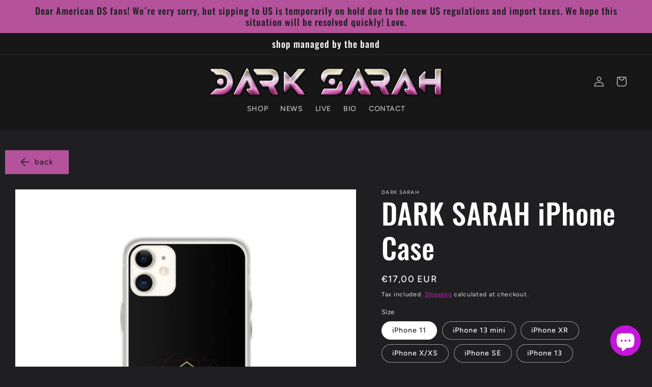

--- FILE ---
content_type: text/html; charset=utf-8
request_url: https://darksarah.com/products/dark-sarah-iphone-case
body_size: 35308
content:
<!doctype html>
<html class="no-js" lang="en">
  <head>
    <meta charset="utf-8">
    <meta http-equiv="X-UA-Compatible" content="IE=edge">
    <meta name="viewport" content="width=device-width,initial-scale=1">
    <meta name="theme-color" content="">
    <link rel="canonical" href="https://darksarah.com/products/dark-sarah-iphone-case">
    <link rel="preconnect" href="https://cdn.shopify.com" crossorigin><link rel="icon" type="image/png" href="//darksarah.com/cdn/shop/files/DS-logo-2022-badge-symbol-full.jpg?crop=center&height=32&v=1668960613&width=32"><link rel="preconnect" href="https://fonts.shopifycdn.com" crossorigin><title>
      DARK SARAH iPhone Case
 &ndash; Dark Sarah</title>

    
      <meta name="description" content="This sleek iPhone case protects your phone from scratches, dust, oil, and dirt. It has a solid back and flexible sides that make it easy to take on and off, with precisely aligned port openings. • BPA free Hybrid Thermoplastic Polyurethane (TPU) and Polycarbonate (PC) material • Solid polycarbonate back • Flexible, see">
    

    

<meta property="og:site_name" content="Dark Sarah">
<meta property="og:url" content="https://darksarah.com/products/dark-sarah-iphone-case">
<meta property="og:title" content="DARK SARAH iPhone Case">
<meta property="og:type" content="product">
<meta property="og:description" content="This sleek iPhone case protects your phone from scratches, dust, oil, and dirt. It has a solid back and flexible sides that make it easy to take on and off, with precisely aligned port openings. • BPA free Hybrid Thermoplastic Polyurethane (TPU) and Polycarbonate (PC) material • Solid polycarbonate back • Flexible, see"><meta property="og:image" content="http://darksarah.com/cdn/shop/products/iphone-case-iphone-x-xs-case-on-phone-62003eb95ccdc.jpg?v=1644183232">
  <meta property="og:image:secure_url" content="https://darksarah.com/cdn/shop/products/iphone-case-iphone-x-xs-case-on-phone-62003eb95ccdc.jpg?v=1644183232">
  <meta property="og:image:width" content="1000">
  <meta property="og:image:height" content="1000"><meta property="og:price:amount" content="16,00">
  <meta property="og:price:currency" content="EUR"><meta name="twitter:site" content="@darksarahhq"><meta name="twitter:card" content="summary_large_image">
<meta name="twitter:title" content="DARK SARAH iPhone Case">
<meta name="twitter:description" content="This sleek iPhone case protects your phone from scratches, dust, oil, and dirt. It has a solid back and flexible sides that make it easy to take on and off, with precisely aligned port openings. • BPA free Hybrid Thermoplastic Polyurethane (TPU) and Polycarbonate (PC) material • Solid polycarbonate back • Flexible, see">


    <script src="//darksarah.com/cdn/shop/t/12/assets/global.js?v=149496944046504657681667019894" defer="defer"></script>
    <script>window.performance && window.performance.mark && window.performance.mark('shopify.content_for_header.start');</script><meta name="google-site-verification" content="cc1JZf4caLE8yv-F2ZzMggHPgrWr4u26l46PGjB-xYY">
<meta id="shopify-digital-wallet" name="shopify-digital-wallet" content="/51458670766/digital_wallets/dialog">
<meta name="shopify-checkout-api-token" content="2fd12302e1979b398480f5a669abd8ff">
<meta id="in-context-paypal-metadata" data-shop-id="51458670766" data-venmo-supported="false" data-environment="production" data-locale="en_US" data-paypal-v4="true" data-currency="EUR">
<link rel="alternate" type="application/json+oembed" href="https://darksarah.com/products/dark-sarah-iphone-case.oembed">
<script async="async" src="/checkouts/internal/preloads.js?locale=en-FI"></script>
<script id="shopify-features" type="application/json">{"accessToken":"2fd12302e1979b398480f5a669abd8ff","betas":["rich-media-storefront-analytics"],"domain":"darksarah.com","predictiveSearch":true,"shopId":51458670766,"locale":"en"}</script>
<script>var Shopify = Shopify || {};
Shopify.shop = "norse-spells.myshopify.com";
Shopify.locale = "en";
Shopify.currency = {"active":"EUR","rate":"1.0"};
Shopify.country = "FI";
Shopify.theme = {"name":"Ride","id":131436609710,"schema_name":"Ride","schema_version":"3.0.1","theme_store_id":1500,"role":"main"};
Shopify.theme.handle = "null";
Shopify.theme.style = {"id":null,"handle":null};
Shopify.cdnHost = "darksarah.com/cdn";
Shopify.routes = Shopify.routes || {};
Shopify.routes.root = "/";</script>
<script type="module">!function(o){(o.Shopify=o.Shopify||{}).modules=!0}(window);</script>
<script>!function(o){function n(){var o=[];function n(){o.push(Array.prototype.slice.apply(arguments))}return n.q=o,n}var t=o.Shopify=o.Shopify||{};t.loadFeatures=n(),t.autoloadFeatures=n()}(window);</script>
<script id="shop-js-analytics" type="application/json">{"pageType":"product"}</script>
<script defer="defer" async type="module" src="//darksarah.com/cdn/shopifycloud/shop-js/modules/v2/client.init-shop-cart-sync_Bc8-qrdt.en.esm.js"></script>
<script defer="defer" async type="module" src="//darksarah.com/cdn/shopifycloud/shop-js/modules/v2/chunk.common_CmNk3qlo.esm.js"></script>
<script type="module">
  await import("//darksarah.com/cdn/shopifycloud/shop-js/modules/v2/client.init-shop-cart-sync_Bc8-qrdt.en.esm.js");
await import("//darksarah.com/cdn/shopifycloud/shop-js/modules/v2/chunk.common_CmNk3qlo.esm.js");

  window.Shopify.SignInWithShop?.initShopCartSync?.({"fedCMEnabled":true,"windoidEnabled":true});

</script>
<script>(function() {
  var isLoaded = false;
  function asyncLoad() {
    if (isLoaded) return;
    isLoaded = true;
    var urls = ["https:\/\/cdn.langshop.app\/buckets\/app\/libs\/storefront\/sdk.js?release=v2.11.13\u0026proxy_prefix=\/apps\/langshop\u0026shop=norse-spells.myshopify.com","\/\/cdn.shopify.com\/proxy\/c5defcc93872cd798bea9ca339d93a820ba7ba38000d970065a66c770f3cbdc2\/s.pandect.es\/scripts\/pandectes-core.js?shop=norse-spells.myshopify.com\u0026sp-cache-control=cHVibGljLCBtYXgtYWdlPTkwMA","\/\/cdn.shopify.com\/proxy\/965a90daeda517c0ba434cb5ea4b872efce75150fb2682cf0208f857cb9f8391\/static.cdn.printful.com\/static\/js\/external\/shopify-product-customizer.js?v=0.28\u0026shop=norse-spells.myshopify.com\u0026sp-cache-control=cHVibGljLCBtYXgtYWdlPTkwMA"];
    for (var i = 0; i < urls.length; i++) {
      var s = document.createElement('script');
      s.type = 'text/javascript';
      s.async = true;
      s.src = urls[i];
      var x = document.getElementsByTagName('script')[0];
      x.parentNode.insertBefore(s, x);
    }
  };
  if(window.attachEvent) {
    window.attachEvent('onload', asyncLoad);
  } else {
    window.addEventListener('load', asyncLoad, false);
  }
})();</script>
<script id="__st">var __st={"a":51458670766,"offset":7200,"reqid":"cf1d6313-fe88-42af-ad0f-2b0ffbcb9a59-1762026739","pageurl":"darksarah.com\/products\/dark-sarah-iphone-case","u":"2519df31df7e","p":"product","rtyp":"product","rid":7538912362670};</script>
<script>window.ShopifyPaypalV4VisibilityTracking = true;</script>
<script id="captcha-bootstrap">!function(){'use strict';const t='contact',e='account',n='new_comment',o=[[t,t],['blogs',n],['comments',n],[t,'customer']],c=[[e,'customer_login'],[e,'guest_login'],[e,'recover_customer_password'],[e,'create_customer']],r=t=>t.map((([t,e])=>`form[action*='/${t}']:not([data-nocaptcha='true']) input[name='form_type'][value='${e}']`)).join(','),a=t=>()=>t?[...document.querySelectorAll(t)].map((t=>t.form)):[];function s(){const t=[...o],e=r(t);return a(e)}const i='password',u='form_key',d=['recaptcha-v3-token','g-recaptcha-response','h-captcha-response',i],f=()=>{try{return window.sessionStorage}catch{return}},m='__shopify_v',_=t=>t.elements[u];function p(t,e,n=!1){try{const o=window.sessionStorage,c=JSON.parse(o.getItem(e)),{data:r}=function(t){const{data:e,action:n}=t;return t[m]||n?{data:e,action:n}:{data:t,action:n}}(c);for(const[e,n]of Object.entries(r))t.elements[e]&&(t.elements[e].value=n);n&&o.removeItem(e)}catch(o){console.error('form repopulation failed',{error:o})}}const l='form_type',E='cptcha';function T(t){t.dataset[E]=!0}const w=window,h=w.document,L='Shopify',v='ce_forms',y='captcha';let A=!1;((t,e)=>{const n=(g='f06e6c50-85a8-45c8-87d0-21a2b65856fe',I='https://cdn.shopify.com/shopifycloud/storefront-forms-hcaptcha/ce_storefront_forms_captcha_hcaptcha.v1.5.2.iife.js',D={infoText:'Protected by hCaptcha',privacyText:'Privacy',termsText:'Terms'},(t,e,n)=>{const o=w[L][v],c=o.bindForm;if(c)return c(t,g,e,D).then(n);var r;o.q.push([[t,g,e,D],n]),r=I,A||(h.body.append(Object.assign(h.createElement('script'),{id:'captcha-provider',async:!0,src:r})),A=!0)});var g,I,D;w[L]=w[L]||{},w[L][v]=w[L][v]||{},w[L][v].q=[],w[L][y]=w[L][y]||{},w[L][y].protect=function(t,e){n(t,void 0,e),T(t)},Object.freeze(w[L][y]),function(t,e,n,w,h,L){const[v,y,A,g]=function(t,e,n){const i=e?o:[],u=t?c:[],d=[...i,...u],f=r(d),m=r(i),_=r(d.filter((([t,e])=>n.includes(e))));return[a(f),a(m),a(_),s()]}(w,h,L),I=t=>{const e=t.target;return e instanceof HTMLFormElement?e:e&&e.form},D=t=>v().includes(t);t.addEventListener('submit',(t=>{const e=I(t);if(!e)return;const n=D(e)&&!e.dataset.hcaptchaBound&&!e.dataset.recaptchaBound,o=_(e),c=g().includes(e)&&(!o||!o.value);(n||c)&&t.preventDefault(),c&&!n&&(function(t){try{if(!f())return;!function(t){const e=f();if(!e)return;const n=_(t);if(!n)return;const o=n.value;o&&e.removeItem(o)}(t);const e=Array.from(Array(32),(()=>Math.random().toString(36)[2])).join('');!function(t,e){_(t)||t.append(Object.assign(document.createElement('input'),{type:'hidden',name:u})),t.elements[u].value=e}(t,e),function(t,e){const n=f();if(!n)return;const o=[...t.querySelectorAll(`input[type='${i}']`)].map((({name:t})=>t)),c=[...d,...o],r={};for(const[a,s]of new FormData(t).entries())c.includes(a)||(r[a]=s);n.setItem(e,JSON.stringify({[m]:1,action:t.action,data:r}))}(t,e)}catch(e){console.error('failed to persist form',e)}}(e),e.submit())}));const S=(t,e)=>{t&&!t.dataset[E]&&(n(t,e.some((e=>e===t))),T(t))};for(const o of['focusin','change'])t.addEventListener(o,(t=>{const e=I(t);D(e)&&S(e,y())}));const B=e.get('form_key'),M=e.get(l),P=B&&M;t.addEventListener('DOMContentLoaded',(()=>{const t=y();if(P)for(const e of t)e.elements[l].value===M&&p(e,B);[...new Set([...A(),...v().filter((t=>'true'===t.dataset.shopifyCaptcha))])].forEach((e=>S(e,t)))}))}(h,new URLSearchParams(w.location.search),n,t,e,['guest_login'])})(!0,!0)}();</script>
<script integrity="sha256-52AcMU7V7pcBOXWImdc/TAGTFKeNjmkeM1Pvks/DTgc=" data-source-attribution="shopify.loadfeatures" defer="defer" src="//darksarah.com/cdn/shopifycloud/storefront/assets/storefront/load_feature-81c60534.js" crossorigin="anonymous"></script>
<script data-source-attribution="shopify.dynamic_checkout.dynamic.init">var Shopify=Shopify||{};Shopify.PaymentButton=Shopify.PaymentButton||{isStorefrontPortableWallets:!0,init:function(){window.Shopify.PaymentButton.init=function(){};var t=document.createElement("script");t.src="https://darksarah.com/cdn/shopifycloud/portable-wallets/latest/portable-wallets.en.js",t.type="module",document.head.appendChild(t)}};
</script>
<script data-source-attribution="shopify.dynamic_checkout.buyer_consent">
  function portableWalletsHideBuyerConsent(e){var t=document.getElementById("shopify-buyer-consent"),n=document.getElementById("shopify-subscription-policy-button");t&&n&&(t.classList.add("hidden"),t.setAttribute("aria-hidden","true"),n.removeEventListener("click",e))}function portableWalletsShowBuyerConsent(e){var t=document.getElementById("shopify-buyer-consent"),n=document.getElementById("shopify-subscription-policy-button");t&&n&&(t.classList.remove("hidden"),t.removeAttribute("aria-hidden"),n.addEventListener("click",e))}window.Shopify?.PaymentButton&&(window.Shopify.PaymentButton.hideBuyerConsent=portableWalletsHideBuyerConsent,window.Shopify.PaymentButton.showBuyerConsent=portableWalletsShowBuyerConsent);
</script>
<script>
  function portableWalletsCleanup(e){e&&e.src&&console.error("Failed to load portable wallets script "+e.src);var t=document.querySelectorAll("shopify-accelerated-checkout .shopify-payment-button__skeleton, shopify-accelerated-checkout-cart .wallet-cart-button__skeleton"),e=document.getElementById("shopify-buyer-consent");for(let e=0;e<t.length;e++)t[e].remove();e&&e.remove()}function portableWalletsNotLoadedAsModule(e){e instanceof ErrorEvent&&"string"==typeof e.message&&e.message.includes("import.meta")&&"string"==typeof e.filename&&e.filename.includes("portable-wallets")&&(window.removeEventListener("error",portableWalletsNotLoadedAsModule),window.Shopify.PaymentButton.failedToLoad=e,"loading"===document.readyState?document.addEventListener("DOMContentLoaded",window.Shopify.PaymentButton.init):window.Shopify.PaymentButton.init())}window.addEventListener("error",portableWalletsNotLoadedAsModule);
</script>

<script type="module" src="https://darksarah.com/cdn/shopifycloud/portable-wallets/latest/portable-wallets.en.js" onError="portableWalletsCleanup(this)" crossorigin="anonymous"></script>
<script nomodule>
  document.addEventListener("DOMContentLoaded", portableWalletsCleanup);
</script>

<link id="shopify-accelerated-checkout-styles" rel="stylesheet" media="screen" href="https://darksarah.com/cdn/shopifycloud/portable-wallets/latest/accelerated-checkout-backwards-compat.css" crossorigin="anonymous">
<style id="shopify-accelerated-checkout-cart">
        #shopify-buyer-consent {
  margin-top: 1em;
  display: inline-block;
  width: 100%;
}

#shopify-buyer-consent.hidden {
  display: none;
}

#shopify-subscription-policy-button {
  background: none;
  border: none;
  padding: 0;
  text-decoration: underline;
  font-size: inherit;
  cursor: pointer;
}

#shopify-subscription-policy-button::before {
  box-shadow: none;
}

      </style>
<script id="sections-script" data-sections="header,footer" defer="defer" src="//darksarah.com/cdn/shop/t/12/compiled_assets/scripts.js?1373"></script>
<script>window.performance && window.performance.mark && window.performance.mark('shopify.content_for_header.end');</script>


    <style data-shopify>
      @font-face {
  font-family: Figtree;
  font-weight: 500;
  font-style: normal;
  font-display: swap;
  src: url("//darksarah.com/cdn/fonts/figtree/figtree_n5.3b6b7df38aa5986536945796e1f947445832047c.woff2") format("woff2"),
       url("//darksarah.com/cdn/fonts/figtree/figtree_n5.f26bf6dcae278b0ed902605f6605fa3338e81dab.woff") format("woff");
}

      @font-face {
  font-family: Figtree;
  font-weight: 700;
  font-style: normal;
  font-display: swap;
  src: url("//darksarah.com/cdn/fonts/figtree/figtree_n7.2fd9bfe01586148e644724096c9d75e8c7a90e55.woff2") format("woff2"),
       url("//darksarah.com/cdn/fonts/figtree/figtree_n7.ea05de92d862f9594794ab281c4c3a67501ef5fc.woff") format("woff");
}

      @font-face {
  font-family: Figtree;
  font-weight: 500;
  font-style: italic;
  font-display: swap;
  src: url("//darksarah.com/cdn/fonts/figtree/figtree_i5.969396f679a62854cf82dbf67acc5721e41351f0.woff2") format("woff2"),
       url("//darksarah.com/cdn/fonts/figtree/figtree_i5.93bc1cad6c73ca9815f9777c49176dfc9d2890dd.woff") format("woff");
}

      @font-face {
  font-family: Figtree;
  font-weight: 700;
  font-style: italic;
  font-display: swap;
  src: url("//darksarah.com/cdn/fonts/figtree/figtree_i7.06add7096a6f2ab742e09ec7e498115904eda1fe.woff2") format("woff2"),
       url("//darksarah.com/cdn/fonts/figtree/figtree_i7.ee584b5fcaccdbb5518c0228158941f8df81b101.woff") format("woff");
}

      @font-face {
  font-family: Oswald;
  font-weight: 500;
  font-style: normal;
  font-display: swap;
  src: url("//darksarah.com/cdn/fonts/oswald/oswald_n5.8ad4910bfdb43e150746ef7aa67f3553e3abe8e2.woff2") format("woff2"),
       url("//darksarah.com/cdn/fonts/oswald/oswald_n5.93ee52108163c48c91111cf33b0a57021467b66e.woff") format("woff");
}


      :root {
        --font-body-family: Figtree, sans-serif;
        --font-body-style: normal;
        --font-body-weight: 500;
        --font-body-weight-bold: 800;

        --font-heading-family: Oswald, sans-serif;
        --font-heading-style: normal;
        --font-heading-weight: 500;

        --font-body-scale: 1.0;
        --font-heading-scale: 1.4;

        --color-base-text: 255, 255, 255;
        --color-shadow: 255, 255, 255;
        --color-base-background-1: 31, 31, 33;
        --color-base-background-2: 23, 23, 23;
        --color-base-solid-button-labels: 31, 31, 33;
        --color-base-outline-button-labels: 252, 2, 226;
        --color-base-accent-1: 180, 82, 156;
        --color-base-accent-2: 255, 255, 255;
        --payment-terms-background-color: #1f1f21;

        --gradient-base-background-1: #1f1f21;
        --gradient-base-background-2: #171717;
        --gradient-base-accent-1: #b4529c;
        --gradient-base-accent-2: #ffffff;

        --media-padding: px;
        --media-border-opacity: 0.1;
        --media-border-width: 0px;
        --media-radius: 0px;
        --media-shadow-opacity: 0.0;
        --media-shadow-horizontal-offset: 0px;
        --media-shadow-vertical-offset: 4px;
        --media-shadow-blur-radius: 5px;
        --media-shadow-visible: 0;

        --page-width: 160rem;
        --page-width-margin: 0rem;

        --product-card-image-padding: 0.0rem;
        --product-card-corner-radius: 0.0rem;
        --product-card-text-alignment: left;
        --product-card-border-width: 0.0rem;
        --product-card-border-opacity: 0.1;
        --product-card-shadow-opacity: 0.0;
        --product-card-shadow-visible: 0;
        --product-card-shadow-horizontal-offset: 0.0rem;
        --product-card-shadow-vertical-offset: 0.4rem;
        --product-card-shadow-blur-radius: 0.5rem;

        --collection-card-image-padding: 0.0rem;
        --collection-card-corner-radius: 0.0rem;
        --collection-card-text-alignment: left;
        --collection-card-border-width: 0.0rem;
        --collection-card-border-opacity: 0.1;
        --collection-card-shadow-opacity: 0.0;
        --collection-card-shadow-visible: 0;
        --collection-card-shadow-horizontal-offset: 0.0rem;
        --collection-card-shadow-vertical-offset: 0.4rem;
        --collection-card-shadow-blur-radius: 0.5rem;

        --blog-card-image-padding: 0.0rem;
        --blog-card-corner-radius: 0.0rem;
        --blog-card-text-alignment: left;
        --blog-card-border-width: 0.0rem;
        --blog-card-border-opacity: 0.1;
        --blog-card-shadow-opacity: 0.0;
        --blog-card-shadow-visible: 0;
        --blog-card-shadow-horizontal-offset: 0.0rem;
        --blog-card-shadow-vertical-offset: 0.4rem;
        --blog-card-shadow-blur-radius: 0.5rem;

        --badge-corner-radius: 4.0rem;

        --popup-border-width: 1px;
        --popup-border-opacity: 0.1;
        --popup-corner-radius: 0px;
        --popup-shadow-opacity: 0.0;
        --popup-shadow-horizontal-offset: 0px;
        --popup-shadow-vertical-offset: 4px;
        --popup-shadow-blur-radius: 5px;

        --drawer-border-width: 1px;
        --drawer-border-opacity: 0.1;
        --drawer-shadow-opacity: 0.0;
        --drawer-shadow-horizontal-offset: 0px;
        --drawer-shadow-vertical-offset: 4px;
        --drawer-shadow-blur-radius: 5px;

        --spacing-sections-desktop: 52px;
        --spacing-sections-mobile: 36px;

        --grid-desktop-vertical-spacing: 40px;
        --grid-desktop-horizontal-spacing: 40px;
        --grid-mobile-vertical-spacing: 20px;
        --grid-mobile-horizontal-spacing: 20px;

        --text-boxes-border-opacity: 0.1;
        --text-boxes-border-width: 0px;
        --text-boxes-radius: 0px;
        --text-boxes-shadow-opacity: 0.0;
        --text-boxes-shadow-visible: 0;
        --text-boxes-shadow-horizontal-offset: 0px;
        --text-boxes-shadow-vertical-offset: 4px;
        --text-boxes-shadow-blur-radius: 5px;

        --buttons-radius: 0px;
        --buttons-radius-outset: 0px;
        --buttons-border-width: 1px;
        --buttons-border-opacity: 1.0;
        --buttons-shadow-opacity: 0.0;
        --buttons-shadow-visible: 0;
        --buttons-shadow-horizontal-offset: 0px;
        --buttons-shadow-vertical-offset: 4px;
        --buttons-shadow-blur-radius: 5px;
        --buttons-border-offset: 0px;

        --inputs-radius: 0px;
        --inputs-border-width: 1px;
        --inputs-border-opacity: 0.55;
        --inputs-shadow-opacity: 0.0;
        --inputs-shadow-horizontal-offset: 0px;
        --inputs-margin-offset: 0px;
        --inputs-shadow-vertical-offset: 4px;
        --inputs-shadow-blur-radius: 5px;
        --inputs-radius-outset: 0px;

        --variant-pills-radius: 40px;
        --variant-pills-border-width: 1px;
        --variant-pills-border-opacity: 0.55;
        --variant-pills-shadow-opacity: 0.0;
        --variant-pills-shadow-horizontal-offset: 0px;
        --variant-pills-shadow-vertical-offset: 4px;
        --variant-pills-shadow-blur-radius: 5px;
      }

      *,
      *::before,
      *::after {
        box-sizing: inherit;
      }

      html {
        box-sizing: border-box;
        font-size: calc(var(--font-body-scale) * 62.5%);
        height: 100%;
      }

      body {
        display: grid;
        grid-template-rows: auto auto 1fr auto;
        grid-template-columns: 100%;
        min-height: 100%;
        margin: 0;
        font-size: 1.5rem;
        letter-spacing: 0.06rem;
        line-height: calc(1 + 0.8 / var(--font-body-scale));
        font-family: var(--font-body-family);
        font-style: var(--font-body-style);
        font-weight: var(--font-body-weight);
      }

      @media screen and (min-width: 750px) {
        body {
          font-size: 1.6rem;
        }
      }
    </style>

    <link href="//darksarah.com/cdn/shop/t/12/assets/base.css?v=88290808517547527771667019896" rel="stylesheet" type="text/css" media="all" />
    <link href="//darksarah.com/cdn/shop/t/12/assets/custom.css?v=168118274835277104251668511932" rel="stylesheet" type="text/css" media="all" />
<link rel="preload" as="font" href="//darksarah.com/cdn/fonts/figtree/figtree_n5.3b6b7df38aa5986536945796e1f947445832047c.woff2" type="font/woff2" crossorigin><link rel="preload" as="font" href="//darksarah.com/cdn/fonts/oswald/oswald_n5.8ad4910bfdb43e150746ef7aa67f3553e3abe8e2.woff2" type="font/woff2" crossorigin><script>document.documentElement.className = document.documentElement.className.replace('no-js', 'js');
    if (Shopify.designMode) {
      document.documentElement.classList.add('shopify-design-mode');
    }
    </script>
  <meta name="google-site-verification" content="SyMUDgBLWj4jZJtQsfLJrU0jbCAXMgGVj2-uOZPWaJ4" />
  <!-- Jquery 
  <script
  src="https://code.jquery.com/jquery-3.6.1.min.js"
  integrity="sha256-o88AwQnZB+VDvE9tvIXrMQaPlFFSUTR+nldQm1LuPXQ="
  crossorigin="anonymous"></script> -->
  <script src="https://cdn.shopify.com/extensions/7bc9bb47-adfa-4267-963e-cadee5096caf/inbox-1252/assets/inbox-chat-loader.js" type="text/javascript" defer="defer"></script>
<link href="https://monorail-edge.shopifysvc.com" rel="dns-prefetch">
<script>(function(){if ("sendBeacon" in navigator && "performance" in window) {try {var session_token_from_headers = performance.getEntriesByType('navigation')[0].serverTiming.find(x => x.name == '_s').description;} catch {var session_token_from_headers = undefined;}var session_cookie_matches = document.cookie.match(/_shopify_s=([^;]*)/);var session_token_from_cookie = session_cookie_matches && session_cookie_matches.length === 2 ? session_cookie_matches[1] : "";var session_token = session_token_from_headers || session_token_from_cookie || "";function handle_abandonment_event(e) {var entries = performance.getEntries().filter(function(entry) {return /monorail-edge.shopifysvc.com/.test(entry.name);});if (!window.abandonment_tracked && entries.length === 0) {window.abandonment_tracked = true;var currentMs = Date.now();var navigation_start = performance.timing.navigationStart;var payload = {shop_id: 51458670766,url: window.location.href,navigation_start,duration: currentMs - navigation_start,session_token,page_type: "product"};window.navigator.sendBeacon("https://monorail-edge.shopifysvc.com/v1/produce", JSON.stringify({schema_id: "online_store_buyer_site_abandonment/1.1",payload: payload,metadata: {event_created_at_ms: currentMs,event_sent_at_ms: currentMs}}));}}window.addEventListener('pagehide', handle_abandonment_event);}}());</script>
<script id="web-pixels-manager-setup">(function e(e,d,r,n,o){if(void 0===o&&(o={}),!Boolean(null===(a=null===(i=window.Shopify)||void 0===i?void 0:i.analytics)||void 0===a?void 0:a.replayQueue)){var i,a;window.Shopify=window.Shopify||{};var t=window.Shopify;t.analytics=t.analytics||{};var s=t.analytics;s.replayQueue=[],s.publish=function(e,d,r){return s.replayQueue.push([e,d,r]),!0};try{self.performance.mark("wpm:start")}catch(e){}var l=function(){var e={modern:/Edge?\/(1{2}[4-9]|1[2-9]\d|[2-9]\d{2}|\d{4,})\.\d+(\.\d+|)|Firefox\/(1{2}[4-9]|1[2-9]\d|[2-9]\d{2}|\d{4,})\.\d+(\.\d+|)|Chrom(ium|e)\/(9{2}|\d{3,})\.\d+(\.\d+|)|(Maci|X1{2}).+ Version\/(15\.\d+|(1[6-9]|[2-9]\d|\d{3,})\.\d+)([,.]\d+|)( \(\w+\)|)( Mobile\/\w+|) Safari\/|Chrome.+OPR\/(9{2}|\d{3,})\.\d+\.\d+|(CPU[ +]OS|iPhone[ +]OS|CPU[ +]iPhone|CPU IPhone OS|CPU iPad OS)[ +]+(15[._]\d+|(1[6-9]|[2-9]\d|\d{3,})[._]\d+)([._]\d+|)|Android:?[ /-](13[3-9]|1[4-9]\d|[2-9]\d{2}|\d{4,})(\.\d+|)(\.\d+|)|Android.+Firefox\/(13[5-9]|1[4-9]\d|[2-9]\d{2}|\d{4,})\.\d+(\.\d+|)|Android.+Chrom(ium|e)\/(13[3-9]|1[4-9]\d|[2-9]\d{2}|\d{4,})\.\d+(\.\d+|)|SamsungBrowser\/([2-9]\d|\d{3,})\.\d+/,legacy:/Edge?\/(1[6-9]|[2-9]\d|\d{3,})\.\d+(\.\d+|)|Firefox\/(5[4-9]|[6-9]\d|\d{3,})\.\d+(\.\d+|)|Chrom(ium|e)\/(5[1-9]|[6-9]\d|\d{3,})\.\d+(\.\d+|)([\d.]+$|.*Safari\/(?![\d.]+ Edge\/[\d.]+$))|(Maci|X1{2}).+ Version\/(10\.\d+|(1[1-9]|[2-9]\d|\d{3,})\.\d+)([,.]\d+|)( \(\w+\)|)( Mobile\/\w+|) Safari\/|Chrome.+OPR\/(3[89]|[4-9]\d|\d{3,})\.\d+\.\d+|(CPU[ +]OS|iPhone[ +]OS|CPU[ +]iPhone|CPU IPhone OS|CPU iPad OS)[ +]+(10[._]\d+|(1[1-9]|[2-9]\d|\d{3,})[._]\d+)([._]\d+|)|Android:?[ /-](13[3-9]|1[4-9]\d|[2-9]\d{2}|\d{4,})(\.\d+|)(\.\d+|)|Mobile Safari.+OPR\/([89]\d|\d{3,})\.\d+\.\d+|Android.+Firefox\/(13[5-9]|1[4-9]\d|[2-9]\d{2}|\d{4,})\.\d+(\.\d+|)|Android.+Chrom(ium|e)\/(13[3-9]|1[4-9]\d|[2-9]\d{2}|\d{4,})\.\d+(\.\d+|)|Android.+(UC? ?Browser|UCWEB|U3)[ /]?(15\.([5-9]|\d{2,})|(1[6-9]|[2-9]\d|\d{3,})\.\d+)\.\d+|SamsungBrowser\/(5\.\d+|([6-9]|\d{2,})\.\d+)|Android.+MQ{2}Browser\/(14(\.(9|\d{2,})|)|(1[5-9]|[2-9]\d|\d{3,})(\.\d+|))(\.\d+|)|K[Aa][Ii]OS\/(3\.\d+|([4-9]|\d{2,})\.\d+)(\.\d+|)/},d=e.modern,r=e.legacy,n=navigator.userAgent;return n.match(d)?"modern":n.match(r)?"legacy":"unknown"}(),u="modern"===l?"modern":"legacy",c=(null!=n?n:{modern:"",legacy:""})[u],f=function(e){return[e.baseUrl,"/wpm","/b",e.hashVersion,"modern"===e.buildTarget?"m":"l",".js"].join("")}({baseUrl:d,hashVersion:r,buildTarget:u}),m=function(e){var d=e.version,r=e.bundleTarget,n=e.surface,o=e.pageUrl,i=e.monorailEndpoint;return{emit:function(e){var a=e.status,t=e.errorMsg,s=(new Date).getTime(),l=JSON.stringify({metadata:{event_sent_at_ms:s},events:[{schema_id:"web_pixels_manager_load/3.1",payload:{version:d,bundle_target:r,page_url:o,status:a,surface:n,error_msg:t},metadata:{event_created_at_ms:s}}]});if(!i)return console&&console.warn&&console.warn("[Web Pixels Manager] No Monorail endpoint provided, skipping logging."),!1;try{return self.navigator.sendBeacon.bind(self.navigator)(i,l)}catch(e){}var u=new XMLHttpRequest;try{return u.open("POST",i,!0),u.setRequestHeader("Content-Type","text/plain"),u.send(l),!0}catch(e){return console&&console.warn&&console.warn("[Web Pixels Manager] Got an unhandled error while logging to Monorail."),!1}}}}({version:r,bundleTarget:l,surface:e.surface,pageUrl:self.location.href,monorailEndpoint:e.monorailEndpoint});try{o.browserTarget=l,function(e){var d=e.src,r=e.async,n=void 0===r||r,o=e.onload,i=e.onerror,a=e.sri,t=e.scriptDataAttributes,s=void 0===t?{}:t,l=document.createElement("script"),u=document.querySelector("head"),c=document.querySelector("body");if(l.async=n,l.src=d,a&&(l.integrity=a,l.crossOrigin="anonymous"),s)for(var f in s)if(Object.prototype.hasOwnProperty.call(s,f))try{l.dataset[f]=s[f]}catch(e){}if(o&&l.addEventListener("load",o),i&&l.addEventListener("error",i),u)u.appendChild(l);else{if(!c)throw new Error("Did not find a head or body element to append the script");c.appendChild(l)}}({src:f,async:!0,onload:function(){if(!function(){var e,d;return Boolean(null===(d=null===(e=window.Shopify)||void 0===e?void 0:e.analytics)||void 0===d?void 0:d.initialized)}()){var d=window.webPixelsManager.init(e)||void 0;if(d){var r=window.Shopify.analytics;r.replayQueue.forEach((function(e){var r=e[0],n=e[1],o=e[2];d.publishCustomEvent(r,n,o)})),r.replayQueue=[],r.publish=d.publishCustomEvent,r.visitor=d.visitor,r.initialized=!0}}},onerror:function(){return m.emit({status:"failed",errorMsg:"".concat(f," has failed to load")})},sri:function(e){var d=/^sha384-[A-Za-z0-9+/=]+$/;return"string"==typeof e&&d.test(e)}(c)?c:"",scriptDataAttributes:o}),m.emit({status:"loading"})}catch(e){m.emit({status:"failed",errorMsg:(null==e?void 0:e.message)||"Unknown error"})}}})({shopId: 51458670766,storefrontBaseUrl: "https://darksarah.com",extensionsBaseUrl: "https://extensions.shopifycdn.com/cdn/shopifycloud/web-pixels-manager",monorailEndpoint: "https://monorail-edge.shopifysvc.com/unstable/produce_batch",surface: "storefront-renderer",enabledBetaFlags: ["2dca8a86"],webPixelsConfigList: [{"id":"2442658123","configuration":"{\"storeIdentity\":\"norse-spells.myshopify.com\",\"baseURL\":\"https:\\\/\\\/api.printful.com\\\/shopify-pixels\"}","eventPayloadVersion":"v1","runtimeContext":"STRICT","scriptVersion":"74f275712857ab41bea9d998dcb2f9da","type":"APP","apiClientId":156624,"privacyPurposes":["ANALYTICS","MARKETING","SALE_OF_DATA"],"dataSharingAdjustments":{"protectedCustomerApprovalScopes":[]}},{"id":"1061716299","configuration":"{\"config\":\"{\\\"pixel_id\\\":\\\"GT-TBZ6ZG8\\\",\\\"target_country\\\":\\\"DE\\\",\\\"gtag_events\\\":[{\\\"type\\\":\\\"purchase\\\",\\\"action_label\\\":\\\"MC-Y1MC66G7RK\\\"},{\\\"type\\\":\\\"page_view\\\",\\\"action_label\\\":\\\"MC-Y1MC66G7RK\\\"},{\\\"type\\\":\\\"view_item\\\",\\\"action_label\\\":\\\"MC-Y1MC66G7RK\\\"}],\\\"enable_monitoring_mode\\\":false}\"}","eventPayloadVersion":"v1","runtimeContext":"OPEN","scriptVersion":"b2a88bafab3e21179ed38636efcd8a93","type":"APP","apiClientId":1780363,"privacyPurposes":[],"dataSharingAdjustments":{"protectedCustomerApprovalScopes":[]}},{"id":"161349963","eventPayloadVersion":"v1","runtimeContext":"LAX","scriptVersion":"1","type":"CUSTOM","privacyPurposes":["ANALYTICS"],"name":"Google Analytics tag (migrated)"},{"id":"shopify-app-pixel","configuration":"{}","eventPayloadVersion":"v1","runtimeContext":"STRICT","scriptVersion":"0450","apiClientId":"shopify-pixel","type":"APP","privacyPurposes":["ANALYTICS","MARKETING"]},{"id":"shopify-custom-pixel","eventPayloadVersion":"v1","runtimeContext":"LAX","scriptVersion":"0450","apiClientId":"shopify-pixel","type":"CUSTOM","privacyPurposes":["ANALYTICS","MARKETING"]}],isMerchantRequest: false,initData: {"shop":{"name":"Dark Sarah","paymentSettings":{"currencyCode":"EUR"},"myshopifyDomain":"norse-spells.myshopify.com","countryCode":"FI","storefrontUrl":"https:\/\/darksarah.com"},"customer":null,"cart":null,"checkout":null,"productVariants":[{"price":{"amount":17.0,"currencyCode":"EUR"},"product":{"title":"DARK SARAH iPhone Case","vendor":"Dark Sarah","id":"7538912362670","untranslatedTitle":"DARK SARAH iPhone Case","url":"\/products\/dark-sarah-iphone-case","type":""},"id":"42181756879022","image":{"src":"\/\/darksarah.com\/cdn\/shop\/products\/iphone-case-iphone-11-case-on-phone-62003eb95cd8c.jpg?v=1644183233"},"sku":"6259423_10994","title":"iPhone 11","untranslatedTitle":"iPhone 11"},{"price":{"amount":17.0,"currencyCode":"EUR"},"product":{"title":"DARK SARAH iPhone Case","vendor":"Dark Sarah","id":"7538912362670","untranslatedTitle":"DARK SARAH iPhone Case","url":"\/products\/dark-sarah-iphone-case","type":""},"id":"42181756911790","image":{"src":"\/\/darksarah.com\/cdn\/shop\/products\/iphone-case-iphone-13-mini-case-on-phone-62003eb95d701.jpg?v=1644183255"},"sku":"6259423_13428","title":"iPhone 13 mini","untranslatedTitle":"iPhone 13 mini"},{"price":{"amount":17.0,"currencyCode":"EUR"},"product":{"title":"DARK SARAH iPhone Case","vendor":"Dark Sarah","id":"7538912362670","untranslatedTitle":"DARK SARAH iPhone Case","url":"\/products\/dark-sarah-iphone-case","type":""},"id":"42181756944558","image":{"src":"\/\/darksarah.com\/cdn\/shop\/products\/iphone-case-iphone-xr-case-on-phone-62003eb95e002.jpg?v=1644183272"},"sku":"6259423_9621","title":"iPhone XR","untranslatedTitle":"iPhone XR"},{"price":{"amount":17.0,"currencyCode":"EUR"},"product":{"title":"DARK SARAH iPhone Case","vendor":"Dark Sarah","id":"7538912362670","untranslatedTitle":"DARK SARAH iPhone Case","url":"\/products\/dark-sarah-iphone-case","type":""},"id":"42181756977326","image":{"src":"\/\/darksarah.com\/cdn\/shop\/products\/iphone-case-iphone-x-xs-case-on-phone-62003eb95ccdc.jpg?v=1644183232"},"sku":"6259423_8933","title":"iPhone X\/XS","untranslatedTitle":"iPhone X\/XS"},{"price":{"amount":17.0,"currencyCode":"EUR"},"product":{"title":"DARK SARAH iPhone Case","vendor":"Dark Sarah","id":"7538912362670","untranslatedTitle":"DARK SARAH iPhone Case","url":"\/products\/dark-sarah-iphone-case","type":""},"id":"42181757010094","image":{"src":"\/\/darksarah.com\/cdn\/shop\/products\/iphone-case-iphone-se-case-on-phone-62003eb95dcd5.jpg?v=1644183265"},"sku":"6259423_11452","title":"iPhone SE","untranslatedTitle":"iPhone SE"},{"price":{"amount":17.0,"currencyCode":"EUR"},"product":{"title":"DARK SARAH iPhone Case","vendor":"Dark Sarah","id":"7538912362670","untranslatedTitle":"DARK SARAH iPhone Case","url":"\/products\/dark-sarah-iphone-case","type":""},"id":"42181757042862","image":{"src":"\/\/darksarah.com\/cdn\/shop\/products\/iphone-case-iphone-13-case-on-phone-62003eb95db53.jpg?v=1644183262"},"sku":"6259423_13427","title":"iPhone 13","untranslatedTitle":"iPhone 13"},{"price":{"amount":17.0,"currencyCode":"EUR"},"product":{"title":"DARK SARAH iPhone Case","vendor":"Dark Sarah","id":"7538912362670","untranslatedTitle":"DARK SARAH iPhone Case","url":"\/products\/dark-sarah-iphone-case","type":""},"id":"42181757075630","image":{"src":"\/\/darksarah.com\/cdn\/shop\/products\/iphone-case-iphone-13-pro-case-on-phone-62003eb95d9e8.jpg?v=1644183260"},"sku":"6259423_13800","title":"iPhone 13 Pro","untranslatedTitle":"iPhone 13 Pro"},{"price":{"amount":17.0,"currencyCode":"EUR"},"product":{"title":"DARK SARAH iPhone Case","vendor":"Dark Sarah","id":"7538912362670","untranslatedTitle":"DARK SARAH iPhone Case","url":"\/products\/dark-sarah-iphone-case","type":""},"id":"42181757108398","image":{"src":"\/\/darksarah.com\/cdn\/shop\/products\/iphone-case-iphone-13-pro-max-case-on-phone-62003eb95d878.jpg?v=1644183258"},"sku":"6259423_13801","title":"iPhone 13 Pro Max","untranslatedTitle":"iPhone 13 Pro Max"},{"price":{"amount":17.0,"currencyCode":"EUR"},"product":{"title":"DARK SARAH iPhone Case","vendor":"Dark Sarah","id":"7538912362670","untranslatedTitle":"DARK SARAH iPhone Case","url":"\/products\/dark-sarah-iphone-case","type":""},"id":"42181757141166","image":{"src":"\/\/darksarah.com\/cdn\/shop\/products\/iphone-case-iphone-7-8-case-on-phone-62003eb95d5a3.jpg?v=1644183253"},"sku":"6259423_7910","title":"iPhone 7\/8","untranslatedTitle":"iPhone 7\/8"},{"price":{"amount":16.0,"currencyCode":"EUR"},"product":{"title":"DARK SARAH iPhone Case","vendor":"Dark Sarah","id":"7538912362670","untranslatedTitle":"DARK SARAH iPhone Case","url":"\/products\/dark-sarah-iphone-case","type":""},"id":"42181757173934","image":{"src":"\/\/darksarah.com\/cdn\/shop\/products\/iphone-case-iphone-11-pro-case-on-phone-62003eb95ce84.jpg?v=1644183236"},"sku":"6259423_10995","title":"iPhone 11 Pro","untranslatedTitle":"iPhone 11 Pro"},{"price":{"amount":17.0,"currencyCode":"EUR"},"product":{"title":"DARK SARAH iPhone Case","vendor":"Dark Sarah","id":"7538912362670","untranslatedTitle":"DARK SARAH iPhone Case","url":"\/products\/dark-sarah-iphone-case","type":""},"id":"42181757206702","image":{"src":"\/\/darksarah.com\/cdn\/shop\/products\/iphone-case-iphone-7-plus-8-plus-case-on-phone-62003eb95d445.jpg?v=1644183250"},"sku":"6259423_7911","title":"iPhone 7 Plus\/8 Plus","untranslatedTitle":"iPhone 7 Plus\/8 Plus"},{"price":{"amount":17.0,"currencyCode":"EUR"},"product":{"title":"DARK SARAH iPhone Case","vendor":"Dark Sarah","id":"7538912362670","untranslatedTitle":"DARK SARAH iPhone Case","url":"\/products\/dark-sarah-iphone-case","type":""},"id":"42181757239470","image":{"src":"\/\/darksarah.com\/cdn\/shop\/products\/iphone-case-iphone-11-pro-max-case-on-phone-62003eb95cf6c.jpg?v=1644183238"},"sku":"6259423_10996","title":"iPhone 11 Pro Max","untranslatedTitle":"iPhone 11 Pro Max"},{"price":{"amount":17.0,"currencyCode":"EUR"},"product":{"title":"DARK SARAH iPhone Case","vendor":"Dark Sarah","id":"7538912362670","untranslatedTitle":"DARK SARAH iPhone Case","url":"\/products\/dark-sarah-iphone-case","type":""},"id":"42181757272238","image":{"src":"\/\/darksarah.com\/cdn\/shop\/products\/iphone-case-iphone-12-pro-max-case-on-phone-62003eb95d310.jpg?v=1644183247"},"sku":"6259423_11705","title":"iPhone 12 Pro Max","untranslatedTitle":"iPhone 12 Pro Max"},{"price":{"amount":17.0,"currencyCode":"EUR"},"product":{"title":"DARK SARAH iPhone Case","vendor":"Dark Sarah","id":"7538912362670","untranslatedTitle":"DARK SARAH iPhone Case","url":"\/products\/dark-sarah-iphone-case","type":""},"id":"42181757305006","image":{"src":"\/\/darksarah.com\/cdn\/shop\/products\/iphone-case-iphone-12-pro-case-on-phone-62003eb95d220.jpg?v=1644183245"},"sku":"6259423_11808","title":"iPhone 12 Pro","untranslatedTitle":"iPhone 12 Pro"},{"price":{"amount":17.0,"currencyCode":"EUR"},"product":{"title":"DARK SARAH iPhone Case","vendor":"Dark Sarah","id":"7538912362670","untranslatedTitle":"DARK SARAH iPhone Case","url":"\/products\/dark-sarah-iphone-case","type":""},"id":"42181757337774","image":{"src":"\/\/darksarah.com\/cdn\/shop\/products\/iphone-case-iphone-12-mini-case-on-phone-62003eb95d13f.jpg?v=1644183243"},"sku":"6259423_11703","title":"iPhone 12 mini","untranslatedTitle":"iPhone 12 mini"},{"price":{"amount":17.0,"currencyCode":"EUR"},"product":{"title":"DARK SARAH iPhone Case","vendor":"Dark Sarah","id":"7538912362670","untranslatedTitle":"DARK SARAH iPhone Case","url":"\/products\/dark-sarah-iphone-case","type":""},"id":"42181757370542","image":{"src":"\/\/darksarah.com\/cdn\/shop\/products\/iphone-case-iphone-12-case-on-phone-62003eb95d053.jpg?v=1644183240"},"sku":"6259423_11704","title":"iPhone 12","untranslatedTitle":"iPhone 12"},{"price":{"amount":17.0,"currencyCode":"EUR"},"product":{"title":"DARK SARAH iPhone Case","vendor":"Dark Sarah","id":"7538912362670","untranslatedTitle":"DARK SARAH iPhone Case","url":"\/products\/dark-sarah-iphone-case","type":""},"id":"42181757403310","image":{"src":"\/\/darksarah.com\/cdn\/shop\/products\/iphone-case-iphone-xs-max-case-on-phone-62003eb95e25b.jpg?v=1644183277"},"sku":"6259423_9620","title":"iPhone XS Max","untranslatedTitle":"iPhone XS Max"}],"purchasingCompany":null},},"https://darksarah.com/cdn","5303c62bw494ab25dp0d72f2dcm48e21f5a",{"modern":"","legacy":""},{"shopId":"51458670766","storefrontBaseUrl":"https:\/\/darksarah.com","extensionBaseUrl":"https:\/\/extensions.shopifycdn.com\/cdn\/shopifycloud\/web-pixels-manager","surface":"storefront-renderer","enabledBetaFlags":"[\"2dca8a86\"]","isMerchantRequest":"false","hashVersion":"5303c62bw494ab25dp0d72f2dcm48e21f5a","publish":"custom","events":"[[\"page_viewed\",{}],[\"product_viewed\",{\"productVariant\":{\"price\":{\"amount\":17.0,\"currencyCode\":\"EUR\"},\"product\":{\"title\":\"DARK SARAH iPhone Case\",\"vendor\":\"Dark Sarah\",\"id\":\"7538912362670\",\"untranslatedTitle\":\"DARK SARAH iPhone Case\",\"url\":\"\/products\/dark-sarah-iphone-case\",\"type\":\"\"},\"id\":\"42181756879022\",\"image\":{\"src\":\"\/\/darksarah.com\/cdn\/shop\/products\/iphone-case-iphone-11-case-on-phone-62003eb95cd8c.jpg?v=1644183233\"},\"sku\":\"6259423_10994\",\"title\":\"iPhone 11\",\"untranslatedTitle\":\"iPhone 11\"}}]]"});</script><script>
  window.ShopifyAnalytics = window.ShopifyAnalytics || {};
  window.ShopifyAnalytics.meta = window.ShopifyAnalytics.meta || {};
  window.ShopifyAnalytics.meta.currency = 'EUR';
  var meta = {"product":{"id":7538912362670,"gid":"gid:\/\/shopify\/Product\/7538912362670","vendor":"Dark Sarah","type":"","variants":[{"id":42181756879022,"price":1700,"name":"DARK SARAH iPhone Case - iPhone 11","public_title":"iPhone 11","sku":"6259423_10994"},{"id":42181756911790,"price":1700,"name":"DARK SARAH iPhone Case - iPhone 13 mini","public_title":"iPhone 13 mini","sku":"6259423_13428"},{"id":42181756944558,"price":1700,"name":"DARK SARAH iPhone Case - iPhone XR","public_title":"iPhone XR","sku":"6259423_9621"},{"id":42181756977326,"price":1700,"name":"DARK SARAH iPhone Case - iPhone X\/XS","public_title":"iPhone X\/XS","sku":"6259423_8933"},{"id":42181757010094,"price":1700,"name":"DARK SARAH iPhone Case - iPhone SE","public_title":"iPhone SE","sku":"6259423_11452"},{"id":42181757042862,"price":1700,"name":"DARK SARAH iPhone Case - iPhone 13","public_title":"iPhone 13","sku":"6259423_13427"},{"id":42181757075630,"price":1700,"name":"DARK SARAH iPhone Case - iPhone 13 Pro","public_title":"iPhone 13 Pro","sku":"6259423_13800"},{"id":42181757108398,"price":1700,"name":"DARK SARAH iPhone Case - iPhone 13 Pro Max","public_title":"iPhone 13 Pro Max","sku":"6259423_13801"},{"id":42181757141166,"price":1700,"name":"DARK SARAH iPhone Case - iPhone 7\/8","public_title":"iPhone 7\/8","sku":"6259423_7910"},{"id":42181757173934,"price":1600,"name":"DARK SARAH iPhone Case - iPhone 11 Pro","public_title":"iPhone 11 Pro","sku":"6259423_10995"},{"id":42181757206702,"price":1700,"name":"DARK SARAH iPhone Case - iPhone 7 Plus\/8 Plus","public_title":"iPhone 7 Plus\/8 Plus","sku":"6259423_7911"},{"id":42181757239470,"price":1700,"name":"DARK SARAH iPhone Case - iPhone 11 Pro Max","public_title":"iPhone 11 Pro Max","sku":"6259423_10996"},{"id":42181757272238,"price":1700,"name":"DARK SARAH iPhone Case - iPhone 12 Pro Max","public_title":"iPhone 12 Pro Max","sku":"6259423_11705"},{"id":42181757305006,"price":1700,"name":"DARK SARAH iPhone Case - iPhone 12 Pro","public_title":"iPhone 12 Pro","sku":"6259423_11808"},{"id":42181757337774,"price":1700,"name":"DARK SARAH iPhone Case - iPhone 12 mini","public_title":"iPhone 12 mini","sku":"6259423_11703"},{"id":42181757370542,"price":1700,"name":"DARK SARAH iPhone Case - iPhone 12","public_title":"iPhone 12","sku":"6259423_11704"},{"id":42181757403310,"price":1700,"name":"DARK SARAH iPhone Case - iPhone XS Max","public_title":"iPhone XS Max","sku":"6259423_9620"}],"remote":false},"page":{"pageType":"product","resourceType":"product","resourceId":7538912362670}};
  for (var attr in meta) {
    window.ShopifyAnalytics.meta[attr] = meta[attr];
  }
</script>
<script class="analytics">
  (function () {
    var customDocumentWrite = function(content) {
      var jquery = null;

      if (window.jQuery) {
        jquery = window.jQuery;
      } else if (window.Checkout && window.Checkout.$) {
        jquery = window.Checkout.$;
      }

      if (jquery) {
        jquery('body').append(content);
      }
    };

    var hasLoggedConversion = function(token) {
      if (token) {
        return document.cookie.indexOf('loggedConversion=' + token) !== -1;
      }
      return false;
    }

    var setCookieIfConversion = function(token) {
      if (token) {
        var twoMonthsFromNow = new Date(Date.now());
        twoMonthsFromNow.setMonth(twoMonthsFromNow.getMonth() + 2);

        document.cookie = 'loggedConversion=' + token + '; expires=' + twoMonthsFromNow;
      }
    }

    var trekkie = window.ShopifyAnalytics.lib = window.trekkie = window.trekkie || [];
    if (trekkie.integrations) {
      return;
    }
    trekkie.methods = [
      'identify',
      'page',
      'ready',
      'track',
      'trackForm',
      'trackLink'
    ];
    trekkie.factory = function(method) {
      return function() {
        var args = Array.prototype.slice.call(arguments);
        args.unshift(method);
        trekkie.push(args);
        return trekkie;
      };
    };
    for (var i = 0; i < trekkie.methods.length; i++) {
      var key = trekkie.methods[i];
      trekkie[key] = trekkie.factory(key);
    }
    trekkie.load = function(config) {
      trekkie.config = config || {};
      trekkie.config.initialDocumentCookie = document.cookie;
      var first = document.getElementsByTagName('script')[0];
      var script = document.createElement('script');
      script.type = 'text/javascript';
      script.onerror = function(e) {
        var scriptFallback = document.createElement('script');
        scriptFallback.type = 'text/javascript';
        scriptFallback.onerror = function(error) {
                var Monorail = {
      produce: function produce(monorailDomain, schemaId, payload) {
        var currentMs = new Date().getTime();
        var event = {
          schema_id: schemaId,
          payload: payload,
          metadata: {
            event_created_at_ms: currentMs,
            event_sent_at_ms: currentMs
          }
        };
        return Monorail.sendRequest("https://" + monorailDomain + "/v1/produce", JSON.stringify(event));
      },
      sendRequest: function sendRequest(endpointUrl, payload) {
        // Try the sendBeacon API
        if (window && window.navigator && typeof window.navigator.sendBeacon === 'function' && typeof window.Blob === 'function' && !Monorail.isIos12()) {
          var blobData = new window.Blob([payload], {
            type: 'text/plain'
          });

          if (window.navigator.sendBeacon(endpointUrl, blobData)) {
            return true;
          } // sendBeacon was not successful

        } // XHR beacon

        var xhr = new XMLHttpRequest();

        try {
          xhr.open('POST', endpointUrl);
          xhr.setRequestHeader('Content-Type', 'text/plain');
          xhr.send(payload);
        } catch (e) {
          console.log(e);
        }

        return false;
      },
      isIos12: function isIos12() {
        return window.navigator.userAgent.lastIndexOf('iPhone; CPU iPhone OS 12_') !== -1 || window.navigator.userAgent.lastIndexOf('iPad; CPU OS 12_') !== -1;
      }
    };
    Monorail.produce('monorail-edge.shopifysvc.com',
      'trekkie_storefront_load_errors/1.1',
      {shop_id: 51458670766,
      theme_id: 131436609710,
      app_name: "storefront",
      context_url: window.location.href,
      source_url: "//darksarah.com/cdn/s/trekkie.storefront.5ad93876886aa0a32f5bade9f25632a26c6f183a.min.js"});

        };
        scriptFallback.async = true;
        scriptFallback.src = '//darksarah.com/cdn/s/trekkie.storefront.5ad93876886aa0a32f5bade9f25632a26c6f183a.min.js';
        first.parentNode.insertBefore(scriptFallback, first);
      };
      script.async = true;
      script.src = '//darksarah.com/cdn/s/trekkie.storefront.5ad93876886aa0a32f5bade9f25632a26c6f183a.min.js';
      first.parentNode.insertBefore(script, first);
    };
    trekkie.load(
      {"Trekkie":{"appName":"storefront","development":false,"defaultAttributes":{"shopId":51458670766,"isMerchantRequest":null,"themeId":131436609710,"themeCityHash":"6140237142760052420","contentLanguage":"en","currency":"EUR"},"isServerSideCookieWritingEnabled":true,"monorailRegion":"shop_domain","enabledBetaFlags":["f0df213a"]},"Session Attribution":{},"S2S":{"facebookCapiEnabled":false,"source":"trekkie-storefront-renderer","apiClientId":580111}}
    );

    var loaded = false;
    trekkie.ready(function() {
      if (loaded) return;
      loaded = true;

      window.ShopifyAnalytics.lib = window.trekkie;

      var originalDocumentWrite = document.write;
      document.write = customDocumentWrite;
      try { window.ShopifyAnalytics.merchantGoogleAnalytics.call(this); } catch(error) {};
      document.write = originalDocumentWrite;

      window.ShopifyAnalytics.lib.page(null,{"pageType":"product","resourceType":"product","resourceId":7538912362670,"shopifyEmitted":true});

      var match = window.location.pathname.match(/checkouts\/(.+)\/(thank_you|post_purchase)/)
      var token = match? match[1]: undefined;
      if (!hasLoggedConversion(token)) {
        setCookieIfConversion(token);
        window.ShopifyAnalytics.lib.track("Viewed Product",{"currency":"EUR","variantId":42181756879022,"productId":7538912362670,"productGid":"gid:\/\/shopify\/Product\/7538912362670","name":"DARK SARAH iPhone Case - iPhone 11","price":"17.00","sku":"6259423_10994","brand":"Dark Sarah","variant":"iPhone 11","category":"","nonInteraction":true,"remote":false},undefined,undefined,{"shopifyEmitted":true});
      window.ShopifyAnalytics.lib.track("monorail:\/\/trekkie_storefront_viewed_product\/1.1",{"currency":"EUR","variantId":42181756879022,"productId":7538912362670,"productGid":"gid:\/\/shopify\/Product\/7538912362670","name":"DARK SARAH iPhone Case - iPhone 11","price":"17.00","sku":"6259423_10994","brand":"Dark Sarah","variant":"iPhone 11","category":"","nonInteraction":true,"remote":false,"referer":"https:\/\/darksarah.com\/products\/dark-sarah-iphone-case"});
      }
    });


        var eventsListenerScript = document.createElement('script');
        eventsListenerScript.async = true;
        eventsListenerScript.src = "//darksarah.com/cdn/shopifycloud/storefront/assets/shop_events_listener-b8f524ab.js";
        document.getElementsByTagName('head')[0].appendChild(eventsListenerScript);

})();</script>
  <script>
  if (!window.ga || (window.ga && typeof window.ga !== 'function')) {
    window.ga = function ga() {
      (window.ga.q = window.ga.q || []).push(arguments);
      if (window.Shopify && window.Shopify.analytics && typeof window.Shopify.analytics.publish === 'function') {
        window.Shopify.analytics.publish("ga_stub_called", {}, {sendTo: "google_osp_migration"});
      }
      console.error("Shopify's Google Analytics stub called with:", Array.from(arguments), "\nSee https://help.shopify.com/manual/promoting-marketing/pixels/pixel-migration#google for more information.");
    };
    if (window.Shopify && window.Shopify.analytics && typeof window.Shopify.analytics.publish === 'function') {
      window.Shopify.analytics.publish("ga_stub_initialized", {}, {sendTo: "google_osp_migration"});
    }
  }
</script>
<script
  defer
  src="https://darksarah.com/cdn/shopifycloud/perf-kit/shopify-perf-kit-2.1.1.min.js"
  data-application="storefront-renderer"
  data-shop-id="51458670766"
  data-render-region="gcp-us-east1"
  data-page-type="product"
  data-theme-instance-id="131436609710"
  data-theme-name="Ride"
  data-theme-version="3.0.1"
  data-monorail-region="shop_domain"
  data-resource-timing-sampling-rate="10"
  data-shs="true"
  data-shs-beacon="true"
  data-shs-export-with-fetch="true"
  data-shs-logs-sample-rate="1"
></script>
</head>

  <body class="gradient">
    <a class="skip-to-content-link button visually-hidden" href="#MainContent">
      Skip to content
    </a><div id="shopify-section-announcement-bar" class="shopify-section"><div class="announcement-bar color-accent-1 gradient" role="region" aria-label="Announcement" ><div class="page-width">
                <p class="announcement-bar__message center h5">
                  Dear American DS fans! We´re very sorry, but sipping to US is temporarily on hold due to the new US regulations and import taxes. We hope this situation will be resolved quickly!  Love.
</p>
              </div></div><div class="announcement-bar color-background-2 gradient" role="region" aria-label="Announcement" ><div class="page-width">
                <p class="announcement-bar__message center h5">
                  shop managed by the band
</p>
              </div></div>
</div>
    <div id="shopify-section-header" class="shopify-section section-header"><link rel="stylesheet" href="//darksarah.com/cdn/shop/t/12/assets/component-list-menu.css?v=151968516119678728991667019895" media="print" onload="this.media='all'">
<link rel="stylesheet" href="//darksarah.com/cdn/shop/t/12/assets/component-search.css?v=96455689198851321781667019891" media="print" onload="this.media='all'">
<link rel="stylesheet" href="//darksarah.com/cdn/shop/t/12/assets/component-menu-drawer.css?v=182311192829367774911667019892" media="print" onload="this.media='all'">
<link rel="stylesheet" href="//darksarah.com/cdn/shop/t/12/assets/component-cart-notification.css?v=183358051719344305851667019889" media="print" onload="this.media='all'">
<link rel="stylesheet" href="//darksarah.com/cdn/shop/t/12/assets/component-cart-items.css?v=23917223812499722491667019896" media="print" onload="this.media='all'"><link rel="stylesheet" href="//darksarah.com/cdn/shop/t/12/assets/component-mega-menu.css?v=177496590996265276461667019896" media="print" onload="this.media='all'">
  <noscript><link href="//darksarah.com/cdn/shop/t/12/assets/component-mega-menu.css?v=177496590996265276461667019896" rel="stylesheet" type="text/css" media="all" /></noscript><noscript><link href="//darksarah.com/cdn/shop/t/12/assets/component-list-menu.css?v=151968516119678728991667019895" rel="stylesheet" type="text/css" media="all" /></noscript>
<noscript><link href="//darksarah.com/cdn/shop/t/12/assets/component-search.css?v=96455689198851321781667019891" rel="stylesheet" type="text/css" media="all" /></noscript>
<noscript><link href="//darksarah.com/cdn/shop/t/12/assets/component-menu-drawer.css?v=182311192829367774911667019892" rel="stylesheet" type="text/css" media="all" /></noscript>
<noscript><link href="//darksarah.com/cdn/shop/t/12/assets/component-cart-notification.css?v=183358051719344305851667019889" rel="stylesheet" type="text/css" media="all" /></noscript>
<noscript><link href="//darksarah.com/cdn/shop/t/12/assets/component-cart-items.css?v=23917223812499722491667019896" rel="stylesheet" type="text/css" media="all" /></noscript>

<style>
  header-drawer {
    justify-self: start;
    margin-left: -1.2rem;
  }

  .header__heading-logo {
    max-width: 250px;
  }

  @media screen and (min-width: 990px) {
    header-drawer {
      display: none;
    }
  }

  .menu-drawer-container {
    display: flex;
  }

  .list-menu {
    list-style: none;
    padding: 0;
    margin: 0;
  }

  .list-menu--inline {
    display: inline-flex;
    flex-wrap: wrap;
  }

  summary.list-menu__item {
    padding-right: 2.7rem;
  }

  .list-menu__item {
    display: flex;
    align-items: center;
    line-height: calc(1 + 0.3 / var(--font-body-scale));
  }

  .list-menu__item--link {
    text-decoration: none;
    padding-bottom: 1rem;
    padding-top: 1rem;
    line-height: calc(1 + 0.8 / var(--font-body-scale));
  }

  @media screen and (min-width: 750px) {
    .list-menu__item--link {
      padding-bottom: 0.5rem;
      padding-top: 0.5rem;
    }
  }
</style><style data-shopify>.header {
    padding-top: 10px;
    padding-bottom: 10px;
  }

  .section-header {
    margin-bottom: 0px;
  }

  @media screen and (min-width: 750px) {
    .section-header {
      margin-bottom: 0px;
    }
  }

  @media screen and (min-width: 990px) {
    .header {
      padding-top: 20px;
      padding-bottom: 20px;
    }
  }</style><script src="//darksarah.com/cdn/shop/t/12/assets/details-disclosure.js?v=153497636716254413831667019895" defer="defer"></script>
<script src="//darksarah.com/cdn/shop/t/12/assets/details-modal.js?v=4511761896672669691667019895" defer="defer"></script>
<script src="//darksarah.com/cdn/shop/t/12/assets/cart-notification.js?v=160453272920806432391667019891" defer="defer"></script><svg xmlns="http://www.w3.org/2000/svg" class="hidden">
  <symbol id="icon-search" viewbox="0 0 18 19" fill="none">
    <path fill-rule="evenodd" clip-rule="evenodd" d="M11.03 11.68A5.784 5.784 0 112.85 3.5a5.784 5.784 0 018.18 8.18zm.26 1.12a6.78 6.78 0 11.72-.7l5.4 5.4a.5.5 0 11-.71.7l-5.41-5.4z" fill="currentColor"/>
  </symbol>

  <symbol id="icon-close" class="icon icon-close" fill="none" viewBox="0 0 18 17">
    <path d="M.865 15.978a.5.5 0 00.707.707l7.433-7.431 7.579 7.282a.501.501 0 00.846-.37.5.5 0 00-.153-.351L9.712 8.546l7.417-7.416a.5.5 0 10-.707-.708L8.991 7.853 1.413.573a.5.5 0 10-.693.72l7.563 7.268-7.418 7.417z" fill="currentColor">
  </symbol>
</svg>
<sticky-header class="header-wrapper color-background-1 gradient">
  <header class="header header--top-center header--mobile-center page-width header--has-menu"><header-drawer data-breakpoint="tablet">
        <details id="Details-menu-drawer-container" class="menu-drawer-container">
          <summary class="header__icon header__icon--menu header__icon--summary link focus-inset" aria-label="Menu">
            <span>
              <svg xmlns="http://www.w3.org/2000/svg" aria-hidden="true" focusable="false" role="presentation" class="icon icon-hamburger" fill="none" viewBox="0 0 18 16">
  <path d="M1 .5a.5.5 0 100 1h15.71a.5.5 0 000-1H1zM.5 8a.5.5 0 01.5-.5h15.71a.5.5 0 010 1H1A.5.5 0 01.5 8zm0 7a.5.5 0 01.5-.5h15.71a.5.5 0 010 1H1a.5.5 0 01-.5-.5z" fill="currentColor">
</svg>

              <svg xmlns="http://www.w3.org/2000/svg" aria-hidden="true" focusable="false" role="presentation" class="icon icon-close" fill="none" viewBox="0 0 18 17">
  <path d="M.865 15.978a.5.5 0 00.707.707l7.433-7.431 7.579 7.282a.501.501 0 00.846-.37.5.5 0 00-.153-.351L9.712 8.546l7.417-7.416a.5.5 0 10-.707-.708L8.991 7.853 1.413.573a.5.5 0 10-.693.72l7.563 7.268-7.418 7.417z" fill="currentColor">
</svg>

            </span>
          </summary>
          <div id="menu-drawer" class="gradient menu-drawer motion-reduce" tabindex="-1">
            <div class="menu-drawer__inner-container">
              <div class="menu-drawer__navigation-container">
                <nav class="menu-drawer__navigation">
                  <ul class="menu-drawer__menu has-submenu list-menu" role="list"><li><a href="/pages/shop" class="menu-drawer__menu-item list-menu__item link link--text focus-inset">
                            SHOP 
                          </a></li><li><a href="/blogs/news" class="menu-drawer__menu-item list-menu__item link link--text focus-inset">
                            NEWS
                          </a></li><li><a href="/pages/live" class="menu-drawer__menu-item list-menu__item link link--text focus-inset">
                            LIVE
                          </a></li><li><a href="/pages/biography" class="menu-drawer__menu-item list-menu__item link link--text focus-inset">
                            BIO
                          </a></li><li><a href="/pages/contact" class="menu-drawer__menu-item list-menu__item link link--text focus-inset">
                            CONTACT
                          </a></li></ul>
                </nav>
                <div class="menu-drawer__utility-links"><a href="/account/login" class="menu-drawer__account link focus-inset h5">
                      <svg xmlns="http://www.w3.org/2000/svg" aria-hidden="true" focusable="false" role="presentation" class="icon icon-account" fill="none" viewBox="0 0 18 19">
  <path fill-rule="evenodd" clip-rule="evenodd" d="M6 4.5a3 3 0 116 0 3 3 0 01-6 0zm3-4a4 4 0 100 8 4 4 0 000-8zm5.58 12.15c1.12.82 1.83 2.24 1.91 4.85H1.51c.08-2.6.79-4.03 1.9-4.85C4.66 11.75 6.5 11.5 9 11.5s4.35.26 5.58 1.15zM9 10.5c-2.5 0-4.65.24-6.17 1.35C1.27 12.98.5 14.93.5 18v.5h17V18c0-3.07-.77-5.02-2.33-6.15-1.52-1.1-3.67-1.35-6.17-1.35z" fill="currentColor">
</svg>

Log in</a><ul class="list list-social list-unstyled" role="list"><li class="list-social__item">
                        <a href="https://twitter.com/darksarahhq" class="list-social__link link"><svg aria-hidden="true" focusable="false" role="presentation" class="icon icon-twitter" viewBox="0 0 18 15">
  <path fill="currentColor" d="M17.64 2.6a7.33 7.33 0 01-1.75 1.82c0 .05 0 .13.02.23l.02.23a9.97 9.97 0 01-1.69 5.54c-.57.85-1.24 1.62-2.02 2.28a9.09 9.09 0 01-2.82 1.6 10.23 10.23 0 01-8.9-.98c.34.02.61.04.83.04 1.64 0 3.1-.5 4.38-1.5a3.6 3.6 0 01-3.3-2.45A2.91 2.91 0 004 9.35a3.47 3.47 0 01-2.02-1.21 3.37 3.37 0 01-.8-2.22v-.03c.46.24.98.37 1.58.4a3.45 3.45 0 01-1.54-2.9c0-.61.14-1.2.45-1.79a9.68 9.68 0 003.2 2.6 10 10 0 004.08 1.07 3 3 0 01-.13-.8c0-.97.34-1.8 1.03-2.48A3.45 3.45 0 0112.4.96a3.49 3.49 0 012.54 1.1c.8-.15 1.54-.44 2.23-.85a3.4 3.4 0 01-1.54 1.94c.74-.1 1.4-.28 2.01-.54z">
</svg>
<span class="visually-hidden">Twitter</span>
                        </a>
                      </li><li class="list-social__item">
                        <a href="https://www.facebook.com/DarkSarahHQ" class="list-social__link link"><svg aria-hidden="true" focusable="false" role="presentation" class="icon icon-facebook" viewBox="0 0 18 18">
  <path fill="currentColor" d="M16.42.61c.27 0 .5.1.69.28.19.2.28.42.28.7v15.44c0 .27-.1.5-.28.69a.94.94 0 01-.7.28h-4.39v-6.7h2.25l.31-2.65h-2.56v-1.7c0-.4.1-.72.28-.93.18-.2.5-.32 1-.32h1.37V3.35c-.6-.06-1.27-.1-2.01-.1-1.01 0-1.83.3-2.45.9-.62.6-.93 1.44-.93 2.53v1.97H7.04v2.65h2.24V18H.98c-.28 0-.5-.1-.7-.28a.94.94 0 01-.28-.7V1.59c0-.27.1-.5.28-.69a.94.94 0 01.7-.28h15.44z">
</svg>
<span class="visually-hidden">Facebook</span>
                        </a>
                      </li><li class="list-social__item">
                        <a href="https://www.instagram.com/darksarahofficial" class="list-social__link link"><svg aria-hidden="true" focusable="false" role="presentation" class="icon icon-instagram" viewBox="0 0 18 18">
  <path fill="currentColor" d="M8.77 1.58c2.34 0 2.62.01 3.54.05.86.04 1.32.18 1.63.3.41.17.7.35 1.01.66.3.3.5.6.65 1 .12.32.27.78.3 1.64.05.92.06 1.2.06 3.54s-.01 2.62-.05 3.54a4.79 4.79 0 01-.3 1.63c-.17.41-.35.7-.66 1.01-.3.3-.6.5-1.01.66-.31.12-.77.26-1.63.3-.92.04-1.2.05-3.54.05s-2.62 0-3.55-.05a4.79 4.79 0 01-1.62-.3c-.42-.16-.7-.35-1.01-.66-.31-.3-.5-.6-.66-1a4.87 4.87 0 01-.3-1.64c-.04-.92-.05-1.2-.05-3.54s0-2.62.05-3.54c.04-.86.18-1.32.3-1.63.16-.41.35-.7.66-1.01.3-.3.6-.5 1-.65.32-.12.78-.27 1.63-.3.93-.05 1.2-.06 3.55-.06zm0-1.58C6.39 0 6.09.01 5.15.05c-.93.04-1.57.2-2.13.4-.57.23-1.06.54-1.55 1.02C1 1.96.7 2.45.46 3.02c-.22.56-.37 1.2-.4 2.13C0 6.1 0 6.4 0 8.77s.01 2.68.05 3.61c.04.94.2 1.57.4 2.13.23.58.54 1.07 1.02 1.56.49.48.98.78 1.55 1.01.56.22 1.2.37 2.13.4.94.05 1.24.06 3.62.06 2.39 0 2.68-.01 3.62-.05.93-.04 1.57-.2 2.13-.41a4.27 4.27 0 001.55-1.01c.49-.49.79-.98 1.01-1.56.22-.55.37-1.19.41-2.13.04-.93.05-1.23.05-3.61 0-2.39 0-2.68-.05-3.62a6.47 6.47 0 00-.4-2.13 4.27 4.27 0 00-1.02-1.55A4.35 4.35 0 0014.52.46a6.43 6.43 0 00-2.13-.41A69 69 0 008.77 0z"/>
  <path fill="currentColor" d="M8.8 4a4.5 4.5 0 100 9 4.5 4.5 0 000-9zm0 7.43a2.92 2.92 0 110-5.85 2.92 2.92 0 010 5.85zM13.43 5a1.05 1.05 0 100-2.1 1.05 1.05 0 000 2.1z">
</svg>
<span class="visually-hidden">Instagram</span>
                        </a>
                      </li><li class="list-social__item">
                        <a href="https://www.tiktok.com/@darksarahofficial" class="list-social__link link"><svg aria-hidden="true" focusable="false" role="presentation" class="icon icon-tiktok" width="16" height="18" fill="none" xmlns="http://www.w3.org/2000/svg">
  <path d="M8.02 0H11s-.17 3.82 4.13 4.1v2.95s-2.3.14-4.13-1.26l.03 6.1a5.52 5.52 0 11-5.51-5.52h.77V9.4a2.5 2.5 0 101.76 2.4L8.02 0z" fill="currentColor">
</svg>
<span class="visually-hidden">TikTok</span>
                        </a>
                      </li><li class="list-social__item">
                        <a href="https://www.youtube.com/user/DarkSarahOfficial" class="list-social__link link"><svg aria-hidden="true" focusable="false" role="presentation" class="icon icon-youtube" viewBox="0 0 100 70">
  <path d="M98 11c2 7.7 2 24 2 24s0 16.3-2 24a12.5 12.5 0 01-9 9c-7.7 2-39 2-39 2s-31.3 0-39-2a12.5 12.5 0 01-9-9c-2-7.7-2-24-2-24s0-16.3 2-24c1.2-4.4 4.6-7.8 9-9 7.7-2 39-2 39-2s31.3 0 39 2c4.4 1.2 7.8 4.6 9 9zM40 50l26-15-26-15v30z" fill="currentColor">
</svg>
<span class="visually-hidden">YouTube</span>
                        </a>
                      </li></ul>
                </div>
              </div>
            </div>
          </div>
        </details>
      </header-drawer><details-modal class="header__search">
        <details>
          <summary class="header__icon header__icon--search header__icon--summary link focus-inset modal__toggle" aria-haspopup="dialog" aria-label="Search">
            <span>
              <svg class="modal__toggle-open icon icon-search" aria-hidden="true" focusable="false" role="presentation">
                <use href="#icon-search">
              </svg>
              <svg class="modal__toggle-close icon icon-close" aria-hidden="true" focusable="false" role="presentation">
                <use href="#icon-close">
              </svg>
            </span>
          </summary>
          <div class="search-modal modal__content gradient" role="dialog" aria-modal="true" aria-label="Search">
            <div class="modal-overlay"></div>
            <div class="search-modal__content search-modal__content-bottom" tabindex="-1"><form action="/search" method="get" role="search" class="search search-modal__form">
                  <div class="field">
                    <input class="search__input field__input"
                      id="Search-In-Modal-1"
                      type="search"
                      name="q"
                      value=""
                      placeholder="Search">
                    <label class="field__label" for="Search-In-Modal-1">Search</label>
                    <input type="hidden" name="options[prefix]" value="last">
                    <button class="search__button field__button" aria-label="Search">
                      <svg class="icon icon-search" aria-hidden="true" focusable="false" role="presentation">
                        <use href="#icon-search">
                      </svg>
                    </button>
                  </div></form><button type="button" class="modal__close-button link link--text focus-inset" aria-label="Close">
                <svg class="icon icon-close" aria-hidden="true" focusable="false" role="presentation">
                  <use href="#icon-close">
                </svg>
              </button>
            </div>
          </div>
        </details>
      </details-modal><a href="/" class="header__heading-link link link--text focus-inset"><img src="//darksarah.com/cdn/shop/files/Dark-Sarah-logo-2024-color-shopify-1.png?v=1719814356" alt="Dark Sarah" srcset="//darksarah.com/cdn/shop/files/Dark-Sarah-logo-2024-color-shopify-1.png?v=1719814356&amp;width=50 50w, //darksarah.com/cdn/shop/files/Dark-Sarah-logo-2024-color-shopify-1.png?v=1719814356&amp;width=100 100w, //darksarah.com/cdn/shop/files/Dark-Sarah-logo-2024-color-shopify-1.png?v=1719814356&amp;width=150 150w, //darksarah.com/cdn/shop/files/Dark-Sarah-logo-2024-color-shopify-1.png?v=1719814356&amp;width=200 200w, //darksarah.com/cdn/shop/files/Dark-Sarah-logo-2024-color-shopify-1.png?v=1719814356&amp;width=250 250w, //darksarah.com/cdn/shop/files/Dark-Sarah-logo-2024-color-shopify-1.png?v=1719814356&amp;width=300 300w, //darksarah.com/cdn/shop/files/Dark-Sarah-logo-2024-color-shopify-1.png?v=1719814356&amp;width=400 400w, //darksarah.com/cdn/shop/files/Dark-Sarah-logo-2024-color-shopify-1.png?v=1719814356&amp;width=500 500w" width="250" height="52.91666666666667" class="header__heading-logo">
</a><nav class="header__inline-menu">
          <ul class="list-menu list-menu--inline" role="list"><li><a href="/pages/shop" class="header__menu-item list-menu__item link link--text focus-inset">
                    <span>SHOP </span>
                  </a></li><li><a href="/blogs/news" class="header__menu-item list-menu__item link link--text focus-inset">
                    <span>NEWS</span>
                  </a></li><li><a href="/pages/live" class="header__menu-item list-menu__item link link--text focus-inset">
                    <span>LIVE</span>
                  </a></li><li><a href="/pages/biography" class="header__menu-item list-menu__item link link--text focus-inset">
                    <span>BIO</span>
                  </a></li><li><a href="/pages/contact" class="header__menu-item list-menu__item link link--text focus-inset">
                    <span>CONTACT</span>
                  </a></li></ul>
        </nav><div class="header__icons">
      <details-modal class="header__search">
        <details>
          <summary class="header__icon header__icon--search header__icon--summary link focus-inset modal__toggle" aria-haspopup="dialog" aria-label="Search">
            <span>
              <svg class="modal__toggle-open icon icon-search" aria-hidden="true" focusable="false" role="presentation">
                <use href="#icon-search">
              </svg>
              <svg class="modal__toggle-close icon icon-close" aria-hidden="true" focusable="false" role="presentation">
                <use href="#icon-close">
              </svg>
            </span>
          </summary>
          <div class="search-modal modal__content gradient" role="dialog" aria-modal="true" aria-label="Search">
            <div class="modal-overlay"></div>
            <div class="search-modal__content search-modal__content-bottom" tabindex="-1"><form action="/search" method="get" role="search" class="search search-modal__form">
                  <div class="field">
                    <input class="search__input field__input"
                      id="Search-In-Modal"
                      type="search"
                      name="q"
                      value=""
                      placeholder="Search">
                    <label class="field__label" for="Search-In-Modal">Search</label>
                    <input type="hidden" name="options[prefix]" value="last">
                    <button class="search__button field__button" aria-label="Search">
                      <svg class="icon icon-search" aria-hidden="true" focusable="false" role="presentation">
                        <use href="#icon-search">
                      </svg>
                    </button>
                  </div></form><button type="button" class="search-modal__close-button modal__close-button link link--text focus-inset" aria-label="Close">
                <svg class="icon icon-close" aria-hidden="true" focusable="false" role="presentation">
                  <use href="#icon-close">
                </svg>
              </button>
            </div>
          </div>
        </details>
      </details-modal><a href="/account/login" class="header__icon header__icon--account link focus-inset small-hide">
          <svg xmlns="http://www.w3.org/2000/svg" aria-hidden="true" focusable="false" role="presentation" class="icon icon-account" fill="none" viewBox="0 0 18 19">
  <path fill-rule="evenodd" clip-rule="evenodd" d="M6 4.5a3 3 0 116 0 3 3 0 01-6 0zm3-4a4 4 0 100 8 4 4 0 000-8zm5.58 12.15c1.12.82 1.83 2.24 1.91 4.85H1.51c.08-2.6.79-4.03 1.9-4.85C4.66 11.75 6.5 11.5 9 11.5s4.35.26 5.58 1.15zM9 10.5c-2.5 0-4.65.24-6.17 1.35C1.27 12.98.5 14.93.5 18v.5h17V18c0-3.07-.77-5.02-2.33-6.15-1.52-1.1-3.67-1.35-6.17-1.35z" fill="currentColor">
</svg>

          <span class="visually-hidden">Log in</span>
        </a><a href="/cart" class="header__icon header__icon--cart link focus-inset" id="cart-icon-bubble"><svg class="icon icon-cart-empty" aria-hidden="true" focusable="false" role="presentation" xmlns="http://www.w3.org/2000/svg" viewBox="0 0 40 40" fill="none">
  <path d="m15.75 11.8h-3.16l-.77 11.6a5 5 0 0 0 4.99 5.34h7.38a5 5 0 0 0 4.99-5.33l-.78-11.61zm0 1h-2.22l-.71 10.67a4 4 0 0 0 3.99 4.27h7.38a4 4 0 0 0 4-4.27l-.72-10.67h-2.22v.63a4.75 4.75 0 1 1 -9.5 0zm8.5 0h-7.5v.63a3.75 3.75 0 1 0 7.5 0z" fill="currentColor" fill-rule="evenodd"/>
</svg>
<span class="visually-hidden">Cart</span></a>
    </div>
  </header>
</sticky-header>

<cart-notification>
  <div class="cart-notification-wrapper page-width">
    <div id="cart-notification" class="cart-notification focus-inset color-background-1 gradient" aria-modal="true" aria-label="Item added to your cart" role="dialog" tabindex="-1">
      <div class="cart-notification__header">
        <h2 class="cart-notification__heading caption-large text-body"><svg class="icon icon-checkmark color-foreground-text" aria-hidden="true" focusable="false" xmlns="http://www.w3.org/2000/svg" viewBox="0 0 12 9" fill="none">
  <path fill-rule="evenodd" clip-rule="evenodd" d="M11.35.643a.5.5 0 01.006.707l-6.77 6.886a.5.5 0 01-.719-.006L.638 4.845a.5.5 0 11.724-.69l2.872 3.011 6.41-6.517a.5.5 0 01.707-.006h-.001z" fill="currentColor"/>
</svg>
Item added to your cart</h2>
        <button type="button" class="cart-notification__close modal__close-button link link--text focus-inset" aria-label="Close">
          <svg class="icon icon-close" aria-hidden="true" focusable="false"><use href="#icon-close"></svg>
        </button>
      </div>
      <div id="cart-notification-product" class="cart-notification-product"></div>
      <div class="cart-notification__links">
        <a href="/cart" id="cart-notification-button" class="button button--secondary button--full-width"></a>
        <form action="/cart" method="post" id="cart-notification-form">
          <button class="button button--primary button--full-width" name="checkout">Check out</button>
        </form>
        <button type="button" class="link button-label">Continue shopping</button>
      </div>
    </div>
  </div>
</cart-notification>
<style data-shopify>
  .cart-notification {
     display: none;
  }
</style>


<script type="application/ld+json">
  {
    "@context": "http://schema.org",
    "@type": "Organization",
    "name": "Dark Sarah",
    
      "logo": "https:\/\/darksarah.com\/cdn\/shop\/files\/Dark-Sarah-logo-2024-color-shopify-1.png?v=1719814356\u0026width=1200",
    
    "sameAs": [
      "https:\/\/twitter.com\/darksarahhq",
      "https:\/\/www.facebook.com\/DarkSarahHQ",
      "",
      "https:\/\/www.instagram.com\/darksarahofficial",
      "https:\/\/www.tiktok.com\/@darksarahofficial",
      "",
      "",
      "https:\/\/www.youtube.com\/user\/DarkSarahOfficial",
      ""
    ],
    "url": "https:\/\/darksarah.com"
  }
</script>
</div>
    <main id="MainContent" class="content-for-layout focus-none" role="main" tabindex="-1">
      <section id="shopify-section-template--15936686948526__main" class="shopify-section section"><section
  id="MainProduct-template--15936686948526__main"
  class="page-width section-template--15936686948526__main-padding"
  data-section="template--15936686948526__main"
>
  <link href="//darksarah.com/cdn/shop/t/12/assets/section-main-product.css?v=47066373402512928901667019889" rel="stylesheet" type="text/css" media="all" />
  <link href="//darksarah.com/cdn/shop/t/12/assets/component-accordion.css?v=180964204318874863811667019889" rel="stylesheet" type="text/css" media="all" />
  <link href="//darksarah.com/cdn/shop/t/12/assets/component-price.css?v=65402837579211014041667019892" rel="stylesheet" type="text/css" media="all" />
  <link href="//darksarah.com/cdn/shop/t/12/assets/component-rte.css?v=69919436638515329781667019896" rel="stylesheet" type="text/css" media="all" />
  <link href="//darksarah.com/cdn/shop/t/12/assets/component-slider.css?v=111384418465749404671667019894" rel="stylesheet" type="text/css" media="all" />
  <link href="//darksarah.com/cdn/shop/t/12/assets/component-rating.css?v=24573085263941240431667019895" rel="stylesheet" type="text/css" media="all" />
  <link href="//darksarah.com/cdn/shop/t/12/assets/component-loading-overlay.css?v=167310470843593579841667019896" rel="stylesheet" type="text/css" media="all" />
  <link href="//darksarah.com/cdn/shop/t/12/assets/component-deferred-media.css?v=54092797763792720131667019895" rel="stylesheet" type="text/css" media="all" />
<style data-shopify>.section-template--15936686948526__main-padding {
      padding-top: 30px;
      padding-bottom: 30px;
    }

    @media screen and (min-width: 750px) {
      .section-template--15936686948526__main-padding {
        padding-top: 40px;
        padding-bottom: 40px;
      }
    }</style><script src="//darksarah.com/cdn/shop/t/12/assets/product-form.js?v=24702737604959294451667019890" defer="defer"></script><div class="back-button grid">
<a class="product-form__submit button button — secondary" href="javascript&colon;history.go(-1)"><?xml version="1.0" encoding="utf-8"?>

<svg version="1.1" id="Layer_1" xmlns="http://www.w3.org/2000/svg" xmlns:xlink="http://www.w3.org/1999/xlink" x="0px" y="0px"
	 viewBox="0 0 48 48" style="enable-background:new 0 0 48 48;" xml:space="preserve">

<path class="b-arrow" d="M24,46.2L1.8,24L24,1.8l2.9,2.9L9.7,21.9h36.4v4.2H9.7l17.2,17.2L24,46.2z"/>
</svg>
back</a>
</div>

  <div class="product product--medium product--left product--thumbnail product--mobile-hide grid grid--1-col grid--2-col-tablet">
    <div class="grid__item product__media-wrapper">
      <media-gallery
        id="MediaGallery-template--15936686948526__main"
        role="region"
        
          class="product__media-gallery"
        
        aria-label="Gallery Viewer"
        data-desktop-layout="thumbnail"
      >
        <div id="GalleryStatus-template--15936686948526__main" class="visually-hidden" role="status"></div>
        <slider-component id="GalleryViewer-template--15936686948526__main" class="slider-mobile-gutter">
          <a class="skip-to-content-link button visually-hidden quick-add-hidden" href="#ProductInfo-template--15936686948526__main">
            Skip to product information
          </a>
          <ul
            id="Slider-Gallery-template--15936686948526__main"
            class="product__media-list contains-media grid grid--peek list-unstyled slider slider--mobile"
            role="list"
          ><li
                id="Slide-template--15936686948526__main-23507976421550"
                class="product__media-item grid__item slider__slide is-active"
                data-media-id="template--15936686948526__main-23507976421550"
              >

<noscript><div class="product__media media gradient global-media-settings" style="padding-top: 100.0%;">
      <img src="//darksarah.com/cdn/shop/products/iphone-case-iphone-11-case-on-phone-62003eb95cd8c.jpg?v=1644183233&amp;width=1946" alt="" srcset="//darksarah.com/cdn/shop/products/iphone-case-iphone-11-case-on-phone-62003eb95cd8c.jpg?v=1644183233&amp;width=246 246w, //darksarah.com/cdn/shop/products/iphone-case-iphone-11-case-on-phone-62003eb95cd8c.jpg?v=1644183233&amp;width=493 493w, //darksarah.com/cdn/shop/products/iphone-case-iphone-11-case-on-phone-62003eb95cd8c.jpg?v=1644183233&amp;width=600 600w, //darksarah.com/cdn/shop/products/iphone-case-iphone-11-case-on-phone-62003eb95cd8c.jpg?v=1644183233&amp;width=713 713w, //darksarah.com/cdn/shop/products/iphone-case-iphone-11-case-on-phone-62003eb95cd8c.jpg?v=1644183233&amp;width=823 823w, //darksarah.com/cdn/shop/products/iphone-case-iphone-11-case-on-phone-62003eb95cd8c.jpg?v=1644183233&amp;width=990 990w, //darksarah.com/cdn/shop/products/iphone-case-iphone-11-case-on-phone-62003eb95cd8c.jpg?v=1644183233&amp;width=1100 1100w, //darksarah.com/cdn/shop/products/iphone-case-iphone-11-case-on-phone-62003eb95cd8c.jpg?v=1644183233&amp;width=1206 1206w, //darksarah.com/cdn/shop/products/iphone-case-iphone-11-case-on-phone-62003eb95cd8c.jpg?v=1644183233&amp;width=1346 1346w, //darksarah.com/cdn/shop/products/iphone-case-iphone-11-case-on-phone-62003eb95cd8c.jpg?v=1644183233&amp;width=1426 1426w, //darksarah.com/cdn/shop/products/iphone-case-iphone-11-case-on-phone-62003eb95cd8c.jpg?v=1644183233&amp;width=1646 1646w, //darksarah.com/cdn/shop/products/iphone-case-iphone-11-case-on-phone-62003eb95cd8c.jpg?v=1644183233&amp;width=1946 1946w" width="1946" height="1946" sizes="(min-width: 1600px) 825px, (min-width: 990px) calc(55.0vw - 10rem), (min-width: 750px) calc((100vw - 11.5rem) / 2), calc(100vw / 1 - 4rem)">
    </div></noscript>

<modal-opener class="product__modal-opener product__modal-opener--image no-js-hidden" data-modal="#ProductModal-template--15936686948526__main">
  <span class="product__media-icon motion-reduce quick-add-hidden" aria-hidden="true"><svg aria-hidden="true" focusable="false" role="presentation" class="icon icon-plus" width="19" height="19" viewBox="0 0 19 19" fill="none" xmlns="http://www.w3.org/2000/svg">
  <path fill-rule="evenodd" clip-rule="evenodd" d="M4.66724 7.93978C4.66655 7.66364 4.88984 7.43922 5.16598 7.43853L10.6996 7.42464C10.9758 7.42395 11.2002 7.64724 11.2009 7.92339C11.2016 8.19953 10.9783 8.42395 10.7021 8.42464L5.16849 8.43852C4.89235 8.43922 4.66793 8.21592 4.66724 7.93978Z" fill="currentColor"/>
  <path fill-rule="evenodd" clip-rule="evenodd" d="M7.92576 4.66463C8.2019 4.66394 8.42632 4.88723 8.42702 5.16337L8.4409 10.697C8.44159 10.9732 8.2183 11.1976 7.94215 11.1983C7.66601 11.199 7.44159 10.9757 7.4409 10.6995L7.42702 5.16588C7.42633 4.88974 7.64962 4.66532 7.92576 4.66463Z" fill="currentColor"/>
  <path fill-rule="evenodd" clip-rule="evenodd" d="M12.8324 3.03011C10.1255 0.323296 5.73693 0.323296 3.03011 3.03011C0.323296 5.73693 0.323296 10.1256 3.03011 12.8324C5.73693 15.5392 10.1255 15.5392 12.8324 12.8324C15.5392 10.1256 15.5392 5.73693 12.8324 3.03011ZM2.32301 2.32301C5.42035 -0.774336 10.4421 -0.774336 13.5395 2.32301C16.6101 5.39361 16.6366 10.3556 13.619 13.4588L18.2473 18.0871C18.4426 18.2824 18.4426 18.599 18.2473 18.7943C18.0521 18.9895 17.7355 18.9895 17.5402 18.7943L12.8778 14.1318C9.76383 16.6223 5.20839 16.4249 2.32301 13.5395C-0.774335 10.4421 -0.774335 5.42035 2.32301 2.32301Z" fill="currentColor"/>
</svg>
</span>

  <div class="product__media media media--transparent gradient global-media-settings" style="padding-top: 100.0%;">
    <img src="//darksarah.com/cdn/shop/products/iphone-case-iphone-11-case-on-phone-62003eb95cd8c.jpg?v=1644183233&amp;width=1946" alt="" srcset="//darksarah.com/cdn/shop/products/iphone-case-iphone-11-case-on-phone-62003eb95cd8c.jpg?v=1644183233&amp;width=246 246w, //darksarah.com/cdn/shop/products/iphone-case-iphone-11-case-on-phone-62003eb95cd8c.jpg?v=1644183233&amp;width=493 493w, //darksarah.com/cdn/shop/products/iphone-case-iphone-11-case-on-phone-62003eb95cd8c.jpg?v=1644183233&amp;width=600 600w, //darksarah.com/cdn/shop/products/iphone-case-iphone-11-case-on-phone-62003eb95cd8c.jpg?v=1644183233&amp;width=713 713w, //darksarah.com/cdn/shop/products/iphone-case-iphone-11-case-on-phone-62003eb95cd8c.jpg?v=1644183233&amp;width=823 823w, //darksarah.com/cdn/shop/products/iphone-case-iphone-11-case-on-phone-62003eb95cd8c.jpg?v=1644183233&amp;width=990 990w, //darksarah.com/cdn/shop/products/iphone-case-iphone-11-case-on-phone-62003eb95cd8c.jpg?v=1644183233&amp;width=1100 1100w, //darksarah.com/cdn/shop/products/iphone-case-iphone-11-case-on-phone-62003eb95cd8c.jpg?v=1644183233&amp;width=1206 1206w, //darksarah.com/cdn/shop/products/iphone-case-iphone-11-case-on-phone-62003eb95cd8c.jpg?v=1644183233&amp;width=1346 1346w, //darksarah.com/cdn/shop/products/iphone-case-iphone-11-case-on-phone-62003eb95cd8c.jpg?v=1644183233&amp;width=1426 1426w, //darksarah.com/cdn/shop/products/iphone-case-iphone-11-case-on-phone-62003eb95cd8c.jpg?v=1644183233&amp;width=1646 1646w, //darksarah.com/cdn/shop/products/iphone-case-iphone-11-case-on-phone-62003eb95cd8c.jpg?v=1644183233&amp;width=1946 1946w" width="1946" height="1946" sizes="(min-width: 1600px) 825px, (min-width: 990px) calc(55.0vw - 10rem), (min-width: 750px) calc((100vw - 11.5rem) / 2), calc(100vw / 1 - 4rem)">
  </div>
  <button class="product__media-toggle quick-add-hidden" type="button" aria-haspopup="dialog" data-media-id="23507976421550">
    <span class="visually-hidden">
      Open media 1 in modal
    </span>
  </button>
</modal-opener>
              </li><li
                  id="Slide-template--15936686948526__main-23507976388782"
                  class="product__media-item grid__item slider__slide"
                  data-media-id="template--15936686948526__main-23507976388782"
                >

<noscript><div class="product__media media gradient global-media-settings" style="padding-top: 100.0%;">
      <img src="//darksarah.com/cdn/shop/products/iphone-case-iphone-x-xs-case-on-phone-62003eb95ccdc.jpg?v=1644183232&amp;width=1946" alt="" srcset="//darksarah.com/cdn/shop/products/iphone-case-iphone-x-xs-case-on-phone-62003eb95ccdc.jpg?v=1644183232&amp;width=246 246w, //darksarah.com/cdn/shop/products/iphone-case-iphone-x-xs-case-on-phone-62003eb95ccdc.jpg?v=1644183232&amp;width=493 493w, //darksarah.com/cdn/shop/products/iphone-case-iphone-x-xs-case-on-phone-62003eb95ccdc.jpg?v=1644183232&amp;width=600 600w, //darksarah.com/cdn/shop/products/iphone-case-iphone-x-xs-case-on-phone-62003eb95ccdc.jpg?v=1644183232&amp;width=713 713w, //darksarah.com/cdn/shop/products/iphone-case-iphone-x-xs-case-on-phone-62003eb95ccdc.jpg?v=1644183232&amp;width=823 823w, //darksarah.com/cdn/shop/products/iphone-case-iphone-x-xs-case-on-phone-62003eb95ccdc.jpg?v=1644183232&amp;width=990 990w, //darksarah.com/cdn/shop/products/iphone-case-iphone-x-xs-case-on-phone-62003eb95ccdc.jpg?v=1644183232&amp;width=1100 1100w, //darksarah.com/cdn/shop/products/iphone-case-iphone-x-xs-case-on-phone-62003eb95ccdc.jpg?v=1644183232&amp;width=1206 1206w, //darksarah.com/cdn/shop/products/iphone-case-iphone-x-xs-case-on-phone-62003eb95ccdc.jpg?v=1644183232&amp;width=1346 1346w, //darksarah.com/cdn/shop/products/iphone-case-iphone-x-xs-case-on-phone-62003eb95ccdc.jpg?v=1644183232&amp;width=1426 1426w, //darksarah.com/cdn/shop/products/iphone-case-iphone-x-xs-case-on-phone-62003eb95ccdc.jpg?v=1644183232&amp;width=1646 1646w, //darksarah.com/cdn/shop/products/iphone-case-iphone-x-xs-case-on-phone-62003eb95ccdc.jpg?v=1644183232&amp;width=1946 1946w" width="1946" height="1946" loading="lazy" sizes="(min-width: 1600px) 825px, (min-width: 990px) calc(55.0vw - 10rem), (min-width: 750px) calc((100vw - 11.5rem) / 2), calc(100vw / 1 - 4rem)">
    </div></noscript>

<modal-opener class="product__modal-opener product__modal-opener--image no-js-hidden" data-modal="#ProductModal-template--15936686948526__main">
  <span class="product__media-icon motion-reduce quick-add-hidden" aria-hidden="true"><svg aria-hidden="true" focusable="false" role="presentation" class="icon icon-plus" width="19" height="19" viewBox="0 0 19 19" fill="none" xmlns="http://www.w3.org/2000/svg">
  <path fill-rule="evenodd" clip-rule="evenodd" d="M4.66724 7.93978C4.66655 7.66364 4.88984 7.43922 5.16598 7.43853L10.6996 7.42464C10.9758 7.42395 11.2002 7.64724 11.2009 7.92339C11.2016 8.19953 10.9783 8.42395 10.7021 8.42464L5.16849 8.43852C4.89235 8.43922 4.66793 8.21592 4.66724 7.93978Z" fill="currentColor"/>
  <path fill-rule="evenodd" clip-rule="evenodd" d="M7.92576 4.66463C8.2019 4.66394 8.42632 4.88723 8.42702 5.16337L8.4409 10.697C8.44159 10.9732 8.2183 11.1976 7.94215 11.1983C7.66601 11.199 7.44159 10.9757 7.4409 10.6995L7.42702 5.16588C7.42633 4.88974 7.64962 4.66532 7.92576 4.66463Z" fill="currentColor"/>
  <path fill-rule="evenodd" clip-rule="evenodd" d="M12.8324 3.03011C10.1255 0.323296 5.73693 0.323296 3.03011 3.03011C0.323296 5.73693 0.323296 10.1256 3.03011 12.8324C5.73693 15.5392 10.1255 15.5392 12.8324 12.8324C15.5392 10.1256 15.5392 5.73693 12.8324 3.03011ZM2.32301 2.32301C5.42035 -0.774336 10.4421 -0.774336 13.5395 2.32301C16.6101 5.39361 16.6366 10.3556 13.619 13.4588L18.2473 18.0871C18.4426 18.2824 18.4426 18.599 18.2473 18.7943C18.0521 18.9895 17.7355 18.9895 17.5402 18.7943L12.8778 14.1318C9.76383 16.6223 5.20839 16.4249 2.32301 13.5395C-0.774335 10.4421 -0.774335 5.42035 2.32301 2.32301Z" fill="currentColor"/>
</svg>
</span>

  <div class="product__media media media--transparent gradient global-media-settings" style="padding-top: 100.0%;">
    <img src="//darksarah.com/cdn/shop/products/iphone-case-iphone-x-xs-case-on-phone-62003eb95ccdc.jpg?v=1644183232&amp;width=1946" alt="" srcset="//darksarah.com/cdn/shop/products/iphone-case-iphone-x-xs-case-on-phone-62003eb95ccdc.jpg?v=1644183232&amp;width=246 246w, //darksarah.com/cdn/shop/products/iphone-case-iphone-x-xs-case-on-phone-62003eb95ccdc.jpg?v=1644183232&amp;width=493 493w, //darksarah.com/cdn/shop/products/iphone-case-iphone-x-xs-case-on-phone-62003eb95ccdc.jpg?v=1644183232&amp;width=600 600w, //darksarah.com/cdn/shop/products/iphone-case-iphone-x-xs-case-on-phone-62003eb95ccdc.jpg?v=1644183232&amp;width=713 713w, //darksarah.com/cdn/shop/products/iphone-case-iphone-x-xs-case-on-phone-62003eb95ccdc.jpg?v=1644183232&amp;width=823 823w, //darksarah.com/cdn/shop/products/iphone-case-iphone-x-xs-case-on-phone-62003eb95ccdc.jpg?v=1644183232&amp;width=990 990w, //darksarah.com/cdn/shop/products/iphone-case-iphone-x-xs-case-on-phone-62003eb95ccdc.jpg?v=1644183232&amp;width=1100 1100w, //darksarah.com/cdn/shop/products/iphone-case-iphone-x-xs-case-on-phone-62003eb95ccdc.jpg?v=1644183232&amp;width=1206 1206w, //darksarah.com/cdn/shop/products/iphone-case-iphone-x-xs-case-on-phone-62003eb95ccdc.jpg?v=1644183232&amp;width=1346 1346w, //darksarah.com/cdn/shop/products/iphone-case-iphone-x-xs-case-on-phone-62003eb95ccdc.jpg?v=1644183232&amp;width=1426 1426w, //darksarah.com/cdn/shop/products/iphone-case-iphone-x-xs-case-on-phone-62003eb95ccdc.jpg?v=1644183232&amp;width=1646 1646w, //darksarah.com/cdn/shop/products/iphone-case-iphone-x-xs-case-on-phone-62003eb95ccdc.jpg?v=1644183232&amp;width=1946 1946w" width="1946" height="1946" loading="lazy" sizes="(min-width: 1600px) 825px, (min-width: 990px) calc(55.0vw - 10rem), (min-width: 750px) calc((100vw - 11.5rem) / 2), calc(100vw / 1 - 4rem)">
  </div>
  <button class="product__media-toggle quick-add-hidden" type="button" aria-haspopup="dialog" data-media-id="23507976388782">
    <span class="visually-hidden">
      Open media 2 in modal
    </span>
  </button>
</modal-opener></li><li
                  id="Slide-template--15936686948526__main-23507976487086"
                  class="product__media-item grid__item slider__slide"
                  data-media-id="template--15936686948526__main-23507976487086"
                >

<noscript><div class="product__media media gradient global-media-settings" style="padding-top: 100.0%;">
      <img src="//darksarah.com/cdn/shop/products/iphone-case-iphone-11-case-with-phone-62003eb95cdf6.jpg?v=1644183234&amp;width=1946" alt="" srcset="//darksarah.com/cdn/shop/products/iphone-case-iphone-11-case-with-phone-62003eb95cdf6.jpg?v=1644183234&amp;width=246 246w, //darksarah.com/cdn/shop/products/iphone-case-iphone-11-case-with-phone-62003eb95cdf6.jpg?v=1644183234&amp;width=493 493w, //darksarah.com/cdn/shop/products/iphone-case-iphone-11-case-with-phone-62003eb95cdf6.jpg?v=1644183234&amp;width=600 600w, //darksarah.com/cdn/shop/products/iphone-case-iphone-11-case-with-phone-62003eb95cdf6.jpg?v=1644183234&amp;width=713 713w, //darksarah.com/cdn/shop/products/iphone-case-iphone-11-case-with-phone-62003eb95cdf6.jpg?v=1644183234&amp;width=823 823w, //darksarah.com/cdn/shop/products/iphone-case-iphone-11-case-with-phone-62003eb95cdf6.jpg?v=1644183234&amp;width=990 990w, //darksarah.com/cdn/shop/products/iphone-case-iphone-11-case-with-phone-62003eb95cdf6.jpg?v=1644183234&amp;width=1100 1100w, //darksarah.com/cdn/shop/products/iphone-case-iphone-11-case-with-phone-62003eb95cdf6.jpg?v=1644183234&amp;width=1206 1206w, //darksarah.com/cdn/shop/products/iphone-case-iphone-11-case-with-phone-62003eb95cdf6.jpg?v=1644183234&amp;width=1346 1346w, //darksarah.com/cdn/shop/products/iphone-case-iphone-11-case-with-phone-62003eb95cdf6.jpg?v=1644183234&amp;width=1426 1426w, //darksarah.com/cdn/shop/products/iphone-case-iphone-11-case-with-phone-62003eb95cdf6.jpg?v=1644183234&amp;width=1646 1646w, //darksarah.com/cdn/shop/products/iphone-case-iphone-11-case-with-phone-62003eb95cdf6.jpg?v=1644183234&amp;width=1946 1946w" width="1946" height="1946" loading="lazy" sizes="(min-width: 1600px) 825px, (min-width: 990px) calc(55.0vw - 10rem), (min-width: 750px) calc((100vw - 11.5rem) / 2), calc(100vw / 1 - 4rem)">
    </div></noscript>

<modal-opener class="product__modal-opener product__modal-opener--image no-js-hidden" data-modal="#ProductModal-template--15936686948526__main">
  <span class="product__media-icon motion-reduce quick-add-hidden" aria-hidden="true"><svg aria-hidden="true" focusable="false" role="presentation" class="icon icon-plus" width="19" height="19" viewBox="0 0 19 19" fill="none" xmlns="http://www.w3.org/2000/svg">
  <path fill-rule="evenodd" clip-rule="evenodd" d="M4.66724 7.93978C4.66655 7.66364 4.88984 7.43922 5.16598 7.43853L10.6996 7.42464C10.9758 7.42395 11.2002 7.64724 11.2009 7.92339C11.2016 8.19953 10.9783 8.42395 10.7021 8.42464L5.16849 8.43852C4.89235 8.43922 4.66793 8.21592 4.66724 7.93978Z" fill="currentColor"/>
  <path fill-rule="evenodd" clip-rule="evenodd" d="M7.92576 4.66463C8.2019 4.66394 8.42632 4.88723 8.42702 5.16337L8.4409 10.697C8.44159 10.9732 8.2183 11.1976 7.94215 11.1983C7.66601 11.199 7.44159 10.9757 7.4409 10.6995L7.42702 5.16588C7.42633 4.88974 7.64962 4.66532 7.92576 4.66463Z" fill="currentColor"/>
  <path fill-rule="evenodd" clip-rule="evenodd" d="M12.8324 3.03011C10.1255 0.323296 5.73693 0.323296 3.03011 3.03011C0.323296 5.73693 0.323296 10.1256 3.03011 12.8324C5.73693 15.5392 10.1255 15.5392 12.8324 12.8324C15.5392 10.1256 15.5392 5.73693 12.8324 3.03011ZM2.32301 2.32301C5.42035 -0.774336 10.4421 -0.774336 13.5395 2.32301C16.6101 5.39361 16.6366 10.3556 13.619 13.4588L18.2473 18.0871C18.4426 18.2824 18.4426 18.599 18.2473 18.7943C18.0521 18.9895 17.7355 18.9895 17.5402 18.7943L12.8778 14.1318C9.76383 16.6223 5.20839 16.4249 2.32301 13.5395C-0.774335 10.4421 -0.774335 5.42035 2.32301 2.32301Z" fill="currentColor"/>
</svg>
</span>

  <div class="product__media media media--transparent gradient global-media-settings" style="padding-top: 100.0%;">
    <img src="//darksarah.com/cdn/shop/products/iphone-case-iphone-11-case-with-phone-62003eb95cdf6.jpg?v=1644183234&amp;width=1946" alt="" srcset="//darksarah.com/cdn/shop/products/iphone-case-iphone-11-case-with-phone-62003eb95cdf6.jpg?v=1644183234&amp;width=246 246w, //darksarah.com/cdn/shop/products/iphone-case-iphone-11-case-with-phone-62003eb95cdf6.jpg?v=1644183234&amp;width=493 493w, //darksarah.com/cdn/shop/products/iphone-case-iphone-11-case-with-phone-62003eb95cdf6.jpg?v=1644183234&amp;width=600 600w, //darksarah.com/cdn/shop/products/iphone-case-iphone-11-case-with-phone-62003eb95cdf6.jpg?v=1644183234&amp;width=713 713w, //darksarah.com/cdn/shop/products/iphone-case-iphone-11-case-with-phone-62003eb95cdf6.jpg?v=1644183234&amp;width=823 823w, //darksarah.com/cdn/shop/products/iphone-case-iphone-11-case-with-phone-62003eb95cdf6.jpg?v=1644183234&amp;width=990 990w, //darksarah.com/cdn/shop/products/iphone-case-iphone-11-case-with-phone-62003eb95cdf6.jpg?v=1644183234&amp;width=1100 1100w, //darksarah.com/cdn/shop/products/iphone-case-iphone-11-case-with-phone-62003eb95cdf6.jpg?v=1644183234&amp;width=1206 1206w, //darksarah.com/cdn/shop/products/iphone-case-iphone-11-case-with-phone-62003eb95cdf6.jpg?v=1644183234&amp;width=1346 1346w, //darksarah.com/cdn/shop/products/iphone-case-iphone-11-case-with-phone-62003eb95cdf6.jpg?v=1644183234&amp;width=1426 1426w, //darksarah.com/cdn/shop/products/iphone-case-iphone-11-case-with-phone-62003eb95cdf6.jpg?v=1644183234&amp;width=1646 1646w, //darksarah.com/cdn/shop/products/iphone-case-iphone-11-case-with-phone-62003eb95cdf6.jpg?v=1644183234&amp;width=1946 1946w" width="1946" height="1946" loading="lazy" sizes="(min-width: 1600px) 825px, (min-width: 990px) calc(55.0vw - 10rem), (min-width: 750px) calc((100vw - 11.5rem) / 2), calc(100vw / 1 - 4rem)">
  </div>
  <button class="product__media-toggle quick-add-hidden" type="button" aria-haspopup="dialog" data-media-id="23507976487086">
    <span class="visually-hidden">
      Open media 3 in modal
    </span>
  </button>
</modal-opener></li><li
                  id="Slide-template--15936686948526__main-23507976814766"
                  class="product__media-item grid__item slider__slide"
                  data-media-id="template--15936686948526__main-23507976814766"
                >

<noscript><div class="product__media media gradient global-media-settings" style="padding-top: 100.0%;">
      <img src="//darksarah.com/cdn/shop/products/iphone-case-iphone-11-pro-case-on-phone-62003eb95ce84.jpg?v=1644183236&amp;width=1946" alt="" srcset="//darksarah.com/cdn/shop/products/iphone-case-iphone-11-pro-case-on-phone-62003eb95ce84.jpg?v=1644183236&amp;width=246 246w, //darksarah.com/cdn/shop/products/iphone-case-iphone-11-pro-case-on-phone-62003eb95ce84.jpg?v=1644183236&amp;width=493 493w, //darksarah.com/cdn/shop/products/iphone-case-iphone-11-pro-case-on-phone-62003eb95ce84.jpg?v=1644183236&amp;width=600 600w, //darksarah.com/cdn/shop/products/iphone-case-iphone-11-pro-case-on-phone-62003eb95ce84.jpg?v=1644183236&amp;width=713 713w, //darksarah.com/cdn/shop/products/iphone-case-iphone-11-pro-case-on-phone-62003eb95ce84.jpg?v=1644183236&amp;width=823 823w, //darksarah.com/cdn/shop/products/iphone-case-iphone-11-pro-case-on-phone-62003eb95ce84.jpg?v=1644183236&amp;width=990 990w, //darksarah.com/cdn/shop/products/iphone-case-iphone-11-pro-case-on-phone-62003eb95ce84.jpg?v=1644183236&amp;width=1100 1100w, //darksarah.com/cdn/shop/products/iphone-case-iphone-11-pro-case-on-phone-62003eb95ce84.jpg?v=1644183236&amp;width=1206 1206w, //darksarah.com/cdn/shop/products/iphone-case-iphone-11-pro-case-on-phone-62003eb95ce84.jpg?v=1644183236&amp;width=1346 1346w, //darksarah.com/cdn/shop/products/iphone-case-iphone-11-pro-case-on-phone-62003eb95ce84.jpg?v=1644183236&amp;width=1426 1426w, //darksarah.com/cdn/shop/products/iphone-case-iphone-11-pro-case-on-phone-62003eb95ce84.jpg?v=1644183236&amp;width=1646 1646w, //darksarah.com/cdn/shop/products/iphone-case-iphone-11-pro-case-on-phone-62003eb95ce84.jpg?v=1644183236&amp;width=1946 1946w" width="1946" height="1946" loading="lazy" sizes="(min-width: 1600px) 825px, (min-width: 990px) calc(55.0vw - 10rem), (min-width: 750px) calc((100vw - 11.5rem) / 2), calc(100vw / 1 - 4rem)">
    </div></noscript>

<modal-opener class="product__modal-opener product__modal-opener--image no-js-hidden" data-modal="#ProductModal-template--15936686948526__main">
  <span class="product__media-icon motion-reduce quick-add-hidden" aria-hidden="true"><svg aria-hidden="true" focusable="false" role="presentation" class="icon icon-plus" width="19" height="19" viewBox="0 0 19 19" fill="none" xmlns="http://www.w3.org/2000/svg">
  <path fill-rule="evenodd" clip-rule="evenodd" d="M4.66724 7.93978C4.66655 7.66364 4.88984 7.43922 5.16598 7.43853L10.6996 7.42464C10.9758 7.42395 11.2002 7.64724 11.2009 7.92339C11.2016 8.19953 10.9783 8.42395 10.7021 8.42464L5.16849 8.43852C4.89235 8.43922 4.66793 8.21592 4.66724 7.93978Z" fill="currentColor"/>
  <path fill-rule="evenodd" clip-rule="evenodd" d="M7.92576 4.66463C8.2019 4.66394 8.42632 4.88723 8.42702 5.16337L8.4409 10.697C8.44159 10.9732 8.2183 11.1976 7.94215 11.1983C7.66601 11.199 7.44159 10.9757 7.4409 10.6995L7.42702 5.16588C7.42633 4.88974 7.64962 4.66532 7.92576 4.66463Z" fill="currentColor"/>
  <path fill-rule="evenodd" clip-rule="evenodd" d="M12.8324 3.03011C10.1255 0.323296 5.73693 0.323296 3.03011 3.03011C0.323296 5.73693 0.323296 10.1256 3.03011 12.8324C5.73693 15.5392 10.1255 15.5392 12.8324 12.8324C15.5392 10.1256 15.5392 5.73693 12.8324 3.03011ZM2.32301 2.32301C5.42035 -0.774336 10.4421 -0.774336 13.5395 2.32301C16.6101 5.39361 16.6366 10.3556 13.619 13.4588L18.2473 18.0871C18.4426 18.2824 18.4426 18.599 18.2473 18.7943C18.0521 18.9895 17.7355 18.9895 17.5402 18.7943L12.8778 14.1318C9.76383 16.6223 5.20839 16.4249 2.32301 13.5395C-0.774335 10.4421 -0.774335 5.42035 2.32301 2.32301Z" fill="currentColor"/>
</svg>
</span>

  <div class="product__media media media--transparent gradient global-media-settings" style="padding-top: 100.0%;">
    <img src="//darksarah.com/cdn/shop/products/iphone-case-iphone-11-pro-case-on-phone-62003eb95ce84.jpg?v=1644183236&amp;width=1946" alt="" srcset="//darksarah.com/cdn/shop/products/iphone-case-iphone-11-pro-case-on-phone-62003eb95ce84.jpg?v=1644183236&amp;width=246 246w, //darksarah.com/cdn/shop/products/iphone-case-iphone-11-pro-case-on-phone-62003eb95ce84.jpg?v=1644183236&amp;width=493 493w, //darksarah.com/cdn/shop/products/iphone-case-iphone-11-pro-case-on-phone-62003eb95ce84.jpg?v=1644183236&amp;width=600 600w, //darksarah.com/cdn/shop/products/iphone-case-iphone-11-pro-case-on-phone-62003eb95ce84.jpg?v=1644183236&amp;width=713 713w, //darksarah.com/cdn/shop/products/iphone-case-iphone-11-pro-case-on-phone-62003eb95ce84.jpg?v=1644183236&amp;width=823 823w, //darksarah.com/cdn/shop/products/iphone-case-iphone-11-pro-case-on-phone-62003eb95ce84.jpg?v=1644183236&amp;width=990 990w, //darksarah.com/cdn/shop/products/iphone-case-iphone-11-pro-case-on-phone-62003eb95ce84.jpg?v=1644183236&amp;width=1100 1100w, //darksarah.com/cdn/shop/products/iphone-case-iphone-11-pro-case-on-phone-62003eb95ce84.jpg?v=1644183236&amp;width=1206 1206w, //darksarah.com/cdn/shop/products/iphone-case-iphone-11-pro-case-on-phone-62003eb95ce84.jpg?v=1644183236&amp;width=1346 1346w, //darksarah.com/cdn/shop/products/iphone-case-iphone-11-pro-case-on-phone-62003eb95ce84.jpg?v=1644183236&amp;width=1426 1426w, //darksarah.com/cdn/shop/products/iphone-case-iphone-11-pro-case-on-phone-62003eb95ce84.jpg?v=1644183236&amp;width=1646 1646w, //darksarah.com/cdn/shop/products/iphone-case-iphone-11-pro-case-on-phone-62003eb95ce84.jpg?v=1644183236&amp;width=1946 1946w" width="1946" height="1946" loading="lazy" sizes="(min-width: 1600px) 825px, (min-width: 990px) calc(55.0vw - 10rem), (min-width: 750px) calc((100vw - 11.5rem) / 2), calc(100vw / 1 - 4rem)">
  </div>
  <button class="product__media-toggle quick-add-hidden" type="button" aria-haspopup="dialog" data-media-id="23507976814766">
    <span class="visually-hidden">
      Open media 4 in modal
    </span>
  </button>
</modal-opener></li><li
                  id="Slide-template--15936686948526__main-23507976847534"
                  class="product__media-item grid__item slider__slide"
                  data-media-id="template--15936686948526__main-23507976847534"
                >

<noscript><div class="product__media media gradient global-media-settings" style="padding-top: 100.0%;">
      <img src="//darksarah.com/cdn/shop/products/iphone-case-iphone-11-pro-case-with-phone-62003eb95ced8.jpg?v=1644183237&amp;width=1946" alt="" srcset="//darksarah.com/cdn/shop/products/iphone-case-iphone-11-pro-case-with-phone-62003eb95ced8.jpg?v=1644183237&amp;width=246 246w, //darksarah.com/cdn/shop/products/iphone-case-iphone-11-pro-case-with-phone-62003eb95ced8.jpg?v=1644183237&amp;width=493 493w, //darksarah.com/cdn/shop/products/iphone-case-iphone-11-pro-case-with-phone-62003eb95ced8.jpg?v=1644183237&amp;width=600 600w, //darksarah.com/cdn/shop/products/iphone-case-iphone-11-pro-case-with-phone-62003eb95ced8.jpg?v=1644183237&amp;width=713 713w, //darksarah.com/cdn/shop/products/iphone-case-iphone-11-pro-case-with-phone-62003eb95ced8.jpg?v=1644183237&amp;width=823 823w, //darksarah.com/cdn/shop/products/iphone-case-iphone-11-pro-case-with-phone-62003eb95ced8.jpg?v=1644183237&amp;width=990 990w, //darksarah.com/cdn/shop/products/iphone-case-iphone-11-pro-case-with-phone-62003eb95ced8.jpg?v=1644183237&amp;width=1100 1100w, //darksarah.com/cdn/shop/products/iphone-case-iphone-11-pro-case-with-phone-62003eb95ced8.jpg?v=1644183237&amp;width=1206 1206w, //darksarah.com/cdn/shop/products/iphone-case-iphone-11-pro-case-with-phone-62003eb95ced8.jpg?v=1644183237&amp;width=1346 1346w, //darksarah.com/cdn/shop/products/iphone-case-iphone-11-pro-case-with-phone-62003eb95ced8.jpg?v=1644183237&amp;width=1426 1426w, //darksarah.com/cdn/shop/products/iphone-case-iphone-11-pro-case-with-phone-62003eb95ced8.jpg?v=1644183237&amp;width=1646 1646w, //darksarah.com/cdn/shop/products/iphone-case-iphone-11-pro-case-with-phone-62003eb95ced8.jpg?v=1644183237&amp;width=1946 1946w" width="1946" height="1946" loading="lazy" sizes="(min-width: 1600px) 825px, (min-width: 990px) calc(55.0vw - 10rem), (min-width: 750px) calc((100vw - 11.5rem) / 2), calc(100vw / 1 - 4rem)">
    </div></noscript>

<modal-opener class="product__modal-opener product__modal-opener--image no-js-hidden" data-modal="#ProductModal-template--15936686948526__main">
  <span class="product__media-icon motion-reduce quick-add-hidden" aria-hidden="true"><svg aria-hidden="true" focusable="false" role="presentation" class="icon icon-plus" width="19" height="19" viewBox="0 0 19 19" fill="none" xmlns="http://www.w3.org/2000/svg">
  <path fill-rule="evenodd" clip-rule="evenodd" d="M4.66724 7.93978C4.66655 7.66364 4.88984 7.43922 5.16598 7.43853L10.6996 7.42464C10.9758 7.42395 11.2002 7.64724 11.2009 7.92339C11.2016 8.19953 10.9783 8.42395 10.7021 8.42464L5.16849 8.43852C4.89235 8.43922 4.66793 8.21592 4.66724 7.93978Z" fill="currentColor"/>
  <path fill-rule="evenodd" clip-rule="evenodd" d="M7.92576 4.66463C8.2019 4.66394 8.42632 4.88723 8.42702 5.16337L8.4409 10.697C8.44159 10.9732 8.2183 11.1976 7.94215 11.1983C7.66601 11.199 7.44159 10.9757 7.4409 10.6995L7.42702 5.16588C7.42633 4.88974 7.64962 4.66532 7.92576 4.66463Z" fill="currentColor"/>
  <path fill-rule="evenodd" clip-rule="evenodd" d="M12.8324 3.03011C10.1255 0.323296 5.73693 0.323296 3.03011 3.03011C0.323296 5.73693 0.323296 10.1256 3.03011 12.8324C5.73693 15.5392 10.1255 15.5392 12.8324 12.8324C15.5392 10.1256 15.5392 5.73693 12.8324 3.03011ZM2.32301 2.32301C5.42035 -0.774336 10.4421 -0.774336 13.5395 2.32301C16.6101 5.39361 16.6366 10.3556 13.619 13.4588L18.2473 18.0871C18.4426 18.2824 18.4426 18.599 18.2473 18.7943C18.0521 18.9895 17.7355 18.9895 17.5402 18.7943L12.8778 14.1318C9.76383 16.6223 5.20839 16.4249 2.32301 13.5395C-0.774335 10.4421 -0.774335 5.42035 2.32301 2.32301Z" fill="currentColor"/>
</svg>
</span>

  <div class="product__media media media--transparent gradient global-media-settings" style="padding-top: 100.0%;">
    <img src="//darksarah.com/cdn/shop/products/iphone-case-iphone-11-pro-case-with-phone-62003eb95ced8.jpg?v=1644183237&amp;width=1946" alt="" srcset="//darksarah.com/cdn/shop/products/iphone-case-iphone-11-pro-case-with-phone-62003eb95ced8.jpg?v=1644183237&amp;width=246 246w, //darksarah.com/cdn/shop/products/iphone-case-iphone-11-pro-case-with-phone-62003eb95ced8.jpg?v=1644183237&amp;width=493 493w, //darksarah.com/cdn/shop/products/iphone-case-iphone-11-pro-case-with-phone-62003eb95ced8.jpg?v=1644183237&amp;width=600 600w, //darksarah.com/cdn/shop/products/iphone-case-iphone-11-pro-case-with-phone-62003eb95ced8.jpg?v=1644183237&amp;width=713 713w, //darksarah.com/cdn/shop/products/iphone-case-iphone-11-pro-case-with-phone-62003eb95ced8.jpg?v=1644183237&amp;width=823 823w, //darksarah.com/cdn/shop/products/iphone-case-iphone-11-pro-case-with-phone-62003eb95ced8.jpg?v=1644183237&amp;width=990 990w, //darksarah.com/cdn/shop/products/iphone-case-iphone-11-pro-case-with-phone-62003eb95ced8.jpg?v=1644183237&amp;width=1100 1100w, //darksarah.com/cdn/shop/products/iphone-case-iphone-11-pro-case-with-phone-62003eb95ced8.jpg?v=1644183237&amp;width=1206 1206w, //darksarah.com/cdn/shop/products/iphone-case-iphone-11-pro-case-with-phone-62003eb95ced8.jpg?v=1644183237&amp;width=1346 1346w, //darksarah.com/cdn/shop/products/iphone-case-iphone-11-pro-case-with-phone-62003eb95ced8.jpg?v=1644183237&amp;width=1426 1426w, //darksarah.com/cdn/shop/products/iphone-case-iphone-11-pro-case-with-phone-62003eb95ced8.jpg?v=1644183237&amp;width=1646 1646w, //darksarah.com/cdn/shop/products/iphone-case-iphone-11-pro-case-with-phone-62003eb95ced8.jpg?v=1644183237&amp;width=1946 1946w" width="1946" height="1946" loading="lazy" sizes="(min-width: 1600px) 825px, (min-width: 990px) calc(55.0vw - 10rem), (min-width: 750px) calc((100vw - 11.5rem) / 2), calc(100vw / 1 - 4rem)">
  </div>
  <button class="product__media-toggle quick-add-hidden" type="button" aria-haspopup="dialog" data-media-id="23507976847534">
    <span class="visually-hidden">
      Open media 5 in modal
    </span>
  </button>
</modal-opener></li><li
                  id="Slide-template--15936686948526__main-23507976945838"
                  class="product__media-item grid__item slider__slide"
                  data-media-id="template--15936686948526__main-23507976945838"
                >

<noscript><div class="product__media media gradient global-media-settings" style="padding-top: 100.0%;">
      <img src="//darksarah.com/cdn/shop/products/iphone-case-iphone-11-pro-max-case-on-phone-62003eb95cf6c.jpg?v=1644183238&amp;width=1946" alt="" srcset="//darksarah.com/cdn/shop/products/iphone-case-iphone-11-pro-max-case-on-phone-62003eb95cf6c.jpg?v=1644183238&amp;width=246 246w, //darksarah.com/cdn/shop/products/iphone-case-iphone-11-pro-max-case-on-phone-62003eb95cf6c.jpg?v=1644183238&amp;width=493 493w, //darksarah.com/cdn/shop/products/iphone-case-iphone-11-pro-max-case-on-phone-62003eb95cf6c.jpg?v=1644183238&amp;width=600 600w, //darksarah.com/cdn/shop/products/iphone-case-iphone-11-pro-max-case-on-phone-62003eb95cf6c.jpg?v=1644183238&amp;width=713 713w, //darksarah.com/cdn/shop/products/iphone-case-iphone-11-pro-max-case-on-phone-62003eb95cf6c.jpg?v=1644183238&amp;width=823 823w, //darksarah.com/cdn/shop/products/iphone-case-iphone-11-pro-max-case-on-phone-62003eb95cf6c.jpg?v=1644183238&amp;width=990 990w, //darksarah.com/cdn/shop/products/iphone-case-iphone-11-pro-max-case-on-phone-62003eb95cf6c.jpg?v=1644183238&amp;width=1100 1100w, //darksarah.com/cdn/shop/products/iphone-case-iphone-11-pro-max-case-on-phone-62003eb95cf6c.jpg?v=1644183238&amp;width=1206 1206w, //darksarah.com/cdn/shop/products/iphone-case-iphone-11-pro-max-case-on-phone-62003eb95cf6c.jpg?v=1644183238&amp;width=1346 1346w, //darksarah.com/cdn/shop/products/iphone-case-iphone-11-pro-max-case-on-phone-62003eb95cf6c.jpg?v=1644183238&amp;width=1426 1426w, //darksarah.com/cdn/shop/products/iphone-case-iphone-11-pro-max-case-on-phone-62003eb95cf6c.jpg?v=1644183238&amp;width=1646 1646w, //darksarah.com/cdn/shop/products/iphone-case-iphone-11-pro-max-case-on-phone-62003eb95cf6c.jpg?v=1644183238&amp;width=1946 1946w" width="1946" height="1946" loading="lazy" sizes="(min-width: 1600px) 825px, (min-width: 990px) calc(55.0vw - 10rem), (min-width: 750px) calc((100vw - 11.5rem) / 2), calc(100vw / 1 - 4rem)">
    </div></noscript>

<modal-opener class="product__modal-opener product__modal-opener--image no-js-hidden" data-modal="#ProductModal-template--15936686948526__main">
  <span class="product__media-icon motion-reduce quick-add-hidden" aria-hidden="true"><svg aria-hidden="true" focusable="false" role="presentation" class="icon icon-plus" width="19" height="19" viewBox="0 0 19 19" fill="none" xmlns="http://www.w3.org/2000/svg">
  <path fill-rule="evenodd" clip-rule="evenodd" d="M4.66724 7.93978C4.66655 7.66364 4.88984 7.43922 5.16598 7.43853L10.6996 7.42464C10.9758 7.42395 11.2002 7.64724 11.2009 7.92339C11.2016 8.19953 10.9783 8.42395 10.7021 8.42464L5.16849 8.43852C4.89235 8.43922 4.66793 8.21592 4.66724 7.93978Z" fill="currentColor"/>
  <path fill-rule="evenodd" clip-rule="evenodd" d="M7.92576 4.66463C8.2019 4.66394 8.42632 4.88723 8.42702 5.16337L8.4409 10.697C8.44159 10.9732 8.2183 11.1976 7.94215 11.1983C7.66601 11.199 7.44159 10.9757 7.4409 10.6995L7.42702 5.16588C7.42633 4.88974 7.64962 4.66532 7.92576 4.66463Z" fill="currentColor"/>
  <path fill-rule="evenodd" clip-rule="evenodd" d="M12.8324 3.03011C10.1255 0.323296 5.73693 0.323296 3.03011 3.03011C0.323296 5.73693 0.323296 10.1256 3.03011 12.8324C5.73693 15.5392 10.1255 15.5392 12.8324 12.8324C15.5392 10.1256 15.5392 5.73693 12.8324 3.03011ZM2.32301 2.32301C5.42035 -0.774336 10.4421 -0.774336 13.5395 2.32301C16.6101 5.39361 16.6366 10.3556 13.619 13.4588L18.2473 18.0871C18.4426 18.2824 18.4426 18.599 18.2473 18.7943C18.0521 18.9895 17.7355 18.9895 17.5402 18.7943L12.8778 14.1318C9.76383 16.6223 5.20839 16.4249 2.32301 13.5395C-0.774335 10.4421 -0.774335 5.42035 2.32301 2.32301Z" fill="currentColor"/>
</svg>
</span>

  <div class="product__media media media--transparent gradient global-media-settings" style="padding-top: 100.0%;">
    <img src="//darksarah.com/cdn/shop/products/iphone-case-iphone-11-pro-max-case-on-phone-62003eb95cf6c.jpg?v=1644183238&amp;width=1946" alt="" srcset="//darksarah.com/cdn/shop/products/iphone-case-iphone-11-pro-max-case-on-phone-62003eb95cf6c.jpg?v=1644183238&amp;width=246 246w, //darksarah.com/cdn/shop/products/iphone-case-iphone-11-pro-max-case-on-phone-62003eb95cf6c.jpg?v=1644183238&amp;width=493 493w, //darksarah.com/cdn/shop/products/iphone-case-iphone-11-pro-max-case-on-phone-62003eb95cf6c.jpg?v=1644183238&amp;width=600 600w, //darksarah.com/cdn/shop/products/iphone-case-iphone-11-pro-max-case-on-phone-62003eb95cf6c.jpg?v=1644183238&amp;width=713 713w, //darksarah.com/cdn/shop/products/iphone-case-iphone-11-pro-max-case-on-phone-62003eb95cf6c.jpg?v=1644183238&amp;width=823 823w, //darksarah.com/cdn/shop/products/iphone-case-iphone-11-pro-max-case-on-phone-62003eb95cf6c.jpg?v=1644183238&amp;width=990 990w, //darksarah.com/cdn/shop/products/iphone-case-iphone-11-pro-max-case-on-phone-62003eb95cf6c.jpg?v=1644183238&amp;width=1100 1100w, //darksarah.com/cdn/shop/products/iphone-case-iphone-11-pro-max-case-on-phone-62003eb95cf6c.jpg?v=1644183238&amp;width=1206 1206w, //darksarah.com/cdn/shop/products/iphone-case-iphone-11-pro-max-case-on-phone-62003eb95cf6c.jpg?v=1644183238&amp;width=1346 1346w, //darksarah.com/cdn/shop/products/iphone-case-iphone-11-pro-max-case-on-phone-62003eb95cf6c.jpg?v=1644183238&amp;width=1426 1426w, //darksarah.com/cdn/shop/products/iphone-case-iphone-11-pro-max-case-on-phone-62003eb95cf6c.jpg?v=1644183238&amp;width=1646 1646w, //darksarah.com/cdn/shop/products/iphone-case-iphone-11-pro-max-case-on-phone-62003eb95cf6c.jpg?v=1644183238&amp;width=1946 1946w" width="1946" height="1946" loading="lazy" sizes="(min-width: 1600px) 825px, (min-width: 990px) calc(55.0vw - 10rem), (min-width: 750px) calc((100vw - 11.5rem) / 2), calc(100vw / 1 - 4rem)">
  </div>
  <button class="product__media-toggle quick-add-hidden" type="button" aria-haspopup="dialog" data-media-id="23507976945838">
    <span class="visually-hidden">
      Open media 6 in modal
    </span>
  </button>
</modal-opener></li><li
                  id="Slide-template--15936686948526__main-23507976978606"
                  class="product__media-item grid__item slider__slide"
                  data-media-id="template--15936686948526__main-23507976978606"
                >

<noscript><div class="product__media media gradient global-media-settings" style="padding-top: 100.0%;">
      <img src="//darksarah.com/cdn/shop/products/iphone-case-iphone-11-pro-max-case-with-phone-62003eb95cfce.jpg?v=1644183239&amp;width=1946" alt="" srcset="//darksarah.com/cdn/shop/products/iphone-case-iphone-11-pro-max-case-with-phone-62003eb95cfce.jpg?v=1644183239&amp;width=246 246w, //darksarah.com/cdn/shop/products/iphone-case-iphone-11-pro-max-case-with-phone-62003eb95cfce.jpg?v=1644183239&amp;width=493 493w, //darksarah.com/cdn/shop/products/iphone-case-iphone-11-pro-max-case-with-phone-62003eb95cfce.jpg?v=1644183239&amp;width=600 600w, //darksarah.com/cdn/shop/products/iphone-case-iphone-11-pro-max-case-with-phone-62003eb95cfce.jpg?v=1644183239&amp;width=713 713w, //darksarah.com/cdn/shop/products/iphone-case-iphone-11-pro-max-case-with-phone-62003eb95cfce.jpg?v=1644183239&amp;width=823 823w, //darksarah.com/cdn/shop/products/iphone-case-iphone-11-pro-max-case-with-phone-62003eb95cfce.jpg?v=1644183239&amp;width=990 990w, //darksarah.com/cdn/shop/products/iphone-case-iphone-11-pro-max-case-with-phone-62003eb95cfce.jpg?v=1644183239&amp;width=1100 1100w, //darksarah.com/cdn/shop/products/iphone-case-iphone-11-pro-max-case-with-phone-62003eb95cfce.jpg?v=1644183239&amp;width=1206 1206w, //darksarah.com/cdn/shop/products/iphone-case-iphone-11-pro-max-case-with-phone-62003eb95cfce.jpg?v=1644183239&amp;width=1346 1346w, //darksarah.com/cdn/shop/products/iphone-case-iphone-11-pro-max-case-with-phone-62003eb95cfce.jpg?v=1644183239&amp;width=1426 1426w, //darksarah.com/cdn/shop/products/iphone-case-iphone-11-pro-max-case-with-phone-62003eb95cfce.jpg?v=1644183239&amp;width=1646 1646w, //darksarah.com/cdn/shop/products/iphone-case-iphone-11-pro-max-case-with-phone-62003eb95cfce.jpg?v=1644183239&amp;width=1946 1946w" width="1946" height="1946" loading="lazy" sizes="(min-width: 1600px) 825px, (min-width: 990px) calc(55.0vw - 10rem), (min-width: 750px) calc((100vw - 11.5rem) / 2), calc(100vw / 1 - 4rem)">
    </div></noscript>

<modal-opener class="product__modal-opener product__modal-opener--image no-js-hidden" data-modal="#ProductModal-template--15936686948526__main">
  <span class="product__media-icon motion-reduce quick-add-hidden" aria-hidden="true"><svg aria-hidden="true" focusable="false" role="presentation" class="icon icon-plus" width="19" height="19" viewBox="0 0 19 19" fill="none" xmlns="http://www.w3.org/2000/svg">
  <path fill-rule="evenodd" clip-rule="evenodd" d="M4.66724 7.93978C4.66655 7.66364 4.88984 7.43922 5.16598 7.43853L10.6996 7.42464C10.9758 7.42395 11.2002 7.64724 11.2009 7.92339C11.2016 8.19953 10.9783 8.42395 10.7021 8.42464L5.16849 8.43852C4.89235 8.43922 4.66793 8.21592 4.66724 7.93978Z" fill="currentColor"/>
  <path fill-rule="evenodd" clip-rule="evenodd" d="M7.92576 4.66463C8.2019 4.66394 8.42632 4.88723 8.42702 5.16337L8.4409 10.697C8.44159 10.9732 8.2183 11.1976 7.94215 11.1983C7.66601 11.199 7.44159 10.9757 7.4409 10.6995L7.42702 5.16588C7.42633 4.88974 7.64962 4.66532 7.92576 4.66463Z" fill="currentColor"/>
  <path fill-rule="evenodd" clip-rule="evenodd" d="M12.8324 3.03011C10.1255 0.323296 5.73693 0.323296 3.03011 3.03011C0.323296 5.73693 0.323296 10.1256 3.03011 12.8324C5.73693 15.5392 10.1255 15.5392 12.8324 12.8324C15.5392 10.1256 15.5392 5.73693 12.8324 3.03011ZM2.32301 2.32301C5.42035 -0.774336 10.4421 -0.774336 13.5395 2.32301C16.6101 5.39361 16.6366 10.3556 13.619 13.4588L18.2473 18.0871C18.4426 18.2824 18.4426 18.599 18.2473 18.7943C18.0521 18.9895 17.7355 18.9895 17.5402 18.7943L12.8778 14.1318C9.76383 16.6223 5.20839 16.4249 2.32301 13.5395C-0.774335 10.4421 -0.774335 5.42035 2.32301 2.32301Z" fill="currentColor"/>
</svg>
</span>

  <div class="product__media media media--transparent gradient global-media-settings" style="padding-top: 100.0%;">
    <img src="//darksarah.com/cdn/shop/products/iphone-case-iphone-11-pro-max-case-with-phone-62003eb95cfce.jpg?v=1644183239&amp;width=1946" alt="" srcset="//darksarah.com/cdn/shop/products/iphone-case-iphone-11-pro-max-case-with-phone-62003eb95cfce.jpg?v=1644183239&amp;width=246 246w, //darksarah.com/cdn/shop/products/iphone-case-iphone-11-pro-max-case-with-phone-62003eb95cfce.jpg?v=1644183239&amp;width=493 493w, //darksarah.com/cdn/shop/products/iphone-case-iphone-11-pro-max-case-with-phone-62003eb95cfce.jpg?v=1644183239&amp;width=600 600w, //darksarah.com/cdn/shop/products/iphone-case-iphone-11-pro-max-case-with-phone-62003eb95cfce.jpg?v=1644183239&amp;width=713 713w, //darksarah.com/cdn/shop/products/iphone-case-iphone-11-pro-max-case-with-phone-62003eb95cfce.jpg?v=1644183239&amp;width=823 823w, //darksarah.com/cdn/shop/products/iphone-case-iphone-11-pro-max-case-with-phone-62003eb95cfce.jpg?v=1644183239&amp;width=990 990w, //darksarah.com/cdn/shop/products/iphone-case-iphone-11-pro-max-case-with-phone-62003eb95cfce.jpg?v=1644183239&amp;width=1100 1100w, //darksarah.com/cdn/shop/products/iphone-case-iphone-11-pro-max-case-with-phone-62003eb95cfce.jpg?v=1644183239&amp;width=1206 1206w, //darksarah.com/cdn/shop/products/iphone-case-iphone-11-pro-max-case-with-phone-62003eb95cfce.jpg?v=1644183239&amp;width=1346 1346w, //darksarah.com/cdn/shop/products/iphone-case-iphone-11-pro-max-case-with-phone-62003eb95cfce.jpg?v=1644183239&amp;width=1426 1426w, //darksarah.com/cdn/shop/products/iphone-case-iphone-11-pro-max-case-with-phone-62003eb95cfce.jpg?v=1644183239&amp;width=1646 1646w, //darksarah.com/cdn/shop/products/iphone-case-iphone-11-pro-max-case-with-phone-62003eb95cfce.jpg?v=1644183239&amp;width=1946 1946w" width="1946" height="1946" loading="lazy" sizes="(min-width: 1600px) 825px, (min-width: 990px) calc(55.0vw - 10rem), (min-width: 750px) calc((100vw - 11.5rem) / 2), calc(100vw / 1 - 4rem)">
  </div>
  <button class="product__media-toggle quick-add-hidden" type="button" aria-haspopup="dialog" data-media-id="23507976978606">
    <span class="visually-hidden">
      Open media 7 in modal
    </span>
  </button>
</modal-opener></li><li
                  id="Slide-template--15936686948526__main-23507977011374"
                  class="product__media-item grid__item slider__slide"
                  data-media-id="template--15936686948526__main-23507977011374"
                >

<noscript><div class="product__media media gradient global-media-settings" style="padding-top: 100.0%;">
      <img src="//darksarah.com/cdn/shop/products/iphone-case-iphone-12-case-on-phone-62003eb95d053.jpg?v=1644183240&amp;width=1946" alt="" srcset="//darksarah.com/cdn/shop/products/iphone-case-iphone-12-case-on-phone-62003eb95d053.jpg?v=1644183240&amp;width=246 246w, //darksarah.com/cdn/shop/products/iphone-case-iphone-12-case-on-phone-62003eb95d053.jpg?v=1644183240&amp;width=493 493w, //darksarah.com/cdn/shop/products/iphone-case-iphone-12-case-on-phone-62003eb95d053.jpg?v=1644183240&amp;width=600 600w, //darksarah.com/cdn/shop/products/iphone-case-iphone-12-case-on-phone-62003eb95d053.jpg?v=1644183240&amp;width=713 713w, //darksarah.com/cdn/shop/products/iphone-case-iphone-12-case-on-phone-62003eb95d053.jpg?v=1644183240&amp;width=823 823w, //darksarah.com/cdn/shop/products/iphone-case-iphone-12-case-on-phone-62003eb95d053.jpg?v=1644183240&amp;width=990 990w, //darksarah.com/cdn/shop/products/iphone-case-iphone-12-case-on-phone-62003eb95d053.jpg?v=1644183240&amp;width=1100 1100w, //darksarah.com/cdn/shop/products/iphone-case-iphone-12-case-on-phone-62003eb95d053.jpg?v=1644183240&amp;width=1206 1206w, //darksarah.com/cdn/shop/products/iphone-case-iphone-12-case-on-phone-62003eb95d053.jpg?v=1644183240&amp;width=1346 1346w, //darksarah.com/cdn/shop/products/iphone-case-iphone-12-case-on-phone-62003eb95d053.jpg?v=1644183240&amp;width=1426 1426w, //darksarah.com/cdn/shop/products/iphone-case-iphone-12-case-on-phone-62003eb95d053.jpg?v=1644183240&amp;width=1646 1646w, //darksarah.com/cdn/shop/products/iphone-case-iphone-12-case-on-phone-62003eb95d053.jpg?v=1644183240&amp;width=1946 1946w" width="1946" height="1946" loading="lazy" sizes="(min-width: 1600px) 825px, (min-width: 990px) calc(55.0vw - 10rem), (min-width: 750px) calc((100vw - 11.5rem) / 2), calc(100vw / 1 - 4rem)">
    </div></noscript>

<modal-opener class="product__modal-opener product__modal-opener--image no-js-hidden" data-modal="#ProductModal-template--15936686948526__main">
  <span class="product__media-icon motion-reduce quick-add-hidden" aria-hidden="true"><svg aria-hidden="true" focusable="false" role="presentation" class="icon icon-plus" width="19" height="19" viewBox="0 0 19 19" fill="none" xmlns="http://www.w3.org/2000/svg">
  <path fill-rule="evenodd" clip-rule="evenodd" d="M4.66724 7.93978C4.66655 7.66364 4.88984 7.43922 5.16598 7.43853L10.6996 7.42464C10.9758 7.42395 11.2002 7.64724 11.2009 7.92339C11.2016 8.19953 10.9783 8.42395 10.7021 8.42464L5.16849 8.43852C4.89235 8.43922 4.66793 8.21592 4.66724 7.93978Z" fill="currentColor"/>
  <path fill-rule="evenodd" clip-rule="evenodd" d="M7.92576 4.66463C8.2019 4.66394 8.42632 4.88723 8.42702 5.16337L8.4409 10.697C8.44159 10.9732 8.2183 11.1976 7.94215 11.1983C7.66601 11.199 7.44159 10.9757 7.4409 10.6995L7.42702 5.16588C7.42633 4.88974 7.64962 4.66532 7.92576 4.66463Z" fill="currentColor"/>
  <path fill-rule="evenodd" clip-rule="evenodd" d="M12.8324 3.03011C10.1255 0.323296 5.73693 0.323296 3.03011 3.03011C0.323296 5.73693 0.323296 10.1256 3.03011 12.8324C5.73693 15.5392 10.1255 15.5392 12.8324 12.8324C15.5392 10.1256 15.5392 5.73693 12.8324 3.03011ZM2.32301 2.32301C5.42035 -0.774336 10.4421 -0.774336 13.5395 2.32301C16.6101 5.39361 16.6366 10.3556 13.619 13.4588L18.2473 18.0871C18.4426 18.2824 18.4426 18.599 18.2473 18.7943C18.0521 18.9895 17.7355 18.9895 17.5402 18.7943L12.8778 14.1318C9.76383 16.6223 5.20839 16.4249 2.32301 13.5395C-0.774335 10.4421 -0.774335 5.42035 2.32301 2.32301Z" fill="currentColor"/>
</svg>
</span>

  <div class="product__media media media--transparent gradient global-media-settings" style="padding-top: 100.0%;">
    <img src="//darksarah.com/cdn/shop/products/iphone-case-iphone-12-case-on-phone-62003eb95d053.jpg?v=1644183240&amp;width=1946" alt="" srcset="//darksarah.com/cdn/shop/products/iphone-case-iphone-12-case-on-phone-62003eb95d053.jpg?v=1644183240&amp;width=246 246w, //darksarah.com/cdn/shop/products/iphone-case-iphone-12-case-on-phone-62003eb95d053.jpg?v=1644183240&amp;width=493 493w, //darksarah.com/cdn/shop/products/iphone-case-iphone-12-case-on-phone-62003eb95d053.jpg?v=1644183240&amp;width=600 600w, //darksarah.com/cdn/shop/products/iphone-case-iphone-12-case-on-phone-62003eb95d053.jpg?v=1644183240&amp;width=713 713w, //darksarah.com/cdn/shop/products/iphone-case-iphone-12-case-on-phone-62003eb95d053.jpg?v=1644183240&amp;width=823 823w, //darksarah.com/cdn/shop/products/iphone-case-iphone-12-case-on-phone-62003eb95d053.jpg?v=1644183240&amp;width=990 990w, //darksarah.com/cdn/shop/products/iphone-case-iphone-12-case-on-phone-62003eb95d053.jpg?v=1644183240&amp;width=1100 1100w, //darksarah.com/cdn/shop/products/iphone-case-iphone-12-case-on-phone-62003eb95d053.jpg?v=1644183240&amp;width=1206 1206w, //darksarah.com/cdn/shop/products/iphone-case-iphone-12-case-on-phone-62003eb95d053.jpg?v=1644183240&amp;width=1346 1346w, //darksarah.com/cdn/shop/products/iphone-case-iphone-12-case-on-phone-62003eb95d053.jpg?v=1644183240&amp;width=1426 1426w, //darksarah.com/cdn/shop/products/iphone-case-iphone-12-case-on-phone-62003eb95d053.jpg?v=1644183240&amp;width=1646 1646w, //darksarah.com/cdn/shop/products/iphone-case-iphone-12-case-on-phone-62003eb95d053.jpg?v=1644183240&amp;width=1946 1946w" width="1946" height="1946" loading="lazy" sizes="(min-width: 1600px) 825px, (min-width: 990px) calc(55.0vw - 10rem), (min-width: 750px) calc((100vw - 11.5rem) / 2), calc(100vw / 1 - 4rem)">
  </div>
  <button class="product__media-toggle quick-add-hidden" type="button" aria-haspopup="dialog" data-media-id="23507977011374">
    <span class="visually-hidden">
      Open media 8 in modal
    </span>
  </button>
</modal-opener></li><li
                  id="Slide-template--15936686948526__main-23507977044142"
                  class="product__media-item grid__item slider__slide"
                  data-media-id="template--15936686948526__main-23507977044142"
                >

<noscript><div class="product__media media gradient global-media-settings" style="padding-top: 100.0%;">
      <img src="//darksarah.com/cdn/shop/products/iphone-case-iphone-12-case-with-phone-62003eb95d0b3.jpg?v=1644183242&amp;width=1946" alt="" srcset="//darksarah.com/cdn/shop/products/iphone-case-iphone-12-case-with-phone-62003eb95d0b3.jpg?v=1644183242&amp;width=246 246w, //darksarah.com/cdn/shop/products/iphone-case-iphone-12-case-with-phone-62003eb95d0b3.jpg?v=1644183242&amp;width=493 493w, //darksarah.com/cdn/shop/products/iphone-case-iphone-12-case-with-phone-62003eb95d0b3.jpg?v=1644183242&amp;width=600 600w, //darksarah.com/cdn/shop/products/iphone-case-iphone-12-case-with-phone-62003eb95d0b3.jpg?v=1644183242&amp;width=713 713w, //darksarah.com/cdn/shop/products/iphone-case-iphone-12-case-with-phone-62003eb95d0b3.jpg?v=1644183242&amp;width=823 823w, //darksarah.com/cdn/shop/products/iphone-case-iphone-12-case-with-phone-62003eb95d0b3.jpg?v=1644183242&amp;width=990 990w, //darksarah.com/cdn/shop/products/iphone-case-iphone-12-case-with-phone-62003eb95d0b3.jpg?v=1644183242&amp;width=1100 1100w, //darksarah.com/cdn/shop/products/iphone-case-iphone-12-case-with-phone-62003eb95d0b3.jpg?v=1644183242&amp;width=1206 1206w, //darksarah.com/cdn/shop/products/iphone-case-iphone-12-case-with-phone-62003eb95d0b3.jpg?v=1644183242&amp;width=1346 1346w, //darksarah.com/cdn/shop/products/iphone-case-iphone-12-case-with-phone-62003eb95d0b3.jpg?v=1644183242&amp;width=1426 1426w, //darksarah.com/cdn/shop/products/iphone-case-iphone-12-case-with-phone-62003eb95d0b3.jpg?v=1644183242&amp;width=1646 1646w, //darksarah.com/cdn/shop/products/iphone-case-iphone-12-case-with-phone-62003eb95d0b3.jpg?v=1644183242&amp;width=1946 1946w" width="1946" height="1946" loading="lazy" sizes="(min-width: 1600px) 825px, (min-width: 990px) calc(55.0vw - 10rem), (min-width: 750px) calc((100vw - 11.5rem) / 2), calc(100vw / 1 - 4rem)">
    </div></noscript>

<modal-opener class="product__modal-opener product__modal-opener--image no-js-hidden" data-modal="#ProductModal-template--15936686948526__main">
  <span class="product__media-icon motion-reduce quick-add-hidden" aria-hidden="true"><svg aria-hidden="true" focusable="false" role="presentation" class="icon icon-plus" width="19" height="19" viewBox="0 0 19 19" fill="none" xmlns="http://www.w3.org/2000/svg">
  <path fill-rule="evenodd" clip-rule="evenodd" d="M4.66724 7.93978C4.66655 7.66364 4.88984 7.43922 5.16598 7.43853L10.6996 7.42464C10.9758 7.42395 11.2002 7.64724 11.2009 7.92339C11.2016 8.19953 10.9783 8.42395 10.7021 8.42464L5.16849 8.43852C4.89235 8.43922 4.66793 8.21592 4.66724 7.93978Z" fill="currentColor"/>
  <path fill-rule="evenodd" clip-rule="evenodd" d="M7.92576 4.66463C8.2019 4.66394 8.42632 4.88723 8.42702 5.16337L8.4409 10.697C8.44159 10.9732 8.2183 11.1976 7.94215 11.1983C7.66601 11.199 7.44159 10.9757 7.4409 10.6995L7.42702 5.16588C7.42633 4.88974 7.64962 4.66532 7.92576 4.66463Z" fill="currentColor"/>
  <path fill-rule="evenodd" clip-rule="evenodd" d="M12.8324 3.03011C10.1255 0.323296 5.73693 0.323296 3.03011 3.03011C0.323296 5.73693 0.323296 10.1256 3.03011 12.8324C5.73693 15.5392 10.1255 15.5392 12.8324 12.8324C15.5392 10.1256 15.5392 5.73693 12.8324 3.03011ZM2.32301 2.32301C5.42035 -0.774336 10.4421 -0.774336 13.5395 2.32301C16.6101 5.39361 16.6366 10.3556 13.619 13.4588L18.2473 18.0871C18.4426 18.2824 18.4426 18.599 18.2473 18.7943C18.0521 18.9895 17.7355 18.9895 17.5402 18.7943L12.8778 14.1318C9.76383 16.6223 5.20839 16.4249 2.32301 13.5395C-0.774335 10.4421 -0.774335 5.42035 2.32301 2.32301Z" fill="currentColor"/>
</svg>
</span>

  <div class="product__media media media--transparent gradient global-media-settings" style="padding-top: 100.0%;">
    <img src="//darksarah.com/cdn/shop/products/iphone-case-iphone-12-case-with-phone-62003eb95d0b3.jpg?v=1644183242&amp;width=1946" alt="" srcset="//darksarah.com/cdn/shop/products/iphone-case-iphone-12-case-with-phone-62003eb95d0b3.jpg?v=1644183242&amp;width=246 246w, //darksarah.com/cdn/shop/products/iphone-case-iphone-12-case-with-phone-62003eb95d0b3.jpg?v=1644183242&amp;width=493 493w, //darksarah.com/cdn/shop/products/iphone-case-iphone-12-case-with-phone-62003eb95d0b3.jpg?v=1644183242&amp;width=600 600w, //darksarah.com/cdn/shop/products/iphone-case-iphone-12-case-with-phone-62003eb95d0b3.jpg?v=1644183242&amp;width=713 713w, //darksarah.com/cdn/shop/products/iphone-case-iphone-12-case-with-phone-62003eb95d0b3.jpg?v=1644183242&amp;width=823 823w, //darksarah.com/cdn/shop/products/iphone-case-iphone-12-case-with-phone-62003eb95d0b3.jpg?v=1644183242&amp;width=990 990w, //darksarah.com/cdn/shop/products/iphone-case-iphone-12-case-with-phone-62003eb95d0b3.jpg?v=1644183242&amp;width=1100 1100w, //darksarah.com/cdn/shop/products/iphone-case-iphone-12-case-with-phone-62003eb95d0b3.jpg?v=1644183242&amp;width=1206 1206w, //darksarah.com/cdn/shop/products/iphone-case-iphone-12-case-with-phone-62003eb95d0b3.jpg?v=1644183242&amp;width=1346 1346w, //darksarah.com/cdn/shop/products/iphone-case-iphone-12-case-with-phone-62003eb95d0b3.jpg?v=1644183242&amp;width=1426 1426w, //darksarah.com/cdn/shop/products/iphone-case-iphone-12-case-with-phone-62003eb95d0b3.jpg?v=1644183242&amp;width=1646 1646w, //darksarah.com/cdn/shop/products/iphone-case-iphone-12-case-with-phone-62003eb95d0b3.jpg?v=1644183242&amp;width=1946 1946w" width="1946" height="1946" loading="lazy" sizes="(min-width: 1600px) 825px, (min-width: 990px) calc(55.0vw - 10rem), (min-width: 750px) calc((100vw - 11.5rem) / 2), calc(100vw / 1 - 4rem)">
  </div>
  <button class="product__media-toggle quick-add-hidden" type="button" aria-haspopup="dialog" data-media-id="23507977044142">
    <span class="visually-hidden">
      Open media 9 in modal
    </span>
  </button>
</modal-opener></li><li
                  id="Slide-template--15936686948526__main-23507977076910"
                  class="product__media-item grid__item slider__slide"
                  data-media-id="template--15936686948526__main-23507977076910"
                >

<noscript><div class="product__media media gradient global-media-settings" style="padding-top: 100.0%;">
      <img src="//darksarah.com/cdn/shop/products/iphone-case-iphone-12-mini-case-on-phone-62003eb95d13f.jpg?v=1644183243&amp;width=1946" alt="" srcset="//darksarah.com/cdn/shop/products/iphone-case-iphone-12-mini-case-on-phone-62003eb95d13f.jpg?v=1644183243&amp;width=246 246w, //darksarah.com/cdn/shop/products/iphone-case-iphone-12-mini-case-on-phone-62003eb95d13f.jpg?v=1644183243&amp;width=493 493w, //darksarah.com/cdn/shop/products/iphone-case-iphone-12-mini-case-on-phone-62003eb95d13f.jpg?v=1644183243&amp;width=600 600w, //darksarah.com/cdn/shop/products/iphone-case-iphone-12-mini-case-on-phone-62003eb95d13f.jpg?v=1644183243&amp;width=713 713w, //darksarah.com/cdn/shop/products/iphone-case-iphone-12-mini-case-on-phone-62003eb95d13f.jpg?v=1644183243&amp;width=823 823w, //darksarah.com/cdn/shop/products/iphone-case-iphone-12-mini-case-on-phone-62003eb95d13f.jpg?v=1644183243&amp;width=990 990w, //darksarah.com/cdn/shop/products/iphone-case-iphone-12-mini-case-on-phone-62003eb95d13f.jpg?v=1644183243&amp;width=1100 1100w, //darksarah.com/cdn/shop/products/iphone-case-iphone-12-mini-case-on-phone-62003eb95d13f.jpg?v=1644183243&amp;width=1206 1206w, //darksarah.com/cdn/shop/products/iphone-case-iphone-12-mini-case-on-phone-62003eb95d13f.jpg?v=1644183243&amp;width=1346 1346w, //darksarah.com/cdn/shop/products/iphone-case-iphone-12-mini-case-on-phone-62003eb95d13f.jpg?v=1644183243&amp;width=1426 1426w, //darksarah.com/cdn/shop/products/iphone-case-iphone-12-mini-case-on-phone-62003eb95d13f.jpg?v=1644183243&amp;width=1646 1646w, //darksarah.com/cdn/shop/products/iphone-case-iphone-12-mini-case-on-phone-62003eb95d13f.jpg?v=1644183243&amp;width=1946 1946w" width="1946" height="1946" loading="lazy" sizes="(min-width: 1600px) 825px, (min-width: 990px) calc(55.0vw - 10rem), (min-width: 750px) calc((100vw - 11.5rem) / 2), calc(100vw / 1 - 4rem)">
    </div></noscript>

<modal-opener class="product__modal-opener product__modal-opener--image no-js-hidden" data-modal="#ProductModal-template--15936686948526__main">
  <span class="product__media-icon motion-reduce quick-add-hidden" aria-hidden="true"><svg aria-hidden="true" focusable="false" role="presentation" class="icon icon-plus" width="19" height="19" viewBox="0 0 19 19" fill="none" xmlns="http://www.w3.org/2000/svg">
  <path fill-rule="evenodd" clip-rule="evenodd" d="M4.66724 7.93978C4.66655 7.66364 4.88984 7.43922 5.16598 7.43853L10.6996 7.42464C10.9758 7.42395 11.2002 7.64724 11.2009 7.92339C11.2016 8.19953 10.9783 8.42395 10.7021 8.42464L5.16849 8.43852C4.89235 8.43922 4.66793 8.21592 4.66724 7.93978Z" fill="currentColor"/>
  <path fill-rule="evenodd" clip-rule="evenodd" d="M7.92576 4.66463C8.2019 4.66394 8.42632 4.88723 8.42702 5.16337L8.4409 10.697C8.44159 10.9732 8.2183 11.1976 7.94215 11.1983C7.66601 11.199 7.44159 10.9757 7.4409 10.6995L7.42702 5.16588C7.42633 4.88974 7.64962 4.66532 7.92576 4.66463Z" fill="currentColor"/>
  <path fill-rule="evenodd" clip-rule="evenodd" d="M12.8324 3.03011C10.1255 0.323296 5.73693 0.323296 3.03011 3.03011C0.323296 5.73693 0.323296 10.1256 3.03011 12.8324C5.73693 15.5392 10.1255 15.5392 12.8324 12.8324C15.5392 10.1256 15.5392 5.73693 12.8324 3.03011ZM2.32301 2.32301C5.42035 -0.774336 10.4421 -0.774336 13.5395 2.32301C16.6101 5.39361 16.6366 10.3556 13.619 13.4588L18.2473 18.0871C18.4426 18.2824 18.4426 18.599 18.2473 18.7943C18.0521 18.9895 17.7355 18.9895 17.5402 18.7943L12.8778 14.1318C9.76383 16.6223 5.20839 16.4249 2.32301 13.5395C-0.774335 10.4421 -0.774335 5.42035 2.32301 2.32301Z" fill="currentColor"/>
</svg>
</span>

  <div class="product__media media media--transparent gradient global-media-settings" style="padding-top: 100.0%;">
    <img src="//darksarah.com/cdn/shop/products/iphone-case-iphone-12-mini-case-on-phone-62003eb95d13f.jpg?v=1644183243&amp;width=1946" alt="" srcset="//darksarah.com/cdn/shop/products/iphone-case-iphone-12-mini-case-on-phone-62003eb95d13f.jpg?v=1644183243&amp;width=246 246w, //darksarah.com/cdn/shop/products/iphone-case-iphone-12-mini-case-on-phone-62003eb95d13f.jpg?v=1644183243&amp;width=493 493w, //darksarah.com/cdn/shop/products/iphone-case-iphone-12-mini-case-on-phone-62003eb95d13f.jpg?v=1644183243&amp;width=600 600w, //darksarah.com/cdn/shop/products/iphone-case-iphone-12-mini-case-on-phone-62003eb95d13f.jpg?v=1644183243&amp;width=713 713w, //darksarah.com/cdn/shop/products/iphone-case-iphone-12-mini-case-on-phone-62003eb95d13f.jpg?v=1644183243&amp;width=823 823w, //darksarah.com/cdn/shop/products/iphone-case-iphone-12-mini-case-on-phone-62003eb95d13f.jpg?v=1644183243&amp;width=990 990w, //darksarah.com/cdn/shop/products/iphone-case-iphone-12-mini-case-on-phone-62003eb95d13f.jpg?v=1644183243&amp;width=1100 1100w, //darksarah.com/cdn/shop/products/iphone-case-iphone-12-mini-case-on-phone-62003eb95d13f.jpg?v=1644183243&amp;width=1206 1206w, //darksarah.com/cdn/shop/products/iphone-case-iphone-12-mini-case-on-phone-62003eb95d13f.jpg?v=1644183243&amp;width=1346 1346w, //darksarah.com/cdn/shop/products/iphone-case-iphone-12-mini-case-on-phone-62003eb95d13f.jpg?v=1644183243&amp;width=1426 1426w, //darksarah.com/cdn/shop/products/iphone-case-iphone-12-mini-case-on-phone-62003eb95d13f.jpg?v=1644183243&amp;width=1646 1646w, //darksarah.com/cdn/shop/products/iphone-case-iphone-12-mini-case-on-phone-62003eb95d13f.jpg?v=1644183243&amp;width=1946 1946w" width="1946" height="1946" loading="lazy" sizes="(min-width: 1600px) 825px, (min-width: 990px) calc(55.0vw - 10rem), (min-width: 750px) calc((100vw - 11.5rem) / 2), calc(100vw / 1 - 4rem)">
  </div>
  <button class="product__media-toggle quick-add-hidden" type="button" aria-haspopup="dialog" data-media-id="23507977076910">
    <span class="visually-hidden">
      Open media 10 in modal
    </span>
  </button>
</modal-opener></li><li
                  id="Slide-template--15936686948526__main-23507977273518"
                  class="product__media-item grid__item slider__slide"
                  data-media-id="template--15936686948526__main-23507977273518"
                >

<noscript><div class="product__media media gradient global-media-settings" style="padding-top: 100.0%;">
      <img src="//darksarah.com/cdn/shop/products/iphone-case-iphone-12-mini-case-with-phone-62003eb95d191.jpg?v=1644183244&amp;width=1946" alt="" srcset="//darksarah.com/cdn/shop/products/iphone-case-iphone-12-mini-case-with-phone-62003eb95d191.jpg?v=1644183244&amp;width=246 246w, //darksarah.com/cdn/shop/products/iphone-case-iphone-12-mini-case-with-phone-62003eb95d191.jpg?v=1644183244&amp;width=493 493w, //darksarah.com/cdn/shop/products/iphone-case-iphone-12-mini-case-with-phone-62003eb95d191.jpg?v=1644183244&amp;width=600 600w, //darksarah.com/cdn/shop/products/iphone-case-iphone-12-mini-case-with-phone-62003eb95d191.jpg?v=1644183244&amp;width=713 713w, //darksarah.com/cdn/shop/products/iphone-case-iphone-12-mini-case-with-phone-62003eb95d191.jpg?v=1644183244&amp;width=823 823w, //darksarah.com/cdn/shop/products/iphone-case-iphone-12-mini-case-with-phone-62003eb95d191.jpg?v=1644183244&amp;width=990 990w, //darksarah.com/cdn/shop/products/iphone-case-iphone-12-mini-case-with-phone-62003eb95d191.jpg?v=1644183244&amp;width=1100 1100w, //darksarah.com/cdn/shop/products/iphone-case-iphone-12-mini-case-with-phone-62003eb95d191.jpg?v=1644183244&amp;width=1206 1206w, //darksarah.com/cdn/shop/products/iphone-case-iphone-12-mini-case-with-phone-62003eb95d191.jpg?v=1644183244&amp;width=1346 1346w, //darksarah.com/cdn/shop/products/iphone-case-iphone-12-mini-case-with-phone-62003eb95d191.jpg?v=1644183244&amp;width=1426 1426w, //darksarah.com/cdn/shop/products/iphone-case-iphone-12-mini-case-with-phone-62003eb95d191.jpg?v=1644183244&amp;width=1646 1646w, //darksarah.com/cdn/shop/products/iphone-case-iphone-12-mini-case-with-phone-62003eb95d191.jpg?v=1644183244&amp;width=1946 1946w" width="1946" height="1946" loading="lazy" sizes="(min-width: 1600px) 825px, (min-width: 990px) calc(55.0vw - 10rem), (min-width: 750px) calc((100vw - 11.5rem) / 2), calc(100vw / 1 - 4rem)">
    </div></noscript>

<modal-opener class="product__modal-opener product__modal-opener--image no-js-hidden" data-modal="#ProductModal-template--15936686948526__main">
  <span class="product__media-icon motion-reduce quick-add-hidden" aria-hidden="true"><svg aria-hidden="true" focusable="false" role="presentation" class="icon icon-plus" width="19" height="19" viewBox="0 0 19 19" fill="none" xmlns="http://www.w3.org/2000/svg">
  <path fill-rule="evenodd" clip-rule="evenodd" d="M4.66724 7.93978C4.66655 7.66364 4.88984 7.43922 5.16598 7.43853L10.6996 7.42464C10.9758 7.42395 11.2002 7.64724 11.2009 7.92339C11.2016 8.19953 10.9783 8.42395 10.7021 8.42464L5.16849 8.43852C4.89235 8.43922 4.66793 8.21592 4.66724 7.93978Z" fill="currentColor"/>
  <path fill-rule="evenodd" clip-rule="evenodd" d="M7.92576 4.66463C8.2019 4.66394 8.42632 4.88723 8.42702 5.16337L8.4409 10.697C8.44159 10.9732 8.2183 11.1976 7.94215 11.1983C7.66601 11.199 7.44159 10.9757 7.4409 10.6995L7.42702 5.16588C7.42633 4.88974 7.64962 4.66532 7.92576 4.66463Z" fill="currentColor"/>
  <path fill-rule="evenodd" clip-rule="evenodd" d="M12.8324 3.03011C10.1255 0.323296 5.73693 0.323296 3.03011 3.03011C0.323296 5.73693 0.323296 10.1256 3.03011 12.8324C5.73693 15.5392 10.1255 15.5392 12.8324 12.8324C15.5392 10.1256 15.5392 5.73693 12.8324 3.03011ZM2.32301 2.32301C5.42035 -0.774336 10.4421 -0.774336 13.5395 2.32301C16.6101 5.39361 16.6366 10.3556 13.619 13.4588L18.2473 18.0871C18.4426 18.2824 18.4426 18.599 18.2473 18.7943C18.0521 18.9895 17.7355 18.9895 17.5402 18.7943L12.8778 14.1318C9.76383 16.6223 5.20839 16.4249 2.32301 13.5395C-0.774335 10.4421 -0.774335 5.42035 2.32301 2.32301Z" fill="currentColor"/>
</svg>
</span>

  <div class="product__media media media--transparent gradient global-media-settings" style="padding-top: 100.0%;">
    <img src="//darksarah.com/cdn/shop/products/iphone-case-iphone-12-mini-case-with-phone-62003eb95d191.jpg?v=1644183244&amp;width=1946" alt="" srcset="//darksarah.com/cdn/shop/products/iphone-case-iphone-12-mini-case-with-phone-62003eb95d191.jpg?v=1644183244&amp;width=246 246w, //darksarah.com/cdn/shop/products/iphone-case-iphone-12-mini-case-with-phone-62003eb95d191.jpg?v=1644183244&amp;width=493 493w, //darksarah.com/cdn/shop/products/iphone-case-iphone-12-mini-case-with-phone-62003eb95d191.jpg?v=1644183244&amp;width=600 600w, //darksarah.com/cdn/shop/products/iphone-case-iphone-12-mini-case-with-phone-62003eb95d191.jpg?v=1644183244&amp;width=713 713w, //darksarah.com/cdn/shop/products/iphone-case-iphone-12-mini-case-with-phone-62003eb95d191.jpg?v=1644183244&amp;width=823 823w, //darksarah.com/cdn/shop/products/iphone-case-iphone-12-mini-case-with-phone-62003eb95d191.jpg?v=1644183244&amp;width=990 990w, //darksarah.com/cdn/shop/products/iphone-case-iphone-12-mini-case-with-phone-62003eb95d191.jpg?v=1644183244&amp;width=1100 1100w, //darksarah.com/cdn/shop/products/iphone-case-iphone-12-mini-case-with-phone-62003eb95d191.jpg?v=1644183244&amp;width=1206 1206w, //darksarah.com/cdn/shop/products/iphone-case-iphone-12-mini-case-with-phone-62003eb95d191.jpg?v=1644183244&amp;width=1346 1346w, //darksarah.com/cdn/shop/products/iphone-case-iphone-12-mini-case-with-phone-62003eb95d191.jpg?v=1644183244&amp;width=1426 1426w, //darksarah.com/cdn/shop/products/iphone-case-iphone-12-mini-case-with-phone-62003eb95d191.jpg?v=1644183244&amp;width=1646 1646w, //darksarah.com/cdn/shop/products/iphone-case-iphone-12-mini-case-with-phone-62003eb95d191.jpg?v=1644183244&amp;width=1946 1946w" width="1946" height="1946" loading="lazy" sizes="(min-width: 1600px) 825px, (min-width: 990px) calc(55.0vw - 10rem), (min-width: 750px) calc((100vw - 11.5rem) / 2), calc(100vw / 1 - 4rem)">
  </div>
  <button class="product__media-toggle quick-add-hidden" type="button" aria-haspopup="dialog" data-media-id="23507977273518">
    <span class="visually-hidden">
      Open media 11 in modal
    </span>
  </button>
</modal-opener></li><li
                  id="Slide-template--15936686948526__main-23507977306286"
                  class="product__media-item grid__item slider__slide"
                  data-media-id="template--15936686948526__main-23507977306286"
                >

<noscript><div class="product__media media gradient global-media-settings" style="padding-top: 100.0%;">
      <img src="//darksarah.com/cdn/shop/products/iphone-case-iphone-12-pro-case-on-phone-62003eb95d220.jpg?v=1644183245&amp;width=1946" alt="" srcset="//darksarah.com/cdn/shop/products/iphone-case-iphone-12-pro-case-on-phone-62003eb95d220.jpg?v=1644183245&amp;width=246 246w, //darksarah.com/cdn/shop/products/iphone-case-iphone-12-pro-case-on-phone-62003eb95d220.jpg?v=1644183245&amp;width=493 493w, //darksarah.com/cdn/shop/products/iphone-case-iphone-12-pro-case-on-phone-62003eb95d220.jpg?v=1644183245&amp;width=600 600w, //darksarah.com/cdn/shop/products/iphone-case-iphone-12-pro-case-on-phone-62003eb95d220.jpg?v=1644183245&amp;width=713 713w, //darksarah.com/cdn/shop/products/iphone-case-iphone-12-pro-case-on-phone-62003eb95d220.jpg?v=1644183245&amp;width=823 823w, //darksarah.com/cdn/shop/products/iphone-case-iphone-12-pro-case-on-phone-62003eb95d220.jpg?v=1644183245&amp;width=990 990w, //darksarah.com/cdn/shop/products/iphone-case-iphone-12-pro-case-on-phone-62003eb95d220.jpg?v=1644183245&amp;width=1100 1100w, //darksarah.com/cdn/shop/products/iphone-case-iphone-12-pro-case-on-phone-62003eb95d220.jpg?v=1644183245&amp;width=1206 1206w, //darksarah.com/cdn/shop/products/iphone-case-iphone-12-pro-case-on-phone-62003eb95d220.jpg?v=1644183245&amp;width=1346 1346w, //darksarah.com/cdn/shop/products/iphone-case-iphone-12-pro-case-on-phone-62003eb95d220.jpg?v=1644183245&amp;width=1426 1426w, //darksarah.com/cdn/shop/products/iphone-case-iphone-12-pro-case-on-phone-62003eb95d220.jpg?v=1644183245&amp;width=1646 1646w, //darksarah.com/cdn/shop/products/iphone-case-iphone-12-pro-case-on-phone-62003eb95d220.jpg?v=1644183245&amp;width=1946 1946w" width="1946" height="1946" loading="lazy" sizes="(min-width: 1600px) 825px, (min-width: 990px) calc(55.0vw - 10rem), (min-width: 750px) calc((100vw - 11.5rem) / 2), calc(100vw / 1 - 4rem)">
    </div></noscript>

<modal-opener class="product__modal-opener product__modal-opener--image no-js-hidden" data-modal="#ProductModal-template--15936686948526__main">
  <span class="product__media-icon motion-reduce quick-add-hidden" aria-hidden="true"><svg aria-hidden="true" focusable="false" role="presentation" class="icon icon-plus" width="19" height="19" viewBox="0 0 19 19" fill="none" xmlns="http://www.w3.org/2000/svg">
  <path fill-rule="evenodd" clip-rule="evenodd" d="M4.66724 7.93978C4.66655 7.66364 4.88984 7.43922 5.16598 7.43853L10.6996 7.42464C10.9758 7.42395 11.2002 7.64724 11.2009 7.92339C11.2016 8.19953 10.9783 8.42395 10.7021 8.42464L5.16849 8.43852C4.89235 8.43922 4.66793 8.21592 4.66724 7.93978Z" fill="currentColor"/>
  <path fill-rule="evenodd" clip-rule="evenodd" d="M7.92576 4.66463C8.2019 4.66394 8.42632 4.88723 8.42702 5.16337L8.4409 10.697C8.44159 10.9732 8.2183 11.1976 7.94215 11.1983C7.66601 11.199 7.44159 10.9757 7.4409 10.6995L7.42702 5.16588C7.42633 4.88974 7.64962 4.66532 7.92576 4.66463Z" fill="currentColor"/>
  <path fill-rule="evenodd" clip-rule="evenodd" d="M12.8324 3.03011C10.1255 0.323296 5.73693 0.323296 3.03011 3.03011C0.323296 5.73693 0.323296 10.1256 3.03011 12.8324C5.73693 15.5392 10.1255 15.5392 12.8324 12.8324C15.5392 10.1256 15.5392 5.73693 12.8324 3.03011ZM2.32301 2.32301C5.42035 -0.774336 10.4421 -0.774336 13.5395 2.32301C16.6101 5.39361 16.6366 10.3556 13.619 13.4588L18.2473 18.0871C18.4426 18.2824 18.4426 18.599 18.2473 18.7943C18.0521 18.9895 17.7355 18.9895 17.5402 18.7943L12.8778 14.1318C9.76383 16.6223 5.20839 16.4249 2.32301 13.5395C-0.774335 10.4421 -0.774335 5.42035 2.32301 2.32301Z" fill="currentColor"/>
</svg>
</span>

  <div class="product__media media media--transparent gradient global-media-settings" style="padding-top: 100.0%;">
    <img src="//darksarah.com/cdn/shop/products/iphone-case-iphone-12-pro-case-on-phone-62003eb95d220.jpg?v=1644183245&amp;width=1946" alt="" srcset="//darksarah.com/cdn/shop/products/iphone-case-iphone-12-pro-case-on-phone-62003eb95d220.jpg?v=1644183245&amp;width=246 246w, //darksarah.com/cdn/shop/products/iphone-case-iphone-12-pro-case-on-phone-62003eb95d220.jpg?v=1644183245&amp;width=493 493w, //darksarah.com/cdn/shop/products/iphone-case-iphone-12-pro-case-on-phone-62003eb95d220.jpg?v=1644183245&amp;width=600 600w, //darksarah.com/cdn/shop/products/iphone-case-iphone-12-pro-case-on-phone-62003eb95d220.jpg?v=1644183245&amp;width=713 713w, //darksarah.com/cdn/shop/products/iphone-case-iphone-12-pro-case-on-phone-62003eb95d220.jpg?v=1644183245&amp;width=823 823w, //darksarah.com/cdn/shop/products/iphone-case-iphone-12-pro-case-on-phone-62003eb95d220.jpg?v=1644183245&amp;width=990 990w, //darksarah.com/cdn/shop/products/iphone-case-iphone-12-pro-case-on-phone-62003eb95d220.jpg?v=1644183245&amp;width=1100 1100w, //darksarah.com/cdn/shop/products/iphone-case-iphone-12-pro-case-on-phone-62003eb95d220.jpg?v=1644183245&amp;width=1206 1206w, //darksarah.com/cdn/shop/products/iphone-case-iphone-12-pro-case-on-phone-62003eb95d220.jpg?v=1644183245&amp;width=1346 1346w, //darksarah.com/cdn/shop/products/iphone-case-iphone-12-pro-case-on-phone-62003eb95d220.jpg?v=1644183245&amp;width=1426 1426w, //darksarah.com/cdn/shop/products/iphone-case-iphone-12-pro-case-on-phone-62003eb95d220.jpg?v=1644183245&amp;width=1646 1646w, //darksarah.com/cdn/shop/products/iphone-case-iphone-12-pro-case-on-phone-62003eb95d220.jpg?v=1644183245&amp;width=1946 1946w" width="1946" height="1946" loading="lazy" sizes="(min-width: 1600px) 825px, (min-width: 990px) calc(55.0vw - 10rem), (min-width: 750px) calc((100vw - 11.5rem) / 2), calc(100vw / 1 - 4rem)">
  </div>
  <button class="product__media-toggle quick-add-hidden" type="button" aria-haspopup="dialog" data-media-id="23507977306286">
    <span class="visually-hidden">
      Open media 12 in modal
    </span>
  </button>
</modal-opener></li><li
                  id="Slide-template--15936686948526__main-23507977371822"
                  class="product__media-item grid__item slider__slide"
                  data-media-id="template--15936686948526__main-23507977371822"
                >

<noscript><div class="product__media media gradient global-media-settings" style="padding-top: 100.0%;">
      <img src="//darksarah.com/cdn/shop/products/iphone-case-iphone-12-pro-case-with-phone-62003eb95d271.jpg?v=1644183246&amp;width=1946" alt="" srcset="//darksarah.com/cdn/shop/products/iphone-case-iphone-12-pro-case-with-phone-62003eb95d271.jpg?v=1644183246&amp;width=246 246w, //darksarah.com/cdn/shop/products/iphone-case-iphone-12-pro-case-with-phone-62003eb95d271.jpg?v=1644183246&amp;width=493 493w, //darksarah.com/cdn/shop/products/iphone-case-iphone-12-pro-case-with-phone-62003eb95d271.jpg?v=1644183246&amp;width=600 600w, //darksarah.com/cdn/shop/products/iphone-case-iphone-12-pro-case-with-phone-62003eb95d271.jpg?v=1644183246&amp;width=713 713w, //darksarah.com/cdn/shop/products/iphone-case-iphone-12-pro-case-with-phone-62003eb95d271.jpg?v=1644183246&amp;width=823 823w, //darksarah.com/cdn/shop/products/iphone-case-iphone-12-pro-case-with-phone-62003eb95d271.jpg?v=1644183246&amp;width=990 990w, //darksarah.com/cdn/shop/products/iphone-case-iphone-12-pro-case-with-phone-62003eb95d271.jpg?v=1644183246&amp;width=1100 1100w, //darksarah.com/cdn/shop/products/iphone-case-iphone-12-pro-case-with-phone-62003eb95d271.jpg?v=1644183246&amp;width=1206 1206w, //darksarah.com/cdn/shop/products/iphone-case-iphone-12-pro-case-with-phone-62003eb95d271.jpg?v=1644183246&amp;width=1346 1346w, //darksarah.com/cdn/shop/products/iphone-case-iphone-12-pro-case-with-phone-62003eb95d271.jpg?v=1644183246&amp;width=1426 1426w, //darksarah.com/cdn/shop/products/iphone-case-iphone-12-pro-case-with-phone-62003eb95d271.jpg?v=1644183246&amp;width=1646 1646w, //darksarah.com/cdn/shop/products/iphone-case-iphone-12-pro-case-with-phone-62003eb95d271.jpg?v=1644183246&amp;width=1946 1946w" width="1946" height="1946" loading="lazy" sizes="(min-width: 1600px) 825px, (min-width: 990px) calc(55.0vw - 10rem), (min-width: 750px) calc((100vw - 11.5rem) / 2), calc(100vw / 1 - 4rem)">
    </div></noscript>

<modal-opener class="product__modal-opener product__modal-opener--image no-js-hidden" data-modal="#ProductModal-template--15936686948526__main">
  <span class="product__media-icon motion-reduce quick-add-hidden" aria-hidden="true"><svg aria-hidden="true" focusable="false" role="presentation" class="icon icon-plus" width="19" height="19" viewBox="0 0 19 19" fill="none" xmlns="http://www.w3.org/2000/svg">
  <path fill-rule="evenodd" clip-rule="evenodd" d="M4.66724 7.93978C4.66655 7.66364 4.88984 7.43922 5.16598 7.43853L10.6996 7.42464C10.9758 7.42395 11.2002 7.64724 11.2009 7.92339C11.2016 8.19953 10.9783 8.42395 10.7021 8.42464L5.16849 8.43852C4.89235 8.43922 4.66793 8.21592 4.66724 7.93978Z" fill="currentColor"/>
  <path fill-rule="evenodd" clip-rule="evenodd" d="M7.92576 4.66463C8.2019 4.66394 8.42632 4.88723 8.42702 5.16337L8.4409 10.697C8.44159 10.9732 8.2183 11.1976 7.94215 11.1983C7.66601 11.199 7.44159 10.9757 7.4409 10.6995L7.42702 5.16588C7.42633 4.88974 7.64962 4.66532 7.92576 4.66463Z" fill="currentColor"/>
  <path fill-rule="evenodd" clip-rule="evenodd" d="M12.8324 3.03011C10.1255 0.323296 5.73693 0.323296 3.03011 3.03011C0.323296 5.73693 0.323296 10.1256 3.03011 12.8324C5.73693 15.5392 10.1255 15.5392 12.8324 12.8324C15.5392 10.1256 15.5392 5.73693 12.8324 3.03011ZM2.32301 2.32301C5.42035 -0.774336 10.4421 -0.774336 13.5395 2.32301C16.6101 5.39361 16.6366 10.3556 13.619 13.4588L18.2473 18.0871C18.4426 18.2824 18.4426 18.599 18.2473 18.7943C18.0521 18.9895 17.7355 18.9895 17.5402 18.7943L12.8778 14.1318C9.76383 16.6223 5.20839 16.4249 2.32301 13.5395C-0.774335 10.4421 -0.774335 5.42035 2.32301 2.32301Z" fill="currentColor"/>
</svg>
</span>

  <div class="product__media media media--transparent gradient global-media-settings" style="padding-top: 100.0%;">
    <img src="//darksarah.com/cdn/shop/products/iphone-case-iphone-12-pro-case-with-phone-62003eb95d271.jpg?v=1644183246&amp;width=1946" alt="" srcset="//darksarah.com/cdn/shop/products/iphone-case-iphone-12-pro-case-with-phone-62003eb95d271.jpg?v=1644183246&amp;width=246 246w, //darksarah.com/cdn/shop/products/iphone-case-iphone-12-pro-case-with-phone-62003eb95d271.jpg?v=1644183246&amp;width=493 493w, //darksarah.com/cdn/shop/products/iphone-case-iphone-12-pro-case-with-phone-62003eb95d271.jpg?v=1644183246&amp;width=600 600w, //darksarah.com/cdn/shop/products/iphone-case-iphone-12-pro-case-with-phone-62003eb95d271.jpg?v=1644183246&amp;width=713 713w, //darksarah.com/cdn/shop/products/iphone-case-iphone-12-pro-case-with-phone-62003eb95d271.jpg?v=1644183246&amp;width=823 823w, //darksarah.com/cdn/shop/products/iphone-case-iphone-12-pro-case-with-phone-62003eb95d271.jpg?v=1644183246&amp;width=990 990w, //darksarah.com/cdn/shop/products/iphone-case-iphone-12-pro-case-with-phone-62003eb95d271.jpg?v=1644183246&amp;width=1100 1100w, //darksarah.com/cdn/shop/products/iphone-case-iphone-12-pro-case-with-phone-62003eb95d271.jpg?v=1644183246&amp;width=1206 1206w, //darksarah.com/cdn/shop/products/iphone-case-iphone-12-pro-case-with-phone-62003eb95d271.jpg?v=1644183246&amp;width=1346 1346w, //darksarah.com/cdn/shop/products/iphone-case-iphone-12-pro-case-with-phone-62003eb95d271.jpg?v=1644183246&amp;width=1426 1426w, //darksarah.com/cdn/shop/products/iphone-case-iphone-12-pro-case-with-phone-62003eb95d271.jpg?v=1644183246&amp;width=1646 1646w, //darksarah.com/cdn/shop/products/iphone-case-iphone-12-pro-case-with-phone-62003eb95d271.jpg?v=1644183246&amp;width=1946 1946w" width="1946" height="1946" loading="lazy" sizes="(min-width: 1600px) 825px, (min-width: 990px) calc(55.0vw - 10rem), (min-width: 750px) calc((100vw - 11.5rem) / 2), calc(100vw / 1 - 4rem)">
  </div>
  <button class="product__media-toggle quick-add-hidden" type="button" aria-haspopup="dialog" data-media-id="23507977371822">
    <span class="visually-hidden">
      Open media 13 in modal
    </span>
  </button>
</modal-opener></li><li
                  id="Slide-template--15936686948526__main-23507977404590"
                  class="product__media-item grid__item slider__slide"
                  data-media-id="template--15936686948526__main-23507977404590"
                >

<noscript><div class="product__media media gradient global-media-settings" style="padding-top: 100.0%;">
      <img src="//darksarah.com/cdn/shop/products/iphone-case-iphone-12-pro-max-case-on-phone-62003eb95d310.jpg?v=1644183247&amp;width=1946" alt="" srcset="//darksarah.com/cdn/shop/products/iphone-case-iphone-12-pro-max-case-on-phone-62003eb95d310.jpg?v=1644183247&amp;width=246 246w, //darksarah.com/cdn/shop/products/iphone-case-iphone-12-pro-max-case-on-phone-62003eb95d310.jpg?v=1644183247&amp;width=493 493w, //darksarah.com/cdn/shop/products/iphone-case-iphone-12-pro-max-case-on-phone-62003eb95d310.jpg?v=1644183247&amp;width=600 600w, //darksarah.com/cdn/shop/products/iphone-case-iphone-12-pro-max-case-on-phone-62003eb95d310.jpg?v=1644183247&amp;width=713 713w, //darksarah.com/cdn/shop/products/iphone-case-iphone-12-pro-max-case-on-phone-62003eb95d310.jpg?v=1644183247&amp;width=823 823w, //darksarah.com/cdn/shop/products/iphone-case-iphone-12-pro-max-case-on-phone-62003eb95d310.jpg?v=1644183247&amp;width=990 990w, //darksarah.com/cdn/shop/products/iphone-case-iphone-12-pro-max-case-on-phone-62003eb95d310.jpg?v=1644183247&amp;width=1100 1100w, //darksarah.com/cdn/shop/products/iphone-case-iphone-12-pro-max-case-on-phone-62003eb95d310.jpg?v=1644183247&amp;width=1206 1206w, //darksarah.com/cdn/shop/products/iphone-case-iphone-12-pro-max-case-on-phone-62003eb95d310.jpg?v=1644183247&amp;width=1346 1346w, //darksarah.com/cdn/shop/products/iphone-case-iphone-12-pro-max-case-on-phone-62003eb95d310.jpg?v=1644183247&amp;width=1426 1426w, //darksarah.com/cdn/shop/products/iphone-case-iphone-12-pro-max-case-on-phone-62003eb95d310.jpg?v=1644183247&amp;width=1646 1646w, //darksarah.com/cdn/shop/products/iphone-case-iphone-12-pro-max-case-on-phone-62003eb95d310.jpg?v=1644183247&amp;width=1946 1946w" width="1946" height="1946" loading="lazy" sizes="(min-width: 1600px) 825px, (min-width: 990px) calc(55.0vw - 10rem), (min-width: 750px) calc((100vw - 11.5rem) / 2), calc(100vw / 1 - 4rem)">
    </div></noscript>

<modal-opener class="product__modal-opener product__modal-opener--image no-js-hidden" data-modal="#ProductModal-template--15936686948526__main">
  <span class="product__media-icon motion-reduce quick-add-hidden" aria-hidden="true"><svg aria-hidden="true" focusable="false" role="presentation" class="icon icon-plus" width="19" height="19" viewBox="0 0 19 19" fill="none" xmlns="http://www.w3.org/2000/svg">
  <path fill-rule="evenodd" clip-rule="evenodd" d="M4.66724 7.93978C4.66655 7.66364 4.88984 7.43922 5.16598 7.43853L10.6996 7.42464C10.9758 7.42395 11.2002 7.64724 11.2009 7.92339C11.2016 8.19953 10.9783 8.42395 10.7021 8.42464L5.16849 8.43852C4.89235 8.43922 4.66793 8.21592 4.66724 7.93978Z" fill="currentColor"/>
  <path fill-rule="evenodd" clip-rule="evenodd" d="M7.92576 4.66463C8.2019 4.66394 8.42632 4.88723 8.42702 5.16337L8.4409 10.697C8.44159 10.9732 8.2183 11.1976 7.94215 11.1983C7.66601 11.199 7.44159 10.9757 7.4409 10.6995L7.42702 5.16588C7.42633 4.88974 7.64962 4.66532 7.92576 4.66463Z" fill="currentColor"/>
  <path fill-rule="evenodd" clip-rule="evenodd" d="M12.8324 3.03011C10.1255 0.323296 5.73693 0.323296 3.03011 3.03011C0.323296 5.73693 0.323296 10.1256 3.03011 12.8324C5.73693 15.5392 10.1255 15.5392 12.8324 12.8324C15.5392 10.1256 15.5392 5.73693 12.8324 3.03011ZM2.32301 2.32301C5.42035 -0.774336 10.4421 -0.774336 13.5395 2.32301C16.6101 5.39361 16.6366 10.3556 13.619 13.4588L18.2473 18.0871C18.4426 18.2824 18.4426 18.599 18.2473 18.7943C18.0521 18.9895 17.7355 18.9895 17.5402 18.7943L12.8778 14.1318C9.76383 16.6223 5.20839 16.4249 2.32301 13.5395C-0.774335 10.4421 -0.774335 5.42035 2.32301 2.32301Z" fill="currentColor"/>
</svg>
</span>

  <div class="product__media media media--transparent gradient global-media-settings" style="padding-top: 100.0%;">
    <img src="//darksarah.com/cdn/shop/products/iphone-case-iphone-12-pro-max-case-on-phone-62003eb95d310.jpg?v=1644183247&amp;width=1946" alt="" srcset="//darksarah.com/cdn/shop/products/iphone-case-iphone-12-pro-max-case-on-phone-62003eb95d310.jpg?v=1644183247&amp;width=246 246w, //darksarah.com/cdn/shop/products/iphone-case-iphone-12-pro-max-case-on-phone-62003eb95d310.jpg?v=1644183247&amp;width=493 493w, //darksarah.com/cdn/shop/products/iphone-case-iphone-12-pro-max-case-on-phone-62003eb95d310.jpg?v=1644183247&amp;width=600 600w, //darksarah.com/cdn/shop/products/iphone-case-iphone-12-pro-max-case-on-phone-62003eb95d310.jpg?v=1644183247&amp;width=713 713w, //darksarah.com/cdn/shop/products/iphone-case-iphone-12-pro-max-case-on-phone-62003eb95d310.jpg?v=1644183247&amp;width=823 823w, //darksarah.com/cdn/shop/products/iphone-case-iphone-12-pro-max-case-on-phone-62003eb95d310.jpg?v=1644183247&amp;width=990 990w, //darksarah.com/cdn/shop/products/iphone-case-iphone-12-pro-max-case-on-phone-62003eb95d310.jpg?v=1644183247&amp;width=1100 1100w, //darksarah.com/cdn/shop/products/iphone-case-iphone-12-pro-max-case-on-phone-62003eb95d310.jpg?v=1644183247&amp;width=1206 1206w, //darksarah.com/cdn/shop/products/iphone-case-iphone-12-pro-max-case-on-phone-62003eb95d310.jpg?v=1644183247&amp;width=1346 1346w, //darksarah.com/cdn/shop/products/iphone-case-iphone-12-pro-max-case-on-phone-62003eb95d310.jpg?v=1644183247&amp;width=1426 1426w, //darksarah.com/cdn/shop/products/iphone-case-iphone-12-pro-max-case-on-phone-62003eb95d310.jpg?v=1644183247&amp;width=1646 1646w, //darksarah.com/cdn/shop/products/iphone-case-iphone-12-pro-max-case-on-phone-62003eb95d310.jpg?v=1644183247&amp;width=1946 1946w" width="1946" height="1946" loading="lazy" sizes="(min-width: 1600px) 825px, (min-width: 990px) calc(55.0vw - 10rem), (min-width: 750px) calc((100vw - 11.5rem) / 2), calc(100vw / 1 - 4rem)">
  </div>
  <button class="product__media-toggle quick-add-hidden" type="button" aria-haspopup="dialog" data-media-id="23507977404590">
    <span class="visually-hidden">
      Open media 14 in modal
    </span>
  </button>
</modal-opener></li><li
                  id="Slide-template--15936686948526__main-23507977470126"
                  class="product__media-item grid__item slider__slide"
                  data-media-id="template--15936686948526__main-23507977470126"
                >

<noscript><div class="product__media media gradient global-media-settings" style="padding-top: 100.0%;">
      <img src="//darksarah.com/cdn/shop/products/iphone-case-iphone-12-pro-max-case-with-phone-62003eb95d36f.jpg?v=1644183249&amp;width=1946" alt="" srcset="//darksarah.com/cdn/shop/products/iphone-case-iphone-12-pro-max-case-with-phone-62003eb95d36f.jpg?v=1644183249&amp;width=246 246w, //darksarah.com/cdn/shop/products/iphone-case-iphone-12-pro-max-case-with-phone-62003eb95d36f.jpg?v=1644183249&amp;width=493 493w, //darksarah.com/cdn/shop/products/iphone-case-iphone-12-pro-max-case-with-phone-62003eb95d36f.jpg?v=1644183249&amp;width=600 600w, //darksarah.com/cdn/shop/products/iphone-case-iphone-12-pro-max-case-with-phone-62003eb95d36f.jpg?v=1644183249&amp;width=713 713w, //darksarah.com/cdn/shop/products/iphone-case-iphone-12-pro-max-case-with-phone-62003eb95d36f.jpg?v=1644183249&amp;width=823 823w, //darksarah.com/cdn/shop/products/iphone-case-iphone-12-pro-max-case-with-phone-62003eb95d36f.jpg?v=1644183249&amp;width=990 990w, //darksarah.com/cdn/shop/products/iphone-case-iphone-12-pro-max-case-with-phone-62003eb95d36f.jpg?v=1644183249&amp;width=1100 1100w, //darksarah.com/cdn/shop/products/iphone-case-iphone-12-pro-max-case-with-phone-62003eb95d36f.jpg?v=1644183249&amp;width=1206 1206w, //darksarah.com/cdn/shop/products/iphone-case-iphone-12-pro-max-case-with-phone-62003eb95d36f.jpg?v=1644183249&amp;width=1346 1346w, //darksarah.com/cdn/shop/products/iphone-case-iphone-12-pro-max-case-with-phone-62003eb95d36f.jpg?v=1644183249&amp;width=1426 1426w, //darksarah.com/cdn/shop/products/iphone-case-iphone-12-pro-max-case-with-phone-62003eb95d36f.jpg?v=1644183249&amp;width=1646 1646w, //darksarah.com/cdn/shop/products/iphone-case-iphone-12-pro-max-case-with-phone-62003eb95d36f.jpg?v=1644183249&amp;width=1946 1946w" width="1946" height="1946" loading="lazy" sizes="(min-width: 1600px) 825px, (min-width: 990px) calc(55.0vw - 10rem), (min-width: 750px) calc((100vw - 11.5rem) / 2), calc(100vw / 1 - 4rem)">
    </div></noscript>

<modal-opener class="product__modal-opener product__modal-opener--image no-js-hidden" data-modal="#ProductModal-template--15936686948526__main">
  <span class="product__media-icon motion-reduce quick-add-hidden" aria-hidden="true"><svg aria-hidden="true" focusable="false" role="presentation" class="icon icon-plus" width="19" height="19" viewBox="0 0 19 19" fill="none" xmlns="http://www.w3.org/2000/svg">
  <path fill-rule="evenodd" clip-rule="evenodd" d="M4.66724 7.93978C4.66655 7.66364 4.88984 7.43922 5.16598 7.43853L10.6996 7.42464C10.9758 7.42395 11.2002 7.64724 11.2009 7.92339C11.2016 8.19953 10.9783 8.42395 10.7021 8.42464L5.16849 8.43852C4.89235 8.43922 4.66793 8.21592 4.66724 7.93978Z" fill="currentColor"/>
  <path fill-rule="evenodd" clip-rule="evenodd" d="M7.92576 4.66463C8.2019 4.66394 8.42632 4.88723 8.42702 5.16337L8.4409 10.697C8.44159 10.9732 8.2183 11.1976 7.94215 11.1983C7.66601 11.199 7.44159 10.9757 7.4409 10.6995L7.42702 5.16588C7.42633 4.88974 7.64962 4.66532 7.92576 4.66463Z" fill="currentColor"/>
  <path fill-rule="evenodd" clip-rule="evenodd" d="M12.8324 3.03011C10.1255 0.323296 5.73693 0.323296 3.03011 3.03011C0.323296 5.73693 0.323296 10.1256 3.03011 12.8324C5.73693 15.5392 10.1255 15.5392 12.8324 12.8324C15.5392 10.1256 15.5392 5.73693 12.8324 3.03011ZM2.32301 2.32301C5.42035 -0.774336 10.4421 -0.774336 13.5395 2.32301C16.6101 5.39361 16.6366 10.3556 13.619 13.4588L18.2473 18.0871C18.4426 18.2824 18.4426 18.599 18.2473 18.7943C18.0521 18.9895 17.7355 18.9895 17.5402 18.7943L12.8778 14.1318C9.76383 16.6223 5.20839 16.4249 2.32301 13.5395C-0.774335 10.4421 -0.774335 5.42035 2.32301 2.32301Z" fill="currentColor"/>
</svg>
</span>

  <div class="product__media media media--transparent gradient global-media-settings" style="padding-top: 100.0%;">
    <img src="//darksarah.com/cdn/shop/products/iphone-case-iphone-12-pro-max-case-with-phone-62003eb95d36f.jpg?v=1644183249&amp;width=1946" alt="" srcset="//darksarah.com/cdn/shop/products/iphone-case-iphone-12-pro-max-case-with-phone-62003eb95d36f.jpg?v=1644183249&amp;width=246 246w, //darksarah.com/cdn/shop/products/iphone-case-iphone-12-pro-max-case-with-phone-62003eb95d36f.jpg?v=1644183249&amp;width=493 493w, //darksarah.com/cdn/shop/products/iphone-case-iphone-12-pro-max-case-with-phone-62003eb95d36f.jpg?v=1644183249&amp;width=600 600w, //darksarah.com/cdn/shop/products/iphone-case-iphone-12-pro-max-case-with-phone-62003eb95d36f.jpg?v=1644183249&amp;width=713 713w, //darksarah.com/cdn/shop/products/iphone-case-iphone-12-pro-max-case-with-phone-62003eb95d36f.jpg?v=1644183249&amp;width=823 823w, //darksarah.com/cdn/shop/products/iphone-case-iphone-12-pro-max-case-with-phone-62003eb95d36f.jpg?v=1644183249&amp;width=990 990w, //darksarah.com/cdn/shop/products/iphone-case-iphone-12-pro-max-case-with-phone-62003eb95d36f.jpg?v=1644183249&amp;width=1100 1100w, //darksarah.com/cdn/shop/products/iphone-case-iphone-12-pro-max-case-with-phone-62003eb95d36f.jpg?v=1644183249&amp;width=1206 1206w, //darksarah.com/cdn/shop/products/iphone-case-iphone-12-pro-max-case-with-phone-62003eb95d36f.jpg?v=1644183249&amp;width=1346 1346w, //darksarah.com/cdn/shop/products/iphone-case-iphone-12-pro-max-case-with-phone-62003eb95d36f.jpg?v=1644183249&amp;width=1426 1426w, //darksarah.com/cdn/shop/products/iphone-case-iphone-12-pro-max-case-with-phone-62003eb95d36f.jpg?v=1644183249&amp;width=1646 1646w, //darksarah.com/cdn/shop/products/iphone-case-iphone-12-pro-max-case-with-phone-62003eb95d36f.jpg?v=1644183249&amp;width=1946 1946w" width="1946" height="1946" loading="lazy" sizes="(min-width: 1600px) 825px, (min-width: 990px) calc(55.0vw - 10rem), (min-width: 750px) calc((100vw - 11.5rem) / 2), calc(100vw / 1 - 4rem)">
  </div>
  <button class="product__media-toggle quick-add-hidden" type="button" aria-haspopup="dialog" data-media-id="23507977470126">
    <span class="visually-hidden">
      Open media 15 in modal
    </span>
  </button>
</modal-opener></li><li
                  id="Slide-template--15936686948526__main-23507977502894"
                  class="product__media-item grid__item slider__slide"
                  data-media-id="template--15936686948526__main-23507977502894"
                >

<noscript><div class="product__media media gradient global-media-settings" style="padding-top: 100.0%;">
      <img src="//darksarah.com/cdn/shop/products/iphone-case-iphone-7-plus-8-plus-case-on-phone-62003eb95d445.jpg?v=1644183250&amp;width=1946" alt="" srcset="//darksarah.com/cdn/shop/products/iphone-case-iphone-7-plus-8-plus-case-on-phone-62003eb95d445.jpg?v=1644183250&amp;width=246 246w, //darksarah.com/cdn/shop/products/iphone-case-iphone-7-plus-8-plus-case-on-phone-62003eb95d445.jpg?v=1644183250&amp;width=493 493w, //darksarah.com/cdn/shop/products/iphone-case-iphone-7-plus-8-plus-case-on-phone-62003eb95d445.jpg?v=1644183250&amp;width=600 600w, //darksarah.com/cdn/shop/products/iphone-case-iphone-7-plus-8-plus-case-on-phone-62003eb95d445.jpg?v=1644183250&amp;width=713 713w, //darksarah.com/cdn/shop/products/iphone-case-iphone-7-plus-8-plus-case-on-phone-62003eb95d445.jpg?v=1644183250&amp;width=823 823w, //darksarah.com/cdn/shop/products/iphone-case-iphone-7-plus-8-plus-case-on-phone-62003eb95d445.jpg?v=1644183250&amp;width=990 990w, //darksarah.com/cdn/shop/products/iphone-case-iphone-7-plus-8-plus-case-on-phone-62003eb95d445.jpg?v=1644183250&amp;width=1100 1100w, //darksarah.com/cdn/shop/products/iphone-case-iphone-7-plus-8-plus-case-on-phone-62003eb95d445.jpg?v=1644183250&amp;width=1206 1206w, //darksarah.com/cdn/shop/products/iphone-case-iphone-7-plus-8-plus-case-on-phone-62003eb95d445.jpg?v=1644183250&amp;width=1346 1346w, //darksarah.com/cdn/shop/products/iphone-case-iphone-7-plus-8-plus-case-on-phone-62003eb95d445.jpg?v=1644183250&amp;width=1426 1426w, //darksarah.com/cdn/shop/products/iphone-case-iphone-7-plus-8-plus-case-on-phone-62003eb95d445.jpg?v=1644183250&amp;width=1646 1646w, //darksarah.com/cdn/shop/products/iphone-case-iphone-7-plus-8-plus-case-on-phone-62003eb95d445.jpg?v=1644183250&amp;width=1946 1946w" width="1946" height="1946" loading="lazy" sizes="(min-width: 1600px) 825px, (min-width: 990px) calc(55.0vw - 10rem), (min-width: 750px) calc((100vw - 11.5rem) / 2), calc(100vw / 1 - 4rem)">
    </div></noscript>

<modal-opener class="product__modal-opener product__modal-opener--image no-js-hidden" data-modal="#ProductModal-template--15936686948526__main">
  <span class="product__media-icon motion-reduce quick-add-hidden" aria-hidden="true"><svg aria-hidden="true" focusable="false" role="presentation" class="icon icon-plus" width="19" height="19" viewBox="0 0 19 19" fill="none" xmlns="http://www.w3.org/2000/svg">
  <path fill-rule="evenodd" clip-rule="evenodd" d="M4.66724 7.93978C4.66655 7.66364 4.88984 7.43922 5.16598 7.43853L10.6996 7.42464C10.9758 7.42395 11.2002 7.64724 11.2009 7.92339C11.2016 8.19953 10.9783 8.42395 10.7021 8.42464L5.16849 8.43852C4.89235 8.43922 4.66793 8.21592 4.66724 7.93978Z" fill="currentColor"/>
  <path fill-rule="evenodd" clip-rule="evenodd" d="M7.92576 4.66463C8.2019 4.66394 8.42632 4.88723 8.42702 5.16337L8.4409 10.697C8.44159 10.9732 8.2183 11.1976 7.94215 11.1983C7.66601 11.199 7.44159 10.9757 7.4409 10.6995L7.42702 5.16588C7.42633 4.88974 7.64962 4.66532 7.92576 4.66463Z" fill="currentColor"/>
  <path fill-rule="evenodd" clip-rule="evenodd" d="M12.8324 3.03011C10.1255 0.323296 5.73693 0.323296 3.03011 3.03011C0.323296 5.73693 0.323296 10.1256 3.03011 12.8324C5.73693 15.5392 10.1255 15.5392 12.8324 12.8324C15.5392 10.1256 15.5392 5.73693 12.8324 3.03011ZM2.32301 2.32301C5.42035 -0.774336 10.4421 -0.774336 13.5395 2.32301C16.6101 5.39361 16.6366 10.3556 13.619 13.4588L18.2473 18.0871C18.4426 18.2824 18.4426 18.599 18.2473 18.7943C18.0521 18.9895 17.7355 18.9895 17.5402 18.7943L12.8778 14.1318C9.76383 16.6223 5.20839 16.4249 2.32301 13.5395C-0.774335 10.4421 -0.774335 5.42035 2.32301 2.32301Z" fill="currentColor"/>
</svg>
</span>

  <div class="product__media media media--transparent gradient global-media-settings" style="padding-top: 100.0%;">
    <img src="//darksarah.com/cdn/shop/products/iphone-case-iphone-7-plus-8-plus-case-on-phone-62003eb95d445.jpg?v=1644183250&amp;width=1946" alt="" srcset="//darksarah.com/cdn/shop/products/iphone-case-iphone-7-plus-8-plus-case-on-phone-62003eb95d445.jpg?v=1644183250&amp;width=246 246w, //darksarah.com/cdn/shop/products/iphone-case-iphone-7-plus-8-plus-case-on-phone-62003eb95d445.jpg?v=1644183250&amp;width=493 493w, //darksarah.com/cdn/shop/products/iphone-case-iphone-7-plus-8-plus-case-on-phone-62003eb95d445.jpg?v=1644183250&amp;width=600 600w, //darksarah.com/cdn/shop/products/iphone-case-iphone-7-plus-8-plus-case-on-phone-62003eb95d445.jpg?v=1644183250&amp;width=713 713w, //darksarah.com/cdn/shop/products/iphone-case-iphone-7-plus-8-plus-case-on-phone-62003eb95d445.jpg?v=1644183250&amp;width=823 823w, //darksarah.com/cdn/shop/products/iphone-case-iphone-7-plus-8-plus-case-on-phone-62003eb95d445.jpg?v=1644183250&amp;width=990 990w, //darksarah.com/cdn/shop/products/iphone-case-iphone-7-plus-8-plus-case-on-phone-62003eb95d445.jpg?v=1644183250&amp;width=1100 1100w, //darksarah.com/cdn/shop/products/iphone-case-iphone-7-plus-8-plus-case-on-phone-62003eb95d445.jpg?v=1644183250&amp;width=1206 1206w, //darksarah.com/cdn/shop/products/iphone-case-iphone-7-plus-8-plus-case-on-phone-62003eb95d445.jpg?v=1644183250&amp;width=1346 1346w, //darksarah.com/cdn/shop/products/iphone-case-iphone-7-plus-8-plus-case-on-phone-62003eb95d445.jpg?v=1644183250&amp;width=1426 1426w, //darksarah.com/cdn/shop/products/iphone-case-iphone-7-plus-8-plus-case-on-phone-62003eb95d445.jpg?v=1644183250&amp;width=1646 1646w, //darksarah.com/cdn/shop/products/iphone-case-iphone-7-plus-8-plus-case-on-phone-62003eb95d445.jpg?v=1644183250&amp;width=1946 1946w" width="1946" height="1946" loading="lazy" sizes="(min-width: 1600px) 825px, (min-width: 990px) calc(55.0vw - 10rem), (min-width: 750px) calc((100vw - 11.5rem) / 2), calc(100vw / 1 - 4rem)">
  </div>
  <button class="product__media-toggle quick-add-hidden" type="button" aria-haspopup="dialog" data-media-id="23507977502894">
    <span class="visually-hidden">
      Open media 16 in modal
    </span>
  </button>
</modal-opener></li><li
                  id="Slide-template--15936686948526__main-23507977666734"
                  class="product__media-item grid__item slider__slide"
                  data-media-id="template--15936686948526__main-23507977666734"
                >

<noscript><div class="product__media media gradient global-media-settings" style="padding-top: 100.0%;">
      <img src="//darksarah.com/cdn/shop/products/iphone-case-iphone-7-plus-8-plus-case-with-phone-62003eb95d4d2.jpg?v=1644183251&amp;width=1946" alt="" srcset="//darksarah.com/cdn/shop/products/iphone-case-iphone-7-plus-8-plus-case-with-phone-62003eb95d4d2.jpg?v=1644183251&amp;width=246 246w, //darksarah.com/cdn/shop/products/iphone-case-iphone-7-plus-8-plus-case-with-phone-62003eb95d4d2.jpg?v=1644183251&amp;width=493 493w, //darksarah.com/cdn/shop/products/iphone-case-iphone-7-plus-8-plus-case-with-phone-62003eb95d4d2.jpg?v=1644183251&amp;width=600 600w, //darksarah.com/cdn/shop/products/iphone-case-iphone-7-plus-8-plus-case-with-phone-62003eb95d4d2.jpg?v=1644183251&amp;width=713 713w, //darksarah.com/cdn/shop/products/iphone-case-iphone-7-plus-8-plus-case-with-phone-62003eb95d4d2.jpg?v=1644183251&amp;width=823 823w, //darksarah.com/cdn/shop/products/iphone-case-iphone-7-plus-8-plus-case-with-phone-62003eb95d4d2.jpg?v=1644183251&amp;width=990 990w, //darksarah.com/cdn/shop/products/iphone-case-iphone-7-plus-8-plus-case-with-phone-62003eb95d4d2.jpg?v=1644183251&amp;width=1100 1100w, //darksarah.com/cdn/shop/products/iphone-case-iphone-7-plus-8-plus-case-with-phone-62003eb95d4d2.jpg?v=1644183251&amp;width=1206 1206w, //darksarah.com/cdn/shop/products/iphone-case-iphone-7-plus-8-plus-case-with-phone-62003eb95d4d2.jpg?v=1644183251&amp;width=1346 1346w, //darksarah.com/cdn/shop/products/iphone-case-iphone-7-plus-8-plus-case-with-phone-62003eb95d4d2.jpg?v=1644183251&amp;width=1426 1426w, //darksarah.com/cdn/shop/products/iphone-case-iphone-7-plus-8-plus-case-with-phone-62003eb95d4d2.jpg?v=1644183251&amp;width=1646 1646w, //darksarah.com/cdn/shop/products/iphone-case-iphone-7-plus-8-plus-case-with-phone-62003eb95d4d2.jpg?v=1644183251&amp;width=1946 1946w" width="1946" height="1946" loading="lazy" sizes="(min-width: 1600px) 825px, (min-width: 990px) calc(55.0vw - 10rem), (min-width: 750px) calc((100vw - 11.5rem) / 2), calc(100vw / 1 - 4rem)">
    </div></noscript>

<modal-opener class="product__modal-opener product__modal-opener--image no-js-hidden" data-modal="#ProductModal-template--15936686948526__main">
  <span class="product__media-icon motion-reduce quick-add-hidden" aria-hidden="true"><svg aria-hidden="true" focusable="false" role="presentation" class="icon icon-plus" width="19" height="19" viewBox="0 0 19 19" fill="none" xmlns="http://www.w3.org/2000/svg">
  <path fill-rule="evenodd" clip-rule="evenodd" d="M4.66724 7.93978C4.66655 7.66364 4.88984 7.43922 5.16598 7.43853L10.6996 7.42464C10.9758 7.42395 11.2002 7.64724 11.2009 7.92339C11.2016 8.19953 10.9783 8.42395 10.7021 8.42464L5.16849 8.43852C4.89235 8.43922 4.66793 8.21592 4.66724 7.93978Z" fill="currentColor"/>
  <path fill-rule="evenodd" clip-rule="evenodd" d="M7.92576 4.66463C8.2019 4.66394 8.42632 4.88723 8.42702 5.16337L8.4409 10.697C8.44159 10.9732 8.2183 11.1976 7.94215 11.1983C7.66601 11.199 7.44159 10.9757 7.4409 10.6995L7.42702 5.16588C7.42633 4.88974 7.64962 4.66532 7.92576 4.66463Z" fill="currentColor"/>
  <path fill-rule="evenodd" clip-rule="evenodd" d="M12.8324 3.03011C10.1255 0.323296 5.73693 0.323296 3.03011 3.03011C0.323296 5.73693 0.323296 10.1256 3.03011 12.8324C5.73693 15.5392 10.1255 15.5392 12.8324 12.8324C15.5392 10.1256 15.5392 5.73693 12.8324 3.03011ZM2.32301 2.32301C5.42035 -0.774336 10.4421 -0.774336 13.5395 2.32301C16.6101 5.39361 16.6366 10.3556 13.619 13.4588L18.2473 18.0871C18.4426 18.2824 18.4426 18.599 18.2473 18.7943C18.0521 18.9895 17.7355 18.9895 17.5402 18.7943L12.8778 14.1318C9.76383 16.6223 5.20839 16.4249 2.32301 13.5395C-0.774335 10.4421 -0.774335 5.42035 2.32301 2.32301Z" fill="currentColor"/>
</svg>
</span>

  <div class="product__media media media--transparent gradient global-media-settings" style="padding-top: 100.0%;">
    <img src="//darksarah.com/cdn/shop/products/iphone-case-iphone-7-plus-8-plus-case-with-phone-62003eb95d4d2.jpg?v=1644183251&amp;width=1946" alt="" srcset="//darksarah.com/cdn/shop/products/iphone-case-iphone-7-plus-8-plus-case-with-phone-62003eb95d4d2.jpg?v=1644183251&amp;width=246 246w, //darksarah.com/cdn/shop/products/iphone-case-iphone-7-plus-8-plus-case-with-phone-62003eb95d4d2.jpg?v=1644183251&amp;width=493 493w, //darksarah.com/cdn/shop/products/iphone-case-iphone-7-plus-8-plus-case-with-phone-62003eb95d4d2.jpg?v=1644183251&amp;width=600 600w, //darksarah.com/cdn/shop/products/iphone-case-iphone-7-plus-8-plus-case-with-phone-62003eb95d4d2.jpg?v=1644183251&amp;width=713 713w, //darksarah.com/cdn/shop/products/iphone-case-iphone-7-plus-8-plus-case-with-phone-62003eb95d4d2.jpg?v=1644183251&amp;width=823 823w, //darksarah.com/cdn/shop/products/iphone-case-iphone-7-plus-8-plus-case-with-phone-62003eb95d4d2.jpg?v=1644183251&amp;width=990 990w, //darksarah.com/cdn/shop/products/iphone-case-iphone-7-plus-8-plus-case-with-phone-62003eb95d4d2.jpg?v=1644183251&amp;width=1100 1100w, //darksarah.com/cdn/shop/products/iphone-case-iphone-7-plus-8-plus-case-with-phone-62003eb95d4d2.jpg?v=1644183251&amp;width=1206 1206w, //darksarah.com/cdn/shop/products/iphone-case-iphone-7-plus-8-plus-case-with-phone-62003eb95d4d2.jpg?v=1644183251&amp;width=1346 1346w, //darksarah.com/cdn/shop/products/iphone-case-iphone-7-plus-8-plus-case-with-phone-62003eb95d4d2.jpg?v=1644183251&amp;width=1426 1426w, //darksarah.com/cdn/shop/products/iphone-case-iphone-7-plus-8-plus-case-with-phone-62003eb95d4d2.jpg?v=1644183251&amp;width=1646 1646w, //darksarah.com/cdn/shop/products/iphone-case-iphone-7-plus-8-plus-case-with-phone-62003eb95d4d2.jpg?v=1644183251&amp;width=1946 1946w" width="1946" height="1946" loading="lazy" sizes="(min-width: 1600px) 825px, (min-width: 990px) calc(55.0vw - 10rem), (min-width: 750px) calc((100vw - 11.5rem) / 2), calc(100vw / 1 - 4rem)">
  </div>
  <button class="product__media-toggle quick-add-hidden" type="button" aria-haspopup="dialog" data-media-id="23507977666734">
    <span class="visually-hidden">
      Open media 17 in modal
    </span>
  </button>
</modal-opener></li><li
                  id="Slide-template--15936686948526__main-23507977830574"
                  class="product__media-item grid__item slider__slide"
                  data-media-id="template--15936686948526__main-23507977830574"
                >

<noscript><div class="product__media media gradient global-media-settings" style="padding-top: 100.0%;">
      <img src="//darksarah.com/cdn/shop/products/iphone-case-iphone-7-8-case-on-phone-62003eb95d5a3.jpg?v=1644183253&amp;width=1946" alt="" srcset="//darksarah.com/cdn/shop/products/iphone-case-iphone-7-8-case-on-phone-62003eb95d5a3.jpg?v=1644183253&amp;width=246 246w, //darksarah.com/cdn/shop/products/iphone-case-iphone-7-8-case-on-phone-62003eb95d5a3.jpg?v=1644183253&amp;width=493 493w, //darksarah.com/cdn/shop/products/iphone-case-iphone-7-8-case-on-phone-62003eb95d5a3.jpg?v=1644183253&amp;width=600 600w, //darksarah.com/cdn/shop/products/iphone-case-iphone-7-8-case-on-phone-62003eb95d5a3.jpg?v=1644183253&amp;width=713 713w, //darksarah.com/cdn/shop/products/iphone-case-iphone-7-8-case-on-phone-62003eb95d5a3.jpg?v=1644183253&amp;width=823 823w, //darksarah.com/cdn/shop/products/iphone-case-iphone-7-8-case-on-phone-62003eb95d5a3.jpg?v=1644183253&amp;width=990 990w, //darksarah.com/cdn/shop/products/iphone-case-iphone-7-8-case-on-phone-62003eb95d5a3.jpg?v=1644183253&amp;width=1100 1100w, //darksarah.com/cdn/shop/products/iphone-case-iphone-7-8-case-on-phone-62003eb95d5a3.jpg?v=1644183253&amp;width=1206 1206w, //darksarah.com/cdn/shop/products/iphone-case-iphone-7-8-case-on-phone-62003eb95d5a3.jpg?v=1644183253&amp;width=1346 1346w, //darksarah.com/cdn/shop/products/iphone-case-iphone-7-8-case-on-phone-62003eb95d5a3.jpg?v=1644183253&amp;width=1426 1426w, //darksarah.com/cdn/shop/products/iphone-case-iphone-7-8-case-on-phone-62003eb95d5a3.jpg?v=1644183253&amp;width=1646 1646w, //darksarah.com/cdn/shop/products/iphone-case-iphone-7-8-case-on-phone-62003eb95d5a3.jpg?v=1644183253&amp;width=1946 1946w" width="1946" height="1946" loading="lazy" sizes="(min-width: 1600px) 825px, (min-width: 990px) calc(55.0vw - 10rem), (min-width: 750px) calc((100vw - 11.5rem) / 2), calc(100vw / 1 - 4rem)">
    </div></noscript>

<modal-opener class="product__modal-opener product__modal-opener--image no-js-hidden" data-modal="#ProductModal-template--15936686948526__main">
  <span class="product__media-icon motion-reduce quick-add-hidden" aria-hidden="true"><svg aria-hidden="true" focusable="false" role="presentation" class="icon icon-plus" width="19" height="19" viewBox="0 0 19 19" fill="none" xmlns="http://www.w3.org/2000/svg">
  <path fill-rule="evenodd" clip-rule="evenodd" d="M4.66724 7.93978C4.66655 7.66364 4.88984 7.43922 5.16598 7.43853L10.6996 7.42464C10.9758 7.42395 11.2002 7.64724 11.2009 7.92339C11.2016 8.19953 10.9783 8.42395 10.7021 8.42464L5.16849 8.43852C4.89235 8.43922 4.66793 8.21592 4.66724 7.93978Z" fill="currentColor"/>
  <path fill-rule="evenodd" clip-rule="evenodd" d="M7.92576 4.66463C8.2019 4.66394 8.42632 4.88723 8.42702 5.16337L8.4409 10.697C8.44159 10.9732 8.2183 11.1976 7.94215 11.1983C7.66601 11.199 7.44159 10.9757 7.4409 10.6995L7.42702 5.16588C7.42633 4.88974 7.64962 4.66532 7.92576 4.66463Z" fill="currentColor"/>
  <path fill-rule="evenodd" clip-rule="evenodd" d="M12.8324 3.03011C10.1255 0.323296 5.73693 0.323296 3.03011 3.03011C0.323296 5.73693 0.323296 10.1256 3.03011 12.8324C5.73693 15.5392 10.1255 15.5392 12.8324 12.8324C15.5392 10.1256 15.5392 5.73693 12.8324 3.03011ZM2.32301 2.32301C5.42035 -0.774336 10.4421 -0.774336 13.5395 2.32301C16.6101 5.39361 16.6366 10.3556 13.619 13.4588L18.2473 18.0871C18.4426 18.2824 18.4426 18.599 18.2473 18.7943C18.0521 18.9895 17.7355 18.9895 17.5402 18.7943L12.8778 14.1318C9.76383 16.6223 5.20839 16.4249 2.32301 13.5395C-0.774335 10.4421 -0.774335 5.42035 2.32301 2.32301Z" fill="currentColor"/>
</svg>
</span>

  <div class="product__media media media--transparent gradient global-media-settings" style="padding-top: 100.0%;">
    <img src="//darksarah.com/cdn/shop/products/iphone-case-iphone-7-8-case-on-phone-62003eb95d5a3.jpg?v=1644183253&amp;width=1946" alt="" srcset="//darksarah.com/cdn/shop/products/iphone-case-iphone-7-8-case-on-phone-62003eb95d5a3.jpg?v=1644183253&amp;width=246 246w, //darksarah.com/cdn/shop/products/iphone-case-iphone-7-8-case-on-phone-62003eb95d5a3.jpg?v=1644183253&amp;width=493 493w, //darksarah.com/cdn/shop/products/iphone-case-iphone-7-8-case-on-phone-62003eb95d5a3.jpg?v=1644183253&amp;width=600 600w, //darksarah.com/cdn/shop/products/iphone-case-iphone-7-8-case-on-phone-62003eb95d5a3.jpg?v=1644183253&amp;width=713 713w, //darksarah.com/cdn/shop/products/iphone-case-iphone-7-8-case-on-phone-62003eb95d5a3.jpg?v=1644183253&amp;width=823 823w, //darksarah.com/cdn/shop/products/iphone-case-iphone-7-8-case-on-phone-62003eb95d5a3.jpg?v=1644183253&amp;width=990 990w, //darksarah.com/cdn/shop/products/iphone-case-iphone-7-8-case-on-phone-62003eb95d5a3.jpg?v=1644183253&amp;width=1100 1100w, //darksarah.com/cdn/shop/products/iphone-case-iphone-7-8-case-on-phone-62003eb95d5a3.jpg?v=1644183253&amp;width=1206 1206w, //darksarah.com/cdn/shop/products/iphone-case-iphone-7-8-case-on-phone-62003eb95d5a3.jpg?v=1644183253&amp;width=1346 1346w, //darksarah.com/cdn/shop/products/iphone-case-iphone-7-8-case-on-phone-62003eb95d5a3.jpg?v=1644183253&amp;width=1426 1426w, //darksarah.com/cdn/shop/products/iphone-case-iphone-7-8-case-on-phone-62003eb95d5a3.jpg?v=1644183253&amp;width=1646 1646w, //darksarah.com/cdn/shop/products/iphone-case-iphone-7-8-case-on-phone-62003eb95d5a3.jpg?v=1644183253&amp;width=1946 1946w" width="1946" height="1946" loading="lazy" sizes="(min-width: 1600px) 825px, (min-width: 990px) calc(55.0vw - 10rem), (min-width: 750px) calc((100vw - 11.5rem) / 2), calc(100vw / 1 - 4rem)">
  </div>
  <button class="product__media-toggle quick-add-hidden" type="button" aria-haspopup="dialog" data-media-id="23507977830574">
    <span class="visually-hidden">
      Open media 18 in modal
    </span>
  </button>
</modal-opener></li><li
                  id="Slide-template--15936686948526__main-23507977863342"
                  class="product__media-item grid__item slider__slide"
                  data-media-id="template--15936686948526__main-23507977863342"
                >

<noscript><div class="product__media media gradient global-media-settings" style="padding-top: 100.0%;">
      <img src="//darksarah.com/cdn/shop/products/iphone-case-iphone-7-8-case-with-phone-62003eb95d626.jpg?v=1644183254&amp;width=1946" alt="" srcset="//darksarah.com/cdn/shop/products/iphone-case-iphone-7-8-case-with-phone-62003eb95d626.jpg?v=1644183254&amp;width=246 246w, //darksarah.com/cdn/shop/products/iphone-case-iphone-7-8-case-with-phone-62003eb95d626.jpg?v=1644183254&amp;width=493 493w, //darksarah.com/cdn/shop/products/iphone-case-iphone-7-8-case-with-phone-62003eb95d626.jpg?v=1644183254&amp;width=600 600w, //darksarah.com/cdn/shop/products/iphone-case-iphone-7-8-case-with-phone-62003eb95d626.jpg?v=1644183254&amp;width=713 713w, //darksarah.com/cdn/shop/products/iphone-case-iphone-7-8-case-with-phone-62003eb95d626.jpg?v=1644183254&amp;width=823 823w, //darksarah.com/cdn/shop/products/iphone-case-iphone-7-8-case-with-phone-62003eb95d626.jpg?v=1644183254&amp;width=990 990w, //darksarah.com/cdn/shop/products/iphone-case-iphone-7-8-case-with-phone-62003eb95d626.jpg?v=1644183254&amp;width=1100 1100w, //darksarah.com/cdn/shop/products/iphone-case-iphone-7-8-case-with-phone-62003eb95d626.jpg?v=1644183254&amp;width=1206 1206w, //darksarah.com/cdn/shop/products/iphone-case-iphone-7-8-case-with-phone-62003eb95d626.jpg?v=1644183254&amp;width=1346 1346w, //darksarah.com/cdn/shop/products/iphone-case-iphone-7-8-case-with-phone-62003eb95d626.jpg?v=1644183254&amp;width=1426 1426w, //darksarah.com/cdn/shop/products/iphone-case-iphone-7-8-case-with-phone-62003eb95d626.jpg?v=1644183254&amp;width=1646 1646w, //darksarah.com/cdn/shop/products/iphone-case-iphone-7-8-case-with-phone-62003eb95d626.jpg?v=1644183254&amp;width=1946 1946w" width="1946" height="1946" loading="lazy" sizes="(min-width: 1600px) 825px, (min-width: 990px) calc(55.0vw - 10rem), (min-width: 750px) calc((100vw - 11.5rem) / 2), calc(100vw / 1 - 4rem)">
    </div></noscript>

<modal-opener class="product__modal-opener product__modal-opener--image no-js-hidden" data-modal="#ProductModal-template--15936686948526__main">
  <span class="product__media-icon motion-reduce quick-add-hidden" aria-hidden="true"><svg aria-hidden="true" focusable="false" role="presentation" class="icon icon-plus" width="19" height="19" viewBox="0 0 19 19" fill="none" xmlns="http://www.w3.org/2000/svg">
  <path fill-rule="evenodd" clip-rule="evenodd" d="M4.66724 7.93978C4.66655 7.66364 4.88984 7.43922 5.16598 7.43853L10.6996 7.42464C10.9758 7.42395 11.2002 7.64724 11.2009 7.92339C11.2016 8.19953 10.9783 8.42395 10.7021 8.42464L5.16849 8.43852C4.89235 8.43922 4.66793 8.21592 4.66724 7.93978Z" fill="currentColor"/>
  <path fill-rule="evenodd" clip-rule="evenodd" d="M7.92576 4.66463C8.2019 4.66394 8.42632 4.88723 8.42702 5.16337L8.4409 10.697C8.44159 10.9732 8.2183 11.1976 7.94215 11.1983C7.66601 11.199 7.44159 10.9757 7.4409 10.6995L7.42702 5.16588C7.42633 4.88974 7.64962 4.66532 7.92576 4.66463Z" fill="currentColor"/>
  <path fill-rule="evenodd" clip-rule="evenodd" d="M12.8324 3.03011C10.1255 0.323296 5.73693 0.323296 3.03011 3.03011C0.323296 5.73693 0.323296 10.1256 3.03011 12.8324C5.73693 15.5392 10.1255 15.5392 12.8324 12.8324C15.5392 10.1256 15.5392 5.73693 12.8324 3.03011ZM2.32301 2.32301C5.42035 -0.774336 10.4421 -0.774336 13.5395 2.32301C16.6101 5.39361 16.6366 10.3556 13.619 13.4588L18.2473 18.0871C18.4426 18.2824 18.4426 18.599 18.2473 18.7943C18.0521 18.9895 17.7355 18.9895 17.5402 18.7943L12.8778 14.1318C9.76383 16.6223 5.20839 16.4249 2.32301 13.5395C-0.774335 10.4421 -0.774335 5.42035 2.32301 2.32301Z" fill="currentColor"/>
</svg>
</span>

  <div class="product__media media media--transparent gradient global-media-settings" style="padding-top: 100.0%;">
    <img src="//darksarah.com/cdn/shop/products/iphone-case-iphone-7-8-case-with-phone-62003eb95d626.jpg?v=1644183254&amp;width=1946" alt="" srcset="//darksarah.com/cdn/shop/products/iphone-case-iphone-7-8-case-with-phone-62003eb95d626.jpg?v=1644183254&amp;width=246 246w, //darksarah.com/cdn/shop/products/iphone-case-iphone-7-8-case-with-phone-62003eb95d626.jpg?v=1644183254&amp;width=493 493w, //darksarah.com/cdn/shop/products/iphone-case-iphone-7-8-case-with-phone-62003eb95d626.jpg?v=1644183254&amp;width=600 600w, //darksarah.com/cdn/shop/products/iphone-case-iphone-7-8-case-with-phone-62003eb95d626.jpg?v=1644183254&amp;width=713 713w, //darksarah.com/cdn/shop/products/iphone-case-iphone-7-8-case-with-phone-62003eb95d626.jpg?v=1644183254&amp;width=823 823w, //darksarah.com/cdn/shop/products/iphone-case-iphone-7-8-case-with-phone-62003eb95d626.jpg?v=1644183254&amp;width=990 990w, //darksarah.com/cdn/shop/products/iphone-case-iphone-7-8-case-with-phone-62003eb95d626.jpg?v=1644183254&amp;width=1100 1100w, //darksarah.com/cdn/shop/products/iphone-case-iphone-7-8-case-with-phone-62003eb95d626.jpg?v=1644183254&amp;width=1206 1206w, //darksarah.com/cdn/shop/products/iphone-case-iphone-7-8-case-with-phone-62003eb95d626.jpg?v=1644183254&amp;width=1346 1346w, //darksarah.com/cdn/shop/products/iphone-case-iphone-7-8-case-with-phone-62003eb95d626.jpg?v=1644183254&amp;width=1426 1426w, //darksarah.com/cdn/shop/products/iphone-case-iphone-7-8-case-with-phone-62003eb95d626.jpg?v=1644183254&amp;width=1646 1646w, //darksarah.com/cdn/shop/products/iphone-case-iphone-7-8-case-with-phone-62003eb95d626.jpg?v=1644183254&amp;width=1946 1946w" width="1946" height="1946" loading="lazy" sizes="(min-width: 1600px) 825px, (min-width: 990px) calc(55.0vw - 10rem), (min-width: 750px) calc((100vw - 11.5rem) / 2), calc(100vw / 1 - 4rem)">
  </div>
  <button class="product__media-toggle quick-add-hidden" type="button" aria-haspopup="dialog" data-media-id="23507977863342">
    <span class="visually-hidden">
      Open media 19 in modal
    </span>
  </button>
</modal-opener></li><li
                  id="Slide-template--15936686948526__main-23507977928878"
                  class="product__media-item grid__item slider__slide"
                  data-media-id="template--15936686948526__main-23507977928878"
                >

<noscript><div class="product__media media gradient global-media-settings" style="padding-top: 100.0%;">
      <img src="//darksarah.com/cdn/shop/products/iphone-case-iphone-13-mini-case-on-phone-62003eb95d701.jpg?v=1644183255&amp;width=1946" alt="" srcset="//darksarah.com/cdn/shop/products/iphone-case-iphone-13-mini-case-on-phone-62003eb95d701.jpg?v=1644183255&amp;width=246 246w, //darksarah.com/cdn/shop/products/iphone-case-iphone-13-mini-case-on-phone-62003eb95d701.jpg?v=1644183255&amp;width=493 493w, //darksarah.com/cdn/shop/products/iphone-case-iphone-13-mini-case-on-phone-62003eb95d701.jpg?v=1644183255&amp;width=600 600w, //darksarah.com/cdn/shop/products/iphone-case-iphone-13-mini-case-on-phone-62003eb95d701.jpg?v=1644183255&amp;width=713 713w, //darksarah.com/cdn/shop/products/iphone-case-iphone-13-mini-case-on-phone-62003eb95d701.jpg?v=1644183255&amp;width=823 823w, //darksarah.com/cdn/shop/products/iphone-case-iphone-13-mini-case-on-phone-62003eb95d701.jpg?v=1644183255&amp;width=990 990w, //darksarah.com/cdn/shop/products/iphone-case-iphone-13-mini-case-on-phone-62003eb95d701.jpg?v=1644183255&amp;width=1100 1100w, //darksarah.com/cdn/shop/products/iphone-case-iphone-13-mini-case-on-phone-62003eb95d701.jpg?v=1644183255&amp;width=1206 1206w, //darksarah.com/cdn/shop/products/iphone-case-iphone-13-mini-case-on-phone-62003eb95d701.jpg?v=1644183255&amp;width=1346 1346w, //darksarah.com/cdn/shop/products/iphone-case-iphone-13-mini-case-on-phone-62003eb95d701.jpg?v=1644183255&amp;width=1426 1426w, //darksarah.com/cdn/shop/products/iphone-case-iphone-13-mini-case-on-phone-62003eb95d701.jpg?v=1644183255&amp;width=1646 1646w, //darksarah.com/cdn/shop/products/iphone-case-iphone-13-mini-case-on-phone-62003eb95d701.jpg?v=1644183255&amp;width=1946 1946w" width="1946" height="1946" loading="lazy" sizes="(min-width: 1600px) 825px, (min-width: 990px) calc(55.0vw - 10rem), (min-width: 750px) calc((100vw - 11.5rem) / 2), calc(100vw / 1 - 4rem)">
    </div></noscript>

<modal-opener class="product__modal-opener product__modal-opener--image no-js-hidden" data-modal="#ProductModal-template--15936686948526__main">
  <span class="product__media-icon motion-reduce quick-add-hidden" aria-hidden="true"><svg aria-hidden="true" focusable="false" role="presentation" class="icon icon-plus" width="19" height="19" viewBox="0 0 19 19" fill="none" xmlns="http://www.w3.org/2000/svg">
  <path fill-rule="evenodd" clip-rule="evenodd" d="M4.66724 7.93978C4.66655 7.66364 4.88984 7.43922 5.16598 7.43853L10.6996 7.42464C10.9758 7.42395 11.2002 7.64724 11.2009 7.92339C11.2016 8.19953 10.9783 8.42395 10.7021 8.42464L5.16849 8.43852C4.89235 8.43922 4.66793 8.21592 4.66724 7.93978Z" fill="currentColor"/>
  <path fill-rule="evenodd" clip-rule="evenodd" d="M7.92576 4.66463C8.2019 4.66394 8.42632 4.88723 8.42702 5.16337L8.4409 10.697C8.44159 10.9732 8.2183 11.1976 7.94215 11.1983C7.66601 11.199 7.44159 10.9757 7.4409 10.6995L7.42702 5.16588C7.42633 4.88974 7.64962 4.66532 7.92576 4.66463Z" fill="currentColor"/>
  <path fill-rule="evenodd" clip-rule="evenodd" d="M12.8324 3.03011C10.1255 0.323296 5.73693 0.323296 3.03011 3.03011C0.323296 5.73693 0.323296 10.1256 3.03011 12.8324C5.73693 15.5392 10.1255 15.5392 12.8324 12.8324C15.5392 10.1256 15.5392 5.73693 12.8324 3.03011ZM2.32301 2.32301C5.42035 -0.774336 10.4421 -0.774336 13.5395 2.32301C16.6101 5.39361 16.6366 10.3556 13.619 13.4588L18.2473 18.0871C18.4426 18.2824 18.4426 18.599 18.2473 18.7943C18.0521 18.9895 17.7355 18.9895 17.5402 18.7943L12.8778 14.1318C9.76383 16.6223 5.20839 16.4249 2.32301 13.5395C-0.774335 10.4421 -0.774335 5.42035 2.32301 2.32301Z" fill="currentColor"/>
</svg>
</span>

  <div class="product__media media media--transparent gradient global-media-settings" style="padding-top: 100.0%;">
    <img src="//darksarah.com/cdn/shop/products/iphone-case-iphone-13-mini-case-on-phone-62003eb95d701.jpg?v=1644183255&amp;width=1946" alt="" srcset="//darksarah.com/cdn/shop/products/iphone-case-iphone-13-mini-case-on-phone-62003eb95d701.jpg?v=1644183255&amp;width=246 246w, //darksarah.com/cdn/shop/products/iphone-case-iphone-13-mini-case-on-phone-62003eb95d701.jpg?v=1644183255&amp;width=493 493w, //darksarah.com/cdn/shop/products/iphone-case-iphone-13-mini-case-on-phone-62003eb95d701.jpg?v=1644183255&amp;width=600 600w, //darksarah.com/cdn/shop/products/iphone-case-iphone-13-mini-case-on-phone-62003eb95d701.jpg?v=1644183255&amp;width=713 713w, //darksarah.com/cdn/shop/products/iphone-case-iphone-13-mini-case-on-phone-62003eb95d701.jpg?v=1644183255&amp;width=823 823w, //darksarah.com/cdn/shop/products/iphone-case-iphone-13-mini-case-on-phone-62003eb95d701.jpg?v=1644183255&amp;width=990 990w, //darksarah.com/cdn/shop/products/iphone-case-iphone-13-mini-case-on-phone-62003eb95d701.jpg?v=1644183255&amp;width=1100 1100w, //darksarah.com/cdn/shop/products/iphone-case-iphone-13-mini-case-on-phone-62003eb95d701.jpg?v=1644183255&amp;width=1206 1206w, //darksarah.com/cdn/shop/products/iphone-case-iphone-13-mini-case-on-phone-62003eb95d701.jpg?v=1644183255&amp;width=1346 1346w, //darksarah.com/cdn/shop/products/iphone-case-iphone-13-mini-case-on-phone-62003eb95d701.jpg?v=1644183255&amp;width=1426 1426w, //darksarah.com/cdn/shop/products/iphone-case-iphone-13-mini-case-on-phone-62003eb95d701.jpg?v=1644183255&amp;width=1646 1646w, //darksarah.com/cdn/shop/products/iphone-case-iphone-13-mini-case-on-phone-62003eb95d701.jpg?v=1644183255&amp;width=1946 1946w" width="1946" height="1946" loading="lazy" sizes="(min-width: 1600px) 825px, (min-width: 990px) calc(55.0vw - 10rem), (min-width: 750px) calc((100vw - 11.5rem) / 2), calc(100vw / 1 - 4rem)">
  </div>
  <button class="product__media-toggle quick-add-hidden" type="button" aria-haspopup="dialog" data-media-id="23507977928878">
    <span class="visually-hidden">
      Open media 20 in modal
    </span>
  </button>
</modal-opener></li><li
                  id="Slide-template--15936686948526__main-23507977961646"
                  class="product__media-item grid__item slider__slide"
                  data-media-id="template--15936686948526__main-23507977961646"
                >

<noscript><div class="product__media media gradient global-media-settings" style="padding-top: 100.0%;">
      <img src="//darksarah.com/cdn/shop/products/iphone-case-iphone-13-mini-case-with-phone-62003eb95d796.jpg?v=1644183256&amp;width=1946" alt="" srcset="//darksarah.com/cdn/shop/products/iphone-case-iphone-13-mini-case-with-phone-62003eb95d796.jpg?v=1644183256&amp;width=246 246w, //darksarah.com/cdn/shop/products/iphone-case-iphone-13-mini-case-with-phone-62003eb95d796.jpg?v=1644183256&amp;width=493 493w, //darksarah.com/cdn/shop/products/iphone-case-iphone-13-mini-case-with-phone-62003eb95d796.jpg?v=1644183256&amp;width=600 600w, //darksarah.com/cdn/shop/products/iphone-case-iphone-13-mini-case-with-phone-62003eb95d796.jpg?v=1644183256&amp;width=713 713w, //darksarah.com/cdn/shop/products/iphone-case-iphone-13-mini-case-with-phone-62003eb95d796.jpg?v=1644183256&amp;width=823 823w, //darksarah.com/cdn/shop/products/iphone-case-iphone-13-mini-case-with-phone-62003eb95d796.jpg?v=1644183256&amp;width=990 990w, //darksarah.com/cdn/shop/products/iphone-case-iphone-13-mini-case-with-phone-62003eb95d796.jpg?v=1644183256&amp;width=1100 1100w, //darksarah.com/cdn/shop/products/iphone-case-iphone-13-mini-case-with-phone-62003eb95d796.jpg?v=1644183256&amp;width=1206 1206w, //darksarah.com/cdn/shop/products/iphone-case-iphone-13-mini-case-with-phone-62003eb95d796.jpg?v=1644183256&amp;width=1346 1346w, //darksarah.com/cdn/shop/products/iphone-case-iphone-13-mini-case-with-phone-62003eb95d796.jpg?v=1644183256&amp;width=1426 1426w, //darksarah.com/cdn/shop/products/iphone-case-iphone-13-mini-case-with-phone-62003eb95d796.jpg?v=1644183256&amp;width=1646 1646w, //darksarah.com/cdn/shop/products/iphone-case-iphone-13-mini-case-with-phone-62003eb95d796.jpg?v=1644183256&amp;width=1946 1946w" width="1946" height="1946" loading="lazy" sizes="(min-width: 1600px) 825px, (min-width: 990px) calc(55.0vw - 10rem), (min-width: 750px) calc((100vw - 11.5rem) / 2), calc(100vw / 1 - 4rem)">
    </div></noscript>

<modal-opener class="product__modal-opener product__modal-opener--image no-js-hidden" data-modal="#ProductModal-template--15936686948526__main">
  <span class="product__media-icon motion-reduce quick-add-hidden" aria-hidden="true"><svg aria-hidden="true" focusable="false" role="presentation" class="icon icon-plus" width="19" height="19" viewBox="0 0 19 19" fill="none" xmlns="http://www.w3.org/2000/svg">
  <path fill-rule="evenodd" clip-rule="evenodd" d="M4.66724 7.93978C4.66655 7.66364 4.88984 7.43922 5.16598 7.43853L10.6996 7.42464C10.9758 7.42395 11.2002 7.64724 11.2009 7.92339C11.2016 8.19953 10.9783 8.42395 10.7021 8.42464L5.16849 8.43852C4.89235 8.43922 4.66793 8.21592 4.66724 7.93978Z" fill="currentColor"/>
  <path fill-rule="evenodd" clip-rule="evenodd" d="M7.92576 4.66463C8.2019 4.66394 8.42632 4.88723 8.42702 5.16337L8.4409 10.697C8.44159 10.9732 8.2183 11.1976 7.94215 11.1983C7.66601 11.199 7.44159 10.9757 7.4409 10.6995L7.42702 5.16588C7.42633 4.88974 7.64962 4.66532 7.92576 4.66463Z" fill="currentColor"/>
  <path fill-rule="evenodd" clip-rule="evenodd" d="M12.8324 3.03011C10.1255 0.323296 5.73693 0.323296 3.03011 3.03011C0.323296 5.73693 0.323296 10.1256 3.03011 12.8324C5.73693 15.5392 10.1255 15.5392 12.8324 12.8324C15.5392 10.1256 15.5392 5.73693 12.8324 3.03011ZM2.32301 2.32301C5.42035 -0.774336 10.4421 -0.774336 13.5395 2.32301C16.6101 5.39361 16.6366 10.3556 13.619 13.4588L18.2473 18.0871C18.4426 18.2824 18.4426 18.599 18.2473 18.7943C18.0521 18.9895 17.7355 18.9895 17.5402 18.7943L12.8778 14.1318C9.76383 16.6223 5.20839 16.4249 2.32301 13.5395C-0.774335 10.4421 -0.774335 5.42035 2.32301 2.32301Z" fill="currentColor"/>
</svg>
</span>

  <div class="product__media media media--transparent gradient global-media-settings" style="padding-top: 100.0%;">
    <img src="//darksarah.com/cdn/shop/products/iphone-case-iphone-13-mini-case-with-phone-62003eb95d796.jpg?v=1644183256&amp;width=1946" alt="" srcset="//darksarah.com/cdn/shop/products/iphone-case-iphone-13-mini-case-with-phone-62003eb95d796.jpg?v=1644183256&amp;width=246 246w, //darksarah.com/cdn/shop/products/iphone-case-iphone-13-mini-case-with-phone-62003eb95d796.jpg?v=1644183256&amp;width=493 493w, //darksarah.com/cdn/shop/products/iphone-case-iphone-13-mini-case-with-phone-62003eb95d796.jpg?v=1644183256&amp;width=600 600w, //darksarah.com/cdn/shop/products/iphone-case-iphone-13-mini-case-with-phone-62003eb95d796.jpg?v=1644183256&amp;width=713 713w, //darksarah.com/cdn/shop/products/iphone-case-iphone-13-mini-case-with-phone-62003eb95d796.jpg?v=1644183256&amp;width=823 823w, //darksarah.com/cdn/shop/products/iphone-case-iphone-13-mini-case-with-phone-62003eb95d796.jpg?v=1644183256&amp;width=990 990w, //darksarah.com/cdn/shop/products/iphone-case-iphone-13-mini-case-with-phone-62003eb95d796.jpg?v=1644183256&amp;width=1100 1100w, //darksarah.com/cdn/shop/products/iphone-case-iphone-13-mini-case-with-phone-62003eb95d796.jpg?v=1644183256&amp;width=1206 1206w, //darksarah.com/cdn/shop/products/iphone-case-iphone-13-mini-case-with-phone-62003eb95d796.jpg?v=1644183256&amp;width=1346 1346w, //darksarah.com/cdn/shop/products/iphone-case-iphone-13-mini-case-with-phone-62003eb95d796.jpg?v=1644183256&amp;width=1426 1426w, //darksarah.com/cdn/shop/products/iphone-case-iphone-13-mini-case-with-phone-62003eb95d796.jpg?v=1644183256&amp;width=1646 1646w, //darksarah.com/cdn/shop/products/iphone-case-iphone-13-mini-case-with-phone-62003eb95d796.jpg?v=1644183256&amp;width=1946 1946w" width="1946" height="1946" loading="lazy" sizes="(min-width: 1600px) 825px, (min-width: 990px) calc(55.0vw - 10rem), (min-width: 750px) calc((100vw - 11.5rem) / 2), calc(100vw / 1 - 4rem)">
  </div>
  <button class="product__media-toggle quick-add-hidden" type="button" aria-haspopup="dialog" data-media-id="23507977961646">
    <span class="visually-hidden">
      Open media 21 in modal
    </span>
  </button>
</modal-opener></li><li
                  id="Slide-template--15936686948526__main-23507977994414"
                  class="product__media-item grid__item slider__slide"
                  data-media-id="template--15936686948526__main-23507977994414"
                >

<noscript><div class="product__media media gradient global-media-settings" style="padding-top: 100.0%;">
      <img src="//darksarah.com/cdn/shop/products/iphone-case-iphone-13-pro-max-case-on-phone-62003eb95d878.jpg?v=1644183258&amp;width=1946" alt="" srcset="//darksarah.com/cdn/shop/products/iphone-case-iphone-13-pro-max-case-on-phone-62003eb95d878.jpg?v=1644183258&amp;width=246 246w, //darksarah.com/cdn/shop/products/iphone-case-iphone-13-pro-max-case-on-phone-62003eb95d878.jpg?v=1644183258&amp;width=493 493w, //darksarah.com/cdn/shop/products/iphone-case-iphone-13-pro-max-case-on-phone-62003eb95d878.jpg?v=1644183258&amp;width=600 600w, //darksarah.com/cdn/shop/products/iphone-case-iphone-13-pro-max-case-on-phone-62003eb95d878.jpg?v=1644183258&amp;width=713 713w, //darksarah.com/cdn/shop/products/iphone-case-iphone-13-pro-max-case-on-phone-62003eb95d878.jpg?v=1644183258&amp;width=823 823w, //darksarah.com/cdn/shop/products/iphone-case-iphone-13-pro-max-case-on-phone-62003eb95d878.jpg?v=1644183258&amp;width=990 990w, //darksarah.com/cdn/shop/products/iphone-case-iphone-13-pro-max-case-on-phone-62003eb95d878.jpg?v=1644183258&amp;width=1100 1100w, //darksarah.com/cdn/shop/products/iphone-case-iphone-13-pro-max-case-on-phone-62003eb95d878.jpg?v=1644183258&amp;width=1206 1206w, //darksarah.com/cdn/shop/products/iphone-case-iphone-13-pro-max-case-on-phone-62003eb95d878.jpg?v=1644183258&amp;width=1346 1346w, //darksarah.com/cdn/shop/products/iphone-case-iphone-13-pro-max-case-on-phone-62003eb95d878.jpg?v=1644183258&amp;width=1426 1426w, //darksarah.com/cdn/shop/products/iphone-case-iphone-13-pro-max-case-on-phone-62003eb95d878.jpg?v=1644183258&amp;width=1646 1646w, //darksarah.com/cdn/shop/products/iphone-case-iphone-13-pro-max-case-on-phone-62003eb95d878.jpg?v=1644183258&amp;width=1946 1946w" width="1946" height="1946" loading="lazy" sizes="(min-width: 1600px) 825px, (min-width: 990px) calc(55.0vw - 10rem), (min-width: 750px) calc((100vw - 11.5rem) / 2), calc(100vw / 1 - 4rem)">
    </div></noscript>

<modal-opener class="product__modal-opener product__modal-opener--image no-js-hidden" data-modal="#ProductModal-template--15936686948526__main">
  <span class="product__media-icon motion-reduce quick-add-hidden" aria-hidden="true"><svg aria-hidden="true" focusable="false" role="presentation" class="icon icon-plus" width="19" height="19" viewBox="0 0 19 19" fill="none" xmlns="http://www.w3.org/2000/svg">
  <path fill-rule="evenodd" clip-rule="evenodd" d="M4.66724 7.93978C4.66655 7.66364 4.88984 7.43922 5.16598 7.43853L10.6996 7.42464C10.9758 7.42395 11.2002 7.64724 11.2009 7.92339C11.2016 8.19953 10.9783 8.42395 10.7021 8.42464L5.16849 8.43852C4.89235 8.43922 4.66793 8.21592 4.66724 7.93978Z" fill="currentColor"/>
  <path fill-rule="evenodd" clip-rule="evenodd" d="M7.92576 4.66463C8.2019 4.66394 8.42632 4.88723 8.42702 5.16337L8.4409 10.697C8.44159 10.9732 8.2183 11.1976 7.94215 11.1983C7.66601 11.199 7.44159 10.9757 7.4409 10.6995L7.42702 5.16588C7.42633 4.88974 7.64962 4.66532 7.92576 4.66463Z" fill="currentColor"/>
  <path fill-rule="evenodd" clip-rule="evenodd" d="M12.8324 3.03011C10.1255 0.323296 5.73693 0.323296 3.03011 3.03011C0.323296 5.73693 0.323296 10.1256 3.03011 12.8324C5.73693 15.5392 10.1255 15.5392 12.8324 12.8324C15.5392 10.1256 15.5392 5.73693 12.8324 3.03011ZM2.32301 2.32301C5.42035 -0.774336 10.4421 -0.774336 13.5395 2.32301C16.6101 5.39361 16.6366 10.3556 13.619 13.4588L18.2473 18.0871C18.4426 18.2824 18.4426 18.599 18.2473 18.7943C18.0521 18.9895 17.7355 18.9895 17.5402 18.7943L12.8778 14.1318C9.76383 16.6223 5.20839 16.4249 2.32301 13.5395C-0.774335 10.4421 -0.774335 5.42035 2.32301 2.32301Z" fill="currentColor"/>
</svg>
</span>

  <div class="product__media media media--transparent gradient global-media-settings" style="padding-top: 100.0%;">
    <img src="//darksarah.com/cdn/shop/products/iphone-case-iphone-13-pro-max-case-on-phone-62003eb95d878.jpg?v=1644183258&amp;width=1946" alt="" srcset="//darksarah.com/cdn/shop/products/iphone-case-iphone-13-pro-max-case-on-phone-62003eb95d878.jpg?v=1644183258&amp;width=246 246w, //darksarah.com/cdn/shop/products/iphone-case-iphone-13-pro-max-case-on-phone-62003eb95d878.jpg?v=1644183258&amp;width=493 493w, //darksarah.com/cdn/shop/products/iphone-case-iphone-13-pro-max-case-on-phone-62003eb95d878.jpg?v=1644183258&amp;width=600 600w, //darksarah.com/cdn/shop/products/iphone-case-iphone-13-pro-max-case-on-phone-62003eb95d878.jpg?v=1644183258&amp;width=713 713w, //darksarah.com/cdn/shop/products/iphone-case-iphone-13-pro-max-case-on-phone-62003eb95d878.jpg?v=1644183258&amp;width=823 823w, //darksarah.com/cdn/shop/products/iphone-case-iphone-13-pro-max-case-on-phone-62003eb95d878.jpg?v=1644183258&amp;width=990 990w, //darksarah.com/cdn/shop/products/iphone-case-iphone-13-pro-max-case-on-phone-62003eb95d878.jpg?v=1644183258&amp;width=1100 1100w, //darksarah.com/cdn/shop/products/iphone-case-iphone-13-pro-max-case-on-phone-62003eb95d878.jpg?v=1644183258&amp;width=1206 1206w, //darksarah.com/cdn/shop/products/iphone-case-iphone-13-pro-max-case-on-phone-62003eb95d878.jpg?v=1644183258&amp;width=1346 1346w, //darksarah.com/cdn/shop/products/iphone-case-iphone-13-pro-max-case-on-phone-62003eb95d878.jpg?v=1644183258&amp;width=1426 1426w, //darksarah.com/cdn/shop/products/iphone-case-iphone-13-pro-max-case-on-phone-62003eb95d878.jpg?v=1644183258&amp;width=1646 1646w, //darksarah.com/cdn/shop/products/iphone-case-iphone-13-pro-max-case-on-phone-62003eb95d878.jpg?v=1644183258&amp;width=1946 1946w" width="1946" height="1946" loading="lazy" sizes="(min-width: 1600px) 825px, (min-width: 990px) calc(55.0vw - 10rem), (min-width: 750px) calc((100vw - 11.5rem) / 2), calc(100vw / 1 - 4rem)">
  </div>
  <button class="product__media-toggle quick-add-hidden" type="button" aria-haspopup="dialog" data-media-id="23507977994414">
    <span class="visually-hidden">
      Open media 22 in modal
    </span>
  </button>
</modal-opener></li><li
                  id="Slide-template--15936686948526__main-23507978059950"
                  class="product__media-item grid__item slider__slide"
                  data-media-id="template--15936686948526__main-23507978059950"
                >

<noscript><div class="product__media media gradient global-media-settings" style="padding-top: 100.0%;">
      <img src="//darksarah.com/cdn/shop/products/iphone-case-iphone-13-pro-max-case-with-phone-62003eb95d909.jpg?v=1644183259&amp;width=1946" alt="" srcset="//darksarah.com/cdn/shop/products/iphone-case-iphone-13-pro-max-case-with-phone-62003eb95d909.jpg?v=1644183259&amp;width=246 246w, //darksarah.com/cdn/shop/products/iphone-case-iphone-13-pro-max-case-with-phone-62003eb95d909.jpg?v=1644183259&amp;width=493 493w, //darksarah.com/cdn/shop/products/iphone-case-iphone-13-pro-max-case-with-phone-62003eb95d909.jpg?v=1644183259&amp;width=600 600w, //darksarah.com/cdn/shop/products/iphone-case-iphone-13-pro-max-case-with-phone-62003eb95d909.jpg?v=1644183259&amp;width=713 713w, //darksarah.com/cdn/shop/products/iphone-case-iphone-13-pro-max-case-with-phone-62003eb95d909.jpg?v=1644183259&amp;width=823 823w, //darksarah.com/cdn/shop/products/iphone-case-iphone-13-pro-max-case-with-phone-62003eb95d909.jpg?v=1644183259&amp;width=990 990w, //darksarah.com/cdn/shop/products/iphone-case-iphone-13-pro-max-case-with-phone-62003eb95d909.jpg?v=1644183259&amp;width=1100 1100w, //darksarah.com/cdn/shop/products/iphone-case-iphone-13-pro-max-case-with-phone-62003eb95d909.jpg?v=1644183259&amp;width=1206 1206w, //darksarah.com/cdn/shop/products/iphone-case-iphone-13-pro-max-case-with-phone-62003eb95d909.jpg?v=1644183259&amp;width=1346 1346w, //darksarah.com/cdn/shop/products/iphone-case-iphone-13-pro-max-case-with-phone-62003eb95d909.jpg?v=1644183259&amp;width=1426 1426w, //darksarah.com/cdn/shop/products/iphone-case-iphone-13-pro-max-case-with-phone-62003eb95d909.jpg?v=1644183259&amp;width=1646 1646w, //darksarah.com/cdn/shop/products/iphone-case-iphone-13-pro-max-case-with-phone-62003eb95d909.jpg?v=1644183259&amp;width=1946 1946w" width="1946" height="1946" loading="lazy" sizes="(min-width: 1600px) 825px, (min-width: 990px) calc(55.0vw - 10rem), (min-width: 750px) calc((100vw - 11.5rem) / 2), calc(100vw / 1 - 4rem)">
    </div></noscript>

<modal-opener class="product__modal-opener product__modal-opener--image no-js-hidden" data-modal="#ProductModal-template--15936686948526__main">
  <span class="product__media-icon motion-reduce quick-add-hidden" aria-hidden="true"><svg aria-hidden="true" focusable="false" role="presentation" class="icon icon-plus" width="19" height="19" viewBox="0 0 19 19" fill="none" xmlns="http://www.w3.org/2000/svg">
  <path fill-rule="evenodd" clip-rule="evenodd" d="M4.66724 7.93978C4.66655 7.66364 4.88984 7.43922 5.16598 7.43853L10.6996 7.42464C10.9758 7.42395 11.2002 7.64724 11.2009 7.92339C11.2016 8.19953 10.9783 8.42395 10.7021 8.42464L5.16849 8.43852C4.89235 8.43922 4.66793 8.21592 4.66724 7.93978Z" fill="currentColor"/>
  <path fill-rule="evenodd" clip-rule="evenodd" d="M7.92576 4.66463C8.2019 4.66394 8.42632 4.88723 8.42702 5.16337L8.4409 10.697C8.44159 10.9732 8.2183 11.1976 7.94215 11.1983C7.66601 11.199 7.44159 10.9757 7.4409 10.6995L7.42702 5.16588C7.42633 4.88974 7.64962 4.66532 7.92576 4.66463Z" fill="currentColor"/>
  <path fill-rule="evenodd" clip-rule="evenodd" d="M12.8324 3.03011C10.1255 0.323296 5.73693 0.323296 3.03011 3.03011C0.323296 5.73693 0.323296 10.1256 3.03011 12.8324C5.73693 15.5392 10.1255 15.5392 12.8324 12.8324C15.5392 10.1256 15.5392 5.73693 12.8324 3.03011ZM2.32301 2.32301C5.42035 -0.774336 10.4421 -0.774336 13.5395 2.32301C16.6101 5.39361 16.6366 10.3556 13.619 13.4588L18.2473 18.0871C18.4426 18.2824 18.4426 18.599 18.2473 18.7943C18.0521 18.9895 17.7355 18.9895 17.5402 18.7943L12.8778 14.1318C9.76383 16.6223 5.20839 16.4249 2.32301 13.5395C-0.774335 10.4421 -0.774335 5.42035 2.32301 2.32301Z" fill="currentColor"/>
</svg>
</span>

  <div class="product__media media media--transparent gradient global-media-settings" style="padding-top: 100.0%;">
    <img src="//darksarah.com/cdn/shop/products/iphone-case-iphone-13-pro-max-case-with-phone-62003eb95d909.jpg?v=1644183259&amp;width=1946" alt="" srcset="//darksarah.com/cdn/shop/products/iphone-case-iphone-13-pro-max-case-with-phone-62003eb95d909.jpg?v=1644183259&amp;width=246 246w, //darksarah.com/cdn/shop/products/iphone-case-iphone-13-pro-max-case-with-phone-62003eb95d909.jpg?v=1644183259&amp;width=493 493w, //darksarah.com/cdn/shop/products/iphone-case-iphone-13-pro-max-case-with-phone-62003eb95d909.jpg?v=1644183259&amp;width=600 600w, //darksarah.com/cdn/shop/products/iphone-case-iphone-13-pro-max-case-with-phone-62003eb95d909.jpg?v=1644183259&amp;width=713 713w, //darksarah.com/cdn/shop/products/iphone-case-iphone-13-pro-max-case-with-phone-62003eb95d909.jpg?v=1644183259&amp;width=823 823w, //darksarah.com/cdn/shop/products/iphone-case-iphone-13-pro-max-case-with-phone-62003eb95d909.jpg?v=1644183259&amp;width=990 990w, //darksarah.com/cdn/shop/products/iphone-case-iphone-13-pro-max-case-with-phone-62003eb95d909.jpg?v=1644183259&amp;width=1100 1100w, //darksarah.com/cdn/shop/products/iphone-case-iphone-13-pro-max-case-with-phone-62003eb95d909.jpg?v=1644183259&amp;width=1206 1206w, //darksarah.com/cdn/shop/products/iphone-case-iphone-13-pro-max-case-with-phone-62003eb95d909.jpg?v=1644183259&amp;width=1346 1346w, //darksarah.com/cdn/shop/products/iphone-case-iphone-13-pro-max-case-with-phone-62003eb95d909.jpg?v=1644183259&amp;width=1426 1426w, //darksarah.com/cdn/shop/products/iphone-case-iphone-13-pro-max-case-with-phone-62003eb95d909.jpg?v=1644183259&amp;width=1646 1646w, //darksarah.com/cdn/shop/products/iphone-case-iphone-13-pro-max-case-with-phone-62003eb95d909.jpg?v=1644183259&amp;width=1946 1946w" width="1946" height="1946" loading="lazy" sizes="(min-width: 1600px) 825px, (min-width: 990px) calc(55.0vw - 10rem), (min-width: 750px) calc((100vw - 11.5rem) / 2), calc(100vw / 1 - 4rem)">
  </div>
  <button class="product__media-toggle quick-add-hidden" type="button" aria-haspopup="dialog" data-media-id="23507978059950">
    <span class="visually-hidden">
      Open media 23 in modal
    </span>
  </button>
</modal-opener></li><li
                  id="Slide-template--15936686948526__main-23507978289326"
                  class="product__media-item grid__item slider__slide"
                  data-media-id="template--15936686948526__main-23507978289326"
                >

<noscript><div class="product__media media gradient global-media-settings" style="padding-top: 100.0%;">
      <img src="//darksarah.com/cdn/shop/products/iphone-case-iphone-13-pro-case-on-phone-62003eb95d9e8.jpg?v=1644183260&amp;width=1946" alt="" srcset="//darksarah.com/cdn/shop/products/iphone-case-iphone-13-pro-case-on-phone-62003eb95d9e8.jpg?v=1644183260&amp;width=246 246w, //darksarah.com/cdn/shop/products/iphone-case-iphone-13-pro-case-on-phone-62003eb95d9e8.jpg?v=1644183260&amp;width=493 493w, //darksarah.com/cdn/shop/products/iphone-case-iphone-13-pro-case-on-phone-62003eb95d9e8.jpg?v=1644183260&amp;width=600 600w, //darksarah.com/cdn/shop/products/iphone-case-iphone-13-pro-case-on-phone-62003eb95d9e8.jpg?v=1644183260&amp;width=713 713w, //darksarah.com/cdn/shop/products/iphone-case-iphone-13-pro-case-on-phone-62003eb95d9e8.jpg?v=1644183260&amp;width=823 823w, //darksarah.com/cdn/shop/products/iphone-case-iphone-13-pro-case-on-phone-62003eb95d9e8.jpg?v=1644183260&amp;width=990 990w, //darksarah.com/cdn/shop/products/iphone-case-iphone-13-pro-case-on-phone-62003eb95d9e8.jpg?v=1644183260&amp;width=1100 1100w, //darksarah.com/cdn/shop/products/iphone-case-iphone-13-pro-case-on-phone-62003eb95d9e8.jpg?v=1644183260&amp;width=1206 1206w, //darksarah.com/cdn/shop/products/iphone-case-iphone-13-pro-case-on-phone-62003eb95d9e8.jpg?v=1644183260&amp;width=1346 1346w, //darksarah.com/cdn/shop/products/iphone-case-iphone-13-pro-case-on-phone-62003eb95d9e8.jpg?v=1644183260&amp;width=1426 1426w, //darksarah.com/cdn/shop/products/iphone-case-iphone-13-pro-case-on-phone-62003eb95d9e8.jpg?v=1644183260&amp;width=1646 1646w, //darksarah.com/cdn/shop/products/iphone-case-iphone-13-pro-case-on-phone-62003eb95d9e8.jpg?v=1644183260&amp;width=1946 1946w" width="1946" height="1946" loading="lazy" sizes="(min-width: 1600px) 825px, (min-width: 990px) calc(55.0vw - 10rem), (min-width: 750px) calc((100vw - 11.5rem) / 2), calc(100vw / 1 - 4rem)">
    </div></noscript>

<modal-opener class="product__modal-opener product__modal-opener--image no-js-hidden" data-modal="#ProductModal-template--15936686948526__main">
  <span class="product__media-icon motion-reduce quick-add-hidden" aria-hidden="true"><svg aria-hidden="true" focusable="false" role="presentation" class="icon icon-plus" width="19" height="19" viewBox="0 0 19 19" fill="none" xmlns="http://www.w3.org/2000/svg">
  <path fill-rule="evenodd" clip-rule="evenodd" d="M4.66724 7.93978C4.66655 7.66364 4.88984 7.43922 5.16598 7.43853L10.6996 7.42464C10.9758 7.42395 11.2002 7.64724 11.2009 7.92339C11.2016 8.19953 10.9783 8.42395 10.7021 8.42464L5.16849 8.43852C4.89235 8.43922 4.66793 8.21592 4.66724 7.93978Z" fill="currentColor"/>
  <path fill-rule="evenodd" clip-rule="evenodd" d="M7.92576 4.66463C8.2019 4.66394 8.42632 4.88723 8.42702 5.16337L8.4409 10.697C8.44159 10.9732 8.2183 11.1976 7.94215 11.1983C7.66601 11.199 7.44159 10.9757 7.4409 10.6995L7.42702 5.16588C7.42633 4.88974 7.64962 4.66532 7.92576 4.66463Z" fill="currentColor"/>
  <path fill-rule="evenodd" clip-rule="evenodd" d="M12.8324 3.03011C10.1255 0.323296 5.73693 0.323296 3.03011 3.03011C0.323296 5.73693 0.323296 10.1256 3.03011 12.8324C5.73693 15.5392 10.1255 15.5392 12.8324 12.8324C15.5392 10.1256 15.5392 5.73693 12.8324 3.03011ZM2.32301 2.32301C5.42035 -0.774336 10.4421 -0.774336 13.5395 2.32301C16.6101 5.39361 16.6366 10.3556 13.619 13.4588L18.2473 18.0871C18.4426 18.2824 18.4426 18.599 18.2473 18.7943C18.0521 18.9895 17.7355 18.9895 17.5402 18.7943L12.8778 14.1318C9.76383 16.6223 5.20839 16.4249 2.32301 13.5395C-0.774335 10.4421 -0.774335 5.42035 2.32301 2.32301Z" fill="currentColor"/>
</svg>
</span>

  <div class="product__media media media--transparent gradient global-media-settings" style="padding-top: 100.0%;">
    <img src="//darksarah.com/cdn/shop/products/iphone-case-iphone-13-pro-case-on-phone-62003eb95d9e8.jpg?v=1644183260&amp;width=1946" alt="" srcset="//darksarah.com/cdn/shop/products/iphone-case-iphone-13-pro-case-on-phone-62003eb95d9e8.jpg?v=1644183260&amp;width=246 246w, //darksarah.com/cdn/shop/products/iphone-case-iphone-13-pro-case-on-phone-62003eb95d9e8.jpg?v=1644183260&amp;width=493 493w, //darksarah.com/cdn/shop/products/iphone-case-iphone-13-pro-case-on-phone-62003eb95d9e8.jpg?v=1644183260&amp;width=600 600w, //darksarah.com/cdn/shop/products/iphone-case-iphone-13-pro-case-on-phone-62003eb95d9e8.jpg?v=1644183260&amp;width=713 713w, //darksarah.com/cdn/shop/products/iphone-case-iphone-13-pro-case-on-phone-62003eb95d9e8.jpg?v=1644183260&amp;width=823 823w, //darksarah.com/cdn/shop/products/iphone-case-iphone-13-pro-case-on-phone-62003eb95d9e8.jpg?v=1644183260&amp;width=990 990w, //darksarah.com/cdn/shop/products/iphone-case-iphone-13-pro-case-on-phone-62003eb95d9e8.jpg?v=1644183260&amp;width=1100 1100w, //darksarah.com/cdn/shop/products/iphone-case-iphone-13-pro-case-on-phone-62003eb95d9e8.jpg?v=1644183260&amp;width=1206 1206w, //darksarah.com/cdn/shop/products/iphone-case-iphone-13-pro-case-on-phone-62003eb95d9e8.jpg?v=1644183260&amp;width=1346 1346w, //darksarah.com/cdn/shop/products/iphone-case-iphone-13-pro-case-on-phone-62003eb95d9e8.jpg?v=1644183260&amp;width=1426 1426w, //darksarah.com/cdn/shop/products/iphone-case-iphone-13-pro-case-on-phone-62003eb95d9e8.jpg?v=1644183260&amp;width=1646 1646w, //darksarah.com/cdn/shop/products/iphone-case-iphone-13-pro-case-on-phone-62003eb95d9e8.jpg?v=1644183260&amp;width=1946 1946w" width="1946" height="1946" loading="lazy" sizes="(min-width: 1600px) 825px, (min-width: 990px) calc(55.0vw - 10rem), (min-width: 750px) calc((100vw - 11.5rem) / 2), calc(100vw / 1 - 4rem)">
  </div>
  <button class="product__media-toggle quick-add-hidden" type="button" aria-haspopup="dialog" data-media-id="23507978289326">
    <span class="visually-hidden">
      Open media 24 in modal
    </span>
  </button>
</modal-opener></li><li
                  id="Slide-template--15936686948526__main-23507978485934"
                  class="product__media-item grid__item slider__slide"
                  data-media-id="template--15936686948526__main-23507978485934"
                >

<noscript><div class="product__media media gradient global-media-settings" style="padding-top: 100.0%;">
      <img src="//darksarah.com/cdn/shop/products/iphone-case-iphone-13-pro-case-with-phone-62003eb95da76.jpg?v=1644183261&amp;width=1946" alt="" srcset="//darksarah.com/cdn/shop/products/iphone-case-iphone-13-pro-case-with-phone-62003eb95da76.jpg?v=1644183261&amp;width=246 246w, //darksarah.com/cdn/shop/products/iphone-case-iphone-13-pro-case-with-phone-62003eb95da76.jpg?v=1644183261&amp;width=493 493w, //darksarah.com/cdn/shop/products/iphone-case-iphone-13-pro-case-with-phone-62003eb95da76.jpg?v=1644183261&amp;width=600 600w, //darksarah.com/cdn/shop/products/iphone-case-iphone-13-pro-case-with-phone-62003eb95da76.jpg?v=1644183261&amp;width=713 713w, //darksarah.com/cdn/shop/products/iphone-case-iphone-13-pro-case-with-phone-62003eb95da76.jpg?v=1644183261&amp;width=823 823w, //darksarah.com/cdn/shop/products/iphone-case-iphone-13-pro-case-with-phone-62003eb95da76.jpg?v=1644183261&amp;width=990 990w, //darksarah.com/cdn/shop/products/iphone-case-iphone-13-pro-case-with-phone-62003eb95da76.jpg?v=1644183261&amp;width=1100 1100w, //darksarah.com/cdn/shop/products/iphone-case-iphone-13-pro-case-with-phone-62003eb95da76.jpg?v=1644183261&amp;width=1206 1206w, //darksarah.com/cdn/shop/products/iphone-case-iphone-13-pro-case-with-phone-62003eb95da76.jpg?v=1644183261&amp;width=1346 1346w, //darksarah.com/cdn/shop/products/iphone-case-iphone-13-pro-case-with-phone-62003eb95da76.jpg?v=1644183261&amp;width=1426 1426w, //darksarah.com/cdn/shop/products/iphone-case-iphone-13-pro-case-with-phone-62003eb95da76.jpg?v=1644183261&amp;width=1646 1646w, //darksarah.com/cdn/shop/products/iphone-case-iphone-13-pro-case-with-phone-62003eb95da76.jpg?v=1644183261&amp;width=1946 1946w" width="1946" height="1946" loading="lazy" sizes="(min-width: 1600px) 825px, (min-width: 990px) calc(55.0vw - 10rem), (min-width: 750px) calc((100vw - 11.5rem) / 2), calc(100vw / 1 - 4rem)">
    </div></noscript>

<modal-opener class="product__modal-opener product__modal-opener--image no-js-hidden" data-modal="#ProductModal-template--15936686948526__main">
  <span class="product__media-icon motion-reduce quick-add-hidden" aria-hidden="true"><svg aria-hidden="true" focusable="false" role="presentation" class="icon icon-plus" width="19" height="19" viewBox="0 0 19 19" fill="none" xmlns="http://www.w3.org/2000/svg">
  <path fill-rule="evenodd" clip-rule="evenodd" d="M4.66724 7.93978C4.66655 7.66364 4.88984 7.43922 5.16598 7.43853L10.6996 7.42464C10.9758 7.42395 11.2002 7.64724 11.2009 7.92339C11.2016 8.19953 10.9783 8.42395 10.7021 8.42464L5.16849 8.43852C4.89235 8.43922 4.66793 8.21592 4.66724 7.93978Z" fill="currentColor"/>
  <path fill-rule="evenodd" clip-rule="evenodd" d="M7.92576 4.66463C8.2019 4.66394 8.42632 4.88723 8.42702 5.16337L8.4409 10.697C8.44159 10.9732 8.2183 11.1976 7.94215 11.1983C7.66601 11.199 7.44159 10.9757 7.4409 10.6995L7.42702 5.16588C7.42633 4.88974 7.64962 4.66532 7.92576 4.66463Z" fill="currentColor"/>
  <path fill-rule="evenodd" clip-rule="evenodd" d="M12.8324 3.03011C10.1255 0.323296 5.73693 0.323296 3.03011 3.03011C0.323296 5.73693 0.323296 10.1256 3.03011 12.8324C5.73693 15.5392 10.1255 15.5392 12.8324 12.8324C15.5392 10.1256 15.5392 5.73693 12.8324 3.03011ZM2.32301 2.32301C5.42035 -0.774336 10.4421 -0.774336 13.5395 2.32301C16.6101 5.39361 16.6366 10.3556 13.619 13.4588L18.2473 18.0871C18.4426 18.2824 18.4426 18.599 18.2473 18.7943C18.0521 18.9895 17.7355 18.9895 17.5402 18.7943L12.8778 14.1318C9.76383 16.6223 5.20839 16.4249 2.32301 13.5395C-0.774335 10.4421 -0.774335 5.42035 2.32301 2.32301Z" fill="currentColor"/>
</svg>
</span>

  <div class="product__media media media--transparent gradient global-media-settings" style="padding-top: 100.0%;">
    <img src="//darksarah.com/cdn/shop/products/iphone-case-iphone-13-pro-case-with-phone-62003eb95da76.jpg?v=1644183261&amp;width=1946" alt="" srcset="//darksarah.com/cdn/shop/products/iphone-case-iphone-13-pro-case-with-phone-62003eb95da76.jpg?v=1644183261&amp;width=246 246w, //darksarah.com/cdn/shop/products/iphone-case-iphone-13-pro-case-with-phone-62003eb95da76.jpg?v=1644183261&amp;width=493 493w, //darksarah.com/cdn/shop/products/iphone-case-iphone-13-pro-case-with-phone-62003eb95da76.jpg?v=1644183261&amp;width=600 600w, //darksarah.com/cdn/shop/products/iphone-case-iphone-13-pro-case-with-phone-62003eb95da76.jpg?v=1644183261&amp;width=713 713w, //darksarah.com/cdn/shop/products/iphone-case-iphone-13-pro-case-with-phone-62003eb95da76.jpg?v=1644183261&amp;width=823 823w, //darksarah.com/cdn/shop/products/iphone-case-iphone-13-pro-case-with-phone-62003eb95da76.jpg?v=1644183261&amp;width=990 990w, //darksarah.com/cdn/shop/products/iphone-case-iphone-13-pro-case-with-phone-62003eb95da76.jpg?v=1644183261&amp;width=1100 1100w, //darksarah.com/cdn/shop/products/iphone-case-iphone-13-pro-case-with-phone-62003eb95da76.jpg?v=1644183261&amp;width=1206 1206w, //darksarah.com/cdn/shop/products/iphone-case-iphone-13-pro-case-with-phone-62003eb95da76.jpg?v=1644183261&amp;width=1346 1346w, //darksarah.com/cdn/shop/products/iphone-case-iphone-13-pro-case-with-phone-62003eb95da76.jpg?v=1644183261&amp;width=1426 1426w, //darksarah.com/cdn/shop/products/iphone-case-iphone-13-pro-case-with-phone-62003eb95da76.jpg?v=1644183261&amp;width=1646 1646w, //darksarah.com/cdn/shop/products/iphone-case-iphone-13-pro-case-with-phone-62003eb95da76.jpg?v=1644183261&amp;width=1946 1946w" width="1946" height="1946" loading="lazy" sizes="(min-width: 1600px) 825px, (min-width: 990px) calc(55.0vw - 10rem), (min-width: 750px) calc((100vw - 11.5rem) / 2), calc(100vw / 1 - 4rem)">
  </div>
  <button class="product__media-toggle quick-add-hidden" type="button" aria-haspopup="dialog" data-media-id="23507978485934">
    <span class="visually-hidden">
      Open media 25 in modal
    </span>
  </button>
</modal-opener></li><li
                  id="Slide-template--15936686948526__main-23507978518702"
                  class="product__media-item grid__item slider__slide"
                  data-media-id="template--15936686948526__main-23507978518702"
                >

<noscript><div class="product__media media gradient global-media-settings" style="padding-top: 100.0%;">
      <img src="//darksarah.com/cdn/shop/products/iphone-case-iphone-13-case-on-phone-62003eb95db53.jpg?v=1644183262&amp;width=1946" alt="" srcset="//darksarah.com/cdn/shop/products/iphone-case-iphone-13-case-on-phone-62003eb95db53.jpg?v=1644183262&amp;width=246 246w, //darksarah.com/cdn/shop/products/iphone-case-iphone-13-case-on-phone-62003eb95db53.jpg?v=1644183262&amp;width=493 493w, //darksarah.com/cdn/shop/products/iphone-case-iphone-13-case-on-phone-62003eb95db53.jpg?v=1644183262&amp;width=600 600w, //darksarah.com/cdn/shop/products/iphone-case-iphone-13-case-on-phone-62003eb95db53.jpg?v=1644183262&amp;width=713 713w, //darksarah.com/cdn/shop/products/iphone-case-iphone-13-case-on-phone-62003eb95db53.jpg?v=1644183262&amp;width=823 823w, //darksarah.com/cdn/shop/products/iphone-case-iphone-13-case-on-phone-62003eb95db53.jpg?v=1644183262&amp;width=990 990w, //darksarah.com/cdn/shop/products/iphone-case-iphone-13-case-on-phone-62003eb95db53.jpg?v=1644183262&amp;width=1100 1100w, //darksarah.com/cdn/shop/products/iphone-case-iphone-13-case-on-phone-62003eb95db53.jpg?v=1644183262&amp;width=1206 1206w, //darksarah.com/cdn/shop/products/iphone-case-iphone-13-case-on-phone-62003eb95db53.jpg?v=1644183262&amp;width=1346 1346w, //darksarah.com/cdn/shop/products/iphone-case-iphone-13-case-on-phone-62003eb95db53.jpg?v=1644183262&amp;width=1426 1426w, //darksarah.com/cdn/shop/products/iphone-case-iphone-13-case-on-phone-62003eb95db53.jpg?v=1644183262&amp;width=1646 1646w, //darksarah.com/cdn/shop/products/iphone-case-iphone-13-case-on-phone-62003eb95db53.jpg?v=1644183262&amp;width=1946 1946w" width="1946" height="1946" loading="lazy" sizes="(min-width: 1600px) 825px, (min-width: 990px) calc(55.0vw - 10rem), (min-width: 750px) calc((100vw - 11.5rem) / 2), calc(100vw / 1 - 4rem)">
    </div></noscript>

<modal-opener class="product__modal-opener product__modal-opener--image no-js-hidden" data-modal="#ProductModal-template--15936686948526__main">
  <span class="product__media-icon motion-reduce quick-add-hidden" aria-hidden="true"><svg aria-hidden="true" focusable="false" role="presentation" class="icon icon-plus" width="19" height="19" viewBox="0 0 19 19" fill="none" xmlns="http://www.w3.org/2000/svg">
  <path fill-rule="evenodd" clip-rule="evenodd" d="M4.66724 7.93978C4.66655 7.66364 4.88984 7.43922 5.16598 7.43853L10.6996 7.42464C10.9758 7.42395 11.2002 7.64724 11.2009 7.92339C11.2016 8.19953 10.9783 8.42395 10.7021 8.42464L5.16849 8.43852C4.89235 8.43922 4.66793 8.21592 4.66724 7.93978Z" fill="currentColor"/>
  <path fill-rule="evenodd" clip-rule="evenodd" d="M7.92576 4.66463C8.2019 4.66394 8.42632 4.88723 8.42702 5.16337L8.4409 10.697C8.44159 10.9732 8.2183 11.1976 7.94215 11.1983C7.66601 11.199 7.44159 10.9757 7.4409 10.6995L7.42702 5.16588C7.42633 4.88974 7.64962 4.66532 7.92576 4.66463Z" fill="currentColor"/>
  <path fill-rule="evenodd" clip-rule="evenodd" d="M12.8324 3.03011C10.1255 0.323296 5.73693 0.323296 3.03011 3.03011C0.323296 5.73693 0.323296 10.1256 3.03011 12.8324C5.73693 15.5392 10.1255 15.5392 12.8324 12.8324C15.5392 10.1256 15.5392 5.73693 12.8324 3.03011ZM2.32301 2.32301C5.42035 -0.774336 10.4421 -0.774336 13.5395 2.32301C16.6101 5.39361 16.6366 10.3556 13.619 13.4588L18.2473 18.0871C18.4426 18.2824 18.4426 18.599 18.2473 18.7943C18.0521 18.9895 17.7355 18.9895 17.5402 18.7943L12.8778 14.1318C9.76383 16.6223 5.20839 16.4249 2.32301 13.5395C-0.774335 10.4421 -0.774335 5.42035 2.32301 2.32301Z" fill="currentColor"/>
</svg>
</span>

  <div class="product__media media media--transparent gradient global-media-settings" style="padding-top: 100.0%;">
    <img src="//darksarah.com/cdn/shop/products/iphone-case-iphone-13-case-on-phone-62003eb95db53.jpg?v=1644183262&amp;width=1946" alt="" srcset="//darksarah.com/cdn/shop/products/iphone-case-iphone-13-case-on-phone-62003eb95db53.jpg?v=1644183262&amp;width=246 246w, //darksarah.com/cdn/shop/products/iphone-case-iphone-13-case-on-phone-62003eb95db53.jpg?v=1644183262&amp;width=493 493w, //darksarah.com/cdn/shop/products/iphone-case-iphone-13-case-on-phone-62003eb95db53.jpg?v=1644183262&amp;width=600 600w, //darksarah.com/cdn/shop/products/iphone-case-iphone-13-case-on-phone-62003eb95db53.jpg?v=1644183262&amp;width=713 713w, //darksarah.com/cdn/shop/products/iphone-case-iphone-13-case-on-phone-62003eb95db53.jpg?v=1644183262&amp;width=823 823w, //darksarah.com/cdn/shop/products/iphone-case-iphone-13-case-on-phone-62003eb95db53.jpg?v=1644183262&amp;width=990 990w, //darksarah.com/cdn/shop/products/iphone-case-iphone-13-case-on-phone-62003eb95db53.jpg?v=1644183262&amp;width=1100 1100w, //darksarah.com/cdn/shop/products/iphone-case-iphone-13-case-on-phone-62003eb95db53.jpg?v=1644183262&amp;width=1206 1206w, //darksarah.com/cdn/shop/products/iphone-case-iphone-13-case-on-phone-62003eb95db53.jpg?v=1644183262&amp;width=1346 1346w, //darksarah.com/cdn/shop/products/iphone-case-iphone-13-case-on-phone-62003eb95db53.jpg?v=1644183262&amp;width=1426 1426w, //darksarah.com/cdn/shop/products/iphone-case-iphone-13-case-on-phone-62003eb95db53.jpg?v=1644183262&amp;width=1646 1646w, //darksarah.com/cdn/shop/products/iphone-case-iphone-13-case-on-phone-62003eb95db53.jpg?v=1644183262&amp;width=1946 1946w" width="1946" height="1946" loading="lazy" sizes="(min-width: 1600px) 825px, (min-width: 990px) calc(55.0vw - 10rem), (min-width: 750px) calc((100vw - 11.5rem) / 2), calc(100vw / 1 - 4rem)">
  </div>
  <button class="product__media-toggle quick-add-hidden" type="button" aria-haspopup="dialog" data-media-id="23507978518702">
    <span class="visually-hidden">
      Open media 26 in modal
    </span>
  </button>
</modal-opener></li><li
                  id="Slide-template--15936686948526__main-23507978551470"
                  class="product__media-item grid__item slider__slide"
                  data-media-id="template--15936686948526__main-23507978551470"
                >

<noscript><div class="product__media media gradient global-media-settings" style="padding-top: 100.0%;">
      <img src="//darksarah.com/cdn/shop/products/iphone-case-iphone-13-case-with-phone-62003eb95dbf7.jpg?v=1644183264&amp;width=1946" alt="" srcset="//darksarah.com/cdn/shop/products/iphone-case-iphone-13-case-with-phone-62003eb95dbf7.jpg?v=1644183264&amp;width=246 246w, //darksarah.com/cdn/shop/products/iphone-case-iphone-13-case-with-phone-62003eb95dbf7.jpg?v=1644183264&amp;width=493 493w, //darksarah.com/cdn/shop/products/iphone-case-iphone-13-case-with-phone-62003eb95dbf7.jpg?v=1644183264&amp;width=600 600w, //darksarah.com/cdn/shop/products/iphone-case-iphone-13-case-with-phone-62003eb95dbf7.jpg?v=1644183264&amp;width=713 713w, //darksarah.com/cdn/shop/products/iphone-case-iphone-13-case-with-phone-62003eb95dbf7.jpg?v=1644183264&amp;width=823 823w, //darksarah.com/cdn/shop/products/iphone-case-iphone-13-case-with-phone-62003eb95dbf7.jpg?v=1644183264&amp;width=990 990w, //darksarah.com/cdn/shop/products/iphone-case-iphone-13-case-with-phone-62003eb95dbf7.jpg?v=1644183264&amp;width=1100 1100w, //darksarah.com/cdn/shop/products/iphone-case-iphone-13-case-with-phone-62003eb95dbf7.jpg?v=1644183264&amp;width=1206 1206w, //darksarah.com/cdn/shop/products/iphone-case-iphone-13-case-with-phone-62003eb95dbf7.jpg?v=1644183264&amp;width=1346 1346w, //darksarah.com/cdn/shop/products/iphone-case-iphone-13-case-with-phone-62003eb95dbf7.jpg?v=1644183264&amp;width=1426 1426w, //darksarah.com/cdn/shop/products/iphone-case-iphone-13-case-with-phone-62003eb95dbf7.jpg?v=1644183264&amp;width=1646 1646w, //darksarah.com/cdn/shop/products/iphone-case-iphone-13-case-with-phone-62003eb95dbf7.jpg?v=1644183264&amp;width=1946 1946w" width="1946" height="1946" loading="lazy" sizes="(min-width: 1600px) 825px, (min-width: 990px) calc(55.0vw - 10rem), (min-width: 750px) calc((100vw - 11.5rem) / 2), calc(100vw / 1 - 4rem)">
    </div></noscript>

<modal-opener class="product__modal-opener product__modal-opener--image no-js-hidden" data-modal="#ProductModal-template--15936686948526__main">
  <span class="product__media-icon motion-reduce quick-add-hidden" aria-hidden="true"><svg aria-hidden="true" focusable="false" role="presentation" class="icon icon-plus" width="19" height="19" viewBox="0 0 19 19" fill="none" xmlns="http://www.w3.org/2000/svg">
  <path fill-rule="evenodd" clip-rule="evenodd" d="M4.66724 7.93978C4.66655 7.66364 4.88984 7.43922 5.16598 7.43853L10.6996 7.42464C10.9758 7.42395 11.2002 7.64724 11.2009 7.92339C11.2016 8.19953 10.9783 8.42395 10.7021 8.42464L5.16849 8.43852C4.89235 8.43922 4.66793 8.21592 4.66724 7.93978Z" fill="currentColor"/>
  <path fill-rule="evenodd" clip-rule="evenodd" d="M7.92576 4.66463C8.2019 4.66394 8.42632 4.88723 8.42702 5.16337L8.4409 10.697C8.44159 10.9732 8.2183 11.1976 7.94215 11.1983C7.66601 11.199 7.44159 10.9757 7.4409 10.6995L7.42702 5.16588C7.42633 4.88974 7.64962 4.66532 7.92576 4.66463Z" fill="currentColor"/>
  <path fill-rule="evenodd" clip-rule="evenodd" d="M12.8324 3.03011C10.1255 0.323296 5.73693 0.323296 3.03011 3.03011C0.323296 5.73693 0.323296 10.1256 3.03011 12.8324C5.73693 15.5392 10.1255 15.5392 12.8324 12.8324C15.5392 10.1256 15.5392 5.73693 12.8324 3.03011ZM2.32301 2.32301C5.42035 -0.774336 10.4421 -0.774336 13.5395 2.32301C16.6101 5.39361 16.6366 10.3556 13.619 13.4588L18.2473 18.0871C18.4426 18.2824 18.4426 18.599 18.2473 18.7943C18.0521 18.9895 17.7355 18.9895 17.5402 18.7943L12.8778 14.1318C9.76383 16.6223 5.20839 16.4249 2.32301 13.5395C-0.774335 10.4421 -0.774335 5.42035 2.32301 2.32301Z" fill="currentColor"/>
</svg>
</span>

  <div class="product__media media media--transparent gradient global-media-settings" style="padding-top: 100.0%;">
    <img src="//darksarah.com/cdn/shop/products/iphone-case-iphone-13-case-with-phone-62003eb95dbf7.jpg?v=1644183264&amp;width=1946" alt="" srcset="//darksarah.com/cdn/shop/products/iphone-case-iphone-13-case-with-phone-62003eb95dbf7.jpg?v=1644183264&amp;width=246 246w, //darksarah.com/cdn/shop/products/iphone-case-iphone-13-case-with-phone-62003eb95dbf7.jpg?v=1644183264&amp;width=493 493w, //darksarah.com/cdn/shop/products/iphone-case-iphone-13-case-with-phone-62003eb95dbf7.jpg?v=1644183264&amp;width=600 600w, //darksarah.com/cdn/shop/products/iphone-case-iphone-13-case-with-phone-62003eb95dbf7.jpg?v=1644183264&amp;width=713 713w, //darksarah.com/cdn/shop/products/iphone-case-iphone-13-case-with-phone-62003eb95dbf7.jpg?v=1644183264&amp;width=823 823w, //darksarah.com/cdn/shop/products/iphone-case-iphone-13-case-with-phone-62003eb95dbf7.jpg?v=1644183264&amp;width=990 990w, //darksarah.com/cdn/shop/products/iphone-case-iphone-13-case-with-phone-62003eb95dbf7.jpg?v=1644183264&amp;width=1100 1100w, //darksarah.com/cdn/shop/products/iphone-case-iphone-13-case-with-phone-62003eb95dbf7.jpg?v=1644183264&amp;width=1206 1206w, //darksarah.com/cdn/shop/products/iphone-case-iphone-13-case-with-phone-62003eb95dbf7.jpg?v=1644183264&amp;width=1346 1346w, //darksarah.com/cdn/shop/products/iphone-case-iphone-13-case-with-phone-62003eb95dbf7.jpg?v=1644183264&amp;width=1426 1426w, //darksarah.com/cdn/shop/products/iphone-case-iphone-13-case-with-phone-62003eb95dbf7.jpg?v=1644183264&amp;width=1646 1646w, //darksarah.com/cdn/shop/products/iphone-case-iphone-13-case-with-phone-62003eb95dbf7.jpg?v=1644183264&amp;width=1946 1946w" width="1946" height="1946" loading="lazy" sizes="(min-width: 1600px) 825px, (min-width: 990px) calc(55.0vw - 10rem), (min-width: 750px) calc((100vw - 11.5rem) / 2), calc(100vw / 1 - 4rem)">
  </div>
  <button class="product__media-toggle quick-add-hidden" type="button" aria-haspopup="dialog" data-media-id="23507978551470">
    <span class="visually-hidden">
      Open media 27 in modal
    </span>
  </button>
</modal-opener></li><li
                  id="Slide-template--15936686948526__main-23507978715310"
                  class="product__media-item grid__item slider__slide"
                  data-media-id="template--15936686948526__main-23507978715310"
                >

<noscript><div class="product__media media gradient global-media-settings" style="padding-top: 100.0%;">
      <img src="//darksarah.com/cdn/shop/products/iphone-case-iphone-se-case-on-phone-62003eb95dcd5.jpg?v=1644183265&amp;width=1946" alt="" srcset="//darksarah.com/cdn/shop/products/iphone-case-iphone-se-case-on-phone-62003eb95dcd5.jpg?v=1644183265&amp;width=246 246w, //darksarah.com/cdn/shop/products/iphone-case-iphone-se-case-on-phone-62003eb95dcd5.jpg?v=1644183265&amp;width=493 493w, //darksarah.com/cdn/shop/products/iphone-case-iphone-se-case-on-phone-62003eb95dcd5.jpg?v=1644183265&amp;width=600 600w, //darksarah.com/cdn/shop/products/iphone-case-iphone-se-case-on-phone-62003eb95dcd5.jpg?v=1644183265&amp;width=713 713w, //darksarah.com/cdn/shop/products/iphone-case-iphone-se-case-on-phone-62003eb95dcd5.jpg?v=1644183265&amp;width=823 823w, //darksarah.com/cdn/shop/products/iphone-case-iphone-se-case-on-phone-62003eb95dcd5.jpg?v=1644183265&amp;width=990 990w, //darksarah.com/cdn/shop/products/iphone-case-iphone-se-case-on-phone-62003eb95dcd5.jpg?v=1644183265&amp;width=1100 1100w, //darksarah.com/cdn/shop/products/iphone-case-iphone-se-case-on-phone-62003eb95dcd5.jpg?v=1644183265&amp;width=1206 1206w, //darksarah.com/cdn/shop/products/iphone-case-iphone-se-case-on-phone-62003eb95dcd5.jpg?v=1644183265&amp;width=1346 1346w, //darksarah.com/cdn/shop/products/iphone-case-iphone-se-case-on-phone-62003eb95dcd5.jpg?v=1644183265&amp;width=1426 1426w, //darksarah.com/cdn/shop/products/iphone-case-iphone-se-case-on-phone-62003eb95dcd5.jpg?v=1644183265&amp;width=1646 1646w, //darksarah.com/cdn/shop/products/iphone-case-iphone-se-case-on-phone-62003eb95dcd5.jpg?v=1644183265&amp;width=1946 1946w" width="1946" height="1946" loading="lazy" sizes="(min-width: 1600px) 825px, (min-width: 990px) calc(55.0vw - 10rem), (min-width: 750px) calc((100vw - 11.5rem) / 2), calc(100vw / 1 - 4rem)">
    </div></noscript>

<modal-opener class="product__modal-opener product__modal-opener--image no-js-hidden" data-modal="#ProductModal-template--15936686948526__main">
  <span class="product__media-icon motion-reduce quick-add-hidden" aria-hidden="true"><svg aria-hidden="true" focusable="false" role="presentation" class="icon icon-plus" width="19" height="19" viewBox="0 0 19 19" fill="none" xmlns="http://www.w3.org/2000/svg">
  <path fill-rule="evenodd" clip-rule="evenodd" d="M4.66724 7.93978C4.66655 7.66364 4.88984 7.43922 5.16598 7.43853L10.6996 7.42464C10.9758 7.42395 11.2002 7.64724 11.2009 7.92339C11.2016 8.19953 10.9783 8.42395 10.7021 8.42464L5.16849 8.43852C4.89235 8.43922 4.66793 8.21592 4.66724 7.93978Z" fill="currentColor"/>
  <path fill-rule="evenodd" clip-rule="evenodd" d="M7.92576 4.66463C8.2019 4.66394 8.42632 4.88723 8.42702 5.16337L8.4409 10.697C8.44159 10.9732 8.2183 11.1976 7.94215 11.1983C7.66601 11.199 7.44159 10.9757 7.4409 10.6995L7.42702 5.16588C7.42633 4.88974 7.64962 4.66532 7.92576 4.66463Z" fill="currentColor"/>
  <path fill-rule="evenodd" clip-rule="evenodd" d="M12.8324 3.03011C10.1255 0.323296 5.73693 0.323296 3.03011 3.03011C0.323296 5.73693 0.323296 10.1256 3.03011 12.8324C5.73693 15.5392 10.1255 15.5392 12.8324 12.8324C15.5392 10.1256 15.5392 5.73693 12.8324 3.03011ZM2.32301 2.32301C5.42035 -0.774336 10.4421 -0.774336 13.5395 2.32301C16.6101 5.39361 16.6366 10.3556 13.619 13.4588L18.2473 18.0871C18.4426 18.2824 18.4426 18.599 18.2473 18.7943C18.0521 18.9895 17.7355 18.9895 17.5402 18.7943L12.8778 14.1318C9.76383 16.6223 5.20839 16.4249 2.32301 13.5395C-0.774335 10.4421 -0.774335 5.42035 2.32301 2.32301Z" fill="currentColor"/>
</svg>
</span>

  <div class="product__media media media--transparent gradient global-media-settings" style="padding-top: 100.0%;">
    <img src="//darksarah.com/cdn/shop/products/iphone-case-iphone-se-case-on-phone-62003eb95dcd5.jpg?v=1644183265&amp;width=1946" alt="" srcset="//darksarah.com/cdn/shop/products/iphone-case-iphone-se-case-on-phone-62003eb95dcd5.jpg?v=1644183265&amp;width=246 246w, //darksarah.com/cdn/shop/products/iphone-case-iphone-se-case-on-phone-62003eb95dcd5.jpg?v=1644183265&amp;width=493 493w, //darksarah.com/cdn/shop/products/iphone-case-iphone-se-case-on-phone-62003eb95dcd5.jpg?v=1644183265&amp;width=600 600w, //darksarah.com/cdn/shop/products/iphone-case-iphone-se-case-on-phone-62003eb95dcd5.jpg?v=1644183265&amp;width=713 713w, //darksarah.com/cdn/shop/products/iphone-case-iphone-se-case-on-phone-62003eb95dcd5.jpg?v=1644183265&amp;width=823 823w, //darksarah.com/cdn/shop/products/iphone-case-iphone-se-case-on-phone-62003eb95dcd5.jpg?v=1644183265&amp;width=990 990w, //darksarah.com/cdn/shop/products/iphone-case-iphone-se-case-on-phone-62003eb95dcd5.jpg?v=1644183265&amp;width=1100 1100w, //darksarah.com/cdn/shop/products/iphone-case-iphone-se-case-on-phone-62003eb95dcd5.jpg?v=1644183265&amp;width=1206 1206w, //darksarah.com/cdn/shop/products/iphone-case-iphone-se-case-on-phone-62003eb95dcd5.jpg?v=1644183265&amp;width=1346 1346w, //darksarah.com/cdn/shop/products/iphone-case-iphone-se-case-on-phone-62003eb95dcd5.jpg?v=1644183265&amp;width=1426 1426w, //darksarah.com/cdn/shop/products/iphone-case-iphone-se-case-on-phone-62003eb95dcd5.jpg?v=1644183265&amp;width=1646 1646w, //darksarah.com/cdn/shop/products/iphone-case-iphone-se-case-on-phone-62003eb95dcd5.jpg?v=1644183265&amp;width=1946 1946w" width="1946" height="1946" loading="lazy" sizes="(min-width: 1600px) 825px, (min-width: 990px) calc(55.0vw - 10rem), (min-width: 750px) calc((100vw - 11.5rem) / 2), calc(100vw / 1 - 4rem)">
  </div>
  <button class="product__media-toggle quick-add-hidden" type="button" aria-haspopup="dialog" data-media-id="23507978715310">
    <span class="visually-hidden">
      Open media 28 in modal
    </span>
  </button>
</modal-opener></li><li
                  id="Slide-template--15936686948526__main-23507978748078"
                  class="product__media-item grid__item slider__slide"
                  data-media-id="template--15936686948526__main-23507978748078"
                >

<noscript><div class="product__media media gradient global-media-settings" style="padding-top: 100.0%;">
      <img src="//darksarah.com/cdn/shop/products/iphone-case-iphone-se-case-with-phone-62003eb95dd57.jpg?v=1644183266&amp;width=1946" alt="" srcset="//darksarah.com/cdn/shop/products/iphone-case-iphone-se-case-with-phone-62003eb95dd57.jpg?v=1644183266&amp;width=246 246w, //darksarah.com/cdn/shop/products/iphone-case-iphone-se-case-with-phone-62003eb95dd57.jpg?v=1644183266&amp;width=493 493w, //darksarah.com/cdn/shop/products/iphone-case-iphone-se-case-with-phone-62003eb95dd57.jpg?v=1644183266&amp;width=600 600w, //darksarah.com/cdn/shop/products/iphone-case-iphone-se-case-with-phone-62003eb95dd57.jpg?v=1644183266&amp;width=713 713w, //darksarah.com/cdn/shop/products/iphone-case-iphone-se-case-with-phone-62003eb95dd57.jpg?v=1644183266&amp;width=823 823w, //darksarah.com/cdn/shop/products/iphone-case-iphone-se-case-with-phone-62003eb95dd57.jpg?v=1644183266&amp;width=990 990w, //darksarah.com/cdn/shop/products/iphone-case-iphone-se-case-with-phone-62003eb95dd57.jpg?v=1644183266&amp;width=1100 1100w, //darksarah.com/cdn/shop/products/iphone-case-iphone-se-case-with-phone-62003eb95dd57.jpg?v=1644183266&amp;width=1206 1206w, //darksarah.com/cdn/shop/products/iphone-case-iphone-se-case-with-phone-62003eb95dd57.jpg?v=1644183266&amp;width=1346 1346w, //darksarah.com/cdn/shop/products/iphone-case-iphone-se-case-with-phone-62003eb95dd57.jpg?v=1644183266&amp;width=1426 1426w, //darksarah.com/cdn/shop/products/iphone-case-iphone-se-case-with-phone-62003eb95dd57.jpg?v=1644183266&amp;width=1646 1646w, //darksarah.com/cdn/shop/products/iphone-case-iphone-se-case-with-phone-62003eb95dd57.jpg?v=1644183266&amp;width=1946 1946w" width="1946" height="1946" loading="lazy" sizes="(min-width: 1600px) 825px, (min-width: 990px) calc(55.0vw - 10rem), (min-width: 750px) calc((100vw - 11.5rem) / 2), calc(100vw / 1 - 4rem)">
    </div></noscript>

<modal-opener class="product__modal-opener product__modal-opener--image no-js-hidden" data-modal="#ProductModal-template--15936686948526__main">
  <span class="product__media-icon motion-reduce quick-add-hidden" aria-hidden="true"><svg aria-hidden="true" focusable="false" role="presentation" class="icon icon-plus" width="19" height="19" viewBox="0 0 19 19" fill="none" xmlns="http://www.w3.org/2000/svg">
  <path fill-rule="evenodd" clip-rule="evenodd" d="M4.66724 7.93978C4.66655 7.66364 4.88984 7.43922 5.16598 7.43853L10.6996 7.42464C10.9758 7.42395 11.2002 7.64724 11.2009 7.92339C11.2016 8.19953 10.9783 8.42395 10.7021 8.42464L5.16849 8.43852C4.89235 8.43922 4.66793 8.21592 4.66724 7.93978Z" fill="currentColor"/>
  <path fill-rule="evenodd" clip-rule="evenodd" d="M7.92576 4.66463C8.2019 4.66394 8.42632 4.88723 8.42702 5.16337L8.4409 10.697C8.44159 10.9732 8.2183 11.1976 7.94215 11.1983C7.66601 11.199 7.44159 10.9757 7.4409 10.6995L7.42702 5.16588C7.42633 4.88974 7.64962 4.66532 7.92576 4.66463Z" fill="currentColor"/>
  <path fill-rule="evenodd" clip-rule="evenodd" d="M12.8324 3.03011C10.1255 0.323296 5.73693 0.323296 3.03011 3.03011C0.323296 5.73693 0.323296 10.1256 3.03011 12.8324C5.73693 15.5392 10.1255 15.5392 12.8324 12.8324C15.5392 10.1256 15.5392 5.73693 12.8324 3.03011ZM2.32301 2.32301C5.42035 -0.774336 10.4421 -0.774336 13.5395 2.32301C16.6101 5.39361 16.6366 10.3556 13.619 13.4588L18.2473 18.0871C18.4426 18.2824 18.4426 18.599 18.2473 18.7943C18.0521 18.9895 17.7355 18.9895 17.5402 18.7943L12.8778 14.1318C9.76383 16.6223 5.20839 16.4249 2.32301 13.5395C-0.774335 10.4421 -0.774335 5.42035 2.32301 2.32301Z" fill="currentColor"/>
</svg>
</span>

  <div class="product__media media media--transparent gradient global-media-settings" style="padding-top: 100.0%;">
    <img src="//darksarah.com/cdn/shop/products/iphone-case-iphone-se-case-with-phone-62003eb95dd57.jpg?v=1644183266&amp;width=1946" alt="" srcset="//darksarah.com/cdn/shop/products/iphone-case-iphone-se-case-with-phone-62003eb95dd57.jpg?v=1644183266&amp;width=246 246w, //darksarah.com/cdn/shop/products/iphone-case-iphone-se-case-with-phone-62003eb95dd57.jpg?v=1644183266&amp;width=493 493w, //darksarah.com/cdn/shop/products/iphone-case-iphone-se-case-with-phone-62003eb95dd57.jpg?v=1644183266&amp;width=600 600w, //darksarah.com/cdn/shop/products/iphone-case-iphone-se-case-with-phone-62003eb95dd57.jpg?v=1644183266&amp;width=713 713w, //darksarah.com/cdn/shop/products/iphone-case-iphone-se-case-with-phone-62003eb95dd57.jpg?v=1644183266&amp;width=823 823w, //darksarah.com/cdn/shop/products/iphone-case-iphone-se-case-with-phone-62003eb95dd57.jpg?v=1644183266&amp;width=990 990w, //darksarah.com/cdn/shop/products/iphone-case-iphone-se-case-with-phone-62003eb95dd57.jpg?v=1644183266&amp;width=1100 1100w, //darksarah.com/cdn/shop/products/iphone-case-iphone-se-case-with-phone-62003eb95dd57.jpg?v=1644183266&amp;width=1206 1206w, //darksarah.com/cdn/shop/products/iphone-case-iphone-se-case-with-phone-62003eb95dd57.jpg?v=1644183266&amp;width=1346 1346w, //darksarah.com/cdn/shop/products/iphone-case-iphone-se-case-with-phone-62003eb95dd57.jpg?v=1644183266&amp;width=1426 1426w, //darksarah.com/cdn/shop/products/iphone-case-iphone-se-case-with-phone-62003eb95dd57.jpg?v=1644183266&amp;width=1646 1646w, //darksarah.com/cdn/shop/products/iphone-case-iphone-se-case-with-phone-62003eb95dd57.jpg?v=1644183266&amp;width=1946 1946w" width="1946" height="1946" loading="lazy" sizes="(min-width: 1600px) 825px, (min-width: 990px) calc(55.0vw - 10rem), (min-width: 750px) calc((100vw - 11.5rem) / 2), calc(100vw / 1 - 4rem)">
  </div>
  <button class="product__media-toggle quick-add-hidden" type="button" aria-haspopup="dialog" data-media-id="23507978748078">
    <span class="visually-hidden">
      Open media 29 in modal
    </span>
  </button>
</modal-opener></li><li
                  id="Slide-template--15936686948526__main-23507978780846"
                  class="product__media-item grid__item slider__slide"
                  data-media-id="template--15936686948526__main-23507978780846"
                >

<noscript><div class="product__media media gradient global-media-settings" style="padding-top: 100.0%;">
      <img src="//darksarah.com/cdn/shop/products/iphone-case-iphone-x-xs-case-with-phone-62003eb95de28.jpg?v=1644183268&amp;width=1946" alt="" srcset="//darksarah.com/cdn/shop/products/iphone-case-iphone-x-xs-case-with-phone-62003eb95de28.jpg?v=1644183268&amp;width=246 246w, //darksarah.com/cdn/shop/products/iphone-case-iphone-x-xs-case-with-phone-62003eb95de28.jpg?v=1644183268&amp;width=493 493w, //darksarah.com/cdn/shop/products/iphone-case-iphone-x-xs-case-with-phone-62003eb95de28.jpg?v=1644183268&amp;width=600 600w, //darksarah.com/cdn/shop/products/iphone-case-iphone-x-xs-case-with-phone-62003eb95de28.jpg?v=1644183268&amp;width=713 713w, //darksarah.com/cdn/shop/products/iphone-case-iphone-x-xs-case-with-phone-62003eb95de28.jpg?v=1644183268&amp;width=823 823w, //darksarah.com/cdn/shop/products/iphone-case-iphone-x-xs-case-with-phone-62003eb95de28.jpg?v=1644183268&amp;width=990 990w, //darksarah.com/cdn/shop/products/iphone-case-iphone-x-xs-case-with-phone-62003eb95de28.jpg?v=1644183268&amp;width=1100 1100w, //darksarah.com/cdn/shop/products/iphone-case-iphone-x-xs-case-with-phone-62003eb95de28.jpg?v=1644183268&amp;width=1206 1206w, //darksarah.com/cdn/shop/products/iphone-case-iphone-x-xs-case-with-phone-62003eb95de28.jpg?v=1644183268&amp;width=1346 1346w, //darksarah.com/cdn/shop/products/iphone-case-iphone-x-xs-case-with-phone-62003eb95de28.jpg?v=1644183268&amp;width=1426 1426w, //darksarah.com/cdn/shop/products/iphone-case-iphone-x-xs-case-with-phone-62003eb95de28.jpg?v=1644183268&amp;width=1646 1646w, //darksarah.com/cdn/shop/products/iphone-case-iphone-x-xs-case-with-phone-62003eb95de28.jpg?v=1644183268&amp;width=1946 1946w" width="1946" height="1946" loading="lazy" sizes="(min-width: 1600px) 825px, (min-width: 990px) calc(55.0vw - 10rem), (min-width: 750px) calc((100vw - 11.5rem) / 2), calc(100vw / 1 - 4rem)">
    </div></noscript>

<modal-opener class="product__modal-opener product__modal-opener--image no-js-hidden" data-modal="#ProductModal-template--15936686948526__main">
  <span class="product__media-icon motion-reduce quick-add-hidden" aria-hidden="true"><svg aria-hidden="true" focusable="false" role="presentation" class="icon icon-plus" width="19" height="19" viewBox="0 0 19 19" fill="none" xmlns="http://www.w3.org/2000/svg">
  <path fill-rule="evenodd" clip-rule="evenodd" d="M4.66724 7.93978C4.66655 7.66364 4.88984 7.43922 5.16598 7.43853L10.6996 7.42464C10.9758 7.42395 11.2002 7.64724 11.2009 7.92339C11.2016 8.19953 10.9783 8.42395 10.7021 8.42464L5.16849 8.43852C4.89235 8.43922 4.66793 8.21592 4.66724 7.93978Z" fill="currentColor"/>
  <path fill-rule="evenodd" clip-rule="evenodd" d="M7.92576 4.66463C8.2019 4.66394 8.42632 4.88723 8.42702 5.16337L8.4409 10.697C8.44159 10.9732 8.2183 11.1976 7.94215 11.1983C7.66601 11.199 7.44159 10.9757 7.4409 10.6995L7.42702 5.16588C7.42633 4.88974 7.64962 4.66532 7.92576 4.66463Z" fill="currentColor"/>
  <path fill-rule="evenodd" clip-rule="evenodd" d="M12.8324 3.03011C10.1255 0.323296 5.73693 0.323296 3.03011 3.03011C0.323296 5.73693 0.323296 10.1256 3.03011 12.8324C5.73693 15.5392 10.1255 15.5392 12.8324 12.8324C15.5392 10.1256 15.5392 5.73693 12.8324 3.03011ZM2.32301 2.32301C5.42035 -0.774336 10.4421 -0.774336 13.5395 2.32301C16.6101 5.39361 16.6366 10.3556 13.619 13.4588L18.2473 18.0871C18.4426 18.2824 18.4426 18.599 18.2473 18.7943C18.0521 18.9895 17.7355 18.9895 17.5402 18.7943L12.8778 14.1318C9.76383 16.6223 5.20839 16.4249 2.32301 13.5395C-0.774335 10.4421 -0.774335 5.42035 2.32301 2.32301Z" fill="currentColor"/>
</svg>
</span>

  <div class="product__media media media--transparent gradient global-media-settings" style="padding-top: 100.0%;">
    <img src="//darksarah.com/cdn/shop/products/iphone-case-iphone-x-xs-case-with-phone-62003eb95de28.jpg?v=1644183268&amp;width=1946" alt="" srcset="//darksarah.com/cdn/shop/products/iphone-case-iphone-x-xs-case-with-phone-62003eb95de28.jpg?v=1644183268&amp;width=246 246w, //darksarah.com/cdn/shop/products/iphone-case-iphone-x-xs-case-with-phone-62003eb95de28.jpg?v=1644183268&amp;width=493 493w, //darksarah.com/cdn/shop/products/iphone-case-iphone-x-xs-case-with-phone-62003eb95de28.jpg?v=1644183268&amp;width=600 600w, //darksarah.com/cdn/shop/products/iphone-case-iphone-x-xs-case-with-phone-62003eb95de28.jpg?v=1644183268&amp;width=713 713w, //darksarah.com/cdn/shop/products/iphone-case-iphone-x-xs-case-with-phone-62003eb95de28.jpg?v=1644183268&amp;width=823 823w, //darksarah.com/cdn/shop/products/iphone-case-iphone-x-xs-case-with-phone-62003eb95de28.jpg?v=1644183268&amp;width=990 990w, //darksarah.com/cdn/shop/products/iphone-case-iphone-x-xs-case-with-phone-62003eb95de28.jpg?v=1644183268&amp;width=1100 1100w, //darksarah.com/cdn/shop/products/iphone-case-iphone-x-xs-case-with-phone-62003eb95de28.jpg?v=1644183268&amp;width=1206 1206w, //darksarah.com/cdn/shop/products/iphone-case-iphone-x-xs-case-with-phone-62003eb95de28.jpg?v=1644183268&amp;width=1346 1346w, //darksarah.com/cdn/shop/products/iphone-case-iphone-x-xs-case-with-phone-62003eb95de28.jpg?v=1644183268&amp;width=1426 1426w, //darksarah.com/cdn/shop/products/iphone-case-iphone-x-xs-case-with-phone-62003eb95de28.jpg?v=1644183268&amp;width=1646 1646w, //darksarah.com/cdn/shop/products/iphone-case-iphone-x-xs-case-with-phone-62003eb95de28.jpg?v=1644183268&amp;width=1946 1946w" width="1946" height="1946" loading="lazy" sizes="(min-width: 1600px) 825px, (min-width: 990px) calc(55.0vw - 10rem), (min-width: 750px) calc((100vw - 11.5rem) / 2), calc(100vw / 1 - 4rem)">
  </div>
  <button class="product__media-toggle quick-add-hidden" type="button" aria-haspopup="dialog" data-media-id="23507978780846">
    <span class="visually-hidden">
      Open media 30 in modal
    </span>
  </button>
</modal-opener></li><li
                  id="Slide-template--15936686948526__main-23507978813614"
                  class="product__media-item grid__item slider__slide"
                  data-media-id="template--15936686948526__main-23507978813614"
                >

<noscript><div class="product__media media gradient global-media-settings" style="padding-top: 100.0%;">
      <img src="//darksarah.com/cdn/shop/products/iphone-case-iphone-x-xs-case-on-phone-62003eb95dea6.jpg?v=1644183269&amp;width=1946" alt="" srcset="//darksarah.com/cdn/shop/products/iphone-case-iphone-x-xs-case-on-phone-62003eb95dea6.jpg?v=1644183269&amp;width=246 246w, //darksarah.com/cdn/shop/products/iphone-case-iphone-x-xs-case-on-phone-62003eb95dea6.jpg?v=1644183269&amp;width=493 493w, //darksarah.com/cdn/shop/products/iphone-case-iphone-x-xs-case-on-phone-62003eb95dea6.jpg?v=1644183269&amp;width=600 600w, //darksarah.com/cdn/shop/products/iphone-case-iphone-x-xs-case-on-phone-62003eb95dea6.jpg?v=1644183269&amp;width=713 713w, //darksarah.com/cdn/shop/products/iphone-case-iphone-x-xs-case-on-phone-62003eb95dea6.jpg?v=1644183269&amp;width=823 823w, //darksarah.com/cdn/shop/products/iphone-case-iphone-x-xs-case-on-phone-62003eb95dea6.jpg?v=1644183269&amp;width=990 990w, //darksarah.com/cdn/shop/products/iphone-case-iphone-x-xs-case-on-phone-62003eb95dea6.jpg?v=1644183269&amp;width=1100 1100w, //darksarah.com/cdn/shop/products/iphone-case-iphone-x-xs-case-on-phone-62003eb95dea6.jpg?v=1644183269&amp;width=1206 1206w, //darksarah.com/cdn/shop/products/iphone-case-iphone-x-xs-case-on-phone-62003eb95dea6.jpg?v=1644183269&amp;width=1346 1346w, //darksarah.com/cdn/shop/products/iphone-case-iphone-x-xs-case-on-phone-62003eb95dea6.jpg?v=1644183269&amp;width=1426 1426w, //darksarah.com/cdn/shop/products/iphone-case-iphone-x-xs-case-on-phone-62003eb95dea6.jpg?v=1644183269&amp;width=1646 1646w, //darksarah.com/cdn/shop/products/iphone-case-iphone-x-xs-case-on-phone-62003eb95dea6.jpg?v=1644183269&amp;width=1946 1946w" width="1946" height="1946" loading="lazy" sizes="(min-width: 1600px) 825px, (min-width: 990px) calc(55.0vw - 10rem), (min-width: 750px) calc((100vw - 11.5rem) / 2), calc(100vw / 1 - 4rem)">
    </div></noscript>

<modal-opener class="product__modal-opener product__modal-opener--image no-js-hidden" data-modal="#ProductModal-template--15936686948526__main">
  <span class="product__media-icon motion-reduce quick-add-hidden" aria-hidden="true"><svg aria-hidden="true" focusable="false" role="presentation" class="icon icon-plus" width="19" height="19" viewBox="0 0 19 19" fill="none" xmlns="http://www.w3.org/2000/svg">
  <path fill-rule="evenodd" clip-rule="evenodd" d="M4.66724 7.93978C4.66655 7.66364 4.88984 7.43922 5.16598 7.43853L10.6996 7.42464C10.9758 7.42395 11.2002 7.64724 11.2009 7.92339C11.2016 8.19953 10.9783 8.42395 10.7021 8.42464L5.16849 8.43852C4.89235 8.43922 4.66793 8.21592 4.66724 7.93978Z" fill="currentColor"/>
  <path fill-rule="evenodd" clip-rule="evenodd" d="M7.92576 4.66463C8.2019 4.66394 8.42632 4.88723 8.42702 5.16337L8.4409 10.697C8.44159 10.9732 8.2183 11.1976 7.94215 11.1983C7.66601 11.199 7.44159 10.9757 7.4409 10.6995L7.42702 5.16588C7.42633 4.88974 7.64962 4.66532 7.92576 4.66463Z" fill="currentColor"/>
  <path fill-rule="evenodd" clip-rule="evenodd" d="M12.8324 3.03011C10.1255 0.323296 5.73693 0.323296 3.03011 3.03011C0.323296 5.73693 0.323296 10.1256 3.03011 12.8324C5.73693 15.5392 10.1255 15.5392 12.8324 12.8324C15.5392 10.1256 15.5392 5.73693 12.8324 3.03011ZM2.32301 2.32301C5.42035 -0.774336 10.4421 -0.774336 13.5395 2.32301C16.6101 5.39361 16.6366 10.3556 13.619 13.4588L18.2473 18.0871C18.4426 18.2824 18.4426 18.599 18.2473 18.7943C18.0521 18.9895 17.7355 18.9895 17.5402 18.7943L12.8778 14.1318C9.76383 16.6223 5.20839 16.4249 2.32301 13.5395C-0.774335 10.4421 -0.774335 5.42035 2.32301 2.32301Z" fill="currentColor"/>
</svg>
</span>

  <div class="product__media media media--transparent gradient global-media-settings" style="padding-top: 100.0%;">
    <img src="//darksarah.com/cdn/shop/products/iphone-case-iphone-x-xs-case-on-phone-62003eb95dea6.jpg?v=1644183269&amp;width=1946" alt="" srcset="//darksarah.com/cdn/shop/products/iphone-case-iphone-x-xs-case-on-phone-62003eb95dea6.jpg?v=1644183269&amp;width=246 246w, //darksarah.com/cdn/shop/products/iphone-case-iphone-x-xs-case-on-phone-62003eb95dea6.jpg?v=1644183269&amp;width=493 493w, //darksarah.com/cdn/shop/products/iphone-case-iphone-x-xs-case-on-phone-62003eb95dea6.jpg?v=1644183269&amp;width=600 600w, //darksarah.com/cdn/shop/products/iphone-case-iphone-x-xs-case-on-phone-62003eb95dea6.jpg?v=1644183269&amp;width=713 713w, //darksarah.com/cdn/shop/products/iphone-case-iphone-x-xs-case-on-phone-62003eb95dea6.jpg?v=1644183269&amp;width=823 823w, //darksarah.com/cdn/shop/products/iphone-case-iphone-x-xs-case-on-phone-62003eb95dea6.jpg?v=1644183269&amp;width=990 990w, //darksarah.com/cdn/shop/products/iphone-case-iphone-x-xs-case-on-phone-62003eb95dea6.jpg?v=1644183269&amp;width=1100 1100w, //darksarah.com/cdn/shop/products/iphone-case-iphone-x-xs-case-on-phone-62003eb95dea6.jpg?v=1644183269&amp;width=1206 1206w, //darksarah.com/cdn/shop/products/iphone-case-iphone-x-xs-case-on-phone-62003eb95dea6.jpg?v=1644183269&amp;width=1346 1346w, //darksarah.com/cdn/shop/products/iphone-case-iphone-x-xs-case-on-phone-62003eb95dea6.jpg?v=1644183269&amp;width=1426 1426w, //darksarah.com/cdn/shop/products/iphone-case-iphone-x-xs-case-on-phone-62003eb95dea6.jpg?v=1644183269&amp;width=1646 1646w, //darksarah.com/cdn/shop/products/iphone-case-iphone-x-xs-case-on-phone-62003eb95dea6.jpg?v=1644183269&amp;width=1946 1946w" width="1946" height="1946" loading="lazy" sizes="(min-width: 1600px) 825px, (min-width: 990px) calc(55.0vw - 10rem), (min-width: 750px) calc((100vw - 11.5rem) / 2), calc(100vw / 1 - 4rem)">
  </div>
  <button class="product__media-toggle quick-add-hidden" type="button" aria-haspopup="dialog" data-media-id="23507978813614">
    <span class="visually-hidden">
      Open media 31 in modal
    </span>
  </button>
</modal-opener></li><li
                  id="Slide-template--15936686948526__main-23507978846382"
                  class="product__media-item grid__item slider__slide"
                  data-media-id="template--15936686948526__main-23507978846382"
                >

<noscript><div class="product__media media gradient global-media-settings" style="padding-top: 100.0%;">
      <img src="//darksarah.com/cdn/shop/products/iphone-case-iphone-x-xs-case-with-phone-62003eb95df23.jpg?v=1644183270&amp;width=1946" alt="" srcset="//darksarah.com/cdn/shop/products/iphone-case-iphone-x-xs-case-with-phone-62003eb95df23.jpg?v=1644183270&amp;width=246 246w, //darksarah.com/cdn/shop/products/iphone-case-iphone-x-xs-case-with-phone-62003eb95df23.jpg?v=1644183270&amp;width=493 493w, //darksarah.com/cdn/shop/products/iphone-case-iphone-x-xs-case-with-phone-62003eb95df23.jpg?v=1644183270&amp;width=600 600w, //darksarah.com/cdn/shop/products/iphone-case-iphone-x-xs-case-with-phone-62003eb95df23.jpg?v=1644183270&amp;width=713 713w, //darksarah.com/cdn/shop/products/iphone-case-iphone-x-xs-case-with-phone-62003eb95df23.jpg?v=1644183270&amp;width=823 823w, //darksarah.com/cdn/shop/products/iphone-case-iphone-x-xs-case-with-phone-62003eb95df23.jpg?v=1644183270&amp;width=990 990w, //darksarah.com/cdn/shop/products/iphone-case-iphone-x-xs-case-with-phone-62003eb95df23.jpg?v=1644183270&amp;width=1100 1100w, //darksarah.com/cdn/shop/products/iphone-case-iphone-x-xs-case-with-phone-62003eb95df23.jpg?v=1644183270&amp;width=1206 1206w, //darksarah.com/cdn/shop/products/iphone-case-iphone-x-xs-case-with-phone-62003eb95df23.jpg?v=1644183270&amp;width=1346 1346w, //darksarah.com/cdn/shop/products/iphone-case-iphone-x-xs-case-with-phone-62003eb95df23.jpg?v=1644183270&amp;width=1426 1426w, //darksarah.com/cdn/shop/products/iphone-case-iphone-x-xs-case-with-phone-62003eb95df23.jpg?v=1644183270&amp;width=1646 1646w, //darksarah.com/cdn/shop/products/iphone-case-iphone-x-xs-case-with-phone-62003eb95df23.jpg?v=1644183270&amp;width=1946 1946w" width="1946" height="1946" loading="lazy" sizes="(min-width: 1600px) 825px, (min-width: 990px) calc(55.0vw - 10rem), (min-width: 750px) calc((100vw - 11.5rem) / 2), calc(100vw / 1 - 4rem)">
    </div></noscript>

<modal-opener class="product__modal-opener product__modal-opener--image no-js-hidden" data-modal="#ProductModal-template--15936686948526__main">
  <span class="product__media-icon motion-reduce quick-add-hidden" aria-hidden="true"><svg aria-hidden="true" focusable="false" role="presentation" class="icon icon-plus" width="19" height="19" viewBox="0 0 19 19" fill="none" xmlns="http://www.w3.org/2000/svg">
  <path fill-rule="evenodd" clip-rule="evenodd" d="M4.66724 7.93978C4.66655 7.66364 4.88984 7.43922 5.16598 7.43853L10.6996 7.42464C10.9758 7.42395 11.2002 7.64724 11.2009 7.92339C11.2016 8.19953 10.9783 8.42395 10.7021 8.42464L5.16849 8.43852C4.89235 8.43922 4.66793 8.21592 4.66724 7.93978Z" fill="currentColor"/>
  <path fill-rule="evenodd" clip-rule="evenodd" d="M7.92576 4.66463C8.2019 4.66394 8.42632 4.88723 8.42702 5.16337L8.4409 10.697C8.44159 10.9732 8.2183 11.1976 7.94215 11.1983C7.66601 11.199 7.44159 10.9757 7.4409 10.6995L7.42702 5.16588C7.42633 4.88974 7.64962 4.66532 7.92576 4.66463Z" fill="currentColor"/>
  <path fill-rule="evenodd" clip-rule="evenodd" d="M12.8324 3.03011C10.1255 0.323296 5.73693 0.323296 3.03011 3.03011C0.323296 5.73693 0.323296 10.1256 3.03011 12.8324C5.73693 15.5392 10.1255 15.5392 12.8324 12.8324C15.5392 10.1256 15.5392 5.73693 12.8324 3.03011ZM2.32301 2.32301C5.42035 -0.774336 10.4421 -0.774336 13.5395 2.32301C16.6101 5.39361 16.6366 10.3556 13.619 13.4588L18.2473 18.0871C18.4426 18.2824 18.4426 18.599 18.2473 18.7943C18.0521 18.9895 17.7355 18.9895 17.5402 18.7943L12.8778 14.1318C9.76383 16.6223 5.20839 16.4249 2.32301 13.5395C-0.774335 10.4421 -0.774335 5.42035 2.32301 2.32301Z" fill="currentColor"/>
</svg>
</span>

  <div class="product__media media media--transparent gradient global-media-settings" style="padding-top: 100.0%;">
    <img src="//darksarah.com/cdn/shop/products/iphone-case-iphone-x-xs-case-with-phone-62003eb95df23.jpg?v=1644183270&amp;width=1946" alt="" srcset="//darksarah.com/cdn/shop/products/iphone-case-iphone-x-xs-case-with-phone-62003eb95df23.jpg?v=1644183270&amp;width=246 246w, //darksarah.com/cdn/shop/products/iphone-case-iphone-x-xs-case-with-phone-62003eb95df23.jpg?v=1644183270&amp;width=493 493w, //darksarah.com/cdn/shop/products/iphone-case-iphone-x-xs-case-with-phone-62003eb95df23.jpg?v=1644183270&amp;width=600 600w, //darksarah.com/cdn/shop/products/iphone-case-iphone-x-xs-case-with-phone-62003eb95df23.jpg?v=1644183270&amp;width=713 713w, //darksarah.com/cdn/shop/products/iphone-case-iphone-x-xs-case-with-phone-62003eb95df23.jpg?v=1644183270&amp;width=823 823w, //darksarah.com/cdn/shop/products/iphone-case-iphone-x-xs-case-with-phone-62003eb95df23.jpg?v=1644183270&amp;width=990 990w, //darksarah.com/cdn/shop/products/iphone-case-iphone-x-xs-case-with-phone-62003eb95df23.jpg?v=1644183270&amp;width=1100 1100w, //darksarah.com/cdn/shop/products/iphone-case-iphone-x-xs-case-with-phone-62003eb95df23.jpg?v=1644183270&amp;width=1206 1206w, //darksarah.com/cdn/shop/products/iphone-case-iphone-x-xs-case-with-phone-62003eb95df23.jpg?v=1644183270&amp;width=1346 1346w, //darksarah.com/cdn/shop/products/iphone-case-iphone-x-xs-case-with-phone-62003eb95df23.jpg?v=1644183270&amp;width=1426 1426w, //darksarah.com/cdn/shop/products/iphone-case-iphone-x-xs-case-with-phone-62003eb95df23.jpg?v=1644183270&amp;width=1646 1646w, //darksarah.com/cdn/shop/products/iphone-case-iphone-x-xs-case-with-phone-62003eb95df23.jpg?v=1644183270&amp;width=1946 1946w" width="1946" height="1946" loading="lazy" sizes="(min-width: 1600px) 825px, (min-width: 990px) calc(55.0vw - 10rem), (min-width: 750px) calc((100vw - 11.5rem) / 2), calc(100vw / 1 - 4rem)">
  </div>
  <button class="product__media-toggle quick-add-hidden" type="button" aria-haspopup="dialog" data-media-id="23507978846382">
    <span class="visually-hidden">
      Open media 32 in modal
    </span>
  </button>
</modal-opener></li><li
                  id="Slide-template--15936686948526__main-23507978911918"
                  class="product__media-item grid__item slider__slide"
                  data-media-id="template--15936686948526__main-23507978911918"
                >

<noscript><div class="product__media media gradient global-media-settings" style="padding-top: 100.0%;">
      <img src="//darksarah.com/cdn/shop/products/iphone-case-iphone-xr-case-on-phone-62003eb95e002.jpg?v=1644183272&amp;width=1946" alt="" srcset="//darksarah.com/cdn/shop/products/iphone-case-iphone-xr-case-on-phone-62003eb95e002.jpg?v=1644183272&amp;width=246 246w, //darksarah.com/cdn/shop/products/iphone-case-iphone-xr-case-on-phone-62003eb95e002.jpg?v=1644183272&amp;width=493 493w, //darksarah.com/cdn/shop/products/iphone-case-iphone-xr-case-on-phone-62003eb95e002.jpg?v=1644183272&amp;width=600 600w, //darksarah.com/cdn/shop/products/iphone-case-iphone-xr-case-on-phone-62003eb95e002.jpg?v=1644183272&amp;width=713 713w, //darksarah.com/cdn/shop/products/iphone-case-iphone-xr-case-on-phone-62003eb95e002.jpg?v=1644183272&amp;width=823 823w, //darksarah.com/cdn/shop/products/iphone-case-iphone-xr-case-on-phone-62003eb95e002.jpg?v=1644183272&amp;width=990 990w, //darksarah.com/cdn/shop/products/iphone-case-iphone-xr-case-on-phone-62003eb95e002.jpg?v=1644183272&amp;width=1100 1100w, //darksarah.com/cdn/shop/products/iphone-case-iphone-xr-case-on-phone-62003eb95e002.jpg?v=1644183272&amp;width=1206 1206w, //darksarah.com/cdn/shop/products/iphone-case-iphone-xr-case-on-phone-62003eb95e002.jpg?v=1644183272&amp;width=1346 1346w, //darksarah.com/cdn/shop/products/iphone-case-iphone-xr-case-on-phone-62003eb95e002.jpg?v=1644183272&amp;width=1426 1426w, //darksarah.com/cdn/shop/products/iphone-case-iphone-xr-case-on-phone-62003eb95e002.jpg?v=1644183272&amp;width=1646 1646w, //darksarah.com/cdn/shop/products/iphone-case-iphone-xr-case-on-phone-62003eb95e002.jpg?v=1644183272&amp;width=1946 1946w" width="1946" height="1946" loading="lazy" sizes="(min-width: 1600px) 825px, (min-width: 990px) calc(55.0vw - 10rem), (min-width: 750px) calc((100vw - 11.5rem) / 2), calc(100vw / 1 - 4rem)">
    </div></noscript>

<modal-opener class="product__modal-opener product__modal-opener--image no-js-hidden" data-modal="#ProductModal-template--15936686948526__main">
  <span class="product__media-icon motion-reduce quick-add-hidden" aria-hidden="true"><svg aria-hidden="true" focusable="false" role="presentation" class="icon icon-plus" width="19" height="19" viewBox="0 0 19 19" fill="none" xmlns="http://www.w3.org/2000/svg">
  <path fill-rule="evenodd" clip-rule="evenodd" d="M4.66724 7.93978C4.66655 7.66364 4.88984 7.43922 5.16598 7.43853L10.6996 7.42464C10.9758 7.42395 11.2002 7.64724 11.2009 7.92339C11.2016 8.19953 10.9783 8.42395 10.7021 8.42464L5.16849 8.43852C4.89235 8.43922 4.66793 8.21592 4.66724 7.93978Z" fill="currentColor"/>
  <path fill-rule="evenodd" clip-rule="evenodd" d="M7.92576 4.66463C8.2019 4.66394 8.42632 4.88723 8.42702 5.16337L8.4409 10.697C8.44159 10.9732 8.2183 11.1976 7.94215 11.1983C7.66601 11.199 7.44159 10.9757 7.4409 10.6995L7.42702 5.16588C7.42633 4.88974 7.64962 4.66532 7.92576 4.66463Z" fill="currentColor"/>
  <path fill-rule="evenodd" clip-rule="evenodd" d="M12.8324 3.03011C10.1255 0.323296 5.73693 0.323296 3.03011 3.03011C0.323296 5.73693 0.323296 10.1256 3.03011 12.8324C5.73693 15.5392 10.1255 15.5392 12.8324 12.8324C15.5392 10.1256 15.5392 5.73693 12.8324 3.03011ZM2.32301 2.32301C5.42035 -0.774336 10.4421 -0.774336 13.5395 2.32301C16.6101 5.39361 16.6366 10.3556 13.619 13.4588L18.2473 18.0871C18.4426 18.2824 18.4426 18.599 18.2473 18.7943C18.0521 18.9895 17.7355 18.9895 17.5402 18.7943L12.8778 14.1318C9.76383 16.6223 5.20839 16.4249 2.32301 13.5395C-0.774335 10.4421 -0.774335 5.42035 2.32301 2.32301Z" fill="currentColor"/>
</svg>
</span>

  <div class="product__media media media--transparent gradient global-media-settings" style="padding-top: 100.0%;">
    <img src="//darksarah.com/cdn/shop/products/iphone-case-iphone-xr-case-on-phone-62003eb95e002.jpg?v=1644183272&amp;width=1946" alt="" srcset="//darksarah.com/cdn/shop/products/iphone-case-iphone-xr-case-on-phone-62003eb95e002.jpg?v=1644183272&amp;width=246 246w, //darksarah.com/cdn/shop/products/iphone-case-iphone-xr-case-on-phone-62003eb95e002.jpg?v=1644183272&amp;width=493 493w, //darksarah.com/cdn/shop/products/iphone-case-iphone-xr-case-on-phone-62003eb95e002.jpg?v=1644183272&amp;width=600 600w, //darksarah.com/cdn/shop/products/iphone-case-iphone-xr-case-on-phone-62003eb95e002.jpg?v=1644183272&amp;width=713 713w, //darksarah.com/cdn/shop/products/iphone-case-iphone-xr-case-on-phone-62003eb95e002.jpg?v=1644183272&amp;width=823 823w, //darksarah.com/cdn/shop/products/iphone-case-iphone-xr-case-on-phone-62003eb95e002.jpg?v=1644183272&amp;width=990 990w, //darksarah.com/cdn/shop/products/iphone-case-iphone-xr-case-on-phone-62003eb95e002.jpg?v=1644183272&amp;width=1100 1100w, //darksarah.com/cdn/shop/products/iphone-case-iphone-xr-case-on-phone-62003eb95e002.jpg?v=1644183272&amp;width=1206 1206w, //darksarah.com/cdn/shop/products/iphone-case-iphone-xr-case-on-phone-62003eb95e002.jpg?v=1644183272&amp;width=1346 1346w, //darksarah.com/cdn/shop/products/iphone-case-iphone-xr-case-on-phone-62003eb95e002.jpg?v=1644183272&amp;width=1426 1426w, //darksarah.com/cdn/shop/products/iphone-case-iphone-xr-case-on-phone-62003eb95e002.jpg?v=1644183272&amp;width=1646 1646w, //darksarah.com/cdn/shop/products/iphone-case-iphone-xr-case-on-phone-62003eb95e002.jpg?v=1644183272&amp;width=1946 1946w" width="1946" height="1946" loading="lazy" sizes="(min-width: 1600px) 825px, (min-width: 990px) calc(55.0vw - 10rem), (min-width: 750px) calc((100vw - 11.5rem) / 2), calc(100vw / 1 - 4rem)">
  </div>
  <button class="product__media-toggle quick-add-hidden" type="button" aria-haspopup="dialog" data-media-id="23507978911918">
    <span class="visually-hidden">
      Open media 33 in modal
    </span>
  </button>
</modal-opener></li><li
                  id="Slide-template--15936686948526__main-23507979108526"
                  class="product__media-item grid__item slider__slide"
                  data-media-id="template--15936686948526__main-23507979108526"
                >

<noscript><div class="product__media media gradient global-media-settings" style="padding-top: 100.0%;">
      <img src="//darksarah.com/cdn/shop/products/iphone-case-iphone-xr-case-with-phone-62003eb95e088.jpg?v=1644183273&amp;width=1946" alt="" srcset="//darksarah.com/cdn/shop/products/iphone-case-iphone-xr-case-with-phone-62003eb95e088.jpg?v=1644183273&amp;width=246 246w, //darksarah.com/cdn/shop/products/iphone-case-iphone-xr-case-with-phone-62003eb95e088.jpg?v=1644183273&amp;width=493 493w, //darksarah.com/cdn/shop/products/iphone-case-iphone-xr-case-with-phone-62003eb95e088.jpg?v=1644183273&amp;width=600 600w, //darksarah.com/cdn/shop/products/iphone-case-iphone-xr-case-with-phone-62003eb95e088.jpg?v=1644183273&amp;width=713 713w, //darksarah.com/cdn/shop/products/iphone-case-iphone-xr-case-with-phone-62003eb95e088.jpg?v=1644183273&amp;width=823 823w, //darksarah.com/cdn/shop/products/iphone-case-iphone-xr-case-with-phone-62003eb95e088.jpg?v=1644183273&amp;width=990 990w, //darksarah.com/cdn/shop/products/iphone-case-iphone-xr-case-with-phone-62003eb95e088.jpg?v=1644183273&amp;width=1100 1100w, //darksarah.com/cdn/shop/products/iphone-case-iphone-xr-case-with-phone-62003eb95e088.jpg?v=1644183273&amp;width=1206 1206w, //darksarah.com/cdn/shop/products/iphone-case-iphone-xr-case-with-phone-62003eb95e088.jpg?v=1644183273&amp;width=1346 1346w, //darksarah.com/cdn/shop/products/iphone-case-iphone-xr-case-with-phone-62003eb95e088.jpg?v=1644183273&amp;width=1426 1426w, //darksarah.com/cdn/shop/products/iphone-case-iphone-xr-case-with-phone-62003eb95e088.jpg?v=1644183273&amp;width=1646 1646w, //darksarah.com/cdn/shop/products/iphone-case-iphone-xr-case-with-phone-62003eb95e088.jpg?v=1644183273&amp;width=1946 1946w" width="1946" height="1946" loading="lazy" sizes="(min-width: 1600px) 825px, (min-width: 990px) calc(55.0vw - 10rem), (min-width: 750px) calc((100vw - 11.5rem) / 2), calc(100vw / 1 - 4rem)">
    </div></noscript>

<modal-opener class="product__modal-opener product__modal-opener--image no-js-hidden" data-modal="#ProductModal-template--15936686948526__main">
  <span class="product__media-icon motion-reduce quick-add-hidden" aria-hidden="true"><svg aria-hidden="true" focusable="false" role="presentation" class="icon icon-plus" width="19" height="19" viewBox="0 0 19 19" fill="none" xmlns="http://www.w3.org/2000/svg">
  <path fill-rule="evenodd" clip-rule="evenodd" d="M4.66724 7.93978C4.66655 7.66364 4.88984 7.43922 5.16598 7.43853L10.6996 7.42464C10.9758 7.42395 11.2002 7.64724 11.2009 7.92339C11.2016 8.19953 10.9783 8.42395 10.7021 8.42464L5.16849 8.43852C4.89235 8.43922 4.66793 8.21592 4.66724 7.93978Z" fill="currentColor"/>
  <path fill-rule="evenodd" clip-rule="evenodd" d="M7.92576 4.66463C8.2019 4.66394 8.42632 4.88723 8.42702 5.16337L8.4409 10.697C8.44159 10.9732 8.2183 11.1976 7.94215 11.1983C7.66601 11.199 7.44159 10.9757 7.4409 10.6995L7.42702 5.16588C7.42633 4.88974 7.64962 4.66532 7.92576 4.66463Z" fill="currentColor"/>
  <path fill-rule="evenodd" clip-rule="evenodd" d="M12.8324 3.03011C10.1255 0.323296 5.73693 0.323296 3.03011 3.03011C0.323296 5.73693 0.323296 10.1256 3.03011 12.8324C5.73693 15.5392 10.1255 15.5392 12.8324 12.8324C15.5392 10.1256 15.5392 5.73693 12.8324 3.03011ZM2.32301 2.32301C5.42035 -0.774336 10.4421 -0.774336 13.5395 2.32301C16.6101 5.39361 16.6366 10.3556 13.619 13.4588L18.2473 18.0871C18.4426 18.2824 18.4426 18.599 18.2473 18.7943C18.0521 18.9895 17.7355 18.9895 17.5402 18.7943L12.8778 14.1318C9.76383 16.6223 5.20839 16.4249 2.32301 13.5395C-0.774335 10.4421 -0.774335 5.42035 2.32301 2.32301Z" fill="currentColor"/>
</svg>
</span>

  <div class="product__media media media--transparent gradient global-media-settings" style="padding-top: 100.0%;">
    <img src="//darksarah.com/cdn/shop/products/iphone-case-iphone-xr-case-with-phone-62003eb95e088.jpg?v=1644183273&amp;width=1946" alt="" srcset="//darksarah.com/cdn/shop/products/iphone-case-iphone-xr-case-with-phone-62003eb95e088.jpg?v=1644183273&amp;width=246 246w, //darksarah.com/cdn/shop/products/iphone-case-iphone-xr-case-with-phone-62003eb95e088.jpg?v=1644183273&amp;width=493 493w, //darksarah.com/cdn/shop/products/iphone-case-iphone-xr-case-with-phone-62003eb95e088.jpg?v=1644183273&amp;width=600 600w, //darksarah.com/cdn/shop/products/iphone-case-iphone-xr-case-with-phone-62003eb95e088.jpg?v=1644183273&amp;width=713 713w, //darksarah.com/cdn/shop/products/iphone-case-iphone-xr-case-with-phone-62003eb95e088.jpg?v=1644183273&amp;width=823 823w, //darksarah.com/cdn/shop/products/iphone-case-iphone-xr-case-with-phone-62003eb95e088.jpg?v=1644183273&amp;width=990 990w, //darksarah.com/cdn/shop/products/iphone-case-iphone-xr-case-with-phone-62003eb95e088.jpg?v=1644183273&amp;width=1100 1100w, //darksarah.com/cdn/shop/products/iphone-case-iphone-xr-case-with-phone-62003eb95e088.jpg?v=1644183273&amp;width=1206 1206w, //darksarah.com/cdn/shop/products/iphone-case-iphone-xr-case-with-phone-62003eb95e088.jpg?v=1644183273&amp;width=1346 1346w, //darksarah.com/cdn/shop/products/iphone-case-iphone-xr-case-with-phone-62003eb95e088.jpg?v=1644183273&amp;width=1426 1426w, //darksarah.com/cdn/shop/products/iphone-case-iphone-xr-case-with-phone-62003eb95e088.jpg?v=1644183273&amp;width=1646 1646w, //darksarah.com/cdn/shop/products/iphone-case-iphone-xr-case-with-phone-62003eb95e088.jpg?v=1644183273&amp;width=1946 1946w" width="1946" height="1946" loading="lazy" sizes="(min-width: 1600px) 825px, (min-width: 990px) calc(55.0vw - 10rem), (min-width: 750px) calc((100vw - 11.5rem) / 2), calc(100vw / 1 - 4rem)">
  </div>
  <button class="product__media-toggle quick-add-hidden" type="button" aria-haspopup="dialog" data-media-id="23507979108526">
    <span class="visually-hidden">
      Open media 34 in modal
    </span>
  </button>
</modal-opener></li><li
                  id="Slide-template--15936686948526__main-23507979174062"
                  class="product__media-item grid__item slider__slide"
                  data-media-id="template--15936686948526__main-23507979174062"
                >

<noscript><div class="product__media media gradient global-media-settings" style="padding-top: 100.0%;">
      <img src="//darksarah.com/cdn/shop/products/iphone-case-iphone-xr-case-on-phone-62003eb95e107.jpg?v=1644183275&amp;width=1946" alt="" srcset="//darksarah.com/cdn/shop/products/iphone-case-iphone-xr-case-on-phone-62003eb95e107.jpg?v=1644183275&amp;width=246 246w, //darksarah.com/cdn/shop/products/iphone-case-iphone-xr-case-on-phone-62003eb95e107.jpg?v=1644183275&amp;width=493 493w, //darksarah.com/cdn/shop/products/iphone-case-iphone-xr-case-on-phone-62003eb95e107.jpg?v=1644183275&amp;width=600 600w, //darksarah.com/cdn/shop/products/iphone-case-iphone-xr-case-on-phone-62003eb95e107.jpg?v=1644183275&amp;width=713 713w, //darksarah.com/cdn/shop/products/iphone-case-iphone-xr-case-on-phone-62003eb95e107.jpg?v=1644183275&amp;width=823 823w, //darksarah.com/cdn/shop/products/iphone-case-iphone-xr-case-on-phone-62003eb95e107.jpg?v=1644183275&amp;width=990 990w, //darksarah.com/cdn/shop/products/iphone-case-iphone-xr-case-on-phone-62003eb95e107.jpg?v=1644183275&amp;width=1100 1100w, //darksarah.com/cdn/shop/products/iphone-case-iphone-xr-case-on-phone-62003eb95e107.jpg?v=1644183275&amp;width=1206 1206w, //darksarah.com/cdn/shop/products/iphone-case-iphone-xr-case-on-phone-62003eb95e107.jpg?v=1644183275&amp;width=1346 1346w, //darksarah.com/cdn/shop/products/iphone-case-iphone-xr-case-on-phone-62003eb95e107.jpg?v=1644183275&amp;width=1426 1426w, //darksarah.com/cdn/shop/products/iphone-case-iphone-xr-case-on-phone-62003eb95e107.jpg?v=1644183275&amp;width=1646 1646w, //darksarah.com/cdn/shop/products/iphone-case-iphone-xr-case-on-phone-62003eb95e107.jpg?v=1644183275&amp;width=1946 1946w" width="1946" height="1946" loading="lazy" sizes="(min-width: 1600px) 825px, (min-width: 990px) calc(55.0vw - 10rem), (min-width: 750px) calc((100vw - 11.5rem) / 2), calc(100vw / 1 - 4rem)">
    </div></noscript>

<modal-opener class="product__modal-opener product__modal-opener--image no-js-hidden" data-modal="#ProductModal-template--15936686948526__main">
  <span class="product__media-icon motion-reduce quick-add-hidden" aria-hidden="true"><svg aria-hidden="true" focusable="false" role="presentation" class="icon icon-plus" width="19" height="19" viewBox="0 0 19 19" fill="none" xmlns="http://www.w3.org/2000/svg">
  <path fill-rule="evenodd" clip-rule="evenodd" d="M4.66724 7.93978C4.66655 7.66364 4.88984 7.43922 5.16598 7.43853L10.6996 7.42464C10.9758 7.42395 11.2002 7.64724 11.2009 7.92339C11.2016 8.19953 10.9783 8.42395 10.7021 8.42464L5.16849 8.43852C4.89235 8.43922 4.66793 8.21592 4.66724 7.93978Z" fill="currentColor"/>
  <path fill-rule="evenodd" clip-rule="evenodd" d="M7.92576 4.66463C8.2019 4.66394 8.42632 4.88723 8.42702 5.16337L8.4409 10.697C8.44159 10.9732 8.2183 11.1976 7.94215 11.1983C7.66601 11.199 7.44159 10.9757 7.4409 10.6995L7.42702 5.16588C7.42633 4.88974 7.64962 4.66532 7.92576 4.66463Z" fill="currentColor"/>
  <path fill-rule="evenodd" clip-rule="evenodd" d="M12.8324 3.03011C10.1255 0.323296 5.73693 0.323296 3.03011 3.03011C0.323296 5.73693 0.323296 10.1256 3.03011 12.8324C5.73693 15.5392 10.1255 15.5392 12.8324 12.8324C15.5392 10.1256 15.5392 5.73693 12.8324 3.03011ZM2.32301 2.32301C5.42035 -0.774336 10.4421 -0.774336 13.5395 2.32301C16.6101 5.39361 16.6366 10.3556 13.619 13.4588L18.2473 18.0871C18.4426 18.2824 18.4426 18.599 18.2473 18.7943C18.0521 18.9895 17.7355 18.9895 17.5402 18.7943L12.8778 14.1318C9.76383 16.6223 5.20839 16.4249 2.32301 13.5395C-0.774335 10.4421 -0.774335 5.42035 2.32301 2.32301Z" fill="currentColor"/>
</svg>
</span>

  <div class="product__media media media--transparent gradient global-media-settings" style="padding-top: 100.0%;">
    <img src="//darksarah.com/cdn/shop/products/iphone-case-iphone-xr-case-on-phone-62003eb95e107.jpg?v=1644183275&amp;width=1946" alt="" srcset="//darksarah.com/cdn/shop/products/iphone-case-iphone-xr-case-on-phone-62003eb95e107.jpg?v=1644183275&amp;width=246 246w, //darksarah.com/cdn/shop/products/iphone-case-iphone-xr-case-on-phone-62003eb95e107.jpg?v=1644183275&amp;width=493 493w, //darksarah.com/cdn/shop/products/iphone-case-iphone-xr-case-on-phone-62003eb95e107.jpg?v=1644183275&amp;width=600 600w, //darksarah.com/cdn/shop/products/iphone-case-iphone-xr-case-on-phone-62003eb95e107.jpg?v=1644183275&amp;width=713 713w, //darksarah.com/cdn/shop/products/iphone-case-iphone-xr-case-on-phone-62003eb95e107.jpg?v=1644183275&amp;width=823 823w, //darksarah.com/cdn/shop/products/iphone-case-iphone-xr-case-on-phone-62003eb95e107.jpg?v=1644183275&amp;width=990 990w, //darksarah.com/cdn/shop/products/iphone-case-iphone-xr-case-on-phone-62003eb95e107.jpg?v=1644183275&amp;width=1100 1100w, //darksarah.com/cdn/shop/products/iphone-case-iphone-xr-case-on-phone-62003eb95e107.jpg?v=1644183275&amp;width=1206 1206w, //darksarah.com/cdn/shop/products/iphone-case-iphone-xr-case-on-phone-62003eb95e107.jpg?v=1644183275&amp;width=1346 1346w, //darksarah.com/cdn/shop/products/iphone-case-iphone-xr-case-on-phone-62003eb95e107.jpg?v=1644183275&amp;width=1426 1426w, //darksarah.com/cdn/shop/products/iphone-case-iphone-xr-case-on-phone-62003eb95e107.jpg?v=1644183275&amp;width=1646 1646w, //darksarah.com/cdn/shop/products/iphone-case-iphone-xr-case-on-phone-62003eb95e107.jpg?v=1644183275&amp;width=1946 1946w" width="1946" height="1946" loading="lazy" sizes="(min-width: 1600px) 825px, (min-width: 990px) calc(55.0vw - 10rem), (min-width: 750px) calc((100vw - 11.5rem) / 2), calc(100vw / 1 - 4rem)">
  </div>
  <button class="product__media-toggle quick-add-hidden" type="button" aria-haspopup="dialog" data-media-id="23507979174062">
    <span class="visually-hidden">
      Open media 35 in modal
    </span>
  </button>
</modal-opener></li><li
                  id="Slide-template--15936686948526__main-23507979206830"
                  class="product__media-item grid__item slider__slide"
                  data-media-id="template--15936686948526__main-23507979206830"
                >

<noscript><div class="product__media media gradient global-media-settings" style="padding-top: 100.0%;">
      <img src="//darksarah.com/cdn/shop/products/iphone-case-iphone-xr-case-with-phone-62003eb95e183.jpg?v=1644183276&amp;width=1946" alt="" srcset="//darksarah.com/cdn/shop/products/iphone-case-iphone-xr-case-with-phone-62003eb95e183.jpg?v=1644183276&amp;width=246 246w, //darksarah.com/cdn/shop/products/iphone-case-iphone-xr-case-with-phone-62003eb95e183.jpg?v=1644183276&amp;width=493 493w, //darksarah.com/cdn/shop/products/iphone-case-iphone-xr-case-with-phone-62003eb95e183.jpg?v=1644183276&amp;width=600 600w, //darksarah.com/cdn/shop/products/iphone-case-iphone-xr-case-with-phone-62003eb95e183.jpg?v=1644183276&amp;width=713 713w, //darksarah.com/cdn/shop/products/iphone-case-iphone-xr-case-with-phone-62003eb95e183.jpg?v=1644183276&amp;width=823 823w, //darksarah.com/cdn/shop/products/iphone-case-iphone-xr-case-with-phone-62003eb95e183.jpg?v=1644183276&amp;width=990 990w, //darksarah.com/cdn/shop/products/iphone-case-iphone-xr-case-with-phone-62003eb95e183.jpg?v=1644183276&amp;width=1100 1100w, //darksarah.com/cdn/shop/products/iphone-case-iphone-xr-case-with-phone-62003eb95e183.jpg?v=1644183276&amp;width=1206 1206w, //darksarah.com/cdn/shop/products/iphone-case-iphone-xr-case-with-phone-62003eb95e183.jpg?v=1644183276&amp;width=1346 1346w, //darksarah.com/cdn/shop/products/iphone-case-iphone-xr-case-with-phone-62003eb95e183.jpg?v=1644183276&amp;width=1426 1426w, //darksarah.com/cdn/shop/products/iphone-case-iphone-xr-case-with-phone-62003eb95e183.jpg?v=1644183276&amp;width=1646 1646w, //darksarah.com/cdn/shop/products/iphone-case-iphone-xr-case-with-phone-62003eb95e183.jpg?v=1644183276&amp;width=1946 1946w" width="1946" height="1946" loading="lazy" sizes="(min-width: 1600px) 825px, (min-width: 990px) calc(55.0vw - 10rem), (min-width: 750px) calc((100vw - 11.5rem) / 2), calc(100vw / 1 - 4rem)">
    </div></noscript>

<modal-opener class="product__modal-opener product__modal-opener--image no-js-hidden" data-modal="#ProductModal-template--15936686948526__main">
  <span class="product__media-icon motion-reduce quick-add-hidden" aria-hidden="true"><svg aria-hidden="true" focusable="false" role="presentation" class="icon icon-plus" width="19" height="19" viewBox="0 0 19 19" fill="none" xmlns="http://www.w3.org/2000/svg">
  <path fill-rule="evenodd" clip-rule="evenodd" d="M4.66724 7.93978C4.66655 7.66364 4.88984 7.43922 5.16598 7.43853L10.6996 7.42464C10.9758 7.42395 11.2002 7.64724 11.2009 7.92339C11.2016 8.19953 10.9783 8.42395 10.7021 8.42464L5.16849 8.43852C4.89235 8.43922 4.66793 8.21592 4.66724 7.93978Z" fill="currentColor"/>
  <path fill-rule="evenodd" clip-rule="evenodd" d="M7.92576 4.66463C8.2019 4.66394 8.42632 4.88723 8.42702 5.16337L8.4409 10.697C8.44159 10.9732 8.2183 11.1976 7.94215 11.1983C7.66601 11.199 7.44159 10.9757 7.4409 10.6995L7.42702 5.16588C7.42633 4.88974 7.64962 4.66532 7.92576 4.66463Z" fill="currentColor"/>
  <path fill-rule="evenodd" clip-rule="evenodd" d="M12.8324 3.03011C10.1255 0.323296 5.73693 0.323296 3.03011 3.03011C0.323296 5.73693 0.323296 10.1256 3.03011 12.8324C5.73693 15.5392 10.1255 15.5392 12.8324 12.8324C15.5392 10.1256 15.5392 5.73693 12.8324 3.03011ZM2.32301 2.32301C5.42035 -0.774336 10.4421 -0.774336 13.5395 2.32301C16.6101 5.39361 16.6366 10.3556 13.619 13.4588L18.2473 18.0871C18.4426 18.2824 18.4426 18.599 18.2473 18.7943C18.0521 18.9895 17.7355 18.9895 17.5402 18.7943L12.8778 14.1318C9.76383 16.6223 5.20839 16.4249 2.32301 13.5395C-0.774335 10.4421 -0.774335 5.42035 2.32301 2.32301Z" fill="currentColor"/>
</svg>
</span>

  <div class="product__media media media--transparent gradient global-media-settings" style="padding-top: 100.0%;">
    <img src="//darksarah.com/cdn/shop/products/iphone-case-iphone-xr-case-with-phone-62003eb95e183.jpg?v=1644183276&amp;width=1946" alt="" srcset="//darksarah.com/cdn/shop/products/iphone-case-iphone-xr-case-with-phone-62003eb95e183.jpg?v=1644183276&amp;width=246 246w, //darksarah.com/cdn/shop/products/iphone-case-iphone-xr-case-with-phone-62003eb95e183.jpg?v=1644183276&amp;width=493 493w, //darksarah.com/cdn/shop/products/iphone-case-iphone-xr-case-with-phone-62003eb95e183.jpg?v=1644183276&amp;width=600 600w, //darksarah.com/cdn/shop/products/iphone-case-iphone-xr-case-with-phone-62003eb95e183.jpg?v=1644183276&amp;width=713 713w, //darksarah.com/cdn/shop/products/iphone-case-iphone-xr-case-with-phone-62003eb95e183.jpg?v=1644183276&amp;width=823 823w, //darksarah.com/cdn/shop/products/iphone-case-iphone-xr-case-with-phone-62003eb95e183.jpg?v=1644183276&amp;width=990 990w, //darksarah.com/cdn/shop/products/iphone-case-iphone-xr-case-with-phone-62003eb95e183.jpg?v=1644183276&amp;width=1100 1100w, //darksarah.com/cdn/shop/products/iphone-case-iphone-xr-case-with-phone-62003eb95e183.jpg?v=1644183276&amp;width=1206 1206w, //darksarah.com/cdn/shop/products/iphone-case-iphone-xr-case-with-phone-62003eb95e183.jpg?v=1644183276&amp;width=1346 1346w, //darksarah.com/cdn/shop/products/iphone-case-iphone-xr-case-with-phone-62003eb95e183.jpg?v=1644183276&amp;width=1426 1426w, //darksarah.com/cdn/shop/products/iphone-case-iphone-xr-case-with-phone-62003eb95e183.jpg?v=1644183276&amp;width=1646 1646w, //darksarah.com/cdn/shop/products/iphone-case-iphone-xr-case-with-phone-62003eb95e183.jpg?v=1644183276&amp;width=1946 1946w" width="1946" height="1946" loading="lazy" sizes="(min-width: 1600px) 825px, (min-width: 990px) calc(55.0vw - 10rem), (min-width: 750px) calc((100vw - 11.5rem) / 2), calc(100vw / 1 - 4rem)">
  </div>
  <button class="product__media-toggle quick-add-hidden" type="button" aria-haspopup="dialog" data-media-id="23507979206830">
    <span class="visually-hidden">
      Open media 36 in modal
    </span>
  </button>
</modal-opener></li><li
                  id="Slide-template--15936686948526__main-23507979239598"
                  class="product__media-item grid__item slider__slide"
                  data-media-id="template--15936686948526__main-23507979239598"
                >

<noscript><div class="product__media media gradient global-media-settings" style="padding-top: 100.0%;">
      <img src="//darksarah.com/cdn/shop/products/iphone-case-iphone-xs-max-case-on-phone-62003eb95e25b.jpg?v=1644183277&amp;width=1946" alt="" srcset="//darksarah.com/cdn/shop/products/iphone-case-iphone-xs-max-case-on-phone-62003eb95e25b.jpg?v=1644183277&amp;width=246 246w, //darksarah.com/cdn/shop/products/iphone-case-iphone-xs-max-case-on-phone-62003eb95e25b.jpg?v=1644183277&amp;width=493 493w, //darksarah.com/cdn/shop/products/iphone-case-iphone-xs-max-case-on-phone-62003eb95e25b.jpg?v=1644183277&amp;width=600 600w, //darksarah.com/cdn/shop/products/iphone-case-iphone-xs-max-case-on-phone-62003eb95e25b.jpg?v=1644183277&amp;width=713 713w, //darksarah.com/cdn/shop/products/iphone-case-iphone-xs-max-case-on-phone-62003eb95e25b.jpg?v=1644183277&amp;width=823 823w, //darksarah.com/cdn/shop/products/iphone-case-iphone-xs-max-case-on-phone-62003eb95e25b.jpg?v=1644183277&amp;width=990 990w, //darksarah.com/cdn/shop/products/iphone-case-iphone-xs-max-case-on-phone-62003eb95e25b.jpg?v=1644183277&amp;width=1100 1100w, //darksarah.com/cdn/shop/products/iphone-case-iphone-xs-max-case-on-phone-62003eb95e25b.jpg?v=1644183277&amp;width=1206 1206w, //darksarah.com/cdn/shop/products/iphone-case-iphone-xs-max-case-on-phone-62003eb95e25b.jpg?v=1644183277&amp;width=1346 1346w, //darksarah.com/cdn/shop/products/iphone-case-iphone-xs-max-case-on-phone-62003eb95e25b.jpg?v=1644183277&amp;width=1426 1426w, //darksarah.com/cdn/shop/products/iphone-case-iphone-xs-max-case-on-phone-62003eb95e25b.jpg?v=1644183277&amp;width=1646 1646w, //darksarah.com/cdn/shop/products/iphone-case-iphone-xs-max-case-on-phone-62003eb95e25b.jpg?v=1644183277&amp;width=1946 1946w" width="1946" height="1946" loading="lazy" sizes="(min-width: 1600px) 825px, (min-width: 990px) calc(55.0vw - 10rem), (min-width: 750px) calc((100vw - 11.5rem) / 2), calc(100vw / 1 - 4rem)">
    </div></noscript>

<modal-opener class="product__modal-opener product__modal-opener--image no-js-hidden" data-modal="#ProductModal-template--15936686948526__main">
  <span class="product__media-icon motion-reduce quick-add-hidden" aria-hidden="true"><svg aria-hidden="true" focusable="false" role="presentation" class="icon icon-plus" width="19" height="19" viewBox="0 0 19 19" fill="none" xmlns="http://www.w3.org/2000/svg">
  <path fill-rule="evenodd" clip-rule="evenodd" d="M4.66724 7.93978C4.66655 7.66364 4.88984 7.43922 5.16598 7.43853L10.6996 7.42464C10.9758 7.42395 11.2002 7.64724 11.2009 7.92339C11.2016 8.19953 10.9783 8.42395 10.7021 8.42464L5.16849 8.43852C4.89235 8.43922 4.66793 8.21592 4.66724 7.93978Z" fill="currentColor"/>
  <path fill-rule="evenodd" clip-rule="evenodd" d="M7.92576 4.66463C8.2019 4.66394 8.42632 4.88723 8.42702 5.16337L8.4409 10.697C8.44159 10.9732 8.2183 11.1976 7.94215 11.1983C7.66601 11.199 7.44159 10.9757 7.4409 10.6995L7.42702 5.16588C7.42633 4.88974 7.64962 4.66532 7.92576 4.66463Z" fill="currentColor"/>
  <path fill-rule="evenodd" clip-rule="evenodd" d="M12.8324 3.03011C10.1255 0.323296 5.73693 0.323296 3.03011 3.03011C0.323296 5.73693 0.323296 10.1256 3.03011 12.8324C5.73693 15.5392 10.1255 15.5392 12.8324 12.8324C15.5392 10.1256 15.5392 5.73693 12.8324 3.03011ZM2.32301 2.32301C5.42035 -0.774336 10.4421 -0.774336 13.5395 2.32301C16.6101 5.39361 16.6366 10.3556 13.619 13.4588L18.2473 18.0871C18.4426 18.2824 18.4426 18.599 18.2473 18.7943C18.0521 18.9895 17.7355 18.9895 17.5402 18.7943L12.8778 14.1318C9.76383 16.6223 5.20839 16.4249 2.32301 13.5395C-0.774335 10.4421 -0.774335 5.42035 2.32301 2.32301Z" fill="currentColor"/>
</svg>
</span>

  <div class="product__media media media--transparent gradient global-media-settings" style="padding-top: 100.0%;">
    <img src="//darksarah.com/cdn/shop/products/iphone-case-iphone-xs-max-case-on-phone-62003eb95e25b.jpg?v=1644183277&amp;width=1946" alt="" srcset="//darksarah.com/cdn/shop/products/iphone-case-iphone-xs-max-case-on-phone-62003eb95e25b.jpg?v=1644183277&amp;width=246 246w, //darksarah.com/cdn/shop/products/iphone-case-iphone-xs-max-case-on-phone-62003eb95e25b.jpg?v=1644183277&amp;width=493 493w, //darksarah.com/cdn/shop/products/iphone-case-iphone-xs-max-case-on-phone-62003eb95e25b.jpg?v=1644183277&amp;width=600 600w, //darksarah.com/cdn/shop/products/iphone-case-iphone-xs-max-case-on-phone-62003eb95e25b.jpg?v=1644183277&amp;width=713 713w, //darksarah.com/cdn/shop/products/iphone-case-iphone-xs-max-case-on-phone-62003eb95e25b.jpg?v=1644183277&amp;width=823 823w, //darksarah.com/cdn/shop/products/iphone-case-iphone-xs-max-case-on-phone-62003eb95e25b.jpg?v=1644183277&amp;width=990 990w, //darksarah.com/cdn/shop/products/iphone-case-iphone-xs-max-case-on-phone-62003eb95e25b.jpg?v=1644183277&amp;width=1100 1100w, //darksarah.com/cdn/shop/products/iphone-case-iphone-xs-max-case-on-phone-62003eb95e25b.jpg?v=1644183277&amp;width=1206 1206w, //darksarah.com/cdn/shop/products/iphone-case-iphone-xs-max-case-on-phone-62003eb95e25b.jpg?v=1644183277&amp;width=1346 1346w, //darksarah.com/cdn/shop/products/iphone-case-iphone-xs-max-case-on-phone-62003eb95e25b.jpg?v=1644183277&amp;width=1426 1426w, //darksarah.com/cdn/shop/products/iphone-case-iphone-xs-max-case-on-phone-62003eb95e25b.jpg?v=1644183277&amp;width=1646 1646w, //darksarah.com/cdn/shop/products/iphone-case-iphone-xs-max-case-on-phone-62003eb95e25b.jpg?v=1644183277&amp;width=1946 1946w" width="1946" height="1946" loading="lazy" sizes="(min-width: 1600px) 825px, (min-width: 990px) calc(55.0vw - 10rem), (min-width: 750px) calc((100vw - 11.5rem) / 2), calc(100vw / 1 - 4rem)">
  </div>
  <button class="product__media-toggle quick-add-hidden" type="button" aria-haspopup="dialog" data-media-id="23507979239598">
    <span class="visually-hidden">
      Open media 37 in modal
    </span>
  </button>
</modal-opener></li><li
                  id="Slide-template--15936686948526__main-23507979272366"
                  class="product__media-item grid__item slider__slide"
                  data-media-id="template--15936686948526__main-23507979272366"
                >

<noscript><div class="product__media media gradient global-media-settings" style="padding-top: 100.0%;">
      <img src="//darksarah.com/cdn/shop/products/iphone-case-iphone-xs-max-case-with-phone-62003eb95e2de.jpg?v=1644183278&amp;width=1946" alt="" srcset="//darksarah.com/cdn/shop/products/iphone-case-iphone-xs-max-case-with-phone-62003eb95e2de.jpg?v=1644183278&amp;width=246 246w, //darksarah.com/cdn/shop/products/iphone-case-iphone-xs-max-case-with-phone-62003eb95e2de.jpg?v=1644183278&amp;width=493 493w, //darksarah.com/cdn/shop/products/iphone-case-iphone-xs-max-case-with-phone-62003eb95e2de.jpg?v=1644183278&amp;width=600 600w, //darksarah.com/cdn/shop/products/iphone-case-iphone-xs-max-case-with-phone-62003eb95e2de.jpg?v=1644183278&amp;width=713 713w, //darksarah.com/cdn/shop/products/iphone-case-iphone-xs-max-case-with-phone-62003eb95e2de.jpg?v=1644183278&amp;width=823 823w, //darksarah.com/cdn/shop/products/iphone-case-iphone-xs-max-case-with-phone-62003eb95e2de.jpg?v=1644183278&amp;width=990 990w, //darksarah.com/cdn/shop/products/iphone-case-iphone-xs-max-case-with-phone-62003eb95e2de.jpg?v=1644183278&amp;width=1100 1100w, //darksarah.com/cdn/shop/products/iphone-case-iphone-xs-max-case-with-phone-62003eb95e2de.jpg?v=1644183278&amp;width=1206 1206w, //darksarah.com/cdn/shop/products/iphone-case-iphone-xs-max-case-with-phone-62003eb95e2de.jpg?v=1644183278&amp;width=1346 1346w, //darksarah.com/cdn/shop/products/iphone-case-iphone-xs-max-case-with-phone-62003eb95e2de.jpg?v=1644183278&amp;width=1426 1426w, //darksarah.com/cdn/shop/products/iphone-case-iphone-xs-max-case-with-phone-62003eb95e2de.jpg?v=1644183278&amp;width=1646 1646w, //darksarah.com/cdn/shop/products/iphone-case-iphone-xs-max-case-with-phone-62003eb95e2de.jpg?v=1644183278&amp;width=1946 1946w" width="1946" height="1946" loading="lazy" sizes="(min-width: 1600px) 825px, (min-width: 990px) calc(55.0vw - 10rem), (min-width: 750px) calc((100vw - 11.5rem) / 2), calc(100vw / 1 - 4rem)">
    </div></noscript>

<modal-opener class="product__modal-opener product__modal-opener--image no-js-hidden" data-modal="#ProductModal-template--15936686948526__main">
  <span class="product__media-icon motion-reduce quick-add-hidden" aria-hidden="true"><svg aria-hidden="true" focusable="false" role="presentation" class="icon icon-plus" width="19" height="19" viewBox="0 0 19 19" fill="none" xmlns="http://www.w3.org/2000/svg">
  <path fill-rule="evenodd" clip-rule="evenodd" d="M4.66724 7.93978C4.66655 7.66364 4.88984 7.43922 5.16598 7.43853L10.6996 7.42464C10.9758 7.42395 11.2002 7.64724 11.2009 7.92339C11.2016 8.19953 10.9783 8.42395 10.7021 8.42464L5.16849 8.43852C4.89235 8.43922 4.66793 8.21592 4.66724 7.93978Z" fill="currentColor"/>
  <path fill-rule="evenodd" clip-rule="evenodd" d="M7.92576 4.66463C8.2019 4.66394 8.42632 4.88723 8.42702 5.16337L8.4409 10.697C8.44159 10.9732 8.2183 11.1976 7.94215 11.1983C7.66601 11.199 7.44159 10.9757 7.4409 10.6995L7.42702 5.16588C7.42633 4.88974 7.64962 4.66532 7.92576 4.66463Z" fill="currentColor"/>
  <path fill-rule="evenodd" clip-rule="evenodd" d="M12.8324 3.03011C10.1255 0.323296 5.73693 0.323296 3.03011 3.03011C0.323296 5.73693 0.323296 10.1256 3.03011 12.8324C5.73693 15.5392 10.1255 15.5392 12.8324 12.8324C15.5392 10.1256 15.5392 5.73693 12.8324 3.03011ZM2.32301 2.32301C5.42035 -0.774336 10.4421 -0.774336 13.5395 2.32301C16.6101 5.39361 16.6366 10.3556 13.619 13.4588L18.2473 18.0871C18.4426 18.2824 18.4426 18.599 18.2473 18.7943C18.0521 18.9895 17.7355 18.9895 17.5402 18.7943L12.8778 14.1318C9.76383 16.6223 5.20839 16.4249 2.32301 13.5395C-0.774335 10.4421 -0.774335 5.42035 2.32301 2.32301Z" fill="currentColor"/>
</svg>
</span>

  <div class="product__media media media--transparent gradient global-media-settings" style="padding-top: 100.0%;">
    <img src="//darksarah.com/cdn/shop/products/iphone-case-iphone-xs-max-case-with-phone-62003eb95e2de.jpg?v=1644183278&amp;width=1946" alt="" srcset="//darksarah.com/cdn/shop/products/iphone-case-iphone-xs-max-case-with-phone-62003eb95e2de.jpg?v=1644183278&amp;width=246 246w, //darksarah.com/cdn/shop/products/iphone-case-iphone-xs-max-case-with-phone-62003eb95e2de.jpg?v=1644183278&amp;width=493 493w, //darksarah.com/cdn/shop/products/iphone-case-iphone-xs-max-case-with-phone-62003eb95e2de.jpg?v=1644183278&amp;width=600 600w, //darksarah.com/cdn/shop/products/iphone-case-iphone-xs-max-case-with-phone-62003eb95e2de.jpg?v=1644183278&amp;width=713 713w, //darksarah.com/cdn/shop/products/iphone-case-iphone-xs-max-case-with-phone-62003eb95e2de.jpg?v=1644183278&amp;width=823 823w, //darksarah.com/cdn/shop/products/iphone-case-iphone-xs-max-case-with-phone-62003eb95e2de.jpg?v=1644183278&amp;width=990 990w, //darksarah.com/cdn/shop/products/iphone-case-iphone-xs-max-case-with-phone-62003eb95e2de.jpg?v=1644183278&amp;width=1100 1100w, //darksarah.com/cdn/shop/products/iphone-case-iphone-xs-max-case-with-phone-62003eb95e2de.jpg?v=1644183278&amp;width=1206 1206w, //darksarah.com/cdn/shop/products/iphone-case-iphone-xs-max-case-with-phone-62003eb95e2de.jpg?v=1644183278&amp;width=1346 1346w, //darksarah.com/cdn/shop/products/iphone-case-iphone-xs-max-case-with-phone-62003eb95e2de.jpg?v=1644183278&amp;width=1426 1426w, //darksarah.com/cdn/shop/products/iphone-case-iphone-xs-max-case-with-phone-62003eb95e2de.jpg?v=1644183278&amp;width=1646 1646w, //darksarah.com/cdn/shop/products/iphone-case-iphone-xs-max-case-with-phone-62003eb95e2de.jpg?v=1644183278&amp;width=1946 1946w" width="1946" height="1946" loading="lazy" sizes="(min-width: 1600px) 825px, (min-width: 990px) calc(55.0vw - 10rem), (min-width: 750px) calc((100vw - 11.5rem) / 2), calc(100vw / 1 - 4rem)">
  </div>
  <button class="product__media-toggle quick-add-hidden" type="button" aria-haspopup="dialog" data-media-id="23507979272366">
    <span class="visually-hidden">
      Open media 38 in modal
    </span>
  </button>
</modal-opener></li><li
                  id="Slide-template--15936686948526__main-23507979468974"
                  class="product__media-item grid__item slider__slide"
                  data-media-id="template--15936686948526__main-23507979468974"
                >

<noscript><div class="product__media media gradient global-media-settings" style="padding-top: 100.0%;">
      <img src="//darksarah.com/cdn/shop/products/iphone-case-iphone-xs-max-case-on-phone-62003eb95e373.jpg?v=1644183280&amp;width=1946" alt="" srcset="//darksarah.com/cdn/shop/products/iphone-case-iphone-xs-max-case-on-phone-62003eb95e373.jpg?v=1644183280&amp;width=246 246w, //darksarah.com/cdn/shop/products/iphone-case-iphone-xs-max-case-on-phone-62003eb95e373.jpg?v=1644183280&amp;width=493 493w, //darksarah.com/cdn/shop/products/iphone-case-iphone-xs-max-case-on-phone-62003eb95e373.jpg?v=1644183280&amp;width=600 600w, //darksarah.com/cdn/shop/products/iphone-case-iphone-xs-max-case-on-phone-62003eb95e373.jpg?v=1644183280&amp;width=713 713w, //darksarah.com/cdn/shop/products/iphone-case-iphone-xs-max-case-on-phone-62003eb95e373.jpg?v=1644183280&amp;width=823 823w, //darksarah.com/cdn/shop/products/iphone-case-iphone-xs-max-case-on-phone-62003eb95e373.jpg?v=1644183280&amp;width=990 990w, //darksarah.com/cdn/shop/products/iphone-case-iphone-xs-max-case-on-phone-62003eb95e373.jpg?v=1644183280&amp;width=1100 1100w, //darksarah.com/cdn/shop/products/iphone-case-iphone-xs-max-case-on-phone-62003eb95e373.jpg?v=1644183280&amp;width=1206 1206w, //darksarah.com/cdn/shop/products/iphone-case-iphone-xs-max-case-on-phone-62003eb95e373.jpg?v=1644183280&amp;width=1346 1346w, //darksarah.com/cdn/shop/products/iphone-case-iphone-xs-max-case-on-phone-62003eb95e373.jpg?v=1644183280&amp;width=1426 1426w, //darksarah.com/cdn/shop/products/iphone-case-iphone-xs-max-case-on-phone-62003eb95e373.jpg?v=1644183280&amp;width=1646 1646w, //darksarah.com/cdn/shop/products/iphone-case-iphone-xs-max-case-on-phone-62003eb95e373.jpg?v=1644183280&amp;width=1946 1946w" width="1946" height="1946" loading="lazy" sizes="(min-width: 1600px) 825px, (min-width: 990px) calc(55.0vw - 10rem), (min-width: 750px) calc((100vw - 11.5rem) / 2), calc(100vw / 1 - 4rem)">
    </div></noscript>

<modal-opener class="product__modal-opener product__modal-opener--image no-js-hidden" data-modal="#ProductModal-template--15936686948526__main">
  <span class="product__media-icon motion-reduce quick-add-hidden" aria-hidden="true"><svg aria-hidden="true" focusable="false" role="presentation" class="icon icon-plus" width="19" height="19" viewBox="0 0 19 19" fill="none" xmlns="http://www.w3.org/2000/svg">
  <path fill-rule="evenodd" clip-rule="evenodd" d="M4.66724 7.93978C4.66655 7.66364 4.88984 7.43922 5.16598 7.43853L10.6996 7.42464C10.9758 7.42395 11.2002 7.64724 11.2009 7.92339C11.2016 8.19953 10.9783 8.42395 10.7021 8.42464L5.16849 8.43852C4.89235 8.43922 4.66793 8.21592 4.66724 7.93978Z" fill="currentColor"/>
  <path fill-rule="evenodd" clip-rule="evenodd" d="M7.92576 4.66463C8.2019 4.66394 8.42632 4.88723 8.42702 5.16337L8.4409 10.697C8.44159 10.9732 8.2183 11.1976 7.94215 11.1983C7.66601 11.199 7.44159 10.9757 7.4409 10.6995L7.42702 5.16588C7.42633 4.88974 7.64962 4.66532 7.92576 4.66463Z" fill="currentColor"/>
  <path fill-rule="evenodd" clip-rule="evenodd" d="M12.8324 3.03011C10.1255 0.323296 5.73693 0.323296 3.03011 3.03011C0.323296 5.73693 0.323296 10.1256 3.03011 12.8324C5.73693 15.5392 10.1255 15.5392 12.8324 12.8324C15.5392 10.1256 15.5392 5.73693 12.8324 3.03011ZM2.32301 2.32301C5.42035 -0.774336 10.4421 -0.774336 13.5395 2.32301C16.6101 5.39361 16.6366 10.3556 13.619 13.4588L18.2473 18.0871C18.4426 18.2824 18.4426 18.599 18.2473 18.7943C18.0521 18.9895 17.7355 18.9895 17.5402 18.7943L12.8778 14.1318C9.76383 16.6223 5.20839 16.4249 2.32301 13.5395C-0.774335 10.4421 -0.774335 5.42035 2.32301 2.32301Z" fill="currentColor"/>
</svg>
</span>

  <div class="product__media media media--transparent gradient global-media-settings" style="padding-top: 100.0%;">
    <img src="//darksarah.com/cdn/shop/products/iphone-case-iphone-xs-max-case-on-phone-62003eb95e373.jpg?v=1644183280&amp;width=1946" alt="" srcset="//darksarah.com/cdn/shop/products/iphone-case-iphone-xs-max-case-on-phone-62003eb95e373.jpg?v=1644183280&amp;width=246 246w, //darksarah.com/cdn/shop/products/iphone-case-iphone-xs-max-case-on-phone-62003eb95e373.jpg?v=1644183280&amp;width=493 493w, //darksarah.com/cdn/shop/products/iphone-case-iphone-xs-max-case-on-phone-62003eb95e373.jpg?v=1644183280&amp;width=600 600w, //darksarah.com/cdn/shop/products/iphone-case-iphone-xs-max-case-on-phone-62003eb95e373.jpg?v=1644183280&amp;width=713 713w, //darksarah.com/cdn/shop/products/iphone-case-iphone-xs-max-case-on-phone-62003eb95e373.jpg?v=1644183280&amp;width=823 823w, //darksarah.com/cdn/shop/products/iphone-case-iphone-xs-max-case-on-phone-62003eb95e373.jpg?v=1644183280&amp;width=990 990w, //darksarah.com/cdn/shop/products/iphone-case-iphone-xs-max-case-on-phone-62003eb95e373.jpg?v=1644183280&amp;width=1100 1100w, //darksarah.com/cdn/shop/products/iphone-case-iphone-xs-max-case-on-phone-62003eb95e373.jpg?v=1644183280&amp;width=1206 1206w, //darksarah.com/cdn/shop/products/iphone-case-iphone-xs-max-case-on-phone-62003eb95e373.jpg?v=1644183280&amp;width=1346 1346w, //darksarah.com/cdn/shop/products/iphone-case-iphone-xs-max-case-on-phone-62003eb95e373.jpg?v=1644183280&amp;width=1426 1426w, //darksarah.com/cdn/shop/products/iphone-case-iphone-xs-max-case-on-phone-62003eb95e373.jpg?v=1644183280&amp;width=1646 1646w, //darksarah.com/cdn/shop/products/iphone-case-iphone-xs-max-case-on-phone-62003eb95e373.jpg?v=1644183280&amp;width=1946 1946w" width="1946" height="1946" loading="lazy" sizes="(min-width: 1600px) 825px, (min-width: 990px) calc(55.0vw - 10rem), (min-width: 750px) calc((100vw - 11.5rem) / 2), calc(100vw / 1 - 4rem)">
  </div>
  <button class="product__media-toggle quick-add-hidden" type="button" aria-haspopup="dialog" data-media-id="23507979468974">
    <span class="visually-hidden">
      Open media 39 in modal
    </span>
  </button>
</modal-opener></li><li
                  id="Slide-template--15936686948526__main-23507979501742"
                  class="product__media-item grid__item slider__slide"
                  data-media-id="template--15936686948526__main-23507979501742"
                >

<noscript><div class="product__media media gradient global-media-settings" style="padding-top: 100.0%;">
      <img src="//darksarah.com/cdn/shop/products/iphone-case-iphone-xs-max-case-with-phone-62003eb95e3ef.jpg?v=1644183281&amp;width=1946" alt="" srcset="//darksarah.com/cdn/shop/products/iphone-case-iphone-xs-max-case-with-phone-62003eb95e3ef.jpg?v=1644183281&amp;width=246 246w, //darksarah.com/cdn/shop/products/iphone-case-iphone-xs-max-case-with-phone-62003eb95e3ef.jpg?v=1644183281&amp;width=493 493w, //darksarah.com/cdn/shop/products/iphone-case-iphone-xs-max-case-with-phone-62003eb95e3ef.jpg?v=1644183281&amp;width=600 600w, //darksarah.com/cdn/shop/products/iphone-case-iphone-xs-max-case-with-phone-62003eb95e3ef.jpg?v=1644183281&amp;width=713 713w, //darksarah.com/cdn/shop/products/iphone-case-iphone-xs-max-case-with-phone-62003eb95e3ef.jpg?v=1644183281&amp;width=823 823w, //darksarah.com/cdn/shop/products/iphone-case-iphone-xs-max-case-with-phone-62003eb95e3ef.jpg?v=1644183281&amp;width=990 990w, //darksarah.com/cdn/shop/products/iphone-case-iphone-xs-max-case-with-phone-62003eb95e3ef.jpg?v=1644183281&amp;width=1100 1100w, //darksarah.com/cdn/shop/products/iphone-case-iphone-xs-max-case-with-phone-62003eb95e3ef.jpg?v=1644183281&amp;width=1206 1206w, //darksarah.com/cdn/shop/products/iphone-case-iphone-xs-max-case-with-phone-62003eb95e3ef.jpg?v=1644183281&amp;width=1346 1346w, //darksarah.com/cdn/shop/products/iphone-case-iphone-xs-max-case-with-phone-62003eb95e3ef.jpg?v=1644183281&amp;width=1426 1426w, //darksarah.com/cdn/shop/products/iphone-case-iphone-xs-max-case-with-phone-62003eb95e3ef.jpg?v=1644183281&amp;width=1646 1646w, //darksarah.com/cdn/shop/products/iphone-case-iphone-xs-max-case-with-phone-62003eb95e3ef.jpg?v=1644183281&amp;width=1946 1946w" width="1946" height="1946" loading="lazy" sizes="(min-width: 1600px) 825px, (min-width: 990px) calc(55.0vw - 10rem), (min-width: 750px) calc((100vw - 11.5rem) / 2), calc(100vw / 1 - 4rem)">
    </div></noscript>

<modal-opener class="product__modal-opener product__modal-opener--image no-js-hidden" data-modal="#ProductModal-template--15936686948526__main">
  <span class="product__media-icon motion-reduce quick-add-hidden" aria-hidden="true"><svg aria-hidden="true" focusable="false" role="presentation" class="icon icon-plus" width="19" height="19" viewBox="0 0 19 19" fill="none" xmlns="http://www.w3.org/2000/svg">
  <path fill-rule="evenodd" clip-rule="evenodd" d="M4.66724 7.93978C4.66655 7.66364 4.88984 7.43922 5.16598 7.43853L10.6996 7.42464C10.9758 7.42395 11.2002 7.64724 11.2009 7.92339C11.2016 8.19953 10.9783 8.42395 10.7021 8.42464L5.16849 8.43852C4.89235 8.43922 4.66793 8.21592 4.66724 7.93978Z" fill="currentColor"/>
  <path fill-rule="evenodd" clip-rule="evenodd" d="M7.92576 4.66463C8.2019 4.66394 8.42632 4.88723 8.42702 5.16337L8.4409 10.697C8.44159 10.9732 8.2183 11.1976 7.94215 11.1983C7.66601 11.199 7.44159 10.9757 7.4409 10.6995L7.42702 5.16588C7.42633 4.88974 7.64962 4.66532 7.92576 4.66463Z" fill="currentColor"/>
  <path fill-rule="evenodd" clip-rule="evenodd" d="M12.8324 3.03011C10.1255 0.323296 5.73693 0.323296 3.03011 3.03011C0.323296 5.73693 0.323296 10.1256 3.03011 12.8324C5.73693 15.5392 10.1255 15.5392 12.8324 12.8324C15.5392 10.1256 15.5392 5.73693 12.8324 3.03011ZM2.32301 2.32301C5.42035 -0.774336 10.4421 -0.774336 13.5395 2.32301C16.6101 5.39361 16.6366 10.3556 13.619 13.4588L18.2473 18.0871C18.4426 18.2824 18.4426 18.599 18.2473 18.7943C18.0521 18.9895 17.7355 18.9895 17.5402 18.7943L12.8778 14.1318C9.76383 16.6223 5.20839 16.4249 2.32301 13.5395C-0.774335 10.4421 -0.774335 5.42035 2.32301 2.32301Z" fill="currentColor"/>
</svg>
</span>

  <div class="product__media media media--transparent gradient global-media-settings" style="padding-top: 100.0%;">
    <img src="//darksarah.com/cdn/shop/products/iphone-case-iphone-xs-max-case-with-phone-62003eb95e3ef.jpg?v=1644183281&amp;width=1946" alt="" srcset="//darksarah.com/cdn/shop/products/iphone-case-iphone-xs-max-case-with-phone-62003eb95e3ef.jpg?v=1644183281&amp;width=246 246w, //darksarah.com/cdn/shop/products/iphone-case-iphone-xs-max-case-with-phone-62003eb95e3ef.jpg?v=1644183281&amp;width=493 493w, //darksarah.com/cdn/shop/products/iphone-case-iphone-xs-max-case-with-phone-62003eb95e3ef.jpg?v=1644183281&amp;width=600 600w, //darksarah.com/cdn/shop/products/iphone-case-iphone-xs-max-case-with-phone-62003eb95e3ef.jpg?v=1644183281&amp;width=713 713w, //darksarah.com/cdn/shop/products/iphone-case-iphone-xs-max-case-with-phone-62003eb95e3ef.jpg?v=1644183281&amp;width=823 823w, //darksarah.com/cdn/shop/products/iphone-case-iphone-xs-max-case-with-phone-62003eb95e3ef.jpg?v=1644183281&amp;width=990 990w, //darksarah.com/cdn/shop/products/iphone-case-iphone-xs-max-case-with-phone-62003eb95e3ef.jpg?v=1644183281&amp;width=1100 1100w, //darksarah.com/cdn/shop/products/iphone-case-iphone-xs-max-case-with-phone-62003eb95e3ef.jpg?v=1644183281&amp;width=1206 1206w, //darksarah.com/cdn/shop/products/iphone-case-iphone-xs-max-case-with-phone-62003eb95e3ef.jpg?v=1644183281&amp;width=1346 1346w, //darksarah.com/cdn/shop/products/iphone-case-iphone-xs-max-case-with-phone-62003eb95e3ef.jpg?v=1644183281&amp;width=1426 1426w, //darksarah.com/cdn/shop/products/iphone-case-iphone-xs-max-case-with-phone-62003eb95e3ef.jpg?v=1644183281&amp;width=1646 1646w, //darksarah.com/cdn/shop/products/iphone-case-iphone-xs-max-case-with-phone-62003eb95e3ef.jpg?v=1644183281&amp;width=1946 1946w" width="1946" height="1946" loading="lazy" sizes="(min-width: 1600px) 825px, (min-width: 990px) calc(55.0vw - 10rem), (min-width: 750px) calc((100vw - 11.5rem) / 2), calc(100vw / 1 - 4rem)">
  </div>
  <button class="product__media-toggle quick-add-hidden" type="button" aria-haspopup="dialog" data-media-id="23507979501742">
    <span class="visually-hidden">
      Open media 40 in modal
    </span>
  </button>
</modal-opener></li></ul>
          <div class="slider-buttons no-js-hidden quick-add-hidden">
            <button
              type="button"
              class="slider-button slider-button--prev"
              name="previous"
              aria-label="Slide left"
            >
              <svg aria-hidden="true" focusable="false" role="presentation" class="icon icon-caret" viewBox="0 0 10 6">
  <path fill-rule="evenodd" clip-rule="evenodd" d="M9.354.646a.5.5 0 00-.708 0L5 4.293 1.354.646a.5.5 0 00-.708.708l4 4a.5.5 0 00.708 0l4-4a.5.5 0 000-.708z" fill="currentColor">
</svg>

            </button>
            <div class="slider-counter caption">
              <span class="slider-counter--current">1</span>
              <span aria-hidden="true"> / </span>
              <span class="visually-hidden">of</span>
              <span class="slider-counter--total">40</span>
            </div>
            <button
              type="button"
              class="slider-button slider-button--next"
              name="next"
              aria-label="Slide right"
            >
              <svg aria-hidden="true" focusable="false" role="presentation" class="icon icon-caret" viewBox="0 0 10 6">
  <path fill-rule="evenodd" clip-rule="evenodd" d="M9.354.646a.5.5 0 00-.708 0L5 4.293 1.354.646a.5.5 0 00-.708.708l4 4a.5.5 0 00.708 0l4-4a.5.5 0 000-.708z" fill="currentColor">
</svg>

            </button>
          </div>
        </slider-component><slider-component
            id="GalleryThumbnails-template--15936686948526__main"
            class="thumbnail-slider slider-mobile-gutter quick-add-hidden small-hide"
          >
            <button
              type="button"
              class="slider-button slider-button--prev"
              name="previous"
              aria-label="Slide left"
              aria-controls="GalleryThumbnails-template--15936686948526__main"
              data-step="3"
            >
              <svg aria-hidden="true" focusable="false" role="presentation" class="icon icon-caret" viewBox="0 0 10 6">
  <path fill-rule="evenodd" clip-rule="evenodd" d="M9.354.646a.5.5 0 00-.708 0L5 4.293 1.354.646a.5.5 0 00-.708.708l4 4a.5.5 0 00.708 0l4-4a.5.5 0 000-.708z" fill="currentColor">
</svg>

            </button>
            <ul
              id="Slider-Thumbnails-template--15936686948526__main"
              class="thumbnail-list list-unstyled slider slider--mobile"
            ><li
                  id="Slide-Thumbnails-template--15936686948526__main-0"
                  class="thumbnail-list__item slider__slide"
                  data-target="template--15936686948526__main-23507976421550"
                  data-media-position="1"
                >
                  <button
                    class="thumbnail global-media-settings global-media-settings--no-shadow thumbnail--narrow"
                    aria-label="Load image 1 in gallery view"
                    aria-current="true"
                    aria-controls="GalleryViewer-template--15936686948526__main"
                    aria-describedby="Thumbnail-template--15936686948526__main-0"
                  >
                    <img
                      id="Thumbnail-template--15936686948526__main-0"
                      srcset="
                        //darksarah.com/cdn/shop/products/iphone-case-iphone-11-case-on-phone-62003eb95cd8c.jpg?v=1644183233&width=54 54w,
                        //darksarah.com/cdn/shop/products/iphone-case-iphone-11-case-on-phone-62003eb95cd8c.jpg?v=1644183233&width=74 74w,
                        //darksarah.com/cdn/shop/products/iphone-case-iphone-11-case-on-phone-62003eb95cd8c.jpg?v=1644183233&width=104 104w,
                        //darksarah.com/cdn/shop/products/iphone-case-iphone-11-case-on-phone-62003eb95cd8c.jpg?v=1644183233&width=162 162w,
                        //darksarah.com/cdn/shop/products/iphone-case-iphone-11-case-on-phone-62003eb95cd8c.jpg?v=1644183233&width=208 208w,
                        //darksarah.com/cdn/shop/products/iphone-case-iphone-11-case-on-phone-62003eb95cd8c.jpg?v=1644183233&width=324 324w,
                        //darksarah.com/cdn/shop/products/iphone-case-iphone-11-case-on-phone-62003eb95cd8c.jpg?v=1644183233&width=416 416w,,
                        //darksarah.com/cdn/shop/products/iphone-case-iphone-11-case-on-phone-62003eb95cd8c.jpg?v=1644183233 w
                      "
                      src="//darksarah.com/cdn/shop/products/iphone-case-iphone-11-case-on-phone-62003eb95cd8c.jpg?v=1644183233&width=416"
                      sizes="(min-width: 1600px) calc((825 - 4rem) / 4), (min-width: 990px) calc((55.0vw - 4rem) / 4), (min-width: 750px) calc((100vw - 15rem) / 8), calc((100vw - 14rem) / 3)"
                      alt="DARK SARAH iPhone Case"
                      height="208"
                      width="208"
                      loading="lazy"
                    >
                  </button>
                </li><li
                    id="Slide-Thumbnails-template--15936686948526__main-1"
                    class="thumbnail-list__item slider__slide"
                    data-target="template--15936686948526__main-23507976388782"
                    data-media-position="2"
                  ><button
                      class="thumbnail global-media-settings global-media-settings--no-shadow thumbnail--narrow"
                      aria-label="Load image 2 in gallery view"
                      
                      aria-controls="GalleryViewer-template--15936686948526__main"
                      aria-describedby="Thumbnail-template--15936686948526__main-1"
                    >
                      <img
                        id="Thumbnail-template--15936686948526__main-1"
                        srcset="
                          //darksarah.com/cdn/shop/products/iphone-case-iphone-x-xs-case-on-phone-62003eb95ccdc.jpg?v=1644183232&width=59 59w,
                          //darksarah.com/cdn/shop/products/iphone-case-iphone-x-xs-case-on-phone-62003eb95ccdc.jpg?v=1644183232&width=118 118w,
                          //darksarah.com/cdn/shop/products/iphone-case-iphone-x-xs-case-on-phone-62003eb95ccdc.jpg?v=1644183232&width=84 84w,
                          //darksarah.com/cdn/shop/products/iphone-case-iphone-x-xs-case-on-phone-62003eb95ccdc.jpg?v=1644183232&width=168 168w,
                          //darksarah.com/cdn/shop/products/iphone-case-iphone-x-xs-case-on-phone-62003eb95ccdc.jpg?v=1644183232&width=130 130w,
                          //darksarah.com/cdn/shop/products/iphone-case-iphone-x-xs-case-on-phone-62003eb95ccdc.jpg?v=1644183232&width=260 260w
                        "
                        src="//darksarah.com/cdn/shop/products/iphone-case-iphone-x-xs-case-on-phone-62003eb95ccdc.jpg?crop=center&height=84&v=1644183232&width=84"
                        sizes="(min-width: 1200px) calc((1200px - 19.5rem) / 12), (min-width: 750px) calc((100vw - 16.5rem) / 8), calc((100vw - 8rem) / 5)"
                        alt="DARK SARAH iPhone Case"
                        height="200"
                        width="200"
                        loading="lazy"
                      >
                    </button>
                  </li><li
                    id="Slide-Thumbnails-template--15936686948526__main-3"
                    class="thumbnail-list__item slider__slide"
                    data-target="template--15936686948526__main-23507976487086"
                    data-media-position="3"
                  ><button
                      class="thumbnail global-media-settings global-media-settings--no-shadow thumbnail--narrow"
                      aria-label="Load image 3 in gallery view"
                      
                      aria-controls="GalleryViewer-template--15936686948526__main"
                      aria-describedby="Thumbnail-template--15936686948526__main-3"
                    >
                      <img
                        id="Thumbnail-template--15936686948526__main-3"
                        srcset="
                          //darksarah.com/cdn/shop/products/iphone-case-iphone-11-case-with-phone-62003eb95cdf6.jpg?v=1644183234&width=59 59w,
                          //darksarah.com/cdn/shop/products/iphone-case-iphone-11-case-with-phone-62003eb95cdf6.jpg?v=1644183234&width=118 118w,
                          //darksarah.com/cdn/shop/products/iphone-case-iphone-11-case-with-phone-62003eb95cdf6.jpg?v=1644183234&width=84 84w,
                          //darksarah.com/cdn/shop/products/iphone-case-iphone-11-case-with-phone-62003eb95cdf6.jpg?v=1644183234&width=168 168w,
                          //darksarah.com/cdn/shop/products/iphone-case-iphone-11-case-with-phone-62003eb95cdf6.jpg?v=1644183234&width=130 130w,
                          //darksarah.com/cdn/shop/products/iphone-case-iphone-11-case-with-phone-62003eb95cdf6.jpg?v=1644183234&width=260 260w
                        "
                        src="//darksarah.com/cdn/shop/products/iphone-case-iphone-11-case-with-phone-62003eb95cdf6.jpg?crop=center&height=84&v=1644183234&width=84"
                        sizes="(min-width: 1200px) calc((1200px - 19.5rem) / 12), (min-width: 750px) calc((100vw - 16.5rem) / 8), calc((100vw - 8rem) / 5)"
                        alt="DARK SARAH iPhone Case"
                        height="200"
                        width="200"
                        loading="lazy"
                      >
                    </button>
                  </li><li
                    id="Slide-Thumbnails-template--15936686948526__main-4"
                    class="thumbnail-list__item slider__slide"
                    data-target="template--15936686948526__main-23507976814766"
                    data-media-position="4"
                  ><button
                      class="thumbnail global-media-settings global-media-settings--no-shadow thumbnail--narrow"
                      aria-label="Load image 4 in gallery view"
                      
                      aria-controls="GalleryViewer-template--15936686948526__main"
                      aria-describedby="Thumbnail-template--15936686948526__main-4"
                    >
                      <img
                        id="Thumbnail-template--15936686948526__main-4"
                        srcset="
                          //darksarah.com/cdn/shop/products/iphone-case-iphone-11-pro-case-on-phone-62003eb95ce84.jpg?v=1644183236&width=59 59w,
                          //darksarah.com/cdn/shop/products/iphone-case-iphone-11-pro-case-on-phone-62003eb95ce84.jpg?v=1644183236&width=118 118w,
                          //darksarah.com/cdn/shop/products/iphone-case-iphone-11-pro-case-on-phone-62003eb95ce84.jpg?v=1644183236&width=84 84w,
                          //darksarah.com/cdn/shop/products/iphone-case-iphone-11-pro-case-on-phone-62003eb95ce84.jpg?v=1644183236&width=168 168w,
                          //darksarah.com/cdn/shop/products/iphone-case-iphone-11-pro-case-on-phone-62003eb95ce84.jpg?v=1644183236&width=130 130w,
                          //darksarah.com/cdn/shop/products/iphone-case-iphone-11-pro-case-on-phone-62003eb95ce84.jpg?v=1644183236&width=260 260w
                        "
                        src="//darksarah.com/cdn/shop/products/iphone-case-iphone-11-pro-case-on-phone-62003eb95ce84.jpg?crop=center&height=84&v=1644183236&width=84"
                        sizes="(min-width: 1200px) calc((1200px - 19.5rem) / 12), (min-width: 750px) calc((100vw - 16.5rem) / 8), calc((100vw - 8rem) / 5)"
                        alt="DARK SARAH iPhone Case"
                        height="200"
                        width="200"
                        loading="lazy"
                      >
                    </button>
                  </li><li
                    id="Slide-Thumbnails-template--15936686948526__main-5"
                    class="thumbnail-list__item slider__slide"
                    data-target="template--15936686948526__main-23507976847534"
                    data-media-position="5"
                  ><button
                      class="thumbnail global-media-settings global-media-settings--no-shadow thumbnail--narrow"
                      aria-label="Load image 5 in gallery view"
                      
                      aria-controls="GalleryViewer-template--15936686948526__main"
                      aria-describedby="Thumbnail-template--15936686948526__main-5"
                    >
                      <img
                        id="Thumbnail-template--15936686948526__main-5"
                        srcset="
                          //darksarah.com/cdn/shop/products/iphone-case-iphone-11-pro-case-with-phone-62003eb95ced8.jpg?v=1644183237&width=59 59w,
                          //darksarah.com/cdn/shop/products/iphone-case-iphone-11-pro-case-with-phone-62003eb95ced8.jpg?v=1644183237&width=118 118w,
                          //darksarah.com/cdn/shop/products/iphone-case-iphone-11-pro-case-with-phone-62003eb95ced8.jpg?v=1644183237&width=84 84w,
                          //darksarah.com/cdn/shop/products/iphone-case-iphone-11-pro-case-with-phone-62003eb95ced8.jpg?v=1644183237&width=168 168w,
                          //darksarah.com/cdn/shop/products/iphone-case-iphone-11-pro-case-with-phone-62003eb95ced8.jpg?v=1644183237&width=130 130w,
                          //darksarah.com/cdn/shop/products/iphone-case-iphone-11-pro-case-with-phone-62003eb95ced8.jpg?v=1644183237&width=260 260w
                        "
                        src="//darksarah.com/cdn/shop/products/iphone-case-iphone-11-pro-case-with-phone-62003eb95ced8.jpg?crop=center&height=84&v=1644183237&width=84"
                        sizes="(min-width: 1200px) calc((1200px - 19.5rem) / 12), (min-width: 750px) calc((100vw - 16.5rem) / 8), calc((100vw - 8rem) / 5)"
                        alt="DARK SARAH iPhone Case"
                        height="200"
                        width="200"
                        loading="lazy"
                      >
                    </button>
                  </li><li
                    id="Slide-Thumbnails-template--15936686948526__main-6"
                    class="thumbnail-list__item slider__slide"
                    data-target="template--15936686948526__main-23507976945838"
                    data-media-position="6"
                  ><button
                      class="thumbnail global-media-settings global-media-settings--no-shadow thumbnail--narrow"
                      aria-label="Load image 6 in gallery view"
                      
                      aria-controls="GalleryViewer-template--15936686948526__main"
                      aria-describedby="Thumbnail-template--15936686948526__main-6"
                    >
                      <img
                        id="Thumbnail-template--15936686948526__main-6"
                        srcset="
                          //darksarah.com/cdn/shop/products/iphone-case-iphone-11-pro-max-case-on-phone-62003eb95cf6c.jpg?v=1644183238&width=59 59w,
                          //darksarah.com/cdn/shop/products/iphone-case-iphone-11-pro-max-case-on-phone-62003eb95cf6c.jpg?v=1644183238&width=118 118w,
                          //darksarah.com/cdn/shop/products/iphone-case-iphone-11-pro-max-case-on-phone-62003eb95cf6c.jpg?v=1644183238&width=84 84w,
                          //darksarah.com/cdn/shop/products/iphone-case-iphone-11-pro-max-case-on-phone-62003eb95cf6c.jpg?v=1644183238&width=168 168w,
                          //darksarah.com/cdn/shop/products/iphone-case-iphone-11-pro-max-case-on-phone-62003eb95cf6c.jpg?v=1644183238&width=130 130w,
                          //darksarah.com/cdn/shop/products/iphone-case-iphone-11-pro-max-case-on-phone-62003eb95cf6c.jpg?v=1644183238&width=260 260w
                        "
                        src="//darksarah.com/cdn/shop/products/iphone-case-iphone-11-pro-max-case-on-phone-62003eb95cf6c.jpg?crop=center&height=84&v=1644183238&width=84"
                        sizes="(min-width: 1200px) calc((1200px - 19.5rem) / 12), (min-width: 750px) calc((100vw - 16.5rem) / 8), calc((100vw - 8rem) / 5)"
                        alt="DARK SARAH iPhone Case"
                        height="200"
                        width="200"
                        loading="lazy"
                      >
                    </button>
                  </li><li
                    id="Slide-Thumbnails-template--15936686948526__main-7"
                    class="thumbnail-list__item slider__slide"
                    data-target="template--15936686948526__main-23507976978606"
                    data-media-position="7"
                  ><button
                      class="thumbnail global-media-settings global-media-settings--no-shadow thumbnail--narrow"
                      aria-label="Load image 7 in gallery view"
                      
                      aria-controls="GalleryViewer-template--15936686948526__main"
                      aria-describedby="Thumbnail-template--15936686948526__main-7"
                    >
                      <img
                        id="Thumbnail-template--15936686948526__main-7"
                        srcset="
                          //darksarah.com/cdn/shop/products/iphone-case-iphone-11-pro-max-case-with-phone-62003eb95cfce.jpg?v=1644183239&width=59 59w,
                          //darksarah.com/cdn/shop/products/iphone-case-iphone-11-pro-max-case-with-phone-62003eb95cfce.jpg?v=1644183239&width=118 118w,
                          //darksarah.com/cdn/shop/products/iphone-case-iphone-11-pro-max-case-with-phone-62003eb95cfce.jpg?v=1644183239&width=84 84w,
                          //darksarah.com/cdn/shop/products/iphone-case-iphone-11-pro-max-case-with-phone-62003eb95cfce.jpg?v=1644183239&width=168 168w,
                          //darksarah.com/cdn/shop/products/iphone-case-iphone-11-pro-max-case-with-phone-62003eb95cfce.jpg?v=1644183239&width=130 130w,
                          //darksarah.com/cdn/shop/products/iphone-case-iphone-11-pro-max-case-with-phone-62003eb95cfce.jpg?v=1644183239&width=260 260w
                        "
                        src="//darksarah.com/cdn/shop/products/iphone-case-iphone-11-pro-max-case-with-phone-62003eb95cfce.jpg?crop=center&height=84&v=1644183239&width=84"
                        sizes="(min-width: 1200px) calc((1200px - 19.5rem) / 12), (min-width: 750px) calc((100vw - 16.5rem) / 8), calc((100vw - 8rem) / 5)"
                        alt="DARK SARAH iPhone Case"
                        height="200"
                        width="200"
                        loading="lazy"
                      >
                    </button>
                  </li><li
                    id="Slide-Thumbnails-template--15936686948526__main-8"
                    class="thumbnail-list__item slider__slide"
                    data-target="template--15936686948526__main-23507977011374"
                    data-media-position="8"
                  ><button
                      class="thumbnail global-media-settings global-media-settings--no-shadow thumbnail--narrow"
                      aria-label="Load image 8 in gallery view"
                      
                      aria-controls="GalleryViewer-template--15936686948526__main"
                      aria-describedby="Thumbnail-template--15936686948526__main-8"
                    >
                      <img
                        id="Thumbnail-template--15936686948526__main-8"
                        srcset="
                          //darksarah.com/cdn/shop/products/iphone-case-iphone-12-case-on-phone-62003eb95d053.jpg?v=1644183240&width=59 59w,
                          //darksarah.com/cdn/shop/products/iphone-case-iphone-12-case-on-phone-62003eb95d053.jpg?v=1644183240&width=118 118w,
                          //darksarah.com/cdn/shop/products/iphone-case-iphone-12-case-on-phone-62003eb95d053.jpg?v=1644183240&width=84 84w,
                          //darksarah.com/cdn/shop/products/iphone-case-iphone-12-case-on-phone-62003eb95d053.jpg?v=1644183240&width=168 168w,
                          //darksarah.com/cdn/shop/products/iphone-case-iphone-12-case-on-phone-62003eb95d053.jpg?v=1644183240&width=130 130w,
                          //darksarah.com/cdn/shop/products/iphone-case-iphone-12-case-on-phone-62003eb95d053.jpg?v=1644183240&width=260 260w
                        "
                        src="//darksarah.com/cdn/shop/products/iphone-case-iphone-12-case-on-phone-62003eb95d053.jpg?crop=center&height=84&v=1644183240&width=84"
                        sizes="(min-width: 1200px) calc((1200px - 19.5rem) / 12), (min-width: 750px) calc((100vw - 16.5rem) / 8), calc((100vw - 8rem) / 5)"
                        alt="DARK SARAH iPhone Case"
                        height="200"
                        width="200"
                        loading="lazy"
                      >
                    </button>
                  </li><li
                    id="Slide-Thumbnails-template--15936686948526__main-9"
                    class="thumbnail-list__item slider__slide"
                    data-target="template--15936686948526__main-23507977044142"
                    data-media-position="9"
                  ><button
                      class="thumbnail global-media-settings global-media-settings--no-shadow thumbnail--narrow"
                      aria-label="Load image 9 in gallery view"
                      
                      aria-controls="GalleryViewer-template--15936686948526__main"
                      aria-describedby="Thumbnail-template--15936686948526__main-9"
                    >
                      <img
                        id="Thumbnail-template--15936686948526__main-9"
                        srcset="
                          //darksarah.com/cdn/shop/products/iphone-case-iphone-12-case-with-phone-62003eb95d0b3.jpg?v=1644183242&width=59 59w,
                          //darksarah.com/cdn/shop/products/iphone-case-iphone-12-case-with-phone-62003eb95d0b3.jpg?v=1644183242&width=118 118w,
                          //darksarah.com/cdn/shop/products/iphone-case-iphone-12-case-with-phone-62003eb95d0b3.jpg?v=1644183242&width=84 84w,
                          //darksarah.com/cdn/shop/products/iphone-case-iphone-12-case-with-phone-62003eb95d0b3.jpg?v=1644183242&width=168 168w,
                          //darksarah.com/cdn/shop/products/iphone-case-iphone-12-case-with-phone-62003eb95d0b3.jpg?v=1644183242&width=130 130w,
                          //darksarah.com/cdn/shop/products/iphone-case-iphone-12-case-with-phone-62003eb95d0b3.jpg?v=1644183242&width=260 260w
                        "
                        src="//darksarah.com/cdn/shop/products/iphone-case-iphone-12-case-with-phone-62003eb95d0b3.jpg?crop=center&height=84&v=1644183242&width=84"
                        sizes="(min-width: 1200px) calc((1200px - 19.5rem) / 12), (min-width: 750px) calc((100vw - 16.5rem) / 8), calc((100vw - 8rem) / 5)"
                        alt="DARK SARAH iPhone Case"
                        height="200"
                        width="200"
                        loading="lazy"
                      >
                    </button>
                  </li><li
                    id="Slide-Thumbnails-template--15936686948526__main-10"
                    class="thumbnail-list__item slider__slide"
                    data-target="template--15936686948526__main-23507977076910"
                    data-media-position="10"
                  ><button
                      class="thumbnail global-media-settings global-media-settings--no-shadow thumbnail--narrow"
                      aria-label="Load image 10 in gallery view"
                      
                      aria-controls="GalleryViewer-template--15936686948526__main"
                      aria-describedby="Thumbnail-template--15936686948526__main-10"
                    >
                      <img
                        id="Thumbnail-template--15936686948526__main-10"
                        srcset="
                          //darksarah.com/cdn/shop/products/iphone-case-iphone-12-mini-case-on-phone-62003eb95d13f.jpg?v=1644183243&width=59 59w,
                          //darksarah.com/cdn/shop/products/iphone-case-iphone-12-mini-case-on-phone-62003eb95d13f.jpg?v=1644183243&width=118 118w,
                          //darksarah.com/cdn/shop/products/iphone-case-iphone-12-mini-case-on-phone-62003eb95d13f.jpg?v=1644183243&width=84 84w,
                          //darksarah.com/cdn/shop/products/iphone-case-iphone-12-mini-case-on-phone-62003eb95d13f.jpg?v=1644183243&width=168 168w,
                          //darksarah.com/cdn/shop/products/iphone-case-iphone-12-mini-case-on-phone-62003eb95d13f.jpg?v=1644183243&width=130 130w,
                          //darksarah.com/cdn/shop/products/iphone-case-iphone-12-mini-case-on-phone-62003eb95d13f.jpg?v=1644183243&width=260 260w
                        "
                        src="//darksarah.com/cdn/shop/products/iphone-case-iphone-12-mini-case-on-phone-62003eb95d13f.jpg?crop=center&height=84&v=1644183243&width=84"
                        sizes="(min-width: 1200px) calc((1200px - 19.5rem) / 12), (min-width: 750px) calc((100vw - 16.5rem) / 8), calc((100vw - 8rem) / 5)"
                        alt="DARK SARAH iPhone Case"
                        height="200"
                        width="200"
                        loading="lazy"
                      >
                    </button>
                  </li><li
                    id="Slide-Thumbnails-template--15936686948526__main-11"
                    class="thumbnail-list__item slider__slide"
                    data-target="template--15936686948526__main-23507977273518"
                    data-media-position="11"
                  ><button
                      class="thumbnail global-media-settings global-media-settings--no-shadow thumbnail--narrow"
                      aria-label="Load image 11 in gallery view"
                      
                      aria-controls="GalleryViewer-template--15936686948526__main"
                      aria-describedby="Thumbnail-template--15936686948526__main-11"
                    >
                      <img
                        id="Thumbnail-template--15936686948526__main-11"
                        srcset="
                          //darksarah.com/cdn/shop/products/iphone-case-iphone-12-mini-case-with-phone-62003eb95d191.jpg?v=1644183244&width=59 59w,
                          //darksarah.com/cdn/shop/products/iphone-case-iphone-12-mini-case-with-phone-62003eb95d191.jpg?v=1644183244&width=118 118w,
                          //darksarah.com/cdn/shop/products/iphone-case-iphone-12-mini-case-with-phone-62003eb95d191.jpg?v=1644183244&width=84 84w,
                          //darksarah.com/cdn/shop/products/iphone-case-iphone-12-mini-case-with-phone-62003eb95d191.jpg?v=1644183244&width=168 168w,
                          //darksarah.com/cdn/shop/products/iphone-case-iphone-12-mini-case-with-phone-62003eb95d191.jpg?v=1644183244&width=130 130w,
                          //darksarah.com/cdn/shop/products/iphone-case-iphone-12-mini-case-with-phone-62003eb95d191.jpg?v=1644183244&width=260 260w
                        "
                        src="//darksarah.com/cdn/shop/products/iphone-case-iphone-12-mini-case-with-phone-62003eb95d191.jpg?crop=center&height=84&v=1644183244&width=84"
                        sizes="(min-width: 1200px) calc((1200px - 19.5rem) / 12), (min-width: 750px) calc((100vw - 16.5rem) / 8), calc((100vw - 8rem) / 5)"
                        alt="DARK SARAH iPhone Case"
                        height="200"
                        width="200"
                        loading="lazy"
                      >
                    </button>
                  </li><li
                    id="Slide-Thumbnails-template--15936686948526__main-12"
                    class="thumbnail-list__item slider__slide"
                    data-target="template--15936686948526__main-23507977306286"
                    data-media-position="12"
                  ><button
                      class="thumbnail global-media-settings global-media-settings--no-shadow thumbnail--narrow"
                      aria-label="Load image 12 in gallery view"
                      
                      aria-controls="GalleryViewer-template--15936686948526__main"
                      aria-describedby="Thumbnail-template--15936686948526__main-12"
                    >
                      <img
                        id="Thumbnail-template--15936686948526__main-12"
                        srcset="
                          //darksarah.com/cdn/shop/products/iphone-case-iphone-12-pro-case-on-phone-62003eb95d220.jpg?v=1644183245&width=59 59w,
                          //darksarah.com/cdn/shop/products/iphone-case-iphone-12-pro-case-on-phone-62003eb95d220.jpg?v=1644183245&width=118 118w,
                          //darksarah.com/cdn/shop/products/iphone-case-iphone-12-pro-case-on-phone-62003eb95d220.jpg?v=1644183245&width=84 84w,
                          //darksarah.com/cdn/shop/products/iphone-case-iphone-12-pro-case-on-phone-62003eb95d220.jpg?v=1644183245&width=168 168w,
                          //darksarah.com/cdn/shop/products/iphone-case-iphone-12-pro-case-on-phone-62003eb95d220.jpg?v=1644183245&width=130 130w,
                          //darksarah.com/cdn/shop/products/iphone-case-iphone-12-pro-case-on-phone-62003eb95d220.jpg?v=1644183245&width=260 260w
                        "
                        src="//darksarah.com/cdn/shop/products/iphone-case-iphone-12-pro-case-on-phone-62003eb95d220.jpg?crop=center&height=84&v=1644183245&width=84"
                        sizes="(min-width: 1200px) calc((1200px - 19.5rem) / 12), (min-width: 750px) calc((100vw - 16.5rem) / 8), calc((100vw - 8rem) / 5)"
                        alt="DARK SARAH iPhone Case"
                        height="200"
                        width="200"
                        loading="lazy"
                      >
                    </button>
                  </li><li
                    id="Slide-Thumbnails-template--15936686948526__main-13"
                    class="thumbnail-list__item slider__slide"
                    data-target="template--15936686948526__main-23507977371822"
                    data-media-position="13"
                  ><button
                      class="thumbnail global-media-settings global-media-settings--no-shadow thumbnail--narrow"
                      aria-label="Load image 13 in gallery view"
                      
                      aria-controls="GalleryViewer-template--15936686948526__main"
                      aria-describedby="Thumbnail-template--15936686948526__main-13"
                    >
                      <img
                        id="Thumbnail-template--15936686948526__main-13"
                        srcset="
                          //darksarah.com/cdn/shop/products/iphone-case-iphone-12-pro-case-with-phone-62003eb95d271.jpg?v=1644183246&width=59 59w,
                          //darksarah.com/cdn/shop/products/iphone-case-iphone-12-pro-case-with-phone-62003eb95d271.jpg?v=1644183246&width=118 118w,
                          //darksarah.com/cdn/shop/products/iphone-case-iphone-12-pro-case-with-phone-62003eb95d271.jpg?v=1644183246&width=84 84w,
                          //darksarah.com/cdn/shop/products/iphone-case-iphone-12-pro-case-with-phone-62003eb95d271.jpg?v=1644183246&width=168 168w,
                          //darksarah.com/cdn/shop/products/iphone-case-iphone-12-pro-case-with-phone-62003eb95d271.jpg?v=1644183246&width=130 130w,
                          //darksarah.com/cdn/shop/products/iphone-case-iphone-12-pro-case-with-phone-62003eb95d271.jpg?v=1644183246&width=260 260w
                        "
                        src="//darksarah.com/cdn/shop/products/iphone-case-iphone-12-pro-case-with-phone-62003eb95d271.jpg?crop=center&height=84&v=1644183246&width=84"
                        sizes="(min-width: 1200px) calc((1200px - 19.5rem) / 12), (min-width: 750px) calc((100vw - 16.5rem) / 8), calc((100vw - 8rem) / 5)"
                        alt="DARK SARAH iPhone Case"
                        height="200"
                        width="200"
                        loading="lazy"
                      >
                    </button>
                  </li><li
                    id="Slide-Thumbnails-template--15936686948526__main-14"
                    class="thumbnail-list__item slider__slide"
                    data-target="template--15936686948526__main-23507977404590"
                    data-media-position="14"
                  ><button
                      class="thumbnail global-media-settings global-media-settings--no-shadow thumbnail--narrow"
                      aria-label="Load image 14 in gallery view"
                      
                      aria-controls="GalleryViewer-template--15936686948526__main"
                      aria-describedby="Thumbnail-template--15936686948526__main-14"
                    >
                      <img
                        id="Thumbnail-template--15936686948526__main-14"
                        srcset="
                          //darksarah.com/cdn/shop/products/iphone-case-iphone-12-pro-max-case-on-phone-62003eb95d310.jpg?v=1644183247&width=59 59w,
                          //darksarah.com/cdn/shop/products/iphone-case-iphone-12-pro-max-case-on-phone-62003eb95d310.jpg?v=1644183247&width=118 118w,
                          //darksarah.com/cdn/shop/products/iphone-case-iphone-12-pro-max-case-on-phone-62003eb95d310.jpg?v=1644183247&width=84 84w,
                          //darksarah.com/cdn/shop/products/iphone-case-iphone-12-pro-max-case-on-phone-62003eb95d310.jpg?v=1644183247&width=168 168w,
                          //darksarah.com/cdn/shop/products/iphone-case-iphone-12-pro-max-case-on-phone-62003eb95d310.jpg?v=1644183247&width=130 130w,
                          //darksarah.com/cdn/shop/products/iphone-case-iphone-12-pro-max-case-on-phone-62003eb95d310.jpg?v=1644183247&width=260 260w
                        "
                        src="//darksarah.com/cdn/shop/products/iphone-case-iphone-12-pro-max-case-on-phone-62003eb95d310.jpg?crop=center&height=84&v=1644183247&width=84"
                        sizes="(min-width: 1200px) calc((1200px - 19.5rem) / 12), (min-width: 750px) calc((100vw - 16.5rem) / 8), calc((100vw - 8rem) / 5)"
                        alt="DARK SARAH iPhone Case"
                        height="200"
                        width="200"
                        loading="lazy"
                      >
                    </button>
                  </li><li
                    id="Slide-Thumbnails-template--15936686948526__main-15"
                    class="thumbnail-list__item slider__slide"
                    data-target="template--15936686948526__main-23507977470126"
                    data-media-position="15"
                  ><button
                      class="thumbnail global-media-settings global-media-settings--no-shadow thumbnail--narrow"
                      aria-label="Load image 15 in gallery view"
                      
                      aria-controls="GalleryViewer-template--15936686948526__main"
                      aria-describedby="Thumbnail-template--15936686948526__main-15"
                    >
                      <img
                        id="Thumbnail-template--15936686948526__main-15"
                        srcset="
                          //darksarah.com/cdn/shop/products/iphone-case-iphone-12-pro-max-case-with-phone-62003eb95d36f.jpg?v=1644183249&width=59 59w,
                          //darksarah.com/cdn/shop/products/iphone-case-iphone-12-pro-max-case-with-phone-62003eb95d36f.jpg?v=1644183249&width=118 118w,
                          //darksarah.com/cdn/shop/products/iphone-case-iphone-12-pro-max-case-with-phone-62003eb95d36f.jpg?v=1644183249&width=84 84w,
                          //darksarah.com/cdn/shop/products/iphone-case-iphone-12-pro-max-case-with-phone-62003eb95d36f.jpg?v=1644183249&width=168 168w,
                          //darksarah.com/cdn/shop/products/iphone-case-iphone-12-pro-max-case-with-phone-62003eb95d36f.jpg?v=1644183249&width=130 130w,
                          //darksarah.com/cdn/shop/products/iphone-case-iphone-12-pro-max-case-with-phone-62003eb95d36f.jpg?v=1644183249&width=260 260w
                        "
                        src="//darksarah.com/cdn/shop/products/iphone-case-iphone-12-pro-max-case-with-phone-62003eb95d36f.jpg?crop=center&height=84&v=1644183249&width=84"
                        sizes="(min-width: 1200px) calc((1200px - 19.5rem) / 12), (min-width: 750px) calc((100vw - 16.5rem) / 8), calc((100vw - 8rem) / 5)"
                        alt="DARK SARAH iPhone Case"
                        height="200"
                        width="200"
                        loading="lazy"
                      >
                    </button>
                  </li><li
                    id="Slide-Thumbnails-template--15936686948526__main-16"
                    class="thumbnail-list__item slider__slide"
                    data-target="template--15936686948526__main-23507977502894"
                    data-media-position="16"
                  ><button
                      class="thumbnail global-media-settings global-media-settings--no-shadow thumbnail--narrow"
                      aria-label="Load image 16 in gallery view"
                      
                      aria-controls="GalleryViewer-template--15936686948526__main"
                      aria-describedby="Thumbnail-template--15936686948526__main-16"
                    >
                      <img
                        id="Thumbnail-template--15936686948526__main-16"
                        srcset="
                          //darksarah.com/cdn/shop/products/iphone-case-iphone-7-plus-8-plus-case-on-phone-62003eb95d445.jpg?v=1644183250&width=59 59w,
                          //darksarah.com/cdn/shop/products/iphone-case-iphone-7-plus-8-plus-case-on-phone-62003eb95d445.jpg?v=1644183250&width=118 118w,
                          //darksarah.com/cdn/shop/products/iphone-case-iphone-7-plus-8-plus-case-on-phone-62003eb95d445.jpg?v=1644183250&width=84 84w,
                          //darksarah.com/cdn/shop/products/iphone-case-iphone-7-plus-8-plus-case-on-phone-62003eb95d445.jpg?v=1644183250&width=168 168w,
                          //darksarah.com/cdn/shop/products/iphone-case-iphone-7-plus-8-plus-case-on-phone-62003eb95d445.jpg?v=1644183250&width=130 130w,
                          //darksarah.com/cdn/shop/products/iphone-case-iphone-7-plus-8-plus-case-on-phone-62003eb95d445.jpg?v=1644183250&width=260 260w
                        "
                        src="//darksarah.com/cdn/shop/products/iphone-case-iphone-7-plus-8-plus-case-on-phone-62003eb95d445.jpg?crop=center&height=84&v=1644183250&width=84"
                        sizes="(min-width: 1200px) calc((1200px - 19.5rem) / 12), (min-width: 750px) calc((100vw - 16.5rem) / 8), calc((100vw - 8rem) / 5)"
                        alt="DARK SARAH iPhone Case"
                        height="200"
                        width="200"
                        loading="lazy"
                      >
                    </button>
                  </li><li
                    id="Slide-Thumbnails-template--15936686948526__main-17"
                    class="thumbnail-list__item slider__slide"
                    data-target="template--15936686948526__main-23507977666734"
                    data-media-position="17"
                  ><button
                      class="thumbnail global-media-settings global-media-settings--no-shadow thumbnail--narrow"
                      aria-label="Load image 17 in gallery view"
                      
                      aria-controls="GalleryViewer-template--15936686948526__main"
                      aria-describedby="Thumbnail-template--15936686948526__main-17"
                    >
                      <img
                        id="Thumbnail-template--15936686948526__main-17"
                        srcset="
                          //darksarah.com/cdn/shop/products/iphone-case-iphone-7-plus-8-plus-case-with-phone-62003eb95d4d2.jpg?v=1644183251&width=59 59w,
                          //darksarah.com/cdn/shop/products/iphone-case-iphone-7-plus-8-plus-case-with-phone-62003eb95d4d2.jpg?v=1644183251&width=118 118w,
                          //darksarah.com/cdn/shop/products/iphone-case-iphone-7-plus-8-plus-case-with-phone-62003eb95d4d2.jpg?v=1644183251&width=84 84w,
                          //darksarah.com/cdn/shop/products/iphone-case-iphone-7-plus-8-plus-case-with-phone-62003eb95d4d2.jpg?v=1644183251&width=168 168w,
                          //darksarah.com/cdn/shop/products/iphone-case-iphone-7-plus-8-plus-case-with-phone-62003eb95d4d2.jpg?v=1644183251&width=130 130w,
                          //darksarah.com/cdn/shop/products/iphone-case-iphone-7-plus-8-plus-case-with-phone-62003eb95d4d2.jpg?v=1644183251&width=260 260w
                        "
                        src="//darksarah.com/cdn/shop/products/iphone-case-iphone-7-plus-8-plus-case-with-phone-62003eb95d4d2.jpg?crop=center&height=84&v=1644183251&width=84"
                        sizes="(min-width: 1200px) calc((1200px - 19.5rem) / 12), (min-width: 750px) calc((100vw - 16.5rem) / 8), calc((100vw - 8rem) / 5)"
                        alt="DARK SARAH iPhone Case"
                        height="200"
                        width="200"
                        loading="lazy"
                      >
                    </button>
                  </li><li
                    id="Slide-Thumbnails-template--15936686948526__main-18"
                    class="thumbnail-list__item slider__slide"
                    data-target="template--15936686948526__main-23507977830574"
                    data-media-position="18"
                  ><button
                      class="thumbnail global-media-settings global-media-settings--no-shadow thumbnail--narrow"
                      aria-label="Load image 18 in gallery view"
                      
                      aria-controls="GalleryViewer-template--15936686948526__main"
                      aria-describedby="Thumbnail-template--15936686948526__main-18"
                    >
                      <img
                        id="Thumbnail-template--15936686948526__main-18"
                        srcset="
                          //darksarah.com/cdn/shop/products/iphone-case-iphone-7-8-case-on-phone-62003eb95d5a3.jpg?v=1644183253&width=59 59w,
                          //darksarah.com/cdn/shop/products/iphone-case-iphone-7-8-case-on-phone-62003eb95d5a3.jpg?v=1644183253&width=118 118w,
                          //darksarah.com/cdn/shop/products/iphone-case-iphone-7-8-case-on-phone-62003eb95d5a3.jpg?v=1644183253&width=84 84w,
                          //darksarah.com/cdn/shop/products/iphone-case-iphone-7-8-case-on-phone-62003eb95d5a3.jpg?v=1644183253&width=168 168w,
                          //darksarah.com/cdn/shop/products/iphone-case-iphone-7-8-case-on-phone-62003eb95d5a3.jpg?v=1644183253&width=130 130w,
                          //darksarah.com/cdn/shop/products/iphone-case-iphone-7-8-case-on-phone-62003eb95d5a3.jpg?v=1644183253&width=260 260w
                        "
                        src="//darksarah.com/cdn/shop/products/iphone-case-iphone-7-8-case-on-phone-62003eb95d5a3.jpg?crop=center&height=84&v=1644183253&width=84"
                        sizes="(min-width: 1200px) calc((1200px - 19.5rem) / 12), (min-width: 750px) calc((100vw - 16.5rem) / 8), calc((100vw - 8rem) / 5)"
                        alt="DARK SARAH iPhone Case"
                        height="200"
                        width="200"
                        loading="lazy"
                      >
                    </button>
                  </li><li
                    id="Slide-Thumbnails-template--15936686948526__main-19"
                    class="thumbnail-list__item slider__slide"
                    data-target="template--15936686948526__main-23507977863342"
                    data-media-position="19"
                  ><button
                      class="thumbnail global-media-settings global-media-settings--no-shadow thumbnail--narrow"
                      aria-label="Load image 19 in gallery view"
                      
                      aria-controls="GalleryViewer-template--15936686948526__main"
                      aria-describedby="Thumbnail-template--15936686948526__main-19"
                    >
                      <img
                        id="Thumbnail-template--15936686948526__main-19"
                        srcset="
                          //darksarah.com/cdn/shop/products/iphone-case-iphone-7-8-case-with-phone-62003eb95d626.jpg?v=1644183254&width=59 59w,
                          //darksarah.com/cdn/shop/products/iphone-case-iphone-7-8-case-with-phone-62003eb95d626.jpg?v=1644183254&width=118 118w,
                          //darksarah.com/cdn/shop/products/iphone-case-iphone-7-8-case-with-phone-62003eb95d626.jpg?v=1644183254&width=84 84w,
                          //darksarah.com/cdn/shop/products/iphone-case-iphone-7-8-case-with-phone-62003eb95d626.jpg?v=1644183254&width=168 168w,
                          //darksarah.com/cdn/shop/products/iphone-case-iphone-7-8-case-with-phone-62003eb95d626.jpg?v=1644183254&width=130 130w,
                          //darksarah.com/cdn/shop/products/iphone-case-iphone-7-8-case-with-phone-62003eb95d626.jpg?v=1644183254&width=260 260w
                        "
                        src="//darksarah.com/cdn/shop/products/iphone-case-iphone-7-8-case-with-phone-62003eb95d626.jpg?crop=center&height=84&v=1644183254&width=84"
                        sizes="(min-width: 1200px) calc((1200px - 19.5rem) / 12), (min-width: 750px) calc((100vw - 16.5rem) / 8), calc((100vw - 8rem) / 5)"
                        alt="DARK SARAH iPhone Case"
                        height="200"
                        width="200"
                        loading="lazy"
                      >
                    </button>
                  </li><li
                    id="Slide-Thumbnails-template--15936686948526__main-20"
                    class="thumbnail-list__item slider__slide"
                    data-target="template--15936686948526__main-23507977928878"
                    data-media-position="20"
                  ><button
                      class="thumbnail global-media-settings global-media-settings--no-shadow thumbnail--narrow"
                      aria-label="Load image 20 in gallery view"
                      
                      aria-controls="GalleryViewer-template--15936686948526__main"
                      aria-describedby="Thumbnail-template--15936686948526__main-20"
                    >
                      <img
                        id="Thumbnail-template--15936686948526__main-20"
                        srcset="
                          //darksarah.com/cdn/shop/products/iphone-case-iphone-13-mini-case-on-phone-62003eb95d701.jpg?v=1644183255&width=59 59w,
                          //darksarah.com/cdn/shop/products/iphone-case-iphone-13-mini-case-on-phone-62003eb95d701.jpg?v=1644183255&width=118 118w,
                          //darksarah.com/cdn/shop/products/iphone-case-iphone-13-mini-case-on-phone-62003eb95d701.jpg?v=1644183255&width=84 84w,
                          //darksarah.com/cdn/shop/products/iphone-case-iphone-13-mini-case-on-phone-62003eb95d701.jpg?v=1644183255&width=168 168w,
                          //darksarah.com/cdn/shop/products/iphone-case-iphone-13-mini-case-on-phone-62003eb95d701.jpg?v=1644183255&width=130 130w,
                          //darksarah.com/cdn/shop/products/iphone-case-iphone-13-mini-case-on-phone-62003eb95d701.jpg?v=1644183255&width=260 260w
                        "
                        src="//darksarah.com/cdn/shop/products/iphone-case-iphone-13-mini-case-on-phone-62003eb95d701.jpg?crop=center&height=84&v=1644183255&width=84"
                        sizes="(min-width: 1200px) calc((1200px - 19.5rem) / 12), (min-width: 750px) calc((100vw - 16.5rem) / 8), calc((100vw - 8rem) / 5)"
                        alt="DARK SARAH iPhone Case"
                        height="200"
                        width="200"
                        loading="lazy"
                      >
                    </button>
                  </li><li
                    id="Slide-Thumbnails-template--15936686948526__main-21"
                    class="thumbnail-list__item slider__slide"
                    data-target="template--15936686948526__main-23507977961646"
                    data-media-position="21"
                  ><button
                      class="thumbnail global-media-settings global-media-settings--no-shadow thumbnail--narrow"
                      aria-label="Load image 21 in gallery view"
                      
                      aria-controls="GalleryViewer-template--15936686948526__main"
                      aria-describedby="Thumbnail-template--15936686948526__main-21"
                    >
                      <img
                        id="Thumbnail-template--15936686948526__main-21"
                        srcset="
                          //darksarah.com/cdn/shop/products/iphone-case-iphone-13-mini-case-with-phone-62003eb95d796.jpg?v=1644183256&width=59 59w,
                          //darksarah.com/cdn/shop/products/iphone-case-iphone-13-mini-case-with-phone-62003eb95d796.jpg?v=1644183256&width=118 118w,
                          //darksarah.com/cdn/shop/products/iphone-case-iphone-13-mini-case-with-phone-62003eb95d796.jpg?v=1644183256&width=84 84w,
                          //darksarah.com/cdn/shop/products/iphone-case-iphone-13-mini-case-with-phone-62003eb95d796.jpg?v=1644183256&width=168 168w,
                          //darksarah.com/cdn/shop/products/iphone-case-iphone-13-mini-case-with-phone-62003eb95d796.jpg?v=1644183256&width=130 130w,
                          //darksarah.com/cdn/shop/products/iphone-case-iphone-13-mini-case-with-phone-62003eb95d796.jpg?v=1644183256&width=260 260w
                        "
                        src="//darksarah.com/cdn/shop/products/iphone-case-iphone-13-mini-case-with-phone-62003eb95d796.jpg?crop=center&height=84&v=1644183256&width=84"
                        sizes="(min-width: 1200px) calc((1200px - 19.5rem) / 12), (min-width: 750px) calc((100vw - 16.5rem) / 8), calc((100vw - 8rem) / 5)"
                        alt="DARK SARAH iPhone Case"
                        height="200"
                        width="200"
                        loading="lazy"
                      >
                    </button>
                  </li><li
                    id="Slide-Thumbnails-template--15936686948526__main-22"
                    class="thumbnail-list__item slider__slide"
                    data-target="template--15936686948526__main-23507977994414"
                    data-media-position="22"
                  ><button
                      class="thumbnail global-media-settings global-media-settings--no-shadow thumbnail--narrow"
                      aria-label="Load image 22 in gallery view"
                      
                      aria-controls="GalleryViewer-template--15936686948526__main"
                      aria-describedby="Thumbnail-template--15936686948526__main-22"
                    >
                      <img
                        id="Thumbnail-template--15936686948526__main-22"
                        srcset="
                          //darksarah.com/cdn/shop/products/iphone-case-iphone-13-pro-max-case-on-phone-62003eb95d878.jpg?v=1644183258&width=59 59w,
                          //darksarah.com/cdn/shop/products/iphone-case-iphone-13-pro-max-case-on-phone-62003eb95d878.jpg?v=1644183258&width=118 118w,
                          //darksarah.com/cdn/shop/products/iphone-case-iphone-13-pro-max-case-on-phone-62003eb95d878.jpg?v=1644183258&width=84 84w,
                          //darksarah.com/cdn/shop/products/iphone-case-iphone-13-pro-max-case-on-phone-62003eb95d878.jpg?v=1644183258&width=168 168w,
                          //darksarah.com/cdn/shop/products/iphone-case-iphone-13-pro-max-case-on-phone-62003eb95d878.jpg?v=1644183258&width=130 130w,
                          //darksarah.com/cdn/shop/products/iphone-case-iphone-13-pro-max-case-on-phone-62003eb95d878.jpg?v=1644183258&width=260 260w
                        "
                        src="//darksarah.com/cdn/shop/products/iphone-case-iphone-13-pro-max-case-on-phone-62003eb95d878.jpg?crop=center&height=84&v=1644183258&width=84"
                        sizes="(min-width: 1200px) calc((1200px - 19.5rem) / 12), (min-width: 750px) calc((100vw - 16.5rem) / 8), calc((100vw - 8rem) / 5)"
                        alt="DARK SARAH iPhone Case"
                        height="200"
                        width="200"
                        loading="lazy"
                      >
                    </button>
                  </li><li
                    id="Slide-Thumbnails-template--15936686948526__main-23"
                    class="thumbnail-list__item slider__slide"
                    data-target="template--15936686948526__main-23507978059950"
                    data-media-position="23"
                  ><button
                      class="thumbnail global-media-settings global-media-settings--no-shadow thumbnail--narrow"
                      aria-label="Load image 23 in gallery view"
                      
                      aria-controls="GalleryViewer-template--15936686948526__main"
                      aria-describedby="Thumbnail-template--15936686948526__main-23"
                    >
                      <img
                        id="Thumbnail-template--15936686948526__main-23"
                        srcset="
                          //darksarah.com/cdn/shop/products/iphone-case-iphone-13-pro-max-case-with-phone-62003eb95d909.jpg?v=1644183259&width=59 59w,
                          //darksarah.com/cdn/shop/products/iphone-case-iphone-13-pro-max-case-with-phone-62003eb95d909.jpg?v=1644183259&width=118 118w,
                          //darksarah.com/cdn/shop/products/iphone-case-iphone-13-pro-max-case-with-phone-62003eb95d909.jpg?v=1644183259&width=84 84w,
                          //darksarah.com/cdn/shop/products/iphone-case-iphone-13-pro-max-case-with-phone-62003eb95d909.jpg?v=1644183259&width=168 168w,
                          //darksarah.com/cdn/shop/products/iphone-case-iphone-13-pro-max-case-with-phone-62003eb95d909.jpg?v=1644183259&width=130 130w,
                          //darksarah.com/cdn/shop/products/iphone-case-iphone-13-pro-max-case-with-phone-62003eb95d909.jpg?v=1644183259&width=260 260w
                        "
                        src="//darksarah.com/cdn/shop/products/iphone-case-iphone-13-pro-max-case-with-phone-62003eb95d909.jpg?crop=center&height=84&v=1644183259&width=84"
                        sizes="(min-width: 1200px) calc((1200px - 19.5rem) / 12), (min-width: 750px) calc((100vw - 16.5rem) / 8), calc((100vw - 8rem) / 5)"
                        alt="DARK SARAH iPhone Case"
                        height="200"
                        width="200"
                        loading="lazy"
                      >
                    </button>
                  </li><li
                    id="Slide-Thumbnails-template--15936686948526__main-24"
                    class="thumbnail-list__item slider__slide"
                    data-target="template--15936686948526__main-23507978289326"
                    data-media-position="24"
                  ><button
                      class="thumbnail global-media-settings global-media-settings--no-shadow thumbnail--narrow"
                      aria-label="Load image 24 in gallery view"
                      
                      aria-controls="GalleryViewer-template--15936686948526__main"
                      aria-describedby="Thumbnail-template--15936686948526__main-24"
                    >
                      <img
                        id="Thumbnail-template--15936686948526__main-24"
                        srcset="
                          //darksarah.com/cdn/shop/products/iphone-case-iphone-13-pro-case-on-phone-62003eb95d9e8.jpg?v=1644183260&width=59 59w,
                          //darksarah.com/cdn/shop/products/iphone-case-iphone-13-pro-case-on-phone-62003eb95d9e8.jpg?v=1644183260&width=118 118w,
                          //darksarah.com/cdn/shop/products/iphone-case-iphone-13-pro-case-on-phone-62003eb95d9e8.jpg?v=1644183260&width=84 84w,
                          //darksarah.com/cdn/shop/products/iphone-case-iphone-13-pro-case-on-phone-62003eb95d9e8.jpg?v=1644183260&width=168 168w,
                          //darksarah.com/cdn/shop/products/iphone-case-iphone-13-pro-case-on-phone-62003eb95d9e8.jpg?v=1644183260&width=130 130w,
                          //darksarah.com/cdn/shop/products/iphone-case-iphone-13-pro-case-on-phone-62003eb95d9e8.jpg?v=1644183260&width=260 260w
                        "
                        src="//darksarah.com/cdn/shop/products/iphone-case-iphone-13-pro-case-on-phone-62003eb95d9e8.jpg?crop=center&height=84&v=1644183260&width=84"
                        sizes="(min-width: 1200px) calc((1200px - 19.5rem) / 12), (min-width: 750px) calc((100vw - 16.5rem) / 8), calc((100vw - 8rem) / 5)"
                        alt="DARK SARAH iPhone Case"
                        height="200"
                        width="200"
                        loading="lazy"
                      >
                    </button>
                  </li><li
                    id="Slide-Thumbnails-template--15936686948526__main-25"
                    class="thumbnail-list__item slider__slide"
                    data-target="template--15936686948526__main-23507978485934"
                    data-media-position="25"
                  ><button
                      class="thumbnail global-media-settings global-media-settings--no-shadow thumbnail--narrow"
                      aria-label="Load image 25 in gallery view"
                      
                      aria-controls="GalleryViewer-template--15936686948526__main"
                      aria-describedby="Thumbnail-template--15936686948526__main-25"
                    >
                      <img
                        id="Thumbnail-template--15936686948526__main-25"
                        srcset="
                          //darksarah.com/cdn/shop/products/iphone-case-iphone-13-pro-case-with-phone-62003eb95da76.jpg?v=1644183261&width=59 59w,
                          //darksarah.com/cdn/shop/products/iphone-case-iphone-13-pro-case-with-phone-62003eb95da76.jpg?v=1644183261&width=118 118w,
                          //darksarah.com/cdn/shop/products/iphone-case-iphone-13-pro-case-with-phone-62003eb95da76.jpg?v=1644183261&width=84 84w,
                          //darksarah.com/cdn/shop/products/iphone-case-iphone-13-pro-case-with-phone-62003eb95da76.jpg?v=1644183261&width=168 168w,
                          //darksarah.com/cdn/shop/products/iphone-case-iphone-13-pro-case-with-phone-62003eb95da76.jpg?v=1644183261&width=130 130w,
                          //darksarah.com/cdn/shop/products/iphone-case-iphone-13-pro-case-with-phone-62003eb95da76.jpg?v=1644183261&width=260 260w
                        "
                        src="//darksarah.com/cdn/shop/products/iphone-case-iphone-13-pro-case-with-phone-62003eb95da76.jpg?crop=center&height=84&v=1644183261&width=84"
                        sizes="(min-width: 1200px) calc((1200px - 19.5rem) / 12), (min-width: 750px) calc((100vw - 16.5rem) / 8), calc((100vw - 8rem) / 5)"
                        alt="DARK SARAH iPhone Case"
                        height="200"
                        width="200"
                        loading="lazy"
                      >
                    </button>
                  </li><li
                    id="Slide-Thumbnails-template--15936686948526__main-26"
                    class="thumbnail-list__item slider__slide"
                    data-target="template--15936686948526__main-23507978518702"
                    data-media-position="26"
                  ><button
                      class="thumbnail global-media-settings global-media-settings--no-shadow thumbnail--narrow"
                      aria-label="Load image 26 in gallery view"
                      
                      aria-controls="GalleryViewer-template--15936686948526__main"
                      aria-describedby="Thumbnail-template--15936686948526__main-26"
                    >
                      <img
                        id="Thumbnail-template--15936686948526__main-26"
                        srcset="
                          //darksarah.com/cdn/shop/products/iphone-case-iphone-13-case-on-phone-62003eb95db53.jpg?v=1644183262&width=59 59w,
                          //darksarah.com/cdn/shop/products/iphone-case-iphone-13-case-on-phone-62003eb95db53.jpg?v=1644183262&width=118 118w,
                          //darksarah.com/cdn/shop/products/iphone-case-iphone-13-case-on-phone-62003eb95db53.jpg?v=1644183262&width=84 84w,
                          //darksarah.com/cdn/shop/products/iphone-case-iphone-13-case-on-phone-62003eb95db53.jpg?v=1644183262&width=168 168w,
                          //darksarah.com/cdn/shop/products/iphone-case-iphone-13-case-on-phone-62003eb95db53.jpg?v=1644183262&width=130 130w,
                          //darksarah.com/cdn/shop/products/iphone-case-iphone-13-case-on-phone-62003eb95db53.jpg?v=1644183262&width=260 260w
                        "
                        src="//darksarah.com/cdn/shop/products/iphone-case-iphone-13-case-on-phone-62003eb95db53.jpg?crop=center&height=84&v=1644183262&width=84"
                        sizes="(min-width: 1200px) calc((1200px - 19.5rem) / 12), (min-width: 750px) calc((100vw - 16.5rem) / 8), calc((100vw - 8rem) / 5)"
                        alt="DARK SARAH iPhone Case"
                        height="200"
                        width="200"
                        loading="lazy"
                      >
                    </button>
                  </li><li
                    id="Slide-Thumbnails-template--15936686948526__main-27"
                    class="thumbnail-list__item slider__slide"
                    data-target="template--15936686948526__main-23507978551470"
                    data-media-position="27"
                  ><button
                      class="thumbnail global-media-settings global-media-settings--no-shadow thumbnail--narrow"
                      aria-label="Load image 27 in gallery view"
                      
                      aria-controls="GalleryViewer-template--15936686948526__main"
                      aria-describedby="Thumbnail-template--15936686948526__main-27"
                    >
                      <img
                        id="Thumbnail-template--15936686948526__main-27"
                        srcset="
                          //darksarah.com/cdn/shop/products/iphone-case-iphone-13-case-with-phone-62003eb95dbf7.jpg?v=1644183264&width=59 59w,
                          //darksarah.com/cdn/shop/products/iphone-case-iphone-13-case-with-phone-62003eb95dbf7.jpg?v=1644183264&width=118 118w,
                          //darksarah.com/cdn/shop/products/iphone-case-iphone-13-case-with-phone-62003eb95dbf7.jpg?v=1644183264&width=84 84w,
                          //darksarah.com/cdn/shop/products/iphone-case-iphone-13-case-with-phone-62003eb95dbf7.jpg?v=1644183264&width=168 168w,
                          //darksarah.com/cdn/shop/products/iphone-case-iphone-13-case-with-phone-62003eb95dbf7.jpg?v=1644183264&width=130 130w,
                          //darksarah.com/cdn/shop/products/iphone-case-iphone-13-case-with-phone-62003eb95dbf7.jpg?v=1644183264&width=260 260w
                        "
                        src="//darksarah.com/cdn/shop/products/iphone-case-iphone-13-case-with-phone-62003eb95dbf7.jpg?crop=center&height=84&v=1644183264&width=84"
                        sizes="(min-width: 1200px) calc((1200px - 19.5rem) / 12), (min-width: 750px) calc((100vw - 16.5rem) / 8), calc((100vw - 8rem) / 5)"
                        alt="DARK SARAH iPhone Case"
                        height="200"
                        width="200"
                        loading="lazy"
                      >
                    </button>
                  </li><li
                    id="Slide-Thumbnails-template--15936686948526__main-28"
                    class="thumbnail-list__item slider__slide"
                    data-target="template--15936686948526__main-23507978715310"
                    data-media-position="28"
                  ><button
                      class="thumbnail global-media-settings global-media-settings--no-shadow thumbnail--narrow"
                      aria-label="Load image 28 in gallery view"
                      
                      aria-controls="GalleryViewer-template--15936686948526__main"
                      aria-describedby="Thumbnail-template--15936686948526__main-28"
                    >
                      <img
                        id="Thumbnail-template--15936686948526__main-28"
                        srcset="
                          //darksarah.com/cdn/shop/products/iphone-case-iphone-se-case-on-phone-62003eb95dcd5.jpg?v=1644183265&width=59 59w,
                          //darksarah.com/cdn/shop/products/iphone-case-iphone-se-case-on-phone-62003eb95dcd5.jpg?v=1644183265&width=118 118w,
                          //darksarah.com/cdn/shop/products/iphone-case-iphone-se-case-on-phone-62003eb95dcd5.jpg?v=1644183265&width=84 84w,
                          //darksarah.com/cdn/shop/products/iphone-case-iphone-se-case-on-phone-62003eb95dcd5.jpg?v=1644183265&width=168 168w,
                          //darksarah.com/cdn/shop/products/iphone-case-iphone-se-case-on-phone-62003eb95dcd5.jpg?v=1644183265&width=130 130w,
                          //darksarah.com/cdn/shop/products/iphone-case-iphone-se-case-on-phone-62003eb95dcd5.jpg?v=1644183265&width=260 260w
                        "
                        src="//darksarah.com/cdn/shop/products/iphone-case-iphone-se-case-on-phone-62003eb95dcd5.jpg?crop=center&height=84&v=1644183265&width=84"
                        sizes="(min-width: 1200px) calc((1200px - 19.5rem) / 12), (min-width: 750px) calc((100vw - 16.5rem) / 8), calc((100vw - 8rem) / 5)"
                        alt="DARK SARAH iPhone Case"
                        height="200"
                        width="200"
                        loading="lazy"
                      >
                    </button>
                  </li><li
                    id="Slide-Thumbnails-template--15936686948526__main-29"
                    class="thumbnail-list__item slider__slide"
                    data-target="template--15936686948526__main-23507978748078"
                    data-media-position="29"
                  ><button
                      class="thumbnail global-media-settings global-media-settings--no-shadow thumbnail--narrow"
                      aria-label="Load image 29 in gallery view"
                      
                      aria-controls="GalleryViewer-template--15936686948526__main"
                      aria-describedby="Thumbnail-template--15936686948526__main-29"
                    >
                      <img
                        id="Thumbnail-template--15936686948526__main-29"
                        srcset="
                          //darksarah.com/cdn/shop/products/iphone-case-iphone-se-case-with-phone-62003eb95dd57.jpg?v=1644183266&width=59 59w,
                          //darksarah.com/cdn/shop/products/iphone-case-iphone-se-case-with-phone-62003eb95dd57.jpg?v=1644183266&width=118 118w,
                          //darksarah.com/cdn/shop/products/iphone-case-iphone-se-case-with-phone-62003eb95dd57.jpg?v=1644183266&width=84 84w,
                          //darksarah.com/cdn/shop/products/iphone-case-iphone-se-case-with-phone-62003eb95dd57.jpg?v=1644183266&width=168 168w,
                          //darksarah.com/cdn/shop/products/iphone-case-iphone-se-case-with-phone-62003eb95dd57.jpg?v=1644183266&width=130 130w,
                          //darksarah.com/cdn/shop/products/iphone-case-iphone-se-case-with-phone-62003eb95dd57.jpg?v=1644183266&width=260 260w
                        "
                        src="//darksarah.com/cdn/shop/products/iphone-case-iphone-se-case-with-phone-62003eb95dd57.jpg?crop=center&height=84&v=1644183266&width=84"
                        sizes="(min-width: 1200px) calc((1200px - 19.5rem) / 12), (min-width: 750px) calc((100vw - 16.5rem) / 8), calc((100vw - 8rem) / 5)"
                        alt="DARK SARAH iPhone Case"
                        height="200"
                        width="200"
                        loading="lazy"
                      >
                    </button>
                  </li><li
                    id="Slide-Thumbnails-template--15936686948526__main-30"
                    class="thumbnail-list__item slider__slide"
                    data-target="template--15936686948526__main-23507978780846"
                    data-media-position="30"
                  ><button
                      class="thumbnail global-media-settings global-media-settings--no-shadow thumbnail--narrow"
                      aria-label="Load image 30 in gallery view"
                      
                      aria-controls="GalleryViewer-template--15936686948526__main"
                      aria-describedby="Thumbnail-template--15936686948526__main-30"
                    >
                      <img
                        id="Thumbnail-template--15936686948526__main-30"
                        srcset="
                          //darksarah.com/cdn/shop/products/iphone-case-iphone-x-xs-case-with-phone-62003eb95de28.jpg?v=1644183268&width=59 59w,
                          //darksarah.com/cdn/shop/products/iphone-case-iphone-x-xs-case-with-phone-62003eb95de28.jpg?v=1644183268&width=118 118w,
                          //darksarah.com/cdn/shop/products/iphone-case-iphone-x-xs-case-with-phone-62003eb95de28.jpg?v=1644183268&width=84 84w,
                          //darksarah.com/cdn/shop/products/iphone-case-iphone-x-xs-case-with-phone-62003eb95de28.jpg?v=1644183268&width=168 168w,
                          //darksarah.com/cdn/shop/products/iphone-case-iphone-x-xs-case-with-phone-62003eb95de28.jpg?v=1644183268&width=130 130w,
                          //darksarah.com/cdn/shop/products/iphone-case-iphone-x-xs-case-with-phone-62003eb95de28.jpg?v=1644183268&width=260 260w
                        "
                        src="//darksarah.com/cdn/shop/products/iphone-case-iphone-x-xs-case-with-phone-62003eb95de28.jpg?crop=center&height=84&v=1644183268&width=84"
                        sizes="(min-width: 1200px) calc((1200px - 19.5rem) / 12), (min-width: 750px) calc((100vw - 16.5rem) / 8), calc((100vw - 8rem) / 5)"
                        alt="DARK SARAH iPhone Case"
                        height="200"
                        width="200"
                        loading="lazy"
                      >
                    </button>
                  </li><li
                    id="Slide-Thumbnails-template--15936686948526__main-31"
                    class="thumbnail-list__item slider__slide"
                    data-target="template--15936686948526__main-23507978813614"
                    data-media-position="31"
                  ><button
                      class="thumbnail global-media-settings global-media-settings--no-shadow thumbnail--narrow"
                      aria-label="Load image 31 in gallery view"
                      
                      aria-controls="GalleryViewer-template--15936686948526__main"
                      aria-describedby="Thumbnail-template--15936686948526__main-31"
                    >
                      <img
                        id="Thumbnail-template--15936686948526__main-31"
                        srcset="
                          //darksarah.com/cdn/shop/products/iphone-case-iphone-x-xs-case-on-phone-62003eb95dea6.jpg?v=1644183269&width=59 59w,
                          //darksarah.com/cdn/shop/products/iphone-case-iphone-x-xs-case-on-phone-62003eb95dea6.jpg?v=1644183269&width=118 118w,
                          //darksarah.com/cdn/shop/products/iphone-case-iphone-x-xs-case-on-phone-62003eb95dea6.jpg?v=1644183269&width=84 84w,
                          //darksarah.com/cdn/shop/products/iphone-case-iphone-x-xs-case-on-phone-62003eb95dea6.jpg?v=1644183269&width=168 168w,
                          //darksarah.com/cdn/shop/products/iphone-case-iphone-x-xs-case-on-phone-62003eb95dea6.jpg?v=1644183269&width=130 130w,
                          //darksarah.com/cdn/shop/products/iphone-case-iphone-x-xs-case-on-phone-62003eb95dea6.jpg?v=1644183269&width=260 260w
                        "
                        src="//darksarah.com/cdn/shop/products/iphone-case-iphone-x-xs-case-on-phone-62003eb95dea6.jpg?crop=center&height=84&v=1644183269&width=84"
                        sizes="(min-width: 1200px) calc((1200px - 19.5rem) / 12), (min-width: 750px) calc((100vw - 16.5rem) / 8), calc((100vw - 8rem) / 5)"
                        alt="DARK SARAH iPhone Case"
                        height="200"
                        width="200"
                        loading="lazy"
                      >
                    </button>
                  </li><li
                    id="Slide-Thumbnails-template--15936686948526__main-32"
                    class="thumbnail-list__item slider__slide"
                    data-target="template--15936686948526__main-23507978846382"
                    data-media-position="32"
                  ><button
                      class="thumbnail global-media-settings global-media-settings--no-shadow thumbnail--narrow"
                      aria-label="Load image 32 in gallery view"
                      
                      aria-controls="GalleryViewer-template--15936686948526__main"
                      aria-describedby="Thumbnail-template--15936686948526__main-32"
                    >
                      <img
                        id="Thumbnail-template--15936686948526__main-32"
                        srcset="
                          //darksarah.com/cdn/shop/products/iphone-case-iphone-x-xs-case-with-phone-62003eb95df23.jpg?v=1644183270&width=59 59w,
                          //darksarah.com/cdn/shop/products/iphone-case-iphone-x-xs-case-with-phone-62003eb95df23.jpg?v=1644183270&width=118 118w,
                          //darksarah.com/cdn/shop/products/iphone-case-iphone-x-xs-case-with-phone-62003eb95df23.jpg?v=1644183270&width=84 84w,
                          //darksarah.com/cdn/shop/products/iphone-case-iphone-x-xs-case-with-phone-62003eb95df23.jpg?v=1644183270&width=168 168w,
                          //darksarah.com/cdn/shop/products/iphone-case-iphone-x-xs-case-with-phone-62003eb95df23.jpg?v=1644183270&width=130 130w,
                          //darksarah.com/cdn/shop/products/iphone-case-iphone-x-xs-case-with-phone-62003eb95df23.jpg?v=1644183270&width=260 260w
                        "
                        src="//darksarah.com/cdn/shop/products/iphone-case-iphone-x-xs-case-with-phone-62003eb95df23.jpg?crop=center&height=84&v=1644183270&width=84"
                        sizes="(min-width: 1200px) calc((1200px - 19.5rem) / 12), (min-width: 750px) calc((100vw - 16.5rem) / 8), calc((100vw - 8rem) / 5)"
                        alt="DARK SARAH iPhone Case"
                        height="200"
                        width="200"
                        loading="lazy"
                      >
                    </button>
                  </li><li
                    id="Slide-Thumbnails-template--15936686948526__main-33"
                    class="thumbnail-list__item slider__slide"
                    data-target="template--15936686948526__main-23507978911918"
                    data-media-position="33"
                  ><button
                      class="thumbnail global-media-settings global-media-settings--no-shadow thumbnail--narrow"
                      aria-label="Load image 33 in gallery view"
                      
                      aria-controls="GalleryViewer-template--15936686948526__main"
                      aria-describedby="Thumbnail-template--15936686948526__main-33"
                    >
                      <img
                        id="Thumbnail-template--15936686948526__main-33"
                        srcset="
                          //darksarah.com/cdn/shop/products/iphone-case-iphone-xr-case-on-phone-62003eb95e002.jpg?v=1644183272&width=59 59w,
                          //darksarah.com/cdn/shop/products/iphone-case-iphone-xr-case-on-phone-62003eb95e002.jpg?v=1644183272&width=118 118w,
                          //darksarah.com/cdn/shop/products/iphone-case-iphone-xr-case-on-phone-62003eb95e002.jpg?v=1644183272&width=84 84w,
                          //darksarah.com/cdn/shop/products/iphone-case-iphone-xr-case-on-phone-62003eb95e002.jpg?v=1644183272&width=168 168w,
                          //darksarah.com/cdn/shop/products/iphone-case-iphone-xr-case-on-phone-62003eb95e002.jpg?v=1644183272&width=130 130w,
                          //darksarah.com/cdn/shop/products/iphone-case-iphone-xr-case-on-phone-62003eb95e002.jpg?v=1644183272&width=260 260w
                        "
                        src="//darksarah.com/cdn/shop/products/iphone-case-iphone-xr-case-on-phone-62003eb95e002.jpg?crop=center&height=84&v=1644183272&width=84"
                        sizes="(min-width: 1200px) calc((1200px - 19.5rem) / 12), (min-width: 750px) calc((100vw - 16.5rem) / 8), calc((100vw - 8rem) / 5)"
                        alt="DARK SARAH iPhone Case"
                        height="200"
                        width="200"
                        loading="lazy"
                      >
                    </button>
                  </li><li
                    id="Slide-Thumbnails-template--15936686948526__main-34"
                    class="thumbnail-list__item slider__slide"
                    data-target="template--15936686948526__main-23507979108526"
                    data-media-position="34"
                  ><button
                      class="thumbnail global-media-settings global-media-settings--no-shadow thumbnail--narrow"
                      aria-label="Load image 34 in gallery view"
                      
                      aria-controls="GalleryViewer-template--15936686948526__main"
                      aria-describedby="Thumbnail-template--15936686948526__main-34"
                    >
                      <img
                        id="Thumbnail-template--15936686948526__main-34"
                        srcset="
                          //darksarah.com/cdn/shop/products/iphone-case-iphone-xr-case-with-phone-62003eb95e088.jpg?v=1644183273&width=59 59w,
                          //darksarah.com/cdn/shop/products/iphone-case-iphone-xr-case-with-phone-62003eb95e088.jpg?v=1644183273&width=118 118w,
                          //darksarah.com/cdn/shop/products/iphone-case-iphone-xr-case-with-phone-62003eb95e088.jpg?v=1644183273&width=84 84w,
                          //darksarah.com/cdn/shop/products/iphone-case-iphone-xr-case-with-phone-62003eb95e088.jpg?v=1644183273&width=168 168w,
                          //darksarah.com/cdn/shop/products/iphone-case-iphone-xr-case-with-phone-62003eb95e088.jpg?v=1644183273&width=130 130w,
                          //darksarah.com/cdn/shop/products/iphone-case-iphone-xr-case-with-phone-62003eb95e088.jpg?v=1644183273&width=260 260w
                        "
                        src="//darksarah.com/cdn/shop/products/iphone-case-iphone-xr-case-with-phone-62003eb95e088.jpg?crop=center&height=84&v=1644183273&width=84"
                        sizes="(min-width: 1200px) calc((1200px - 19.5rem) / 12), (min-width: 750px) calc((100vw - 16.5rem) / 8), calc((100vw - 8rem) / 5)"
                        alt="DARK SARAH iPhone Case"
                        height="200"
                        width="200"
                        loading="lazy"
                      >
                    </button>
                  </li><li
                    id="Slide-Thumbnails-template--15936686948526__main-35"
                    class="thumbnail-list__item slider__slide"
                    data-target="template--15936686948526__main-23507979174062"
                    data-media-position="35"
                  ><button
                      class="thumbnail global-media-settings global-media-settings--no-shadow thumbnail--narrow"
                      aria-label="Load image 35 in gallery view"
                      
                      aria-controls="GalleryViewer-template--15936686948526__main"
                      aria-describedby="Thumbnail-template--15936686948526__main-35"
                    >
                      <img
                        id="Thumbnail-template--15936686948526__main-35"
                        srcset="
                          //darksarah.com/cdn/shop/products/iphone-case-iphone-xr-case-on-phone-62003eb95e107.jpg?v=1644183275&width=59 59w,
                          //darksarah.com/cdn/shop/products/iphone-case-iphone-xr-case-on-phone-62003eb95e107.jpg?v=1644183275&width=118 118w,
                          //darksarah.com/cdn/shop/products/iphone-case-iphone-xr-case-on-phone-62003eb95e107.jpg?v=1644183275&width=84 84w,
                          //darksarah.com/cdn/shop/products/iphone-case-iphone-xr-case-on-phone-62003eb95e107.jpg?v=1644183275&width=168 168w,
                          //darksarah.com/cdn/shop/products/iphone-case-iphone-xr-case-on-phone-62003eb95e107.jpg?v=1644183275&width=130 130w,
                          //darksarah.com/cdn/shop/products/iphone-case-iphone-xr-case-on-phone-62003eb95e107.jpg?v=1644183275&width=260 260w
                        "
                        src="//darksarah.com/cdn/shop/products/iphone-case-iphone-xr-case-on-phone-62003eb95e107.jpg?crop=center&height=84&v=1644183275&width=84"
                        sizes="(min-width: 1200px) calc((1200px - 19.5rem) / 12), (min-width: 750px) calc((100vw - 16.5rem) / 8), calc((100vw - 8rem) / 5)"
                        alt="DARK SARAH iPhone Case"
                        height="200"
                        width="200"
                        loading="lazy"
                      >
                    </button>
                  </li><li
                    id="Slide-Thumbnails-template--15936686948526__main-36"
                    class="thumbnail-list__item slider__slide"
                    data-target="template--15936686948526__main-23507979206830"
                    data-media-position="36"
                  ><button
                      class="thumbnail global-media-settings global-media-settings--no-shadow thumbnail--narrow"
                      aria-label="Load image 36 in gallery view"
                      
                      aria-controls="GalleryViewer-template--15936686948526__main"
                      aria-describedby="Thumbnail-template--15936686948526__main-36"
                    >
                      <img
                        id="Thumbnail-template--15936686948526__main-36"
                        srcset="
                          //darksarah.com/cdn/shop/products/iphone-case-iphone-xr-case-with-phone-62003eb95e183.jpg?v=1644183276&width=59 59w,
                          //darksarah.com/cdn/shop/products/iphone-case-iphone-xr-case-with-phone-62003eb95e183.jpg?v=1644183276&width=118 118w,
                          //darksarah.com/cdn/shop/products/iphone-case-iphone-xr-case-with-phone-62003eb95e183.jpg?v=1644183276&width=84 84w,
                          //darksarah.com/cdn/shop/products/iphone-case-iphone-xr-case-with-phone-62003eb95e183.jpg?v=1644183276&width=168 168w,
                          //darksarah.com/cdn/shop/products/iphone-case-iphone-xr-case-with-phone-62003eb95e183.jpg?v=1644183276&width=130 130w,
                          //darksarah.com/cdn/shop/products/iphone-case-iphone-xr-case-with-phone-62003eb95e183.jpg?v=1644183276&width=260 260w
                        "
                        src="//darksarah.com/cdn/shop/products/iphone-case-iphone-xr-case-with-phone-62003eb95e183.jpg?crop=center&height=84&v=1644183276&width=84"
                        sizes="(min-width: 1200px) calc((1200px - 19.5rem) / 12), (min-width: 750px) calc((100vw - 16.5rem) / 8), calc((100vw - 8rem) / 5)"
                        alt="DARK SARAH iPhone Case"
                        height="200"
                        width="200"
                        loading="lazy"
                      >
                    </button>
                  </li><li
                    id="Slide-Thumbnails-template--15936686948526__main-37"
                    class="thumbnail-list__item slider__slide"
                    data-target="template--15936686948526__main-23507979239598"
                    data-media-position="37"
                  ><button
                      class="thumbnail global-media-settings global-media-settings--no-shadow thumbnail--narrow"
                      aria-label="Load image 37 in gallery view"
                      
                      aria-controls="GalleryViewer-template--15936686948526__main"
                      aria-describedby="Thumbnail-template--15936686948526__main-37"
                    >
                      <img
                        id="Thumbnail-template--15936686948526__main-37"
                        srcset="
                          //darksarah.com/cdn/shop/products/iphone-case-iphone-xs-max-case-on-phone-62003eb95e25b.jpg?v=1644183277&width=59 59w,
                          //darksarah.com/cdn/shop/products/iphone-case-iphone-xs-max-case-on-phone-62003eb95e25b.jpg?v=1644183277&width=118 118w,
                          //darksarah.com/cdn/shop/products/iphone-case-iphone-xs-max-case-on-phone-62003eb95e25b.jpg?v=1644183277&width=84 84w,
                          //darksarah.com/cdn/shop/products/iphone-case-iphone-xs-max-case-on-phone-62003eb95e25b.jpg?v=1644183277&width=168 168w,
                          //darksarah.com/cdn/shop/products/iphone-case-iphone-xs-max-case-on-phone-62003eb95e25b.jpg?v=1644183277&width=130 130w,
                          //darksarah.com/cdn/shop/products/iphone-case-iphone-xs-max-case-on-phone-62003eb95e25b.jpg?v=1644183277&width=260 260w
                        "
                        src="//darksarah.com/cdn/shop/products/iphone-case-iphone-xs-max-case-on-phone-62003eb95e25b.jpg?crop=center&height=84&v=1644183277&width=84"
                        sizes="(min-width: 1200px) calc((1200px - 19.5rem) / 12), (min-width: 750px) calc((100vw - 16.5rem) / 8), calc((100vw - 8rem) / 5)"
                        alt="DARK SARAH iPhone Case"
                        height="200"
                        width="200"
                        loading="lazy"
                      >
                    </button>
                  </li><li
                    id="Slide-Thumbnails-template--15936686948526__main-38"
                    class="thumbnail-list__item slider__slide"
                    data-target="template--15936686948526__main-23507979272366"
                    data-media-position="38"
                  ><button
                      class="thumbnail global-media-settings global-media-settings--no-shadow thumbnail--narrow"
                      aria-label="Load image 38 in gallery view"
                      
                      aria-controls="GalleryViewer-template--15936686948526__main"
                      aria-describedby="Thumbnail-template--15936686948526__main-38"
                    >
                      <img
                        id="Thumbnail-template--15936686948526__main-38"
                        srcset="
                          //darksarah.com/cdn/shop/products/iphone-case-iphone-xs-max-case-with-phone-62003eb95e2de.jpg?v=1644183278&width=59 59w,
                          //darksarah.com/cdn/shop/products/iphone-case-iphone-xs-max-case-with-phone-62003eb95e2de.jpg?v=1644183278&width=118 118w,
                          //darksarah.com/cdn/shop/products/iphone-case-iphone-xs-max-case-with-phone-62003eb95e2de.jpg?v=1644183278&width=84 84w,
                          //darksarah.com/cdn/shop/products/iphone-case-iphone-xs-max-case-with-phone-62003eb95e2de.jpg?v=1644183278&width=168 168w,
                          //darksarah.com/cdn/shop/products/iphone-case-iphone-xs-max-case-with-phone-62003eb95e2de.jpg?v=1644183278&width=130 130w,
                          //darksarah.com/cdn/shop/products/iphone-case-iphone-xs-max-case-with-phone-62003eb95e2de.jpg?v=1644183278&width=260 260w
                        "
                        src="//darksarah.com/cdn/shop/products/iphone-case-iphone-xs-max-case-with-phone-62003eb95e2de.jpg?crop=center&height=84&v=1644183278&width=84"
                        sizes="(min-width: 1200px) calc((1200px - 19.5rem) / 12), (min-width: 750px) calc((100vw - 16.5rem) / 8), calc((100vw - 8rem) / 5)"
                        alt="DARK SARAH iPhone Case"
                        height="200"
                        width="200"
                        loading="lazy"
                      >
                    </button>
                  </li><li
                    id="Slide-Thumbnails-template--15936686948526__main-39"
                    class="thumbnail-list__item slider__slide"
                    data-target="template--15936686948526__main-23507979468974"
                    data-media-position="39"
                  ><button
                      class="thumbnail global-media-settings global-media-settings--no-shadow thumbnail--narrow"
                      aria-label="Load image 39 in gallery view"
                      
                      aria-controls="GalleryViewer-template--15936686948526__main"
                      aria-describedby="Thumbnail-template--15936686948526__main-39"
                    >
                      <img
                        id="Thumbnail-template--15936686948526__main-39"
                        srcset="
                          //darksarah.com/cdn/shop/products/iphone-case-iphone-xs-max-case-on-phone-62003eb95e373.jpg?v=1644183280&width=59 59w,
                          //darksarah.com/cdn/shop/products/iphone-case-iphone-xs-max-case-on-phone-62003eb95e373.jpg?v=1644183280&width=118 118w,
                          //darksarah.com/cdn/shop/products/iphone-case-iphone-xs-max-case-on-phone-62003eb95e373.jpg?v=1644183280&width=84 84w,
                          //darksarah.com/cdn/shop/products/iphone-case-iphone-xs-max-case-on-phone-62003eb95e373.jpg?v=1644183280&width=168 168w,
                          //darksarah.com/cdn/shop/products/iphone-case-iphone-xs-max-case-on-phone-62003eb95e373.jpg?v=1644183280&width=130 130w,
                          //darksarah.com/cdn/shop/products/iphone-case-iphone-xs-max-case-on-phone-62003eb95e373.jpg?v=1644183280&width=260 260w
                        "
                        src="//darksarah.com/cdn/shop/products/iphone-case-iphone-xs-max-case-on-phone-62003eb95e373.jpg?crop=center&height=84&v=1644183280&width=84"
                        sizes="(min-width: 1200px) calc((1200px - 19.5rem) / 12), (min-width: 750px) calc((100vw - 16.5rem) / 8), calc((100vw - 8rem) / 5)"
                        alt="DARK SARAH iPhone Case"
                        height="200"
                        width="200"
                        loading="lazy"
                      >
                    </button>
                  </li><li
                    id="Slide-Thumbnails-template--15936686948526__main-40"
                    class="thumbnail-list__item slider__slide"
                    data-target="template--15936686948526__main-23507979501742"
                    data-media-position="40"
                  ><button
                      class="thumbnail global-media-settings global-media-settings--no-shadow thumbnail--narrow"
                      aria-label="Load image 40 in gallery view"
                      
                      aria-controls="GalleryViewer-template--15936686948526__main"
                      aria-describedby="Thumbnail-template--15936686948526__main-40"
                    >
                      <img
                        id="Thumbnail-template--15936686948526__main-40"
                        srcset="
                          //darksarah.com/cdn/shop/products/iphone-case-iphone-xs-max-case-with-phone-62003eb95e3ef.jpg?v=1644183281&width=59 59w,
                          //darksarah.com/cdn/shop/products/iphone-case-iphone-xs-max-case-with-phone-62003eb95e3ef.jpg?v=1644183281&width=118 118w,
                          //darksarah.com/cdn/shop/products/iphone-case-iphone-xs-max-case-with-phone-62003eb95e3ef.jpg?v=1644183281&width=84 84w,
                          //darksarah.com/cdn/shop/products/iphone-case-iphone-xs-max-case-with-phone-62003eb95e3ef.jpg?v=1644183281&width=168 168w,
                          //darksarah.com/cdn/shop/products/iphone-case-iphone-xs-max-case-with-phone-62003eb95e3ef.jpg?v=1644183281&width=130 130w,
                          //darksarah.com/cdn/shop/products/iphone-case-iphone-xs-max-case-with-phone-62003eb95e3ef.jpg?v=1644183281&width=260 260w
                        "
                        src="//darksarah.com/cdn/shop/products/iphone-case-iphone-xs-max-case-with-phone-62003eb95e3ef.jpg?crop=center&height=84&v=1644183281&width=84"
                        sizes="(min-width: 1200px) calc((1200px - 19.5rem) / 12), (min-width: 750px) calc((100vw - 16.5rem) / 8), calc((100vw - 8rem) / 5)"
                        alt="DARK SARAH iPhone Case"
                        height="200"
                        width="200"
                        loading="lazy"
                      >
                    </button>
                  </li></ul>
            <button
              type="button"
              class="slider-button slider-button--next"
              name="next"
              aria-label="Slide right"
              aria-controls="GalleryThumbnails-template--15936686948526__main"
              data-step="3"
            >
              <svg aria-hidden="true" focusable="false" role="presentation" class="icon icon-caret" viewBox="0 0 10 6">
  <path fill-rule="evenodd" clip-rule="evenodd" d="M9.354.646a.5.5 0 00-.708 0L5 4.293 1.354.646a.5.5 0 00-.708.708l4 4a.5.5 0 00.708 0l4-4a.5.5 0 000-.708z" fill="currentColor">
</svg>

            </button>
          </slider-component></media-gallery>
    </div>
    <div class="product__info-wrapper grid__item">
      <div
        id="ProductInfo-template--15936686948526__main"
        class="product__info-container product__info-container--sticky"
      ><p
                class="product__text caption-with-letter-spacing"
                
              >Dark Sarah</p><div class="product__title" >
                <h1>DARK SARAH iPhone Case</h1>
                <a href="/products/dark-sarah-iphone-case" class="product__title">
                  <h2 class="h1">
                    DARK SARAH iPhone Case
                  </h2>
                </a>
              </div><div class="no-js-hidden" id="price-template--15936686948526__main" role="status" >
<div class="price price--large price--show-badge">
  <div class="price__container"><div class="price__regular">
      <span class="visually-hidden visually-hidden--inline">Regular price</span>
      <span class="price-item price-item--regular">
        €17,00 EUR
      </span>
    </div>
    <div class="price__sale">
        <span class="visually-hidden visually-hidden--inline">Regular price</span>
        <span>
          <s class="price-item price-item--regular">
            
              
            
          </s>
        </span><span class="visually-hidden visually-hidden--inline">Sale price</span>
      <span class="price-item price-item--sale price-item--last">
        €17,00 EUR
      </span>
    </div>
    <small class="unit-price caption hidden">
      <span class="visually-hidden">Unit price</span>
      <span class="price-item price-item--last">
        <span></span>
        <span aria-hidden="true">/</span>
        <span class="visually-hidden">&nbsp;per&nbsp;</span>
        <span>
        </span>
      </span>
    </small>
  </div><span class="badge price__badge-sale color-accent-2">
      Sale
    </span>

    <span class="badge price__badge-sold-out color-background-1">
      Sold out
    </span></div>
</div><div class="product__tax caption rte">Tax included.
<a href="/policies/shipping-policy">Shipping</a> calculated at checkout.
</div><div ><form method="post" action="/cart/add" id="product-form-installment-template--15936686948526__main" accept-charset="UTF-8" class="installment caption-large" enctype="multipart/form-data"><input type="hidden" name="form_type" value="product" /><input type="hidden" name="utf8" value="✓" /><input type="hidden" name="id" value="42181756879022">
                  
<input type="hidden" name="product-id" value="7538912362670" /><input type="hidden" name="section-id" value="template--15936686948526__main" /></form></div><variant-radios
                    class="no-js-hidden"
                    data-section="template--15936686948526__main"
                    data-url="/products/dark-sarah-iphone-case"
                    
                  ><fieldset class="js product-form__input">
                        <legend class="form__label">Size</legend><input
                            type="radio"
                            id="template--15936686948526__main-1-0"
                            name="Size"
                            value="iPhone 11"
                            form="product-form-template--15936686948526__main"
                            
                              checked
                            
                          >
                          <label for="template--15936686948526__main-1-0">
                            iPhone 11
                          </label><input
                            type="radio"
                            id="template--15936686948526__main-1-1"
                            name="Size"
                            value="iPhone 13 mini"
                            form="product-form-template--15936686948526__main"
                            
                          >
                          <label for="template--15936686948526__main-1-1">
                            iPhone 13 mini
                          </label><input
                            type="radio"
                            id="template--15936686948526__main-1-2"
                            name="Size"
                            value="iPhone XR"
                            form="product-form-template--15936686948526__main"
                            
                          >
                          <label for="template--15936686948526__main-1-2">
                            iPhone XR
                          </label><input
                            type="radio"
                            id="template--15936686948526__main-1-3"
                            name="Size"
                            value="iPhone X/XS"
                            form="product-form-template--15936686948526__main"
                            
                          >
                          <label for="template--15936686948526__main-1-3">
                            iPhone X/XS
                          </label><input
                            type="radio"
                            id="template--15936686948526__main-1-4"
                            name="Size"
                            value="iPhone SE"
                            form="product-form-template--15936686948526__main"
                            
                          >
                          <label for="template--15936686948526__main-1-4">
                            iPhone SE
                          </label><input
                            type="radio"
                            id="template--15936686948526__main-1-5"
                            name="Size"
                            value="iPhone 13"
                            form="product-form-template--15936686948526__main"
                            
                          >
                          <label for="template--15936686948526__main-1-5">
                            iPhone 13
                          </label><input
                            type="radio"
                            id="template--15936686948526__main-1-6"
                            name="Size"
                            value="iPhone 13 Pro"
                            form="product-form-template--15936686948526__main"
                            
                          >
                          <label for="template--15936686948526__main-1-6">
                            iPhone 13 Pro
                          </label><input
                            type="radio"
                            id="template--15936686948526__main-1-7"
                            name="Size"
                            value="iPhone 13 Pro Max"
                            form="product-form-template--15936686948526__main"
                            
                          >
                          <label for="template--15936686948526__main-1-7">
                            iPhone 13 Pro Max
                          </label><input
                            type="radio"
                            id="template--15936686948526__main-1-8"
                            name="Size"
                            value="iPhone 7/8"
                            form="product-form-template--15936686948526__main"
                            
                          >
                          <label for="template--15936686948526__main-1-8">
                            iPhone 7/8
                          </label><input
                            type="radio"
                            id="template--15936686948526__main-1-9"
                            name="Size"
                            value="iPhone 11 Pro"
                            form="product-form-template--15936686948526__main"
                            
                          >
                          <label for="template--15936686948526__main-1-9">
                            iPhone 11 Pro
                          </label><input
                            type="radio"
                            id="template--15936686948526__main-1-10"
                            name="Size"
                            value="iPhone 7 Plus/8 Plus"
                            form="product-form-template--15936686948526__main"
                            
                          >
                          <label for="template--15936686948526__main-1-10">
                            iPhone 7 Plus/8 Plus
                          </label><input
                            type="radio"
                            id="template--15936686948526__main-1-11"
                            name="Size"
                            value="iPhone 11 Pro Max"
                            form="product-form-template--15936686948526__main"
                            
                          >
                          <label for="template--15936686948526__main-1-11">
                            iPhone 11 Pro Max
                          </label><input
                            type="radio"
                            id="template--15936686948526__main-1-12"
                            name="Size"
                            value="iPhone 12 Pro Max"
                            form="product-form-template--15936686948526__main"
                            
                          >
                          <label for="template--15936686948526__main-1-12">
                            iPhone 12 Pro Max
                          </label><input
                            type="radio"
                            id="template--15936686948526__main-1-13"
                            name="Size"
                            value="iPhone 12 Pro"
                            form="product-form-template--15936686948526__main"
                            
                          >
                          <label for="template--15936686948526__main-1-13">
                            iPhone 12 Pro
                          </label><input
                            type="radio"
                            id="template--15936686948526__main-1-14"
                            name="Size"
                            value="iPhone 12 mini"
                            form="product-form-template--15936686948526__main"
                            
                          >
                          <label for="template--15936686948526__main-1-14">
                            iPhone 12 mini
                          </label><input
                            type="radio"
                            id="template--15936686948526__main-1-15"
                            name="Size"
                            value="iPhone 12"
                            form="product-form-template--15936686948526__main"
                            
                          >
                          <label for="template--15936686948526__main-1-15">
                            iPhone 12
                          </label><input
                            type="radio"
                            id="template--15936686948526__main-1-16"
                            name="Size"
                            value="iPhone XS Max"
                            form="product-form-template--15936686948526__main"
                            
                          >
                          <label for="template--15936686948526__main-1-16">
                            iPhone XS Max
                          </label></fieldset><script type="application/json">
                      [{"id":42181756879022,"title":"iPhone 11","option1":"iPhone 11","option2":null,"option3":null,"sku":"6259423_10994","requires_shipping":true,"taxable":true,"featured_image":{"id":31193335267502,"product_id":7538912362670,"position":2,"created_at":"2022-02-06T23:33:53+02:00","updated_at":"2022-02-06T23:33:53+02:00","alt":null,"width":1000,"height":1000,"src":"\/\/darksarah.com\/cdn\/shop\/products\/iphone-case-iphone-11-case-on-phone-62003eb95cd8c.jpg?v=1644183233","variant_ids":[42181756879022]},"available":true,"name":"DARK SARAH iPhone Case - iPhone 11","public_title":"iPhone 11","options":["iPhone 11"],"price":1700,"weight":26,"compare_at_price":null,"inventory_management":"shopify","barcode":null,"featured_media":{"alt":null,"id":23507976421550,"position":2,"preview_image":{"aspect_ratio":1.0,"height":1000,"width":1000,"src":"\/\/darksarah.com\/cdn\/shop\/products\/iphone-case-iphone-11-case-on-phone-62003eb95cd8c.jpg?v=1644183233"}},"requires_selling_plan":false,"selling_plan_allocations":[]},{"id":42181756911790,"title":"iPhone 13 mini","option1":"iPhone 13 mini","option2":null,"option3":null,"sku":"6259423_13428","requires_shipping":true,"taxable":true,"featured_image":{"id":31193336742062,"product_id":7538912362670,"position":20,"created_at":"2022-02-06T23:34:15+02:00","updated_at":"2022-02-06T23:34:15+02:00","alt":null,"width":1000,"height":1000,"src":"\/\/darksarah.com\/cdn\/shop\/products\/iphone-case-iphone-13-mini-case-on-phone-62003eb95d701.jpg?v=1644183255","variant_ids":[42181756911790]},"available":true,"name":"DARK SARAH iPhone Case - iPhone 13 mini","public_title":"iPhone 13 mini","options":["iPhone 13 mini"],"price":1700,"weight":20,"compare_at_price":null,"inventory_management":"shopify","barcode":null,"featured_media":{"alt":null,"id":23507977928878,"position":20,"preview_image":{"aspect_ratio":1.0,"height":1000,"width":1000,"src":"\/\/darksarah.com\/cdn\/shop\/products\/iphone-case-iphone-13-mini-case-on-phone-62003eb95d701.jpg?v=1644183255"}},"requires_selling_plan":false,"selling_plan_allocations":[]},{"id":42181756944558,"title":"iPhone XR","option1":"iPhone XR","option2":null,"option3":null,"sku":"6259423_9621","requires_shipping":true,"taxable":true,"featured_image":{"id":31193337725102,"product_id":7538912362670,"position":33,"created_at":"2022-02-06T23:34:32+02:00","updated_at":"2022-02-06T23:34:32+02:00","alt":null,"width":1000,"height":1000,"src":"\/\/darksarah.com\/cdn\/shop\/products\/iphone-case-iphone-xr-case-on-phone-62003eb95e002.jpg?v=1644183272","variant_ids":[42181756944558]},"available":true,"name":"DARK SARAH iPhone Case - iPhone XR","public_title":"iPhone XR","options":["iPhone XR"],"price":1700,"weight":26,"compare_at_price":null,"inventory_management":"shopify","barcode":null,"featured_media":{"alt":null,"id":23507978911918,"position":33,"preview_image":{"aspect_ratio":1.0,"height":1000,"width":1000,"src":"\/\/darksarah.com\/cdn\/shop\/products\/iphone-case-iphone-xr-case-on-phone-62003eb95e002.jpg?v=1644183272"}},"requires_selling_plan":false,"selling_plan_allocations":[]},{"id":42181756977326,"title":"iPhone X\/XS","option1":"iPhone X\/XS","option2":null,"option3":null,"sku":"6259423_8933","requires_shipping":true,"taxable":true,"featured_image":{"id":31193335234734,"product_id":7538912362670,"position":1,"created_at":"2022-02-06T23:33:52+02:00","updated_at":"2022-02-06T23:33:52+02:00","alt":null,"width":1000,"height":1000,"src":"\/\/darksarah.com\/cdn\/shop\/products\/iphone-case-iphone-x-xs-case-on-phone-62003eb95ccdc.jpg?v=1644183232","variant_ids":[42181756977326]},"available":true,"name":"DARK SARAH iPhone Case - iPhone X\/XS","public_title":"iPhone X\/XS","options":["iPhone X\/XS"],"price":1700,"weight":26,"compare_at_price":null,"inventory_management":"shopify","barcode":null,"featured_media":{"alt":null,"id":23507976388782,"position":1,"preview_image":{"aspect_ratio":1.0,"height":1000,"width":1000,"src":"\/\/darksarah.com\/cdn\/shop\/products\/iphone-case-iphone-x-xs-case-on-phone-62003eb95ccdc.jpg?v=1644183232"}},"requires_selling_plan":false,"selling_plan_allocations":[]},{"id":42181757010094,"title":"iPhone SE","option1":"iPhone SE","option2":null,"option3":null,"sku":"6259423_11452","requires_shipping":true,"taxable":true,"featured_image":{"id":31193337528494,"product_id":7538912362670,"position":28,"created_at":"2022-02-06T23:34:25+02:00","updated_at":"2022-02-06T23:34:25+02:00","alt":null,"width":1000,"height":1000,"src":"\/\/darksarah.com\/cdn\/shop\/products\/iphone-case-iphone-se-case-on-phone-62003eb95dcd5.jpg?v=1644183265","variant_ids":[42181757010094]},"available":true,"name":"DARK SARAH iPhone Case - iPhone SE","public_title":"iPhone SE","options":["iPhone SE"],"price":1700,"weight":14,"compare_at_price":null,"inventory_management":"shopify","barcode":null,"featured_media":{"alt":null,"id":23507978715310,"position":28,"preview_image":{"aspect_ratio":1.0,"height":1000,"width":1000,"src":"\/\/darksarah.com\/cdn\/shop\/products\/iphone-case-iphone-se-case-on-phone-62003eb95dcd5.jpg?v=1644183265"}},"requires_selling_plan":false,"selling_plan_allocations":[]},{"id":42181757042862,"title":"iPhone 13","option1":"iPhone 13","option2":null,"option3":null,"sku":"6259423_13427","requires_shipping":true,"taxable":true,"featured_image":{"id":31193337331886,"product_id":7538912362670,"position":26,"created_at":"2022-02-06T23:34:22+02:00","updated_at":"2022-02-06T23:34:22+02:00","alt":null,"width":1000,"height":1000,"src":"\/\/darksarah.com\/cdn\/shop\/products\/iphone-case-iphone-13-case-on-phone-62003eb95db53.jpg?v=1644183262","variant_ids":[42181757042862]},"available":true,"name":"DARK SARAH iPhone Case - iPhone 13","public_title":"iPhone 13","options":["iPhone 13"],"price":1700,"weight":30,"compare_at_price":null,"inventory_management":"shopify","barcode":null,"featured_media":{"alt":null,"id":23507978518702,"position":26,"preview_image":{"aspect_ratio":1.0,"height":1000,"width":1000,"src":"\/\/darksarah.com\/cdn\/shop\/products\/iphone-case-iphone-13-case-on-phone-62003eb95db53.jpg?v=1644183262"}},"requires_selling_plan":false,"selling_plan_allocations":[]},{"id":42181757075630,"title":"iPhone 13 Pro","option1":"iPhone 13 Pro","option2":null,"option3":null,"sku":"6259423_13800","requires_shipping":true,"taxable":true,"featured_image":{"id":31193337102510,"product_id":7538912362670,"position":24,"created_at":"2022-02-06T23:34:20+02:00","updated_at":"2022-02-06T23:34:20+02:00","alt":null,"width":1000,"height":1000,"src":"\/\/darksarah.com\/cdn\/shop\/products\/iphone-case-iphone-13-pro-case-on-phone-62003eb95d9e8.jpg?v=1644183260","variant_ids":[42181757075630]},"available":true,"name":"DARK SARAH iPhone Case - iPhone 13 Pro","public_title":"iPhone 13 Pro","options":["iPhone 13 Pro"],"price":1700,"weight":31,"compare_at_price":null,"inventory_management":"shopify","barcode":null,"featured_media":{"alt":null,"id":23507978289326,"position":24,"preview_image":{"aspect_ratio":1.0,"height":1000,"width":1000,"src":"\/\/darksarah.com\/cdn\/shop\/products\/iphone-case-iphone-13-pro-case-on-phone-62003eb95d9e8.jpg?v=1644183260"}},"requires_selling_plan":false,"selling_plan_allocations":[]},{"id":42181757108398,"title":"iPhone 13 Pro Max","option1":"iPhone 13 Pro Max","option2":null,"option3":null,"sku":"6259423_13801","requires_shipping":true,"taxable":true,"featured_image":{"id":31193336807598,"product_id":7538912362670,"position":22,"created_at":"2022-02-06T23:34:18+02:00","updated_at":"2022-02-06T23:34:18+02:00","alt":null,"width":1000,"height":1000,"src":"\/\/darksarah.com\/cdn\/shop\/products\/iphone-case-iphone-13-pro-max-case-on-phone-62003eb95d878.jpg?v=1644183258","variant_ids":[42181757108398]},"available":true,"name":"DARK SARAH iPhone Case - iPhone 13 Pro Max","public_title":"iPhone 13 Pro Max","options":["iPhone 13 Pro Max"],"price":1700,"weight":40,"compare_at_price":null,"inventory_management":"shopify","barcode":null,"featured_media":{"alt":null,"id":23507977994414,"position":22,"preview_image":{"aspect_ratio":1.0,"height":1000,"width":1000,"src":"\/\/darksarah.com\/cdn\/shop\/products\/iphone-case-iphone-13-pro-max-case-on-phone-62003eb95d878.jpg?v=1644183258"}},"requires_selling_plan":false,"selling_plan_allocations":[]},{"id":42181757141166,"title":"iPhone 7\/8","option1":"iPhone 7\/8","option2":null,"option3":null,"sku":"6259423_7910","requires_shipping":true,"taxable":true,"featured_image":{"id":31193336578222,"product_id":7538912362670,"position":18,"created_at":"2022-02-06T23:34:13+02:00","updated_at":"2022-02-06T23:34:13+02:00","alt":null,"width":1000,"height":1000,"src":"\/\/darksarah.com\/cdn\/shop\/products\/iphone-case-iphone-7-8-case-on-phone-62003eb95d5a3.jpg?v=1644183253","variant_ids":[42181757141166]},"available":true,"name":"DARK SARAH iPhone Case - iPhone 7\/8","public_title":"iPhone 7\/8","options":["iPhone 7\/8"],"price":1700,"weight":14,"compare_at_price":null,"inventory_management":"shopify","barcode":null,"featured_media":{"alt":null,"id":23507977830574,"position":18,"preview_image":{"aspect_ratio":1.0,"height":1000,"width":1000,"src":"\/\/darksarah.com\/cdn\/shop\/products\/iphone-case-iphone-7-8-case-on-phone-62003eb95d5a3.jpg?v=1644183253"}},"requires_selling_plan":false,"selling_plan_allocations":[]},{"id":42181757173934,"title":"iPhone 11 Pro","option1":"iPhone 11 Pro","option2":null,"option3":null,"sku":"6259423_10995","requires_shipping":true,"taxable":true,"featured_image":{"id":31193335627950,"product_id":7538912362670,"position":4,"created_at":"2022-02-06T23:33:55+02:00","updated_at":"2022-02-06T23:33:56+02:00","alt":null,"width":1000,"height":1000,"src":"\/\/darksarah.com\/cdn\/shop\/products\/iphone-case-iphone-11-pro-case-on-phone-62003eb95ce84.jpg?v=1644183236","variant_ids":[42181757173934]},"available":true,"name":"DARK SARAH iPhone Case - iPhone 11 Pro","public_title":"iPhone 11 Pro","options":["iPhone 11 Pro"],"price":1600,"weight":26,"compare_at_price":null,"inventory_management":"shopify","barcode":null,"featured_media":{"alt":null,"id":23507976814766,"position":4,"preview_image":{"aspect_ratio":1.0,"height":1000,"width":1000,"src":"\/\/darksarah.com\/cdn\/shop\/products\/iphone-case-iphone-11-pro-case-on-phone-62003eb95ce84.jpg?v=1644183236"}},"requires_selling_plan":false,"selling_plan_allocations":[]},{"id":42181757206702,"title":"iPhone 7 Plus\/8 Plus","option1":"iPhone 7 Plus\/8 Plus","option2":null,"option3":null,"sku":"6259423_7911","requires_shipping":true,"taxable":true,"featured_image":{"id":31193336316078,"product_id":7538912362670,"position":16,"created_at":"2022-02-06T23:34:10+02:00","updated_at":"2022-02-06T23:34:10+02:00","alt":null,"width":1000,"height":1000,"src":"\/\/darksarah.com\/cdn\/shop\/products\/iphone-case-iphone-7-plus-8-plus-case-on-phone-62003eb95d445.jpg?v=1644183250","variant_ids":[42181757206702]},"available":false,"name":"DARK SARAH iPhone Case - iPhone 7 Plus\/8 Plus","public_title":"iPhone 7 Plus\/8 Plus","options":["iPhone 7 Plus\/8 Plus"],"price":1700,"weight":20,"compare_at_price":null,"inventory_management":"shopify","barcode":null,"featured_media":{"alt":null,"id":23507977502894,"position":16,"preview_image":{"aspect_ratio":1.0,"height":1000,"width":1000,"src":"\/\/darksarah.com\/cdn\/shop\/products\/iphone-case-iphone-7-plus-8-plus-case-on-phone-62003eb95d445.jpg?v=1644183250"}},"requires_selling_plan":false,"selling_plan_allocations":[]},{"id":42181757239470,"title":"iPhone 11 Pro Max","option1":"iPhone 11 Pro Max","option2":null,"option3":null,"sku":"6259423_10996","requires_shipping":true,"taxable":true,"featured_image":{"id":31193335759022,"product_id":7538912362670,"position":6,"created_at":"2022-02-06T23:33:58+02:00","updated_at":"2022-02-06T23:33:58+02:00","alt":null,"width":1000,"height":1000,"src":"\/\/darksarah.com\/cdn\/shop\/products\/iphone-case-iphone-11-pro-max-case-on-phone-62003eb95cf6c.jpg?v=1644183238","variant_ids":[42181757239470]},"available":true,"name":"DARK SARAH iPhone Case - iPhone 11 Pro Max","public_title":"iPhone 11 Pro Max","options":["iPhone 11 Pro Max"],"price":1700,"weight":26,"compare_at_price":null,"inventory_management":"shopify","barcode":null,"featured_media":{"alt":null,"id":23507976945838,"position":6,"preview_image":{"aspect_ratio":1.0,"height":1000,"width":1000,"src":"\/\/darksarah.com\/cdn\/shop\/products\/iphone-case-iphone-11-pro-max-case-on-phone-62003eb95cf6c.jpg?v=1644183238"}},"requires_selling_plan":false,"selling_plan_allocations":[]},{"id":42181757272238,"title":"iPhone 12 Pro Max","option1":"iPhone 12 Pro Max","option2":null,"option3":null,"sku":"6259423_11705","requires_shipping":true,"taxable":true,"featured_image":{"id":31193336217774,"product_id":7538912362670,"position":14,"created_at":"2022-02-06T23:34:07+02:00","updated_at":"2022-02-06T23:34:07+02:00","alt":null,"width":1000,"height":1000,"src":"\/\/darksarah.com\/cdn\/shop\/products\/iphone-case-iphone-12-pro-max-case-on-phone-62003eb95d310.jpg?v=1644183247","variant_ids":[42181757272238]},"available":true,"name":"DARK SARAH iPhone Case - iPhone 12 Pro Max","public_title":"iPhone 12 Pro Max","options":["iPhone 12 Pro Max"],"price":1700,"weight":28,"compare_at_price":null,"inventory_management":"shopify","barcode":null,"featured_media":{"alt":null,"id":23507977404590,"position":14,"preview_image":{"aspect_ratio":1.0,"height":1000,"width":1000,"src":"\/\/darksarah.com\/cdn\/shop\/products\/iphone-case-iphone-12-pro-max-case-on-phone-62003eb95d310.jpg?v=1644183247"}},"requires_selling_plan":false,"selling_plan_allocations":[]},{"id":42181757305006,"title":"iPhone 12 Pro","option1":"iPhone 12 Pro","option2":null,"option3":null,"sku":"6259423_11808","requires_shipping":true,"taxable":true,"featured_image":{"id":31193336119470,"product_id":7538912362670,"position":12,"created_at":"2022-02-06T23:34:05+02:00","updated_at":"2022-02-06T23:34:05+02:00","alt":null,"width":1000,"height":1000,"src":"\/\/darksarah.com\/cdn\/shop\/products\/iphone-case-iphone-12-pro-case-on-phone-62003eb95d220.jpg?v=1644183245","variant_ids":[42181757305006]},"available":true,"name":"DARK SARAH iPhone Case - iPhone 12 Pro","public_title":"iPhone 12 Pro","options":["iPhone 12 Pro"],"price":1700,"weight":23,"compare_at_price":null,"inventory_management":"shopify","barcode":null,"featured_media":{"alt":null,"id":23507977306286,"position":12,"preview_image":{"aspect_ratio":1.0,"height":1000,"width":1000,"src":"\/\/darksarah.com\/cdn\/shop\/products\/iphone-case-iphone-12-pro-case-on-phone-62003eb95d220.jpg?v=1644183245"}},"requires_selling_plan":false,"selling_plan_allocations":[]},{"id":42181757337774,"title":"iPhone 12 mini","option1":"iPhone 12 mini","option2":null,"option3":null,"sku":"6259423_11703","requires_shipping":true,"taxable":true,"featured_image":{"id":31193335890094,"product_id":7538912362670,"position":10,"created_at":"2022-02-06T23:34:03+02:00","updated_at":"2022-02-06T23:34:03+02:00","alt":null,"width":1000,"height":1000,"src":"\/\/darksarah.com\/cdn\/shop\/products\/iphone-case-iphone-12-mini-case-on-phone-62003eb95d13f.jpg?v=1644183243","variant_ids":[42181757337774]},"available":true,"name":"DARK SARAH iPhone Case - iPhone 12 mini","public_title":"iPhone 12 mini","options":["iPhone 12 mini"],"price":1700,"weight":20,"compare_at_price":null,"inventory_management":"shopify","barcode":null,"featured_media":{"alt":null,"id":23507977076910,"position":10,"preview_image":{"aspect_ratio":1.0,"height":1000,"width":1000,"src":"\/\/darksarah.com\/cdn\/shop\/products\/iphone-case-iphone-12-mini-case-on-phone-62003eb95d13f.jpg?v=1644183243"}},"requires_selling_plan":false,"selling_plan_allocations":[]},{"id":42181757370542,"title":"iPhone 12","option1":"iPhone 12","option2":null,"option3":null,"sku":"6259423_11704","requires_shipping":true,"taxable":true,"featured_image":{"id":31193335824558,"product_id":7538912362670,"position":8,"created_at":"2022-02-06T23:34:00+02:00","updated_at":"2022-02-06T23:34:00+02:00","alt":null,"width":1000,"height":1000,"src":"\/\/darksarah.com\/cdn\/shop\/products\/iphone-case-iphone-12-case-on-phone-62003eb95d053.jpg?v=1644183240","variant_ids":[42181757370542]},"available":true,"name":"DARK SARAH iPhone Case - iPhone 12","public_title":"iPhone 12","options":["iPhone 12"],"price":1700,"weight":23,"compare_at_price":null,"inventory_management":"shopify","barcode":null,"featured_media":{"alt":null,"id":23507977011374,"position":8,"preview_image":{"aspect_ratio":1.0,"height":1000,"width":1000,"src":"\/\/darksarah.com\/cdn\/shop\/products\/iphone-case-iphone-12-case-on-phone-62003eb95d053.jpg?v=1644183240"}},"requires_selling_plan":false,"selling_plan_allocations":[]},{"id":42181757403310,"title":"iPhone XS Max","option1":"iPhone XS Max","option2":null,"option3":null,"sku":"6259423_9620","requires_shipping":true,"taxable":true,"featured_image":{"id":31193338052782,"product_id":7538912362670,"position":37,"created_at":"2022-02-06T23:34:37+02:00","updated_at":"2022-02-06T23:34:37+02:00","alt":null,"width":1000,"height":1000,"src":"\/\/darksarah.com\/cdn\/shop\/products\/iphone-case-iphone-xs-max-case-on-phone-62003eb95e25b.jpg?v=1644183277","variant_ids":[42181757403310]},"available":false,"name":"DARK SARAH iPhone Case - iPhone XS Max","public_title":"iPhone XS Max","options":["iPhone XS Max"],"price":1700,"weight":26,"compare_at_price":null,"inventory_management":"shopify","barcode":null,"featured_media":{"alt":null,"id":23507979239598,"position":37,"preview_image":{"aspect_ratio":1.0,"height":1000,"width":1000,"src":"\/\/darksarah.com\/cdn\/shop\/products\/iphone-case-iphone-xs-max-case-on-phone-62003eb95e25b.jpg?v=1644183277"}},"requires_selling_plan":false,"selling_plan_allocations":[]}]
                    </script>
                  </variant-radios><noscript class="product-form__noscript-wrapper-template--15936686948526__main">
                <div class="product-form__input">
                  <label class="form__label" for="Variants-template--15936686948526__main">Product variants</label>
                  <div class="select">
                    <select
                      name="id"
                      id="Variants-template--15936686948526__main"
                      class="select__select"
                      form="product-form-template--15936686948526__main"
                    ><option
                          
                            selected="selected"
                          
                          
                          value="42181756879022"
                        >
                          iPhone 11

                          - €17,00
                        </option><option
                          
                          
                          value="42181756911790"
                        >
                          iPhone 13 mini

                          - €17,00
                        </option><option
                          
                          
                          value="42181756944558"
                        >
                          iPhone XR

                          - €17,00
                        </option><option
                          
                          
                          value="42181756977326"
                        >
                          iPhone X/XS

                          - €17,00
                        </option><option
                          
                          
                          value="42181757010094"
                        >
                          iPhone SE

                          - €17,00
                        </option><option
                          
                          
                          value="42181757042862"
                        >
                          iPhone 13

                          - €17,00
                        </option><option
                          
                          
                          value="42181757075630"
                        >
                          iPhone 13 Pro

                          - €17,00
                        </option><option
                          
                          
                          value="42181757108398"
                        >
                          iPhone 13 Pro Max

                          - €17,00
                        </option><option
                          
                          
                          value="42181757141166"
                        >
                          iPhone 7/8

                          - €17,00
                        </option><option
                          
                          
                          value="42181757173934"
                        >
                          iPhone 11 Pro

                          - €16,00
                        </option><option
                          
                          
                            disabled
                          
                          value="42181757206702"
                        >
                          iPhone 7 Plus/8 Plus
 - Sold out
                          - €17,00
                        </option><option
                          
                          
                          value="42181757239470"
                        >
                          iPhone 11 Pro Max

                          - €17,00
                        </option><option
                          
                          
                          value="42181757272238"
                        >
                          iPhone 12 Pro Max

                          - €17,00
                        </option><option
                          
                          
                          value="42181757305006"
                        >
                          iPhone 12 Pro

                          - €17,00
                        </option><option
                          
                          
                          value="42181757337774"
                        >
                          iPhone 12 mini

                          - €17,00
                        </option><option
                          
                          
                          value="42181757370542"
                        >
                          iPhone 12

                          - €17,00
                        </option><option
                          
                          
                            disabled
                          
                          value="42181757403310"
                        >
                          iPhone XS Max
 - Sold out
                          - €17,00
                        </option></select>
                    <svg aria-hidden="true" focusable="false" role="presentation" class="icon icon-caret" viewBox="0 0 10 6">
  <path fill-rule="evenodd" clip-rule="evenodd" d="M9.354.646a.5.5 0 00-.708 0L5 4.293 1.354.646a.5.5 0 00-.708.708l4 4a.5.5 0 00.708 0l4-4a.5.5 0 000-.708z" fill="currentColor">
</svg>

                  </div>
                </div>
              </noscript><div
                class="product-form__input product-form__quantity"
                
              >
                <label class="form__label" for="Quantity-template--15936686948526__main">
                  Quantity
                </label>

                <quantity-input class="quantity">
                  <button class="quantity__button no-js-hidden" name="minus" type="button">
                    <span class="visually-hidden">Decrease quantity for DARK SARAH iPhone Case</span>
                    <svg xmlns="http://www.w3.org/2000/svg" aria-hidden="true" focusable="false" role="presentation" class="icon icon-minus" fill="none" viewBox="0 0 10 2">
  <path fill-rule="evenodd" clip-rule="evenodd" d="M.5 1C.5.7.7.5 1 .5h8a.5.5 0 110 1H1A.5.5 0 01.5 1z" fill="currentColor">
</svg>

                  </button>
                  <input
                    class="quantity__input"
                    type="number"
                    name="quantity"
                    id="Quantity-template--15936686948526__main"
                    min="1"
                    value="1"
                    form="product-form-template--15936686948526__main"
                  >
                  <button class="quantity__button no-js-hidden" name="plus" type="button">
                    <span class="visually-hidden">Increase quantity for DARK SARAH iPhone Case</span>
                    <svg xmlns="http://www.w3.org/2000/svg" aria-hidden="true" focusable="false" role="presentation" class="icon icon-plus" fill="none" viewBox="0 0 10 10">
  <path fill-rule="evenodd" clip-rule="evenodd" d="M1 4.51a.5.5 0 000 1h3.5l.01 3.5a.5.5 0 001-.01V5.5l3.5-.01a.5.5 0 00-.01-1H5.5L5.49.99a.5.5 0 00-1 .01v3.5l-3.5.01H1z" fill="currentColor">
</svg>

                  </button>
                </quantity-input>
              </div><div >
                <product-form class="product-form">
                  <div class="product-form__error-message-wrapper" role="alert" hidden>
                    <svg
                      aria-hidden="true"
                      focusable="false"
                      role="presentation"
                      class="icon icon-error"
                      viewBox="0 0 13 13"
                    >
                      <circle cx="6.5" cy="6.50049" r="5.5" stroke="white" stroke-width="2"/>
                      <circle cx="6.5" cy="6.5" r="5.5" fill="#EB001B" stroke="#EB001B" stroke-width="0.7"/>
                      <path d="M5.87413 3.52832L5.97439 7.57216H7.02713L7.12739 3.52832H5.87413ZM6.50076 9.66091C6.88091 9.66091 7.18169 9.37267 7.18169 9.00504C7.18169 8.63742 6.88091 8.34917 6.50076 8.34917C6.12061 8.34917 5.81982 8.63742 5.81982 9.00504C5.81982 9.37267 6.12061 9.66091 6.50076 9.66091Z" fill="white"/>
                      <path d="M5.87413 3.17832H5.51535L5.52424 3.537L5.6245 7.58083L5.63296 7.92216H5.97439H7.02713H7.36856L7.37702 7.58083L7.47728 3.537L7.48617 3.17832H7.12739H5.87413ZM6.50076 10.0109C7.06121 10.0109 7.5317 9.57872 7.5317 9.00504C7.5317 8.43137 7.06121 7.99918 6.50076 7.99918C5.94031 7.99918 5.46982 8.43137 5.46982 9.00504C5.46982 9.57872 5.94031 10.0109 6.50076 10.0109Z" fill="white" stroke="#EB001B" stroke-width="0.7">
                    </svg>
                    <span class="product-form__error-message"></span>
                  </div><form method="post" action="/cart/add" id="product-form-template--15936686948526__main" accept-charset="UTF-8" class="form" enctype="multipart/form-data" novalidate="novalidate" data-type="add-to-cart-form"><input type="hidden" name="form_type" value="product" /><input type="hidden" name="utf8" value="✓" /><input
                      type="hidden"
                      name="id"
                      value="42181756879022"
                      disabled
                    >
                    <div class="product-form__buttons">
                      <button
                        type="submit"
                        name="add"
                        class="product-form__submit button button--full-width button--secondary"
                        
                      >
                        <span>Add to cart
</span>
                        <div class="loading-overlay__spinner hidden">
                          <svg
                            aria-hidden="true"
                            focusable="false"
                            role="presentation"
                            class="spinner"
                            viewBox="0 0 66 66"
                            xmlns="http://www.w3.org/2000/svg"
                          >
                            <circle class="path" fill="none" stroke-width="6" cx="33" cy="33" r="30"></circle>
                          </svg>
                        </div>
                      </button><div data-shopify="payment-button" class="shopify-payment-button"> <shopify-accelerated-checkout recommended="{&quot;name&quot;:&quot;paypal&quot;,&quot;wallet_params&quot;:{&quot;shopId&quot;:51458670766,&quot;countryCode&quot;:&quot;FI&quot;,&quot;merchantName&quot;:&quot;Dark Sarah&quot;,&quot;phoneRequired&quot;:true,&quot;companyRequired&quot;:false,&quot;shippingType&quot;:&quot;shipping&quot;,&quot;shopifyPaymentsEnabled&quot;:false,&quot;hasManagedSellingPlanState&quot;:null,&quot;requiresBillingAgreement&quot;:false,&quot;merchantId&quot;:&quot;JJ5ZNM2DLL9J8&quot;,&quot;sdkUrl&quot;:&quot;https://www.paypal.com/sdk/js?components=buttons\u0026commit=false\u0026currency=EUR\u0026locale=en_US\u0026client-id=AfUEYT7nO4BwZQERn9Vym5TbHAG08ptiKa9gm8OARBYgoqiAJIjllRjeIMI4g294KAH1JdTnkzubt1fr\u0026merchant-id=JJ5ZNM2DLL9J8\u0026intent=authorize&quot;}}" fallback="{&quot;name&quot;:&quot;buy_it_now&quot;,&quot;wallet_params&quot;:{}}" access-token="2fd12302e1979b398480f5a669abd8ff" buyer-country="FI" buyer-locale="en" buyer-currency="EUR" variant-params="[{&quot;id&quot;:42181756879022,&quot;requiresShipping&quot;:true},{&quot;id&quot;:42181756911790,&quot;requiresShipping&quot;:true},{&quot;id&quot;:42181756944558,&quot;requiresShipping&quot;:true},{&quot;id&quot;:42181756977326,&quot;requiresShipping&quot;:true},{&quot;id&quot;:42181757010094,&quot;requiresShipping&quot;:true},{&quot;id&quot;:42181757042862,&quot;requiresShipping&quot;:true},{&quot;id&quot;:42181757075630,&quot;requiresShipping&quot;:true},{&quot;id&quot;:42181757108398,&quot;requiresShipping&quot;:true},{&quot;id&quot;:42181757141166,&quot;requiresShipping&quot;:true},{&quot;id&quot;:42181757173934,&quot;requiresShipping&quot;:true},{&quot;id&quot;:42181757206702,&quot;requiresShipping&quot;:true},{&quot;id&quot;:42181757239470,&quot;requiresShipping&quot;:true},{&quot;id&quot;:42181757272238,&quot;requiresShipping&quot;:true},{&quot;id&quot;:42181757305006,&quot;requiresShipping&quot;:true},{&quot;id&quot;:42181757337774,&quot;requiresShipping&quot;:true},{&quot;id&quot;:42181757370542,&quot;requiresShipping&quot;:true},{&quot;id&quot;:42181757403310,&quot;requiresShipping&quot;:true}]" shop-id="51458670766" > <div class="shopify-payment-button__button" role="button" disabled aria-hidden="true" style="background-color: transparent; border: none"> <div class="shopify-payment-button__skeleton">&nbsp;</div> </div> <div class="shopify-payment-button__more-options shopify-payment-button__skeleton" role="button" disabled aria-hidden="true">&nbsp;</div> </shopify-accelerated-checkout> <small id="shopify-buyer-consent" class="hidden" aria-hidden="true" data-consent-type="subscription"> This item is a recurring or deferred purchase. By continuing, I agree to the <span id="shopify-subscription-policy-button">cancellation policy</span> and authorize you to charge my payment method at the prices, frequency and dates listed on this page until my order is fulfilled or I cancel, if permitted. </small> </div>
</div><input type="hidden" name="product-id" value="7538912362670" /><input type="hidden" name="section-id" value="template--15936686948526__main" /></form></product-form>

                <link href="//darksarah.com/cdn/shop/t/12/assets/component-pickup-availability.css?v=23027427361927693261667019894" rel="stylesheet" type="text/css" media="all" />
<pickup-availability
                  class="product__pickup-availabilities no-js-hidden quick-add-hidden"
                  
                  data-root-url="/"
                  data-variant-id="42181756879022"
                  data-has-only-default-variant="false"
                >
                  <template>
                    <pickup-availability-preview class="pickup-availability-preview">
                      <svg xmlns="http://www.w3.org/2000/svg" fill="none" aria-hidden="true" focusable="false" role="presentation" class="icon icon-unavailable" fill="none" viewBox="0 0 20 20">
  <path fill="#DE3618" stroke="#fff" d="M13.94 3.94L10 7.878l-3.94-3.94A1.499 1.499 0 103.94 6.06L7.88 10l-3.94 3.94a1.499 1.499 0 102.12 2.12L10 12.12l3.94 3.94a1.497 1.497 0 002.12 0 1.499 1.499 0 000-2.12L12.122 10l3.94-3.94a1.499 1.499 0 10-2.121-2.12z"/>
</svg>

                      <div class="pickup-availability-info">
                        <p class="caption-large">Couldn&#39;t load pickup availability</p>
                        <button class="pickup-availability-button link link--text underlined-link">
                          Refresh
                        </button>
                      </div>
                    </pickup-availability-preview>
                  </template>
                </pickup-availability>
              </div>

              <script src="//darksarah.com/cdn/shop/t/12/assets/pickup-availability.js?v=79308454523338307861667019896" defer="defer"></script><div class="product__description rte quick-add-hidden">
                  This sleek iPhone case protects your phone from scratches, dust, oil, and dirt. It has a solid back and flexible sides that make it easy to take on and off, with precisely aligned port openings. <br> <br> • BPA free Hybrid Thermoplastic Polyurethane (TPU) and Polycarbonate (PC) material<br> • Solid polycarbonate back<br> • Flexible, see-through polyurethane sides<br> • .5 mm raised bezel<br> • Precisely aligned port openings<br> • Easy to take on and off<br> • Wireless charging compatible<br> • The SE case fits the 2020 iPhone SE model<br><br>
                </div><share-button
                id="Share-template--15936686948526__main"
                class="share-button quick-add-hidden"
                
              >
                <button class="share-button__button hidden">
                  <svg width="13" height="12" viewBox="0 0 13 12" class="icon icon-share" fill="none" xmlns="http://www.w3.org/2000/svg" aria-hidden="true" focusable="false">
  <path d="M1.625 8.125V10.2917C1.625 10.579 1.73914 10.8545 1.9423 11.0577C2.14547 11.2609 2.42102 11.375 2.70833 11.375H10.2917C10.579 11.375 10.8545 11.2609 11.0577 11.0577C11.2609 10.8545 11.375 10.579 11.375 10.2917V8.125" stroke="currentColor" stroke-linecap="round" stroke-linejoin="round"/>
  <path fill-rule="evenodd" clip-rule="evenodd" d="M6.14775 1.27137C6.34301 1.0761 6.65959 1.0761 6.85485 1.27137L9.56319 3.9797C9.75845 4.17496 9.75845 4.49154 9.56319 4.6868C9.36793 4.88207 9.05135 4.88207 8.85609 4.6868L6.5013 2.33203L4.14652 4.6868C3.95126 4.88207 3.63468 4.88207 3.43942 4.6868C3.24415 4.49154 3.24415 4.17496 3.43942 3.9797L6.14775 1.27137Z" fill="currentColor"/>
  <path fill-rule="evenodd" clip-rule="evenodd" d="M6.5 1.125C6.77614 1.125 7 1.34886 7 1.625V8.125C7 8.40114 6.77614 8.625 6.5 8.625C6.22386 8.625 6 8.40114 6 8.125V1.625C6 1.34886 6.22386 1.125 6.5 1.125Z" fill="currentColor"/>
</svg>

                  Share
                </button>
                <details id="Details-share-template--15936686948526__main">
                  <summary class="share-button__button">
                    <svg width="13" height="12" viewBox="0 0 13 12" class="icon icon-share" fill="none" xmlns="http://www.w3.org/2000/svg" aria-hidden="true" focusable="false">
  <path d="M1.625 8.125V10.2917C1.625 10.579 1.73914 10.8545 1.9423 11.0577C2.14547 11.2609 2.42102 11.375 2.70833 11.375H10.2917C10.579 11.375 10.8545 11.2609 11.0577 11.0577C11.2609 10.8545 11.375 10.579 11.375 10.2917V8.125" stroke="currentColor" stroke-linecap="round" stroke-linejoin="round"/>
  <path fill-rule="evenodd" clip-rule="evenodd" d="M6.14775 1.27137C6.34301 1.0761 6.65959 1.0761 6.85485 1.27137L9.56319 3.9797C9.75845 4.17496 9.75845 4.49154 9.56319 4.6868C9.36793 4.88207 9.05135 4.88207 8.85609 4.6868L6.5013 2.33203L4.14652 4.6868C3.95126 4.88207 3.63468 4.88207 3.43942 4.6868C3.24415 4.49154 3.24415 4.17496 3.43942 3.9797L6.14775 1.27137Z" fill="currentColor"/>
  <path fill-rule="evenodd" clip-rule="evenodd" d="M6.5 1.125C6.77614 1.125 7 1.34886 7 1.625V8.125C7 8.40114 6.77614 8.625 6.5 8.625C6.22386 8.625 6 8.40114 6 8.125V1.625C6 1.34886 6.22386 1.125 6.5 1.125Z" fill="currentColor"/>
</svg>

                    Share
                  </summary>
                  <div id="Product-share-template--15936686948526__main" class="share-button__fallback motion-reduce">
                    <div class="field">
                      <span id="ShareMessage-template--15936686948526__main" class="share-button__message hidden" role="status">
                      </span>
                      <input
                        type="text"
                        class="field__input"
                        id="url"
                        value="https://darksarah.com/products/dark-sarah-iphone-case"
                        placeholder="Link"
                        onclick="this.select();"
                        readonly
                      >
                      <label class="field__label" for="url">Link</label>
                    </div>
                    <button class="share-button__close hidden no-js-hidden">
                      <svg xmlns="http://www.w3.org/2000/svg" aria-hidden="true" focusable="false" role="presentation" class="icon icon-close" fill="none" viewBox="0 0 18 17">
  <path d="M.865 15.978a.5.5 0 00.707.707l7.433-7.431 7.579 7.282a.501.501 0 00.846-.37.5.5 0 00-.153-.351L9.712 8.546l7.417-7.416a.5.5 0 10-.707-.708L8.991 7.853 1.413.573a.5.5 0 10-.693.72l7.563 7.268-7.418 7.417z" fill="currentColor">
</svg>

                      <span class="visually-hidden">Close share</span>
                    </button>
                    <button class="share-button__copy no-js-hidden">
                      <svg class="icon icon-clipboard" width="11" height="13" fill="none" xmlns="http://www.w3.org/2000/svg" aria-hidden="true" focusable="false" viewBox="0 0 11 13">
  <path fill-rule="evenodd" clip-rule="evenodd" d="M2 1a1 1 0 011-1h7a1 1 0 011 1v9a1 1 0 01-1 1V1H2zM1 2a1 1 0 00-1 1v9a1 1 0 001 1h7a1 1 0 001-1V3a1 1 0 00-1-1H1zm0 10V3h7v9H1z" fill="currentColor"/>
</svg>

                      <span class="visually-hidden">Copy link</span>
                    </button>
                  </div>
                </details>
              </share-button>
              <script src="//darksarah.com/cdn/shop/t/12/assets/share.js?v=23059556731731026671667019896" defer="defer"></script><a href="/products/dark-sarah-iphone-case" class="link product__view-details animate-arrow">
          View full details
          <svg viewBox="0 0 14 10" fill="none" aria-hidden="true" focusable="false" role="presentation" class="icon icon-arrow" xmlns="http://www.w3.org/2000/svg">
  <path fill-rule="evenodd" clip-rule="evenodd" d="M8.537.808a.5.5 0 01.817-.162l4 4a.5.5 0 010 .708l-4 4a.5.5 0 11-.708-.708L11.793 5.5H1a.5.5 0 010-1h10.793L8.646 1.354a.5.5 0 01-.109-.546z" fill="currentColor">
</svg>

        </a>
      </div>
    </div></div>

  <product-modal id="ProductModal-template--15936686948526__main" class="product-media-modal media-modal">
    <div
      class="product-media-modal__dialog"
      role="dialog"
      aria-label="Media gallery"
      aria-modal="true"
      tabindex="-1"
    >
      <button
        id="ModalClose-template--15936686948526__main"
        type="button"
        class="product-media-modal__toggle"
        aria-label="Close"
      >
        <svg xmlns="http://www.w3.org/2000/svg" aria-hidden="true" focusable="false" role="presentation" class="icon icon-close" fill="none" viewBox="0 0 18 17">
  <path d="M.865 15.978a.5.5 0 00.707.707l7.433-7.431 7.579 7.282a.501.501 0 00.846-.37.5.5 0 00-.153-.351L9.712 8.546l7.417-7.416a.5.5 0 10-.707-.708L8.991 7.853 1.413.573a.5.5 0 10-.693.72l7.563 7.268-7.418 7.417z" fill="currentColor">
</svg>

      </button>

      <div
        class="product-media-modal__content gradient"
        role="document"
        aria-label="Media gallery"
        tabindex="0"
      >
<img
    class="global-media-settings global-media-settings--no-shadow"
    srcset="//darksarah.com/cdn/shop/products/iphone-case-iphone-11-case-on-phone-62003eb95cd8c.jpg?v=1644183233&width=550 550w,//darksarah.com/cdn/shop/products/iphone-case-iphone-11-case-on-phone-62003eb95cd8c.jpg?v=1644183233 1000w"
    sizes="(min-width: 750px) calc(100vw - 22rem), 1100px"
    src="//darksarah.com/cdn/shop/products/iphone-case-iphone-11-case-on-phone-62003eb95cd8c.jpg?v=1644183233&width=1445"
    alt="DARK SARAH iPhone Case"
    loading="lazy"
    width="1100"
    height="1100"
    data-media-id="23507976421550"
  >
<img
    class="global-media-settings global-media-settings--no-shadow"
    srcset="//darksarah.com/cdn/shop/products/iphone-case-iphone-x-xs-case-on-phone-62003eb95ccdc.jpg?v=1644183232&width=550 550w,//darksarah.com/cdn/shop/products/iphone-case-iphone-x-xs-case-on-phone-62003eb95ccdc.jpg?v=1644183232 1000w"
    sizes="(min-width: 750px) calc(100vw - 22rem), 1100px"
    src="//darksarah.com/cdn/shop/products/iphone-case-iphone-x-xs-case-on-phone-62003eb95ccdc.jpg?v=1644183232&width=1445"
    alt="DARK SARAH iPhone Case"
    loading="lazy"
    width="1100"
    height="1100"
    data-media-id="23507976388782"
  >
<img
    class="global-media-settings global-media-settings--no-shadow"
    srcset="//darksarah.com/cdn/shop/products/iphone-case-iphone-11-case-with-phone-62003eb95cdf6.jpg?v=1644183234&width=550 550w,//darksarah.com/cdn/shop/products/iphone-case-iphone-11-case-with-phone-62003eb95cdf6.jpg?v=1644183234 1000w"
    sizes="(min-width: 750px) calc(100vw - 22rem), 1100px"
    src="//darksarah.com/cdn/shop/products/iphone-case-iphone-11-case-with-phone-62003eb95cdf6.jpg?v=1644183234&width=1445"
    alt="DARK SARAH iPhone Case"
    loading="lazy"
    width="1100"
    height="1100"
    data-media-id="23507976487086"
  >
<img
    class="global-media-settings global-media-settings--no-shadow"
    srcset="//darksarah.com/cdn/shop/products/iphone-case-iphone-11-pro-case-on-phone-62003eb95ce84.jpg?v=1644183236&width=550 550w,//darksarah.com/cdn/shop/products/iphone-case-iphone-11-pro-case-on-phone-62003eb95ce84.jpg?v=1644183236 1000w"
    sizes="(min-width: 750px) calc(100vw - 22rem), 1100px"
    src="//darksarah.com/cdn/shop/products/iphone-case-iphone-11-pro-case-on-phone-62003eb95ce84.jpg?v=1644183236&width=1445"
    alt="DARK SARAH iPhone Case"
    loading="lazy"
    width="1100"
    height="1100"
    data-media-id="23507976814766"
  >
<img
    class="global-media-settings global-media-settings--no-shadow"
    srcset="//darksarah.com/cdn/shop/products/iphone-case-iphone-11-pro-case-with-phone-62003eb95ced8.jpg?v=1644183237&width=550 550w,//darksarah.com/cdn/shop/products/iphone-case-iphone-11-pro-case-with-phone-62003eb95ced8.jpg?v=1644183237 1000w"
    sizes="(min-width: 750px) calc(100vw - 22rem), 1100px"
    src="//darksarah.com/cdn/shop/products/iphone-case-iphone-11-pro-case-with-phone-62003eb95ced8.jpg?v=1644183237&width=1445"
    alt="DARK SARAH iPhone Case"
    loading="lazy"
    width="1100"
    height="1100"
    data-media-id="23507976847534"
  >
<img
    class="global-media-settings global-media-settings--no-shadow"
    srcset="//darksarah.com/cdn/shop/products/iphone-case-iphone-11-pro-max-case-on-phone-62003eb95cf6c.jpg?v=1644183238&width=550 550w,//darksarah.com/cdn/shop/products/iphone-case-iphone-11-pro-max-case-on-phone-62003eb95cf6c.jpg?v=1644183238 1000w"
    sizes="(min-width: 750px) calc(100vw - 22rem), 1100px"
    src="//darksarah.com/cdn/shop/products/iphone-case-iphone-11-pro-max-case-on-phone-62003eb95cf6c.jpg?v=1644183238&width=1445"
    alt="DARK SARAH iPhone Case"
    loading="lazy"
    width="1100"
    height="1100"
    data-media-id="23507976945838"
  >
<img
    class="global-media-settings global-media-settings--no-shadow"
    srcset="//darksarah.com/cdn/shop/products/iphone-case-iphone-11-pro-max-case-with-phone-62003eb95cfce.jpg?v=1644183239&width=550 550w,//darksarah.com/cdn/shop/products/iphone-case-iphone-11-pro-max-case-with-phone-62003eb95cfce.jpg?v=1644183239 1000w"
    sizes="(min-width: 750px) calc(100vw - 22rem), 1100px"
    src="//darksarah.com/cdn/shop/products/iphone-case-iphone-11-pro-max-case-with-phone-62003eb95cfce.jpg?v=1644183239&width=1445"
    alt="DARK SARAH iPhone Case"
    loading="lazy"
    width="1100"
    height="1100"
    data-media-id="23507976978606"
  >
<img
    class="global-media-settings global-media-settings--no-shadow"
    srcset="//darksarah.com/cdn/shop/products/iphone-case-iphone-12-case-on-phone-62003eb95d053.jpg?v=1644183240&width=550 550w,//darksarah.com/cdn/shop/products/iphone-case-iphone-12-case-on-phone-62003eb95d053.jpg?v=1644183240 1000w"
    sizes="(min-width: 750px) calc(100vw - 22rem), 1100px"
    src="//darksarah.com/cdn/shop/products/iphone-case-iphone-12-case-on-phone-62003eb95d053.jpg?v=1644183240&width=1445"
    alt="DARK SARAH iPhone Case"
    loading="lazy"
    width="1100"
    height="1100"
    data-media-id="23507977011374"
  >
<img
    class="global-media-settings global-media-settings--no-shadow"
    srcset="//darksarah.com/cdn/shop/products/iphone-case-iphone-12-case-with-phone-62003eb95d0b3.jpg?v=1644183242&width=550 550w,//darksarah.com/cdn/shop/products/iphone-case-iphone-12-case-with-phone-62003eb95d0b3.jpg?v=1644183242 1000w"
    sizes="(min-width: 750px) calc(100vw - 22rem), 1100px"
    src="//darksarah.com/cdn/shop/products/iphone-case-iphone-12-case-with-phone-62003eb95d0b3.jpg?v=1644183242&width=1445"
    alt="DARK SARAH iPhone Case"
    loading="lazy"
    width="1100"
    height="1100"
    data-media-id="23507977044142"
  >
<img
    class="global-media-settings global-media-settings--no-shadow"
    srcset="//darksarah.com/cdn/shop/products/iphone-case-iphone-12-mini-case-on-phone-62003eb95d13f.jpg?v=1644183243&width=550 550w,//darksarah.com/cdn/shop/products/iphone-case-iphone-12-mini-case-on-phone-62003eb95d13f.jpg?v=1644183243 1000w"
    sizes="(min-width: 750px) calc(100vw - 22rem), 1100px"
    src="//darksarah.com/cdn/shop/products/iphone-case-iphone-12-mini-case-on-phone-62003eb95d13f.jpg?v=1644183243&width=1445"
    alt="DARK SARAH iPhone Case"
    loading="lazy"
    width="1100"
    height="1100"
    data-media-id="23507977076910"
  >
<img
    class="global-media-settings global-media-settings--no-shadow"
    srcset="//darksarah.com/cdn/shop/products/iphone-case-iphone-12-mini-case-with-phone-62003eb95d191.jpg?v=1644183244&width=550 550w,//darksarah.com/cdn/shop/products/iphone-case-iphone-12-mini-case-with-phone-62003eb95d191.jpg?v=1644183244 1000w"
    sizes="(min-width: 750px) calc(100vw - 22rem), 1100px"
    src="//darksarah.com/cdn/shop/products/iphone-case-iphone-12-mini-case-with-phone-62003eb95d191.jpg?v=1644183244&width=1445"
    alt="DARK SARAH iPhone Case"
    loading="lazy"
    width="1100"
    height="1100"
    data-media-id="23507977273518"
  >
<img
    class="global-media-settings global-media-settings--no-shadow"
    srcset="//darksarah.com/cdn/shop/products/iphone-case-iphone-12-pro-case-on-phone-62003eb95d220.jpg?v=1644183245&width=550 550w,//darksarah.com/cdn/shop/products/iphone-case-iphone-12-pro-case-on-phone-62003eb95d220.jpg?v=1644183245 1000w"
    sizes="(min-width: 750px) calc(100vw - 22rem), 1100px"
    src="//darksarah.com/cdn/shop/products/iphone-case-iphone-12-pro-case-on-phone-62003eb95d220.jpg?v=1644183245&width=1445"
    alt="DARK SARAH iPhone Case"
    loading="lazy"
    width="1100"
    height="1100"
    data-media-id="23507977306286"
  >
<img
    class="global-media-settings global-media-settings--no-shadow"
    srcset="//darksarah.com/cdn/shop/products/iphone-case-iphone-12-pro-case-with-phone-62003eb95d271.jpg?v=1644183246&width=550 550w,//darksarah.com/cdn/shop/products/iphone-case-iphone-12-pro-case-with-phone-62003eb95d271.jpg?v=1644183246 1000w"
    sizes="(min-width: 750px) calc(100vw - 22rem), 1100px"
    src="//darksarah.com/cdn/shop/products/iphone-case-iphone-12-pro-case-with-phone-62003eb95d271.jpg?v=1644183246&width=1445"
    alt="DARK SARAH iPhone Case"
    loading="lazy"
    width="1100"
    height="1100"
    data-media-id="23507977371822"
  >
<img
    class="global-media-settings global-media-settings--no-shadow"
    srcset="//darksarah.com/cdn/shop/products/iphone-case-iphone-12-pro-max-case-on-phone-62003eb95d310.jpg?v=1644183247&width=550 550w,//darksarah.com/cdn/shop/products/iphone-case-iphone-12-pro-max-case-on-phone-62003eb95d310.jpg?v=1644183247 1000w"
    sizes="(min-width: 750px) calc(100vw - 22rem), 1100px"
    src="//darksarah.com/cdn/shop/products/iphone-case-iphone-12-pro-max-case-on-phone-62003eb95d310.jpg?v=1644183247&width=1445"
    alt="DARK SARAH iPhone Case"
    loading="lazy"
    width="1100"
    height="1100"
    data-media-id="23507977404590"
  >
<img
    class="global-media-settings global-media-settings--no-shadow"
    srcset="//darksarah.com/cdn/shop/products/iphone-case-iphone-12-pro-max-case-with-phone-62003eb95d36f.jpg?v=1644183249&width=550 550w,//darksarah.com/cdn/shop/products/iphone-case-iphone-12-pro-max-case-with-phone-62003eb95d36f.jpg?v=1644183249 1000w"
    sizes="(min-width: 750px) calc(100vw - 22rem), 1100px"
    src="//darksarah.com/cdn/shop/products/iphone-case-iphone-12-pro-max-case-with-phone-62003eb95d36f.jpg?v=1644183249&width=1445"
    alt="DARK SARAH iPhone Case"
    loading="lazy"
    width="1100"
    height="1100"
    data-media-id="23507977470126"
  >
<img
    class="global-media-settings global-media-settings--no-shadow"
    srcset="//darksarah.com/cdn/shop/products/iphone-case-iphone-7-plus-8-plus-case-on-phone-62003eb95d445.jpg?v=1644183250&width=550 550w,//darksarah.com/cdn/shop/products/iphone-case-iphone-7-plus-8-plus-case-on-phone-62003eb95d445.jpg?v=1644183250 1000w"
    sizes="(min-width: 750px) calc(100vw - 22rem), 1100px"
    src="//darksarah.com/cdn/shop/products/iphone-case-iphone-7-plus-8-plus-case-on-phone-62003eb95d445.jpg?v=1644183250&width=1445"
    alt="DARK SARAH iPhone Case"
    loading="lazy"
    width="1100"
    height="1100"
    data-media-id="23507977502894"
  >
<img
    class="global-media-settings global-media-settings--no-shadow"
    srcset="//darksarah.com/cdn/shop/products/iphone-case-iphone-7-plus-8-plus-case-with-phone-62003eb95d4d2.jpg?v=1644183251&width=550 550w,//darksarah.com/cdn/shop/products/iphone-case-iphone-7-plus-8-plus-case-with-phone-62003eb95d4d2.jpg?v=1644183251 1000w"
    sizes="(min-width: 750px) calc(100vw - 22rem), 1100px"
    src="//darksarah.com/cdn/shop/products/iphone-case-iphone-7-plus-8-plus-case-with-phone-62003eb95d4d2.jpg?v=1644183251&width=1445"
    alt="DARK SARAH iPhone Case"
    loading="lazy"
    width="1100"
    height="1100"
    data-media-id="23507977666734"
  >
<img
    class="global-media-settings global-media-settings--no-shadow"
    srcset="//darksarah.com/cdn/shop/products/iphone-case-iphone-7-8-case-on-phone-62003eb95d5a3.jpg?v=1644183253&width=550 550w,//darksarah.com/cdn/shop/products/iphone-case-iphone-7-8-case-on-phone-62003eb95d5a3.jpg?v=1644183253 1000w"
    sizes="(min-width: 750px) calc(100vw - 22rem), 1100px"
    src="//darksarah.com/cdn/shop/products/iphone-case-iphone-7-8-case-on-phone-62003eb95d5a3.jpg?v=1644183253&width=1445"
    alt="DARK SARAH iPhone Case"
    loading="lazy"
    width="1100"
    height="1100"
    data-media-id="23507977830574"
  >
<img
    class="global-media-settings global-media-settings--no-shadow"
    srcset="//darksarah.com/cdn/shop/products/iphone-case-iphone-7-8-case-with-phone-62003eb95d626.jpg?v=1644183254&width=550 550w,//darksarah.com/cdn/shop/products/iphone-case-iphone-7-8-case-with-phone-62003eb95d626.jpg?v=1644183254 1000w"
    sizes="(min-width: 750px) calc(100vw - 22rem), 1100px"
    src="//darksarah.com/cdn/shop/products/iphone-case-iphone-7-8-case-with-phone-62003eb95d626.jpg?v=1644183254&width=1445"
    alt="DARK SARAH iPhone Case"
    loading="lazy"
    width="1100"
    height="1100"
    data-media-id="23507977863342"
  >
<img
    class="global-media-settings global-media-settings--no-shadow"
    srcset="//darksarah.com/cdn/shop/products/iphone-case-iphone-13-mini-case-on-phone-62003eb95d701.jpg?v=1644183255&width=550 550w,//darksarah.com/cdn/shop/products/iphone-case-iphone-13-mini-case-on-phone-62003eb95d701.jpg?v=1644183255 1000w"
    sizes="(min-width: 750px) calc(100vw - 22rem), 1100px"
    src="//darksarah.com/cdn/shop/products/iphone-case-iphone-13-mini-case-on-phone-62003eb95d701.jpg?v=1644183255&width=1445"
    alt="DARK SARAH iPhone Case"
    loading="lazy"
    width="1100"
    height="1100"
    data-media-id="23507977928878"
  >
<img
    class="global-media-settings global-media-settings--no-shadow"
    srcset="//darksarah.com/cdn/shop/products/iphone-case-iphone-13-mini-case-with-phone-62003eb95d796.jpg?v=1644183256&width=550 550w,//darksarah.com/cdn/shop/products/iphone-case-iphone-13-mini-case-with-phone-62003eb95d796.jpg?v=1644183256 1000w"
    sizes="(min-width: 750px) calc(100vw - 22rem), 1100px"
    src="//darksarah.com/cdn/shop/products/iphone-case-iphone-13-mini-case-with-phone-62003eb95d796.jpg?v=1644183256&width=1445"
    alt="DARK SARAH iPhone Case"
    loading="lazy"
    width="1100"
    height="1100"
    data-media-id="23507977961646"
  >
<img
    class="global-media-settings global-media-settings--no-shadow"
    srcset="//darksarah.com/cdn/shop/products/iphone-case-iphone-13-pro-max-case-on-phone-62003eb95d878.jpg?v=1644183258&width=550 550w,//darksarah.com/cdn/shop/products/iphone-case-iphone-13-pro-max-case-on-phone-62003eb95d878.jpg?v=1644183258 1000w"
    sizes="(min-width: 750px) calc(100vw - 22rem), 1100px"
    src="//darksarah.com/cdn/shop/products/iphone-case-iphone-13-pro-max-case-on-phone-62003eb95d878.jpg?v=1644183258&width=1445"
    alt="DARK SARAH iPhone Case"
    loading="lazy"
    width="1100"
    height="1100"
    data-media-id="23507977994414"
  >
<img
    class="global-media-settings global-media-settings--no-shadow"
    srcset="//darksarah.com/cdn/shop/products/iphone-case-iphone-13-pro-max-case-with-phone-62003eb95d909.jpg?v=1644183259&width=550 550w,//darksarah.com/cdn/shop/products/iphone-case-iphone-13-pro-max-case-with-phone-62003eb95d909.jpg?v=1644183259 1000w"
    sizes="(min-width: 750px) calc(100vw - 22rem), 1100px"
    src="//darksarah.com/cdn/shop/products/iphone-case-iphone-13-pro-max-case-with-phone-62003eb95d909.jpg?v=1644183259&width=1445"
    alt="DARK SARAH iPhone Case"
    loading="lazy"
    width="1100"
    height="1100"
    data-media-id="23507978059950"
  >
<img
    class="global-media-settings global-media-settings--no-shadow"
    srcset="//darksarah.com/cdn/shop/products/iphone-case-iphone-13-pro-case-on-phone-62003eb95d9e8.jpg?v=1644183260&width=550 550w,//darksarah.com/cdn/shop/products/iphone-case-iphone-13-pro-case-on-phone-62003eb95d9e8.jpg?v=1644183260 1000w"
    sizes="(min-width: 750px) calc(100vw - 22rem), 1100px"
    src="//darksarah.com/cdn/shop/products/iphone-case-iphone-13-pro-case-on-phone-62003eb95d9e8.jpg?v=1644183260&width=1445"
    alt="DARK SARAH iPhone Case"
    loading="lazy"
    width="1100"
    height="1100"
    data-media-id="23507978289326"
  >
<img
    class="global-media-settings global-media-settings--no-shadow"
    srcset="//darksarah.com/cdn/shop/products/iphone-case-iphone-13-pro-case-with-phone-62003eb95da76.jpg?v=1644183261&width=550 550w,//darksarah.com/cdn/shop/products/iphone-case-iphone-13-pro-case-with-phone-62003eb95da76.jpg?v=1644183261 1000w"
    sizes="(min-width: 750px) calc(100vw - 22rem), 1100px"
    src="//darksarah.com/cdn/shop/products/iphone-case-iphone-13-pro-case-with-phone-62003eb95da76.jpg?v=1644183261&width=1445"
    alt="DARK SARAH iPhone Case"
    loading="lazy"
    width="1100"
    height="1100"
    data-media-id="23507978485934"
  >
<img
    class="global-media-settings global-media-settings--no-shadow"
    srcset="//darksarah.com/cdn/shop/products/iphone-case-iphone-13-case-on-phone-62003eb95db53.jpg?v=1644183262&width=550 550w,//darksarah.com/cdn/shop/products/iphone-case-iphone-13-case-on-phone-62003eb95db53.jpg?v=1644183262 1000w"
    sizes="(min-width: 750px) calc(100vw - 22rem), 1100px"
    src="//darksarah.com/cdn/shop/products/iphone-case-iphone-13-case-on-phone-62003eb95db53.jpg?v=1644183262&width=1445"
    alt="DARK SARAH iPhone Case"
    loading="lazy"
    width="1100"
    height="1100"
    data-media-id="23507978518702"
  >
<img
    class="global-media-settings global-media-settings--no-shadow"
    srcset="//darksarah.com/cdn/shop/products/iphone-case-iphone-13-case-with-phone-62003eb95dbf7.jpg?v=1644183264&width=550 550w,//darksarah.com/cdn/shop/products/iphone-case-iphone-13-case-with-phone-62003eb95dbf7.jpg?v=1644183264 1000w"
    sizes="(min-width: 750px) calc(100vw - 22rem), 1100px"
    src="//darksarah.com/cdn/shop/products/iphone-case-iphone-13-case-with-phone-62003eb95dbf7.jpg?v=1644183264&width=1445"
    alt="DARK SARAH iPhone Case"
    loading="lazy"
    width="1100"
    height="1100"
    data-media-id="23507978551470"
  >
<img
    class="global-media-settings global-media-settings--no-shadow"
    srcset="//darksarah.com/cdn/shop/products/iphone-case-iphone-se-case-on-phone-62003eb95dcd5.jpg?v=1644183265&width=550 550w,//darksarah.com/cdn/shop/products/iphone-case-iphone-se-case-on-phone-62003eb95dcd5.jpg?v=1644183265 1000w"
    sizes="(min-width: 750px) calc(100vw - 22rem), 1100px"
    src="//darksarah.com/cdn/shop/products/iphone-case-iphone-se-case-on-phone-62003eb95dcd5.jpg?v=1644183265&width=1445"
    alt="DARK SARAH iPhone Case"
    loading="lazy"
    width="1100"
    height="1100"
    data-media-id="23507978715310"
  >
<img
    class="global-media-settings global-media-settings--no-shadow"
    srcset="//darksarah.com/cdn/shop/products/iphone-case-iphone-se-case-with-phone-62003eb95dd57.jpg?v=1644183266&width=550 550w,//darksarah.com/cdn/shop/products/iphone-case-iphone-se-case-with-phone-62003eb95dd57.jpg?v=1644183266 1000w"
    sizes="(min-width: 750px) calc(100vw - 22rem), 1100px"
    src="//darksarah.com/cdn/shop/products/iphone-case-iphone-se-case-with-phone-62003eb95dd57.jpg?v=1644183266&width=1445"
    alt="DARK SARAH iPhone Case"
    loading="lazy"
    width="1100"
    height="1100"
    data-media-id="23507978748078"
  >
<img
    class="global-media-settings global-media-settings--no-shadow"
    srcset="//darksarah.com/cdn/shop/products/iphone-case-iphone-x-xs-case-with-phone-62003eb95de28.jpg?v=1644183268&width=550 550w,//darksarah.com/cdn/shop/products/iphone-case-iphone-x-xs-case-with-phone-62003eb95de28.jpg?v=1644183268 1000w"
    sizes="(min-width: 750px) calc(100vw - 22rem), 1100px"
    src="//darksarah.com/cdn/shop/products/iphone-case-iphone-x-xs-case-with-phone-62003eb95de28.jpg?v=1644183268&width=1445"
    alt="DARK SARAH iPhone Case"
    loading="lazy"
    width="1100"
    height="1100"
    data-media-id="23507978780846"
  >
<img
    class="global-media-settings global-media-settings--no-shadow"
    srcset="//darksarah.com/cdn/shop/products/iphone-case-iphone-x-xs-case-on-phone-62003eb95dea6.jpg?v=1644183269&width=550 550w,//darksarah.com/cdn/shop/products/iphone-case-iphone-x-xs-case-on-phone-62003eb95dea6.jpg?v=1644183269 1000w"
    sizes="(min-width: 750px) calc(100vw - 22rem), 1100px"
    src="//darksarah.com/cdn/shop/products/iphone-case-iphone-x-xs-case-on-phone-62003eb95dea6.jpg?v=1644183269&width=1445"
    alt="DARK SARAH iPhone Case"
    loading="lazy"
    width="1100"
    height="1100"
    data-media-id="23507978813614"
  >
<img
    class="global-media-settings global-media-settings--no-shadow"
    srcset="//darksarah.com/cdn/shop/products/iphone-case-iphone-x-xs-case-with-phone-62003eb95df23.jpg?v=1644183270&width=550 550w,//darksarah.com/cdn/shop/products/iphone-case-iphone-x-xs-case-with-phone-62003eb95df23.jpg?v=1644183270 1000w"
    sizes="(min-width: 750px) calc(100vw - 22rem), 1100px"
    src="//darksarah.com/cdn/shop/products/iphone-case-iphone-x-xs-case-with-phone-62003eb95df23.jpg?v=1644183270&width=1445"
    alt="DARK SARAH iPhone Case"
    loading="lazy"
    width="1100"
    height="1100"
    data-media-id="23507978846382"
  >
<img
    class="global-media-settings global-media-settings--no-shadow"
    srcset="//darksarah.com/cdn/shop/products/iphone-case-iphone-xr-case-on-phone-62003eb95e002.jpg?v=1644183272&width=550 550w,//darksarah.com/cdn/shop/products/iphone-case-iphone-xr-case-on-phone-62003eb95e002.jpg?v=1644183272 1000w"
    sizes="(min-width: 750px) calc(100vw - 22rem), 1100px"
    src="//darksarah.com/cdn/shop/products/iphone-case-iphone-xr-case-on-phone-62003eb95e002.jpg?v=1644183272&width=1445"
    alt="DARK SARAH iPhone Case"
    loading="lazy"
    width="1100"
    height="1100"
    data-media-id="23507978911918"
  >
<img
    class="global-media-settings global-media-settings--no-shadow"
    srcset="//darksarah.com/cdn/shop/products/iphone-case-iphone-xr-case-with-phone-62003eb95e088.jpg?v=1644183273&width=550 550w,//darksarah.com/cdn/shop/products/iphone-case-iphone-xr-case-with-phone-62003eb95e088.jpg?v=1644183273 1000w"
    sizes="(min-width: 750px) calc(100vw - 22rem), 1100px"
    src="//darksarah.com/cdn/shop/products/iphone-case-iphone-xr-case-with-phone-62003eb95e088.jpg?v=1644183273&width=1445"
    alt="DARK SARAH iPhone Case"
    loading="lazy"
    width="1100"
    height="1100"
    data-media-id="23507979108526"
  >
<img
    class="global-media-settings global-media-settings--no-shadow"
    srcset="//darksarah.com/cdn/shop/products/iphone-case-iphone-xr-case-on-phone-62003eb95e107.jpg?v=1644183275&width=550 550w,//darksarah.com/cdn/shop/products/iphone-case-iphone-xr-case-on-phone-62003eb95e107.jpg?v=1644183275 1000w"
    sizes="(min-width: 750px) calc(100vw - 22rem), 1100px"
    src="//darksarah.com/cdn/shop/products/iphone-case-iphone-xr-case-on-phone-62003eb95e107.jpg?v=1644183275&width=1445"
    alt="DARK SARAH iPhone Case"
    loading="lazy"
    width="1100"
    height="1100"
    data-media-id="23507979174062"
  >
<img
    class="global-media-settings global-media-settings--no-shadow"
    srcset="//darksarah.com/cdn/shop/products/iphone-case-iphone-xr-case-with-phone-62003eb95e183.jpg?v=1644183276&width=550 550w,//darksarah.com/cdn/shop/products/iphone-case-iphone-xr-case-with-phone-62003eb95e183.jpg?v=1644183276 1000w"
    sizes="(min-width: 750px) calc(100vw - 22rem), 1100px"
    src="//darksarah.com/cdn/shop/products/iphone-case-iphone-xr-case-with-phone-62003eb95e183.jpg?v=1644183276&width=1445"
    alt="DARK SARAH iPhone Case"
    loading="lazy"
    width="1100"
    height="1100"
    data-media-id="23507979206830"
  >
<img
    class="global-media-settings global-media-settings--no-shadow"
    srcset="//darksarah.com/cdn/shop/products/iphone-case-iphone-xs-max-case-on-phone-62003eb95e25b.jpg?v=1644183277&width=550 550w,//darksarah.com/cdn/shop/products/iphone-case-iphone-xs-max-case-on-phone-62003eb95e25b.jpg?v=1644183277 1000w"
    sizes="(min-width: 750px) calc(100vw - 22rem), 1100px"
    src="//darksarah.com/cdn/shop/products/iphone-case-iphone-xs-max-case-on-phone-62003eb95e25b.jpg?v=1644183277&width=1445"
    alt="DARK SARAH iPhone Case"
    loading="lazy"
    width="1100"
    height="1100"
    data-media-id="23507979239598"
  >
<img
    class="global-media-settings global-media-settings--no-shadow"
    srcset="//darksarah.com/cdn/shop/products/iphone-case-iphone-xs-max-case-with-phone-62003eb95e2de.jpg?v=1644183278&width=550 550w,//darksarah.com/cdn/shop/products/iphone-case-iphone-xs-max-case-with-phone-62003eb95e2de.jpg?v=1644183278 1000w"
    sizes="(min-width: 750px) calc(100vw - 22rem), 1100px"
    src="//darksarah.com/cdn/shop/products/iphone-case-iphone-xs-max-case-with-phone-62003eb95e2de.jpg?v=1644183278&width=1445"
    alt="DARK SARAH iPhone Case"
    loading="lazy"
    width="1100"
    height="1100"
    data-media-id="23507979272366"
  >
<img
    class="global-media-settings global-media-settings--no-shadow"
    srcset="//darksarah.com/cdn/shop/products/iphone-case-iphone-xs-max-case-on-phone-62003eb95e373.jpg?v=1644183280&width=550 550w,//darksarah.com/cdn/shop/products/iphone-case-iphone-xs-max-case-on-phone-62003eb95e373.jpg?v=1644183280 1000w"
    sizes="(min-width: 750px) calc(100vw - 22rem), 1100px"
    src="//darksarah.com/cdn/shop/products/iphone-case-iphone-xs-max-case-on-phone-62003eb95e373.jpg?v=1644183280&width=1445"
    alt="DARK SARAH iPhone Case"
    loading="lazy"
    width="1100"
    height="1100"
    data-media-id="23507979468974"
  >
<img
    class="global-media-settings global-media-settings--no-shadow"
    srcset="//darksarah.com/cdn/shop/products/iphone-case-iphone-xs-max-case-with-phone-62003eb95e3ef.jpg?v=1644183281&width=550 550w,//darksarah.com/cdn/shop/products/iphone-case-iphone-xs-max-case-with-phone-62003eb95e3ef.jpg?v=1644183281 1000w"
    sizes="(min-width: 750px) calc(100vw - 22rem), 1100px"
    src="//darksarah.com/cdn/shop/products/iphone-case-iphone-xs-max-case-with-phone-62003eb95e3ef.jpg?v=1644183281&width=1445"
    alt="DARK SARAH iPhone Case"
    loading="lazy"
    width="1100"
    height="1100"
    data-media-id="23507979501742"
  ></div>
    </div>
  </product-modal>

  
<script src="//darksarah.com/cdn/shop/t/12/assets/product-modal.js?v=50921580101160527761667019895" defer="defer"></script>
    <script src="//darksarah.com/cdn/shop/t/12/assets/media-gallery.js?v=136815418543071173961667019894" defer="defer"></script><script>
    document.addEventListener('DOMContentLoaded', function() {
      function isIE() {
        const ua = window.navigator.userAgent;
        const msie = ua.indexOf('MSIE ');
        const trident = ua.indexOf('Trident/');

        return (msie > 0 || trident > 0);
      }

      if (!isIE()) return;
      const hiddenInput = document.querySelector('#product-form-template--15936686948526__main input[name="id"]');
      const noScriptInputWrapper = document.createElement('div');
      const variantSwitcher = document.querySelector('variant-radios[data-section="template--15936686948526__main"]') || document.querySelector('variant-selects[data-section="template--15936686948526__main"]');
      noScriptInputWrapper.innerHTML = document.querySelector('.product-form__noscript-wrapper-template--15936686948526__main').textContent;
      variantSwitcher.outerHTML = noScriptInputWrapper.outerHTML;

      document.querySelector('#Variants-template--15936686948526__main').addEventListener('change', function(event) {
        hiddenInput.value = event.currentTarget.value;
      });
    });
  </script><script type="application/ld+json">
    {
      "@context": "http://schema.org/",
      "@type": "Product",
      "name": "DARK SARAH iPhone Case",
      "url": "https:\/\/darksarah.com\/products\/dark-sarah-iphone-case",
      "image": [
          "https:\/\/darksarah.com\/cdn\/shop\/products\/iphone-case-iphone-11-case-on-phone-62003eb95cd8c.jpg?v=1644183233\u0026width=1000"
        ],
      "description": "This sleek iPhone case protects your phone from scratches, dust, oil, and dirt. It has a solid back and flexible sides that make it easy to take on and off, with precisely aligned port openings.   • BPA free Hybrid Thermoplastic Polyurethane (TPU) and Polycarbonate (PC) material • Solid polycarbonate back • Flexible, see-through polyurethane sides • .5 mm raised bezel • Precisely aligned port openings • Easy to take on and off • Wireless charging compatible • The SE case fits the 2020 iPhone SE model",
      "sku": "6259423_10994",
      "brand": {
        "@type": "Brand",
        "name": "Dark Sarah"
      },
      "offers": [{
            "@type" : "Offer","sku": "6259423_10994","availability" : "http://schema.org/InStock",
            "price" : 17.0,
            "priceCurrency" : "EUR",
            "url" : "https:\/\/darksarah.com\/products\/dark-sarah-iphone-case?variant=42181756879022"
          },
{
            "@type" : "Offer","sku": "6259423_13428","availability" : "http://schema.org/InStock",
            "price" : 17.0,
            "priceCurrency" : "EUR",
            "url" : "https:\/\/darksarah.com\/products\/dark-sarah-iphone-case?variant=42181756911790"
          },
{
            "@type" : "Offer","sku": "6259423_9621","availability" : "http://schema.org/InStock",
            "price" : 17.0,
            "priceCurrency" : "EUR",
            "url" : "https:\/\/darksarah.com\/products\/dark-sarah-iphone-case?variant=42181756944558"
          },
{
            "@type" : "Offer","sku": "6259423_8933","availability" : "http://schema.org/InStock",
            "price" : 17.0,
            "priceCurrency" : "EUR",
            "url" : "https:\/\/darksarah.com\/products\/dark-sarah-iphone-case?variant=42181756977326"
          },
{
            "@type" : "Offer","sku": "6259423_11452","availability" : "http://schema.org/InStock",
            "price" : 17.0,
            "priceCurrency" : "EUR",
            "url" : "https:\/\/darksarah.com\/products\/dark-sarah-iphone-case?variant=42181757010094"
          },
{
            "@type" : "Offer","sku": "6259423_13427","availability" : "http://schema.org/InStock",
            "price" : 17.0,
            "priceCurrency" : "EUR",
            "url" : "https:\/\/darksarah.com\/products\/dark-sarah-iphone-case?variant=42181757042862"
          },
{
            "@type" : "Offer","sku": "6259423_13800","availability" : "http://schema.org/InStock",
            "price" : 17.0,
            "priceCurrency" : "EUR",
            "url" : "https:\/\/darksarah.com\/products\/dark-sarah-iphone-case?variant=42181757075630"
          },
{
            "@type" : "Offer","sku": "6259423_13801","availability" : "http://schema.org/InStock",
            "price" : 17.0,
            "priceCurrency" : "EUR",
            "url" : "https:\/\/darksarah.com\/products\/dark-sarah-iphone-case?variant=42181757108398"
          },
{
            "@type" : "Offer","sku": "6259423_7910","availability" : "http://schema.org/InStock",
            "price" : 17.0,
            "priceCurrency" : "EUR",
            "url" : "https:\/\/darksarah.com\/products\/dark-sarah-iphone-case?variant=42181757141166"
          },
{
            "@type" : "Offer","sku": "6259423_10995","availability" : "http://schema.org/InStock",
            "price" : 16.0,
            "priceCurrency" : "EUR",
            "url" : "https:\/\/darksarah.com\/products\/dark-sarah-iphone-case?variant=42181757173934"
          },
{
            "@type" : "Offer","sku": "6259423_7911","availability" : "http://schema.org/OutOfStock",
            "price" : 17.0,
            "priceCurrency" : "EUR",
            "url" : "https:\/\/darksarah.com\/products\/dark-sarah-iphone-case?variant=42181757206702"
          },
{
            "@type" : "Offer","sku": "6259423_10996","availability" : "http://schema.org/InStock",
            "price" : 17.0,
            "priceCurrency" : "EUR",
            "url" : "https:\/\/darksarah.com\/products\/dark-sarah-iphone-case?variant=42181757239470"
          },
{
            "@type" : "Offer","sku": "6259423_11705","availability" : "http://schema.org/InStock",
            "price" : 17.0,
            "priceCurrency" : "EUR",
            "url" : "https:\/\/darksarah.com\/products\/dark-sarah-iphone-case?variant=42181757272238"
          },
{
            "@type" : "Offer","sku": "6259423_11808","availability" : "http://schema.org/InStock",
            "price" : 17.0,
            "priceCurrency" : "EUR",
            "url" : "https:\/\/darksarah.com\/products\/dark-sarah-iphone-case?variant=42181757305006"
          },
{
            "@type" : "Offer","sku": "6259423_11703","availability" : "http://schema.org/InStock",
            "price" : 17.0,
            "priceCurrency" : "EUR",
            "url" : "https:\/\/darksarah.com\/products\/dark-sarah-iphone-case?variant=42181757337774"
          },
{
            "@type" : "Offer","sku": "6259423_11704","availability" : "http://schema.org/InStock",
            "price" : 17.0,
            "priceCurrency" : "EUR",
            "url" : "https:\/\/darksarah.com\/products\/dark-sarah-iphone-case?variant=42181757370542"
          },
{
            "@type" : "Offer","sku": "6259423_9620","availability" : "http://schema.org/OutOfStock",
            "price" : 17.0,
            "priceCurrency" : "EUR",
            "url" : "https:\/\/darksarah.com\/products\/dark-sarah-iphone-case?variant=42181757403310"
          }
]
    }
  </script>
</section>


</section><section id="shopify-section-template--15936686948526__product-recommendations" class="shopify-section section"><link rel="stylesheet" href="//darksarah.com/cdn/shop/t/12/assets/component-card.css?v=13116108056750117421667019895" media="print" onload="this.media='all'">
<link rel="stylesheet" href="//darksarah.com/cdn/shop/t/12/assets/component-price.css?v=65402837579211014041667019892" media="print" onload="this.media='all'">
<link rel="stylesheet" href="//darksarah.com/cdn/shop/t/12/assets/section-product-recommendations.css?v=33851772221619654181667019894" media="print" onload="this.media='all'">

<noscript><link href="//darksarah.com/cdn/shop/t/12/assets/component-card.css?v=13116108056750117421667019895" rel="stylesheet" type="text/css" media="all" /></noscript>
<noscript><link href="//darksarah.com/cdn/shop/t/12/assets/component-price.css?v=65402837579211014041667019892" rel="stylesheet" type="text/css" media="all" /></noscript>
<noscript><link href="//darksarah.com/cdn/shop/t/12/assets/section-product-recommendations.css?v=33851772221619654181667019894" rel="stylesheet" type="text/css" media="all" /></noscript><style data-shopify>.section-template--15936686948526__product-recommendations-padding {
    padding-top: 30px;
    padding-bottom: 30px;
  }

  @media screen and (min-width: 750px) {
    .section-template--15936686948526__product-recommendations-padding {
      padding-top: 40px;
      padding-bottom: 40px;
    }
  }</style><div class="color-background-1 gradient no-js-hidden">
  <product-recommendations class="product-recommendations page-width section-template--15936686948526__product-recommendations-padding isolate" data-url="/recommendations/products?section_id=template--15936686948526__product-recommendations&product_id=7538912362670&limit=4">
    
  </product-recommendations>
</div>


</section><section id="shopify-section-template--15936686948526__newsletter" class="shopify-section section"><link href="//darksarah.com/cdn/shop/t/12/assets/component-newsletter.css?v=103472482056003053551667019895" rel="stylesheet" type="text/css" media="all" />
<link href="//darksarah.com/cdn/shop/t/12/assets/newsletter-section.css?v=62410470717655853621667019895" rel="stylesheet" type="text/css" media="all" />
<style data-shopify>.section-template--15936686948526__newsletter-padding {
    padding-top: 30px;
    padding-bottom: 30px;
  }

  @media screen and (min-width: 750px) {
    .section-template--15936686948526__newsletter-padding {
      padding-top: 40px;
      padding-bottom: 40px;
    }
  }</style><div class="newsletter center ">
  <div class="newsletter__wrapper color-accent-1 gradient content-container isolate content-container--full-width section-template--15936686948526__newsletter-padding"><h2 class="h1" >SUBSCRIBE TO OUR EMAILS</h2><div class="newsletter__subheading rte" ><p>Be the first to know about new collections and exclusive offers.</p></div><div >
            <form method="post" action="/contact#contact_form" id="contact_form" accept-charset="UTF-8" class="newsletter-form"><input type="hidden" name="form_type" value="customer" /><input type="hidden" name="utf8" value="✓" />
              <input type="hidden" name="contact[tags]" value="newsletter">
              <div class="newsletter-form__field-wrapper">
                <div class="field">
                  <input
                    id="NewsletterForm--template--15936686948526__newsletter"
                    type="email"
                    name="contact[email]"
                    class="field__input"
                    value=""
                    aria-required="true"
                    autocorrect="off"
                    autocapitalize="off"
                    autocomplete="email"
                    
                    placeholder="Email"
                    required
                  >
                  <label class="field__label" for="NewsletterForm--template--15936686948526__newsletter">
                    Email
                  </label>
                  <button type="submit" class="newsletter-form__button field__button" name="commit" id="Subscribe" aria-label="Subscribe">
                    <svg viewBox="0 0 14 10" fill="none" aria-hidden="true" focusable="false" role="presentation" class="icon icon-arrow" xmlns="http://www.w3.org/2000/svg">
  <path fill-rule="evenodd" clip-rule="evenodd" d="M8.537.808a.5.5 0 01.817-.162l4 4a.5.5 0 010 .708l-4 4a.5.5 0 11-.708-.708L11.793 5.5H1a.5.5 0 010-1h10.793L8.646 1.354a.5.5 0 01-.109-.546z" fill="currentColor">
</svg>

                  </button>
                </div></div></form>
          </div></div>
</div>


</section>
    </main>

    <div id="shopify-section-footer" class="shopify-section">
<link href="//darksarah.com/cdn/shop/t/12/assets/section-footer.css?v=83777583229853969691667019896" rel="stylesheet" type="text/css" media="all" />
<link rel="stylesheet" href="//darksarah.com/cdn/shop/t/12/assets/component-newsletter.css?v=103472482056003053551667019895" media="print" onload="this.media='all'">
<link rel="stylesheet" href="//darksarah.com/cdn/shop/t/12/assets/component-list-menu.css?v=151968516119678728991667019895" media="print" onload="this.media='all'">
<link rel="stylesheet" href="//darksarah.com/cdn/shop/t/12/assets/component-list-payment.css?v=69253961410771838501667019894" media="print" onload="this.media='all'">
<link rel="stylesheet" href="//darksarah.com/cdn/shop/t/12/assets/component-list-social.css?v=52211663153726659061667019890" media="print" onload="this.media='all'">
<link rel="stylesheet" href="//darksarah.com/cdn/shop/t/12/assets/component-rte.css?v=69919436638515329781667019896" media="print" onload="this.media='all'">
<link rel="stylesheet" href="//darksarah.com/cdn/shop/t/12/assets/disclosure.css?v=646595190999601341667019894" media="print" onload="this.media='all'">

<noscript><link href="//darksarah.com/cdn/shop/t/12/assets/component-newsletter.css?v=103472482056003053551667019895" rel="stylesheet" type="text/css" media="all" /></noscript>
<noscript><link href="//darksarah.com/cdn/shop/t/12/assets/component-list-menu.css?v=151968516119678728991667019895" rel="stylesheet" type="text/css" media="all" /></noscript>
<noscript><link href="//darksarah.com/cdn/shop/t/12/assets/component-list-payment.css?v=69253961410771838501667019894" rel="stylesheet" type="text/css" media="all" /></noscript>
<noscript><link href="//darksarah.com/cdn/shop/t/12/assets/component-list-social.css?v=52211663153726659061667019890" rel="stylesheet" type="text/css" media="all" /></noscript>
<noscript><link href="//darksarah.com/cdn/shop/t/12/assets/component-rte.css?v=69919436638515329781667019896" rel="stylesheet" type="text/css" media="all" /></noscript>
<noscript><link href="//darksarah.com/cdn/shop/t/12/assets/disclosure.css?v=646595190999601341667019894" rel="stylesheet" type="text/css" media="all" /></noscript><style data-shopify>.footer {
    margin-top: 0px;
  }

  .section-footer-padding {
    padding-top: 30px;
    padding-bottom: 30px;
  }

  @media screen and (min-width: 750px) {
    .footer {
      margin-top: 0px;
    }

    .section-footer-padding {
      padding-top: 40px;
      padding-bottom: 40px;
    }
  }</style><footer class="footer color-background-2 gradient section-footer-padding"><div class="footer__content-top page-width"><div class="footer__blocks-wrapper grid grid--1-col grid--2-col grid--4-col-tablet grid--3-col-tablet"><div class="footer-block grid__item footer-block--menu" ><h2 class="footer-block__heading">INFO</h2><ul class="footer-block__details-content list-unstyled"><li>
                          <a href="/pages/contact" class="link link--text list-menu__item list-menu__item--link">
                            Contact Us
                          </a>
                        </li><li>
                          <a href="/policies/privacy-policy" class="link link--text list-menu__item list-menu__item--link">
                            Privacy Policy
                          </a>
                        </li><li>
                          <a href="/policies/shipping-policy" class="link link--text list-menu__item list-menu__item--link">
                            Shipping Policy
                          </a>
                        </li><li>
                          <a href="/policies/terms-of-service" class="link link--text list-menu__item list-menu__item--link">
                            Terms of Service
                          </a>
                        </li><li>
                          <a href="/pages/candle-safety" class="link link--text list-menu__item list-menu__item--link">
                            Candle safety
                          </a>
                        </li></ul></div><div class="footer-block grid__item" ><h2 class="footer-block__heading">CONTACT THE TEAM</h2><div class="footer-block__details-content rte">
                    <p></p><p><strong>Worldwide Management & booking</strong></p><p>Kari Penttinen<br/>kari@masterevents.fi</p><p></p><p><strong>Band contact </strong></p><p>contact.darksarah@gmail.com</p>
                  </div></div><div class="footer-block grid__item" ><h2 class="footer-block__heading">BOOKING</h2><div class="footer-block__details-content rte">
                    <p><strong>Booking contacts:</strong></p><p>Kari Penttinen<br/>kari@masterevents.fi</p><p>contact.darksarah@gmail.com</p>
                  </div></div><div class="footer-block grid__item" ><div class="footer-block__details-content footer-block-image center"><img
                        srcset= "//darksarah.com/cdn/shop/files/Riena-productions-logo-white-transparent.png?v=1667891596&width=200, //darksarah.com/cdn/shop/files/Riena-productions-logo-white-transparent.png?v=1667891596&width=400 2x"
                        src="//darksarah.com/cdn/shop/files/Riena-productions-logo-white-transparent.png?v=1667891596&width=400"
                        alt=""
                        loading="lazy"
                        width="1750"
                        height="560"
                        style="max-width: min(100%, 200px);"
                      ></div></div><div class="footer-block grid__item" ><div class="footer-block__details-content footer-block-image center"><img
                        srcset= "//darksarah.com/cdn/shop/files/master-events-retinalogo.png?v=1667927316&width=115, //darksarah.com/cdn/shop/files/master-events-retinalogo.png?v=1667927316&width=230 2x"
                        src="//darksarah.com/cdn/shop/files/master-events-retinalogo.png?v=1667927316&width=400"
                        alt=""
                        loading="lazy"
                        width="400"
                        height="180"
                        style="max-width: min(100%, 115px);"
                      ></div></div></div><div class="footer-block--newsletter"><ul class="footer__list-social list-unstyled list-social" role="list"><li class="list-social__item">
                <a href="https://twitter.com/darksarahhq" class="link list-social__link" ><svg aria-hidden="true" focusable="false" role="presentation" class="icon icon-twitter" viewBox="0 0 18 15">
  <path fill="currentColor" d="M17.64 2.6a7.33 7.33 0 01-1.75 1.82c0 .05 0 .13.02.23l.02.23a9.97 9.97 0 01-1.69 5.54c-.57.85-1.24 1.62-2.02 2.28a9.09 9.09 0 01-2.82 1.6 10.23 10.23 0 01-8.9-.98c.34.02.61.04.83.04 1.64 0 3.1-.5 4.38-1.5a3.6 3.6 0 01-3.3-2.45A2.91 2.91 0 004 9.35a3.47 3.47 0 01-2.02-1.21 3.37 3.37 0 01-.8-2.22v-.03c.46.24.98.37 1.58.4a3.45 3.45 0 01-1.54-2.9c0-.61.14-1.2.45-1.79a9.68 9.68 0 003.2 2.6 10 10 0 004.08 1.07 3 3 0 01-.13-.8c0-.97.34-1.8 1.03-2.48A3.45 3.45 0 0112.4.96a3.49 3.49 0 012.54 1.1c.8-.15 1.54-.44 2.23-.85a3.4 3.4 0 01-1.54 1.94c.74-.1 1.4-.28 2.01-.54z">
</svg>
<span class="visually-hidden">Twitter</span>
                </a>
              </li><li class="list-social__item">
                <a href="https://www.facebook.com/DarkSarahHQ" class="link list-social__link" ><svg aria-hidden="true" focusable="false" role="presentation" class="icon icon-facebook" viewBox="0 0 18 18">
  <path fill="currentColor" d="M16.42.61c.27 0 .5.1.69.28.19.2.28.42.28.7v15.44c0 .27-.1.5-.28.69a.94.94 0 01-.7.28h-4.39v-6.7h2.25l.31-2.65h-2.56v-1.7c0-.4.1-.72.28-.93.18-.2.5-.32 1-.32h1.37V3.35c-.6-.06-1.27-.1-2.01-.1-1.01 0-1.83.3-2.45.9-.62.6-.93 1.44-.93 2.53v1.97H7.04v2.65h2.24V18H.98c-.28 0-.5-.1-.7-.28a.94.94 0 01-.28-.7V1.59c0-.27.1-.5.28-.69a.94.94 0 01.7-.28h15.44z">
</svg>
<span class="visually-hidden">Facebook</span>
                </a>
              </li><li class="list-social__item">
                <a href="https://www.instagram.com/darksarahofficial" class="link list-social__link" ><svg aria-hidden="true" focusable="false" role="presentation" class="icon icon-instagram" viewBox="0 0 18 18">
  <path fill="currentColor" d="M8.77 1.58c2.34 0 2.62.01 3.54.05.86.04 1.32.18 1.63.3.41.17.7.35 1.01.66.3.3.5.6.65 1 .12.32.27.78.3 1.64.05.92.06 1.2.06 3.54s-.01 2.62-.05 3.54a4.79 4.79 0 01-.3 1.63c-.17.41-.35.7-.66 1.01-.3.3-.6.5-1.01.66-.31.12-.77.26-1.63.3-.92.04-1.2.05-3.54.05s-2.62 0-3.55-.05a4.79 4.79 0 01-1.62-.3c-.42-.16-.7-.35-1.01-.66-.31-.3-.5-.6-.66-1a4.87 4.87 0 01-.3-1.64c-.04-.92-.05-1.2-.05-3.54s0-2.62.05-3.54c.04-.86.18-1.32.3-1.63.16-.41.35-.7.66-1.01.3-.3.6-.5 1-.65.32-.12.78-.27 1.63-.3.93-.05 1.2-.06 3.55-.06zm0-1.58C6.39 0 6.09.01 5.15.05c-.93.04-1.57.2-2.13.4-.57.23-1.06.54-1.55 1.02C1 1.96.7 2.45.46 3.02c-.22.56-.37 1.2-.4 2.13C0 6.1 0 6.4 0 8.77s.01 2.68.05 3.61c.04.94.2 1.57.4 2.13.23.58.54 1.07 1.02 1.56.49.48.98.78 1.55 1.01.56.22 1.2.37 2.13.4.94.05 1.24.06 3.62.06 2.39 0 2.68-.01 3.62-.05.93-.04 1.57-.2 2.13-.41a4.27 4.27 0 001.55-1.01c.49-.49.79-.98 1.01-1.56.22-.55.37-1.19.41-2.13.04-.93.05-1.23.05-3.61 0-2.39 0-2.68-.05-3.62a6.47 6.47 0 00-.4-2.13 4.27 4.27 0 00-1.02-1.55A4.35 4.35 0 0014.52.46a6.43 6.43 0 00-2.13-.41A69 69 0 008.77 0z"/>
  <path fill="currentColor" d="M8.8 4a4.5 4.5 0 100 9 4.5 4.5 0 000-9zm0 7.43a2.92 2.92 0 110-5.85 2.92 2.92 0 010 5.85zM13.43 5a1.05 1.05 0 100-2.1 1.05 1.05 0 000 2.1z">
</svg>
<span class="visually-hidden">Instagram</span>
                </a>
              </li><li class="list-social__item">
                <a href="https://www.tiktok.com/@darksarahofficial" class="link list-social__link" ><svg aria-hidden="true" focusable="false" role="presentation" class="icon icon-tiktok" width="16" height="18" fill="none" xmlns="http://www.w3.org/2000/svg">
  <path d="M8.02 0H11s-.17 3.82 4.13 4.1v2.95s-2.3.14-4.13-1.26l.03 6.1a5.52 5.52 0 11-5.51-5.52h.77V9.4a2.5 2.5 0 101.76 2.4L8.02 0z" fill="currentColor">
</svg>
<span class="visually-hidden">TikTok</span>
                </a>
              </li><li class="list-social__item">
                <a href="https://www.youtube.com/user/DarkSarahOfficial" class="link list-social__link" ><svg aria-hidden="true" focusable="false" role="presentation" class="icon icon-youtube" viewBox="0 0 100 70">
  <path d="M98 11c2 7.7 2 24 2 24s0 16.3-2 24a12.5 12.5 0 01-9 9c-7.7 2-39 2-39 2s-31.3 0-39-2a12.5 12.5 0 01-9-9c-2-7.7-2-24-2-24s0-16.3 2-24c1.2-4.4 4.6-7.8 9-9 7.7-2 39-2 39-2s31.3 0 39 2c4.4 1.2 7.8 4.6 9 9zM40 50l26-15-26-15v30z" fill="currentColor">
</svg>
<span class="visually-hidden">YouTube</span>
                </a>
              </li></ul></div>
    </div><div class="footer__content-bottom">
    <div class="footer__content-bottom-wrapper page-width">
      <div class="footer__column footer__localization isolate"></div>
      <div class="footer__column footer__column--info"><div class="footer__payment">
            <span class="visually-hidden">Payment methods</span>
            <ul class="list list-payment" role="list"><li class="list-payment__item">
                  <svg class="icon icon--full-color" viewBox="0 0 38 24" xmlns="http://www.w3.org/2000/svg" width="38" height="24" role="img" aria-labelledby="pi-paypal"><title id="pi-paypal">PayPal</title><path opacity=".07" d="M35 0H3C1.3 0 0 1.3 0 3v18c0 1.7 1.4 3 3 3h32c1.7 0 3-1.3 3-3V3c0-1.7-1.4-3-3-3z"/><path fill="#fff" d="M35 1c1.1 0 2 .9 2 2v18c0 1.1-.9 2-2 2H3c-1.1 0-2-.9-2-2V3c0-1.1.9-2 2-2h32"/><path fill="#003087" d="M23.9 8.3c.2-1 0-1.7-.6-2.3-.6-.7-1.7-1-3.1-1h-4.1c-.3 0-.5.2-.6.5L14 15.6c0 .2.1.4.3.4H17l.4-3.4 1.8-2.2 4.7-2.1z"/><path fill="#3086C8" d="M23.9 8.3l-.2.2c-.5 2.8-2.2 3.8-4.6 3.8H18c-.3 0-.5.2-.6.5l-.6 3.9-.2 1c0 .2.1.4.3.4H19c.3 0 .5-.2.5-.4v-.1l.4-2.4v-.1c0-.2.3-.4.5-.4h.3c2.1 0 3.7-.8 4.1-3.2.2-1 .1-1.8-.4-2.4-.1-.5-.3-.7-.5-.8z"/><path fill="#012169" d="M23.3 8.1c-.1-.1-.2-.1-.3-.1-.1 0-.2 0-.3-.1-.3-.1-.7-.1-1.1-.1h-3c-.1 0-.2 0-.2.1-.2.1-.3.2-.3.4l-.7 4.4v.1c0-.3.3-.5.6-.5h1.3c2.5 0 4.1-1 4.6-3.8v-.2c-.1-.1-.3-.2-.5-.2h-.1z"/></svg>
                </li></ul>
          </div><div class="footer__copyright caption">
          <small class="copyright__content">&copy; 2025, <a href="/" title="">Dark Sarah</a></small>
          <small class="copyright__content"><a target="_blank" rel="nofollow" href="https://www.shopify.com?utm_campaign=poweredby&amp;utm_medium=shopify&amp;utm_source=onlinestore">Powered by Shopify</a></small>
        </div>
      </div>
    </div>
  </div>
</footer>




</div>

    <ul hidden>
      <li id="a11y-refresh-page-message">Choosing a selection results in a full page refresh.</li>
      <li id="a11y-new-window-message">Opens in a new window.</li>
    </ul>

    <script>
      window.shopUrl = 'https://darksarah.com';
      window.routes = {
        cart_add_url: '/cart/add',
        cart_change_url: '/cart/change',
        cart_update_url: '/cart/update',
        cart_url: '/cart',
        predictive_search_url: '/search/suggest'
      };

      window.cartStrings = {
        error: `There was an error while updating your cart. Please try again.`,
        quantityError: `You can only add [quantity] of this item to your cart.`
      }

      window.variantStrings = {
        addToCart: `Add to cart`,
        soldOut: `Sold out`,
        unavailable: `Unavailable`,
      }

      window.accessibilityStrings = {
        imageAvailable: `Image [index] is now available in gallery view`,
        shareSuccess: `Link copied to clipboard`,
        pauseSlideshow: `Pause slideshow`,
        playSlideshow: `Play slideshow`,
      }
    </script><!-- PF EDT START -->
<script type='text/javascript'>var pfSyncProductIdentity = 7538912362670;
            var pfProductId = 181;
            var pfEdt = 1;
            var pfEdtTextColor = null;
            var pfEdtBackgroundColor = null;
            var pfEdtBorderColor = null;  
            var pfEdtUseDefaultStyling = null;
            var pfEdtTextAlignment = null;
            var pfEdtFlags = {
                US: "//darksarah.com/cdn/shop/t/12/assets/US.svg?v=17811159171454854431678215186",CA: "//darksarah.com/cdn/shop/t/12/assets/CA.svg?v=77738686792531178981678215187",ES: "//darksarah.com/cdn/shop/t/12/assets/ES.svg?v=19483902181026949331678215188",LV: "//darksarah.com/cdn/shop/t/12/assets/LV.svg?v=163888631359893727091678215189",GB: "//darksarah.com/cdn/shop/t/12/assets/GB.svg?v=157372112821307359951678215190",DE: "//darksarah.com/cdn/shop/t/12/assets/DE.svg?v=154609946929368824821678215191",FR: "//darksarah.com/cdn/shop/t/12/assets/FR.svg?v=97752060254836179651678215191",AU: "//darksarah.com/cdn/shop/t/12/assets/AU.svg?v=65463951528482320801678215192",JP: "//darksarah.com/cdn/shop/t/12/assets/JP.svg?v=52425627572980086631678215193",NZ: "//darksarah.com/cdn/shop/t/12/assets/NZ.svg?v=1549073082076210561678215194",IT: "//darksarah.com/cdn/shop/t/12/assets/IT.svg?v=45308896630255981631678215195",BR: "//darksarah.com/cdn/shop/t/12/assets/BR.svg?v=146632422351094491541678215195",KR: "//darksarah.com/cdn/shop/t/12/assets/KR.svg?v=147525929895977086391678215196",NL: "//darksarah.com/cdn/shop/t/12/assets/NL.svg?v=147392914340385444261678215197",GB: "//darksarah.com/cdn/shop/t/12/assets/GB.svg?v=157372112821307359951678215190",US: "//darksarah.com/cdn/shop/t/12/assets/US.svg?v=17811159171454854431678215186",
            };</script>
<!-- PF EDT END -->
<div id="shopify-block-Aajk0TllTV2lJZTdoT__15683396631634586217" class="shopify-block shopify-app-block"><script
  id="chat-button-container"
  data-horizontal-position=bottom_right
  data-vertical-position=lowest
  data-icon=chat_bubble
  data-text=no_text
  data-color=#c316da
  data-secondary-color=#FFFFFF
  data-ternary-color=#6A6A6A
  
    data-greeting-message=Dear+Darkling%21+Please+leave+a+message+if+You+have+questions+about+items+in+our+shop+or+your+order.+We+try+to+answer+as+soon+as+possible.
  
  data-domain=darksarah.com
  data-shop-domain=darksarah.com
  data-external-identifier=e5rQ73HGf_Qj-tzAx0zjD9R_ypqawlY0CfulIK7zhaM
  
>
</script>


</div></body>
</html>


--- FILE ---
content_type: text/css
request_url: https://darksarah.com/cdn/shop/t/12/assets/custom.css?v=168118274835277104251668511932
body_size: 258
content:
section.videos .box-wrapper{-webkit-box-direction:normal;-ms-flex-direction:column;flex-direction:column;-webkit-box-orient:vertical}section.videos .box-wrapper .inner-wrapper{display:-webkit-box;display:-ms-flexbox;display:flex;-ms-flex-wrap:wrap;flex-wrap:wrap;-webkit-box-direction:normal;-ms-flex-direction:row;flex-direction:row;-webkit-box-orient:horizontal}@media screen and (max-width: 480px){section.videos .box-wrapper .inner-wrapper{-webkit-box-direction:normal;-ms-flex-direction:column;flex-direction:column;-webkit-box-orient:vertical}}section.videos .box-wrapper .box{width:calc(33.33333333%);cursor:pointer;overflow:hidden}section.videos .box-wrapper .box span{display:-webkit-box;display:-ms-flexbox;display:flex;-webkit-box-direction:normal;-ms-flex-direction:column;flex-direction:column;-webkit-box-orient:vertical}section.videos .box-wrapper .box span.thumb{position:relative;overflow:hidden;border:1px solid #2e2a35}section.videos .box-wrapper .box span.thumb .details{display:-webkit-box;display:-ms-flexbox;display:flex;-ms-flex-align:center;-webkit-box-align:center;align-items:center;-webkit-box-pack:center;-ms-flex-pack:center;justify-content:center;width:100%;height:70%;position:absolute;top:0;padding:1em;background-color:#000c1cbf;color:#fff;z-index:10;-webkit-transition:all .3s ease-in-out;-o-transition:all .3s ease-in-out;transition:all .3s ease-in-out;-webkit-transform:translateY(-100%);-ms-transform:translateY(-100%);transform:translateY(-100%);opacity:0}@media screen and (max-width: 768px){section.videos .box-wrapper .box span.thumb .details{display:none}}section.videos .box-wrapper .box span.thumb .action{display:-webkit-box;display:-ms-flexbox;display:flex;-webkit-box-direction:normal;-ms-flex-direction:row;flex-direction:row;-webkit-box-orient:horizontal;-ms-flex-align:center;-webkit-box-align:center;align-items:center;-webkit-box-pack:center;-ms-flex-pack:center;justify-content:center;width:100%;height:30%;position:absolute;bottom:0;z-index:10;background-color:#000c;-webkit-transition:all .3s ease-in-out;-o-transition:all .3s ease-in-out;transition:all .3s ease-in-out;-webkit-transform:translateY(100%);-ms-transform:translateY(100%);transform:translateY(100%);opacity:0;color:#fff}section.videos .box-wrapper .box span.thumb .action img{width:26px;margin-right:10px}section.videos .box-wrapper .box span.thumb .action .m-icon{font-size:1.8em;margin-right:10px}@media screen and (max-device-width: 768px){section.videos .box-wrapper .box span.thumb .action .m-icon{font-size:1em;margin-right:5px}}@media screen and (max-device-width: 1024px){section.videos .box-wrapper .box span.thumb .action{background-color:#000000a6;-webkit-transform:translateY(0%);-ms-transform:translateY(0%);transform:translateY(0);opacity:1;font-size:.7em;height:25%}section.videos .box-wrapper .box span.thumb .action .m-icon{font-size:1.8em;margin-right:5px}}section.videos .box-wrapper .box img{width:100%;position:relative}section.videos .box-wrapper .box .details{padding:.5em 0}@media screen and (max-device-width: 1024px){section.videos .box-wrapper .box .details{display:none!important}}@media only screen and (min-width: 768px) and (min-device-width: 1024px){section.videos .box-wrapper .box:hover .thumb .details,section.videos .box-wrapper .box:hover .thumb .action{opacity:1;-webkit-transform:translateY(0%);-ms-transform:translateY(0%);transform:translateY(0)}}@media screen and (max-width: 480px){section.videos .box-wrapper .box{width:100%}}section.videos .box-wrapper .video-wrapper{height:60vh;max-height:600px}section.videos .box-wrapper .video-wrapper{display:-webkit-box;display:-ms-flexbox;display:flex;-webkit-box-pack:center;-ms-flex-pack:center;justify-content:center;-ms-flex-align:center;-webkit-box-align:center;align-items:center;min-height:350px;-webkit-transition:height .2s ease-in-out;-o-transition:height .2s ease-in-out;transition:height .2s ease-in-out;margin:0 auto;width:100%;position:relative}section.videos .box-wrapper .video-wrapper iframe{position:absolute;top:0;left:0;width:100%;margin:0 auto;height:100%;border:1px solid #2e2a35}header .header__search{display:none!important}header .header__heading-logo{max-width:500px!important;margin:-2em 0}@media screen and (max-width: 989px){header .header__heading-logo{margin:0}}slideshow-component .slideshow.banner{max-height:1000px;overflow:hidden}.multicolumn .title{text-align:center;margin:0 auto!important}.shopify-section.section{box-shadow:0 20px 20px #00000026;margin-top:0}.shopify-section.section:nth-child(2n){background-image:url(/cdn/shop/files/DS-wallpaper-01.png?v=1668419940);background-repeat:repeat;background-size:50%}.shopify-section.section:nth-child(2n) .color-background-1{background-color:transparent}.image-with-text__content{background-color:transparent!important}.header-wrapper{background-color:#171717!important}.collection-hero__text-wrapper{text-align:center}.collection-hero__description{margin:1.5rem auto}@media screen and (min-width: 750px){margin: 2rem auto}.collection-list{padding:40px 0}@media screen and (max-width: 749px){.banner--medium.banner--mobile-bottom:not(.banner--adapt) .banner__media,.banner--medium.banner--stacked:not(.banner--mobile-bottom):not(.banner--adapt)>.banner__media{height:15rem!important}}.back-btn-wrapper{margin:0 auto;width:100%;max-width:1600px;padding:0 5rem}.back-button{text-align:left}.back-button svg{fill:#1f1f21;width:18px;height:18px;margin-right:10px;position:relative}.back-button:hover svg{left:-5px}.quick-add-modal__content-info .back-button{display:none}.back-btn__wrapper svg{width:28px;height:20px;fill:wwhite}.back-btn__wrapper{margin-bottom:12px}.back-btn{background:#fff;padding:10px 7px 4px 6px}.back-btn:hover{border-radius:26px;background:#f0f0f0}
/*# sourceMappingURL=/cdn/shop/t/12/assets/custom.css.map?v=168118274835277104251668511932 */
